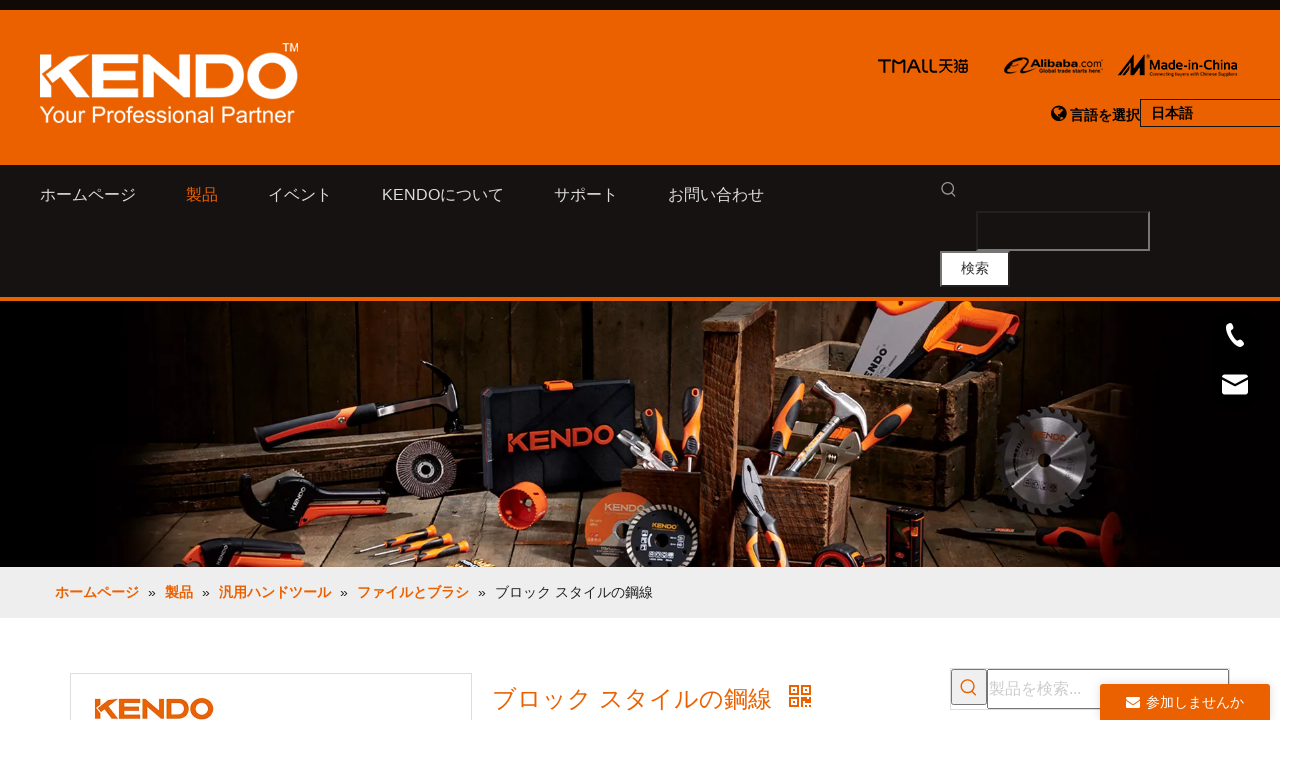

--- FILE ---
content_type: text/html;charset=utf-8
request_url: https://jp.kendo.com/%E3%83%96%E3%83%AD%E3%83%83%E3%82%AF-%E3%82%B9%E3%82%BF%E3%82%A4%E3%83%AB%E3%81%AE%E9%8B%BC%E7%B7%9A-pd585828698.html
body_size: 112042
content:
<!DOCTYPE html> <html lang="ja" prefix="og: http://ogp.me/ns#" style="height: auto;"> <head> <script>document.write=function(e){documentWrite(document.currentScript,e)};function documentWrite(documenturrentScript,e){var i=document.createElement("span");i.innerHTML=e;var o=i.querySelectorAll("script");if(o.length)o.forEach(function(t){if(t.src&&t.src!=""){var script=document.createElement("script");script.src=t.src;document.body.appendChild(script)}});document.body.appendChild(i)}
window.onloadHack=function(func){if(!!!func||typeof func!=="function")return;if(document.readyState==="complete")func();else if(window.addEventListener)window.addEventListener("load",func,false);else if(window.attachEvent)window.attachEvent("onload",func,false)};</script> <title>中国メーカーのブロック スタイル鋼線 - SAAME ツール</title> <meta name="keywords" content="ブロック スタイルの鋼線"/> <meta name="description" content="中国のメーカー SAAME ツールが提供するブロック スタイルの鋼線。低価格で高品質のブロック スタイル鋼線を直接購入します。"/> <link data-type="dns-prefetch" data-domain="jororwxhnknjlm5p-static.micyjz.com" rel="dns-prefetch" href="//jororwxhnknjlm5p-static.micyjz.com"> <link data-type="dns-prefetch" data-domain="inrorwxhnknjlm5p-static.micyjz.com" rel="dns-prefetch" href="//inrorwxhnknjlm5p-static.micyjz.com"> <link data-type="dns-prefetch" data-domain="rlrorwxhnknjlm5p-static.micyjz.com" rel="dns-prefetch" href="//rlrorwxhnknjlm5p-static.micyjz.com"> <link rel="canonical" href="https://jp.kendo.com/%E3%83%96%E3%83%AD%E3%83%83%E3%82%AF-%E3%82%B9%E3%82%BF%E3%82%A4%E3%83%AB%E3%81%AE%E9%8B%BC%E7%B7%9A-pd585828698.html"/> <link rel="alternate" hreflang="de" href="https://de.kendo.com/Stahldraht-im-Blockstil-pd507438698.html"/> <link rel="alternate" hreflang="ru" href="https://ru.kendo.com/%D0%A1%D1%82%D0%B0%D0%BB%D1%8C%D0%BD%D0%B0%D1%8F-%D0%BF%D1%80%D0%BE%D0%B2%D0%BE%D0%BB%D0%BE%D0%BA%D0%B0-%D0%B1%D0%BB%D0%BE%D1%87%D0%BD%D0%BE%D0%B3%D0%BE-%D1%82%D0%B8%D0%BF%D0%B0-pd529648698.html"/> <link rel="alternate" hreflang="ko" href="https://kr.kendo.com/%EB%B8%94%EB%A1%9D-%EC%8A%A4%ED%83%80%EC%9D%BC-%EC%8A%A4%ED%8B%B8-%EC%99%80%EC%9D%B4%EC%96%B4-pd516228698.html"/> <link rel="alternate" hreflang="in" href="https://id.kendo.com/Blok-Kawat-Baja-Gaya-pd585408698.html"/> <link rel="alternate" hreflang="en" href="https://www.kendo.com/Block-Style-Steel-Wire-pd47784569.html"/> <link rel="alternate" hreflang="fr" href="https://fr.kendo.com/Fil-d%27acier-de-style-bloc-pd562358698.html"/> <link rel="alternate" hreflang="zh-CN" href="https://cn.kendo.com/pd514568698.html"/> <link rel="alternate" hreflang="es" href="https://es.kendo.com/Alambre-de-acero-estilo-bloque-pd509048698.html"/> <link rel="alternate" hreflang="ar" href="https://sa.kendo.com/%D8%B3%D9%84%D9%83-%D9%81%D9%88%D9%84%D8%A7%D8%B0%D9%8A-%D8%B9%D9%84%D9%89-%D8%B4%D9%83%D9%84-%D9%83%D8%AA%D9%84%D8%A9-pd524958698.html"/> <link rel="alternate" hreflang="vi" href="https://vi.kendo.com/D%C3%A2y-th%C3%A9p-ki%E1%BB%83u-kh%E1%BB%91i-pd556618698.html"/> <link rel="alternate" hreflang="th" href="https://th.kendo.com/%E0%B8%A5%E0%B8%A7%E0%B8%94%E0%B9%80%E0%B8%AB%E0%B8%A5%E0%B9%87%E0%B8%81%E0%B8%AA%E0%B9%84%E0%B8%95%E0%B8%A5%E0%B9%8C%E0%B8%9A%E0%B8%A5%E0%B9%87%E0%B8%AD%E0%B8%81-pd576018698.html"/> <link rel="alternate" hreflang="ja" href="https://jp.kendo.com/%E3%83%96%E3%83%AD%E3%83%83%E3%82%AF-%E3%82%B9%E3%82%BF%E3%82%A4%E3%83%AB%E3%81%AE%E9%8B%BC%E7%B7%9A-pd585828698.html"/> <meta http-equiv="X-UA-Compatible" content="IE=edge"/> <meta name="renderer" content="webkit"/> <meta http-equiv="Content-Type" content="text/html; charset=utf-8"/> <meta name="viewport" content="width=device-width, initial-scale=1, user-scalable=no"/> <link rel="icon" href="//inrorwxhnknjlm5p-static.micyjz.com/cloud/lnBpkKqmlmSRrjokrrmkiq/favicon2.ico"> <style data-inline="true" data-type="inlineHeadStyle">.prodWrap .sitewidget-bd{position:relative}.prodWrap .sitewidget-bd{position:relative}.prodWrap .prodDiv{padding:10px 15px;position:absolute;top:60px;z-index:20000;background:#fff;border:1px solid #dfdfdf;display:none;left:0;-webkit-box-shadow:#ccc 0px 0px 4px;-moz-box-shadow:#ccc 0px 0px 4px;box-shadow:#ccc 0px 0px 4px;border-radius:4px}.prodWrap .prodDivrecomend{padding:10px 15px;position:absolute;top:46px;z-index:20000;background:#fff;border:1px solid #dfdfdf;display:none;left:0;-webkit-box-shadow:#ccc 0px 0px 4px;-moz-box-shadow:#ccc 0px 0px 4px;box-shadow:#ccc 0px 0px 4px;border-radius:4px;width:460px;height:345px}.animated{-webkit-animation-duration:1s;animation-duration:1s;-webkit-animation-fill-mode:both;animation-fill-mode:both}.bounceInUp{-webkit-animation-name:bounceInUp;animation-name:bounceInUp}.social-icon-48{display:inline-block;width:48px;height:48px;vertical-align:middle}.social-icon-48.social-icon-facebook{background:#f0f1f2 no-repeat -56px 0 #3b5998}.social-icon-48.social-icon-whitehover.social-icon-facebook{background:#f0f1f2 no-repeat -276px 0}.social-icon-48.social-icon-linkedin{background:#f0f1f2 no-repeat -56px -128px #007fb1}.social-icon-48.social-icon-whitehover.social-icon-linkedin{background:#f0f1f2 no-repeat -276px -129px}.social-icon-48.social-icon-twitter{background:#f0f1f2 no-repeat -56px -256px #00aced}.social-icon-48.social-icon-whitehover.social-icon-twitter{background:#f0f1f2 no-repeat -276px -257px}.social-icon-48.social-icon-youtube{background:#f0f1f2 no-repeat -56px -320px #cd332d}.social-icon-48.social-icon-whitehover.social-icon-youtube{background:#f0f1f2 no-repeat -276px -320px}.social-icon-48.social-icon-instagram{background:#f0f1f2 no-repeat -56px -960px #3f729b}.social-icon-48.social-icon-whitehover.social-icon-instagram{background:#f0f1f2 no-repeat -277px -960px}.social-icon-48.social-icon-pinterest{background:#f0f1f2 no-repeat -56px -1088px #bd081c}.social-icon-48.social-icon-whitehover.social-icon-pinterest{background:#f0f1f2 no-repeat -277px -1088px}.sitewidget-logo-20190422144829 img{filter:blur(0);transition:filter .5s ease}.form_fixed_button{cursor:pointer;line-height:36px;width:170px;height:36px;border-top-left-radius:3px;border-top-right-radius:3px;box-shadow:0 0 10px rgba(68,68,68,0.18);text-align:center;color:#fff;text-align:center;position:fixed;bottom:0;right:10px;z-index:9;font-size:14px;white-space:nowrap;text-overflow:ellipsis;overflow:hidden}.form_fixed_button i{margin-right:6px}.isFixed_bottom_right{width:370px;position:fixed;bottom:0;right:10px;background:#fff;z-index:100;box-shadow:0 0 10px rgba(68,68,68,0.18);border:1px solid #ddd;border-top-left-radius:8px;border-top-right-radius:8px}.control-group{display:block}.sitewidget-inquire .form-line-2 .control-group{margin-bottom:16px;width:50%;float:left}.sitewidget-inquire .form-line-2 .control-group:nth-child(even){clear:left}.sitewidget-inquire .form-line-2 .controls{padding:0 10px}.sitewidget-inquire .form-line-2 .controls,.sitewidget-inquire .form-line-3 .controls{position:relative}.sitewidget-inquire select,.sitewidget-inquire textarea,.sitewidget-inquire input[type="text"],.sitewidget-inquire input[type="password"],.sitewidget-inquire input[type="datetime"],.sitewidget-inquire input[type="datetime-local"],.sitewidget-inquire input[type="date"],.sitewidget-inquire input[type="month"],.sitewidget-inquire input[type="time"],.sitewidget-inquire input[type="week"],.sitewidget-inquire input[type="number"],.sitewidget-inquire input[type="email"],.sitewidget-inquire input[type="url"],.sitewidget-inquire input[type="search"],.sitewidget-inquire input[type="tel"],.sitewidget-inquire input[type="color"],.uneditable-input{border-radius:4px;color:#555;display:inline-block;height:20px;line-height:20px;padding:4px 6px;vertical-align:middle}.sitewidget-inquire textarea,.sitewidget-inquire input[type="text"],.sitewidget-inquire input[type="password"],.sitewidget-inquire input[type="datetime"],.sitewidget-inquire input[type="datetime-local"],.sitewidget-inquire input[type="date"],.sitewidget-inquire input[type="month"],.sitewidget-inquire input[type="time"],.sitewidget-inquire input[type="week"],.sitewidget-inquire input[type="number"],.sitewidget-inquire input[type="email"],.sitewidget-inquire input[type="url"],.sitewidget-inquire input[type="search"],.sitewidget-inquire input[type="tel"],.sitewidget-inquire input[type="color"],.uneditable-input{background-color:#fff;border:1px solid #ccc;box-shadow:1px 1px 2px rgba(0,0,0,0.1) inset;transition:border .2s linear 0,box-shadow .2s linear 0s}.sitewidget-inquire .control-group .controls input,.sitewidget-inquire .control-group .controls select,.sitewidget-inquire .control-group .controls textarea{width:100%;padding:4px 0;text-indent:6px;box-sizing:content-box;margin-left:-1px}.sitewidget-inquire .controls .uploadBtn{height:28px;line-height:28px;display:inline-block;padding:0 15px;text-align:center;border:1px solid #ddd;background:-webkit-linear-gradient(top,#e2e2e2,#f3f3f3);background:-moz-linear-gradient(top,#e2e2e2,#f3f3f3);background:-ms-linear-gradient(top,#e2e2e2,#f3f3f3);background:-o-linear-gradient(top,#e2e2e2,#f3f3f3);background:linear-gradient(top,#e2e2e2,#f3f3f3);background-color:#f3f3f3;color:#666;border-radius:3px}.sitewidget-inquire input[type="file"],.sitewidget-inquire input[type="image"],.sitewidget-inquire input[type="submit"],.sitewidget-inquire input[type="reset"],.sitewidget-inquire input[type="button"],.sitewidget-inquire input[type="radio"],.sitewidget-inquire input[type="checkbox"]{width:auto}.sitewidget-inquire select,.sitewidget-inquire input[type="file"]{height:30px;line-height:30px}.sitewidget-inquire .controls .input-file.hide{display:none !important}.sitewidget-inquire .form-line-2 .control-group.submitGroup,.sitewidget-inquire .form-line-3 .control-group.submitGroup{width:100%;margin:0}.sitewidget-inquire .btn{-moz-border-bottom-colors:none;-moz-border-left-colors:none;-moz-border-right-colors:none;-moz-border-top-colors:none;background-color:#f5f5f5;background:linear-gradient(to bottom,#fff,#e6e6e6);background-repeat:repeat-x;border-color:rgba(0,0,0,0.1) rgba(0,0,0,0.1) #b3b3b3;border-image:none;border-radius:4px;border-style:solid;border-width:1px;box-shadow:0 1px 0 rgba(255,255,255,0.2) inset,0 1px 2px rgba(0,0,0,0.05);color:#333;cursor:pointer;display:inline-block;font-size:14px;line-height:20px;margin-bottom:0;padding:4px 12px;text-align:center;vertical-align:middle}.sitewidget-inquire button.btn{font-family:inherit;margin:0;border:1px solid transparent;background:0;height:32px;padding:0 30px;display:inline-block;font-size:14px;text-shadow:none;text-align:center;white-space:nowrap;vertical-align:middle;-ms-touch-action:manipulation;touch-action:manipulation;cursor:pointer;-webkit-user-select:none;-moz-user-select:none;-ms-user-select:none;user-select:none;background:0;border:1px solid transparent;border-radius:4px;-moz-transition:all .3s ease-out;-webkit-transition:all .3s ease-out;-o-transition:all .3s ease-out;-ms-transition:all .3s ease-out;transition:all .3s ease-out;box-shadow:none}.sitewidget-inquire button.btn-inverse{color:#fff;background-color:#333;border-color:#222}.sitewidget-inquire #faptcha_response_field{width:220px}.errormessage{color:red;clear:both}.sitewidget-inquire.isFixed_bottom_right form{margin:0;padding-top:10px}.isFixed_bottom_right fieldset{max-height:500px;overflow-y:auto;overflow-x:hidden;padding:0 10px}.isFixed_bottom_right .sitewidget-hd{min-height:22px;border-bottom:1px solid #dbe0ea;padding:5px 10px;background:#f2f5f9;position:relative;border-top-left-radius:8px;border-top-right-radius:8px}.isFixed_bottom_right .sitewidget-hd h2{white-space:nowrap;overflow:hidden;text-overflow:ellipsis;max-width:90%}.isFixed_bottom_right .sitewidget-hd i{position:absolute;position:absolute;top:50%;right:10px;transform:translateY(-50%);cursor:pointer}.sitewidget-inquire .form-right-angle .control-group .controls input,.sitewidget-inquire .form-right-angle #faptcha_response_field,.sitewidget-inquire .form-right-angle .control-group .controls select,.sitewidget-inquire .form-right-angle .control-group .controls textarea{border-radius:0}.sitewidget-inquire .form-line-2 .control-group.textarea,.sitewidget-inquire .form-line-3 .control-group.textarea{width:100%;margin-left:0}.control-group textarea{width:280px;height:80px;border-radius:4px}.sitewidget-inquire .control-group .controls textarea{resize:vertical}.sitewidget-inquire.isFixed_bottom_right .submitGroup{box-sizing:border-box;padding:8px 10px 6px;background:#f2f5f9;margin:0;border-top:1px solid #dbe0ea}.sitewidget-inquire.isFixed_bottom_right form .submitGroup .controls{margin:0}.sitewidget-inquire button.btn-primary{color:#fff;background-color:#337ab7;border-color:#2e6da4}.sitewidget-inquire .form-line-2 .imgVarifyCode,.sitewidget-inquire .form-line-3 .imgVarifyCode{clear:both;margin-left:0}.follow-a{display:inline-block;margin:1px;text-align:center !important}.sitewidget-prodSearchNew-20190425102626 .outline-left-search-box .search-box form{border:1px solid #ddd;border-radius:0;background-color:#fff}.sitewidget-prodSearchNew-20190425102626 .outline-left-search-box .search-box .search-fix-wrap{margin-left:36px}.sitewidget-prodSearchNew-20190425102626 .outline-left-search-box .search-box .search-fix-wrap input[type="text"]{height:36px;line-height:36px;font-size:16px;color:#333}.sitewidget-prodSearchNew-20190425102626 .outline-left-search-box .search-box .search-fix-wrap input[type="text"]::-webkit-input-placeholder{color:#ccc}.sitewidget-prodSearchNew-20190425102626 .outline-left-search-box .search-box .search-fix-wrap button{width:36px;height:36px}.sitewidget-prodSearchNew-20190425102626 .outline-left-search-box .search-box .search-fix-wrap button .icon-svg{width:20px;height:20px;fill:#eb6100}.sitewidget-rollingNews .sitewidget-bd.hidden{visibility:hidden;height:16px;overflow:hidden;width:100%}.heightAuto{height:auto !important}.txtMarquee-top li{position:relative;line-height:24px}.rolling-time-2 span{font-weight:normal}.rolling-pic-title .title{display:block;width:226px;white-space:nowrap;overflow:hidden;text-overflow:ellipsis;text-align:justify;font-weight:bold;box-sizing:border-box}.rolling-pic-title .contOverHidden{text-overflow:ellipsis;white-space:nowrap;overflow:hidden}.rolling-pic-title .intro{width:100%;text-align:justify;box-sizing:border-box;position:relative}.sitewidget-rollingNews .sitewidget-bd .rolling-pic-title .cont{overflow:hidden;text-overflow:ellipsis;display:-webkit-box;-webkit-line-clamp:3;-webkit-box-orient:vertical}.sitewidget-rollingNews .sitewidget-bd .tempWrap{width:100% !important}.block-icon{font-family:"block-icon" !important;font-size:16px;font-style:normal;-webkit-font-smoothing:antialiased;-moz-osx-font-smoothing:grayscale;line-height:1}.block-iconbaseline-down:before{content:"\e638"}.block-icondianhua:before{content:"\e6c3"}.block-iconyouxiang:before{content:"\e6c6"}.sitewidget-searchNew .insideLeft-search-box .search-box .search-fix-wrap{position:relative}.sitewidget-searchNew .insideLeft-search-box .search-box .search-fix-wrap .search-svg{position:absolute;top:0;left:90px;display:flex;justify-content:center;align-items:center}.sitewidget-searchNew .insideLeft-search-box .search-box .search-fix-wrap .flex-wrap{display:flex;width:100%;border:1px solid #ddd}.sitewidget-searchNew .search-box-wrap input[type="text"],.sitewidget-searchNew .search-box-wrap button{box-sizing:border-box;border:0;display:block;background:0;padding:0;margin:0}.sitewidget-searchNew .insideLeft-search-box .search-box .search-fix-wrap input[type="text"]{width:100%}.sitewidget-searchNew .insideLeft-search-box .search-box .search-fix-wrap .flex-wrap .input{flex:1}.sitewidget-searchNew .search-box-wrap button{cursor:pointer;text-align:center;overflow:hidden;font-family:arial !important;display:flex;justify-content:center;align-items:center}.sitewidget-searchNew .insideLeft-search-box .search-box .search-fix-wrap .flex-wrap .search-btn{flex-basis:auto}.sitewidget-searchNew .outline-left-search-box .search-box .search-fix-wrap{position:relative}.sitewidget-searchNew .inner-container{position:absolute;left:0;top:0;height:100%;font-size:16px;box-sizing:border-box;padding:0 5px;white-space:nowrap;overflow:hidden;text-overflow:ellipsis;font-size:14px;text-align:left;display:flex;left:0;top:0;align-items:center;padding-left:15px;padding-right:10px;cursor:pointer}.sitewidget-searchNew .outline-left-search-box .search-box .search-fix-wrap input[type="text"]{width:100%}.sitewidget-searchNew .outline-left-search-box .search-box .search-fix-wrap button{position:absolute;top:0;right:100%;background:url([data-uri]) \9;background-repeat:no-repeat \9;background-position:center center \9}body,.backstage-frontendpreview{background-position:top center;background-repeat:repeat;background-attachment:scroll}.backstage-stwidgets-settingwrap,.siteblocks-container :not(.edit-normal){font-family:Arial}.sitewidget-pluginCode-20211112115233{background-color:#161212;border-left:0 solid #000;border-right:0 solid #000;border-top:0 solid #000;border-bottom:0 solid #000;border-top-right-radius:0;border-top-left-radius:0;border-bottom-right-radius:0;border-bottom-left-radius:0;margin-top:0;margin-right:0;margin-bottom:0;margin-left:0;padding-top:0;padding-right:0;padding-bottom:0;padding-left:0;box-shadow:0}.sitewidget-bd{font-family:Arial;font-size:16px;color:#545454;font-weight:400;letter-spacing:0;line-height:1.7em;text-align:left}.sitewidget-bd{background-position:left top;background-repeat:repeat;background-attachment:scroll}.sitewidget-pluginCode-20211112115233 .sitewidget-bd{border-left:0 solid #545454;border-right:0 solid #545454;border-top:0 solid #545454;border-bottom:0 solid #545454;border-top-right-radius:0;border-top-left-radius:0;border-bottom-right-radius:0;border-bottom-left-radius:0;margin-top:0;margin-right:0;margin-bottom:0;margin-left:0;padding-top:0;padding-right:0;padding-bottom:0;padding-left:0}#outerContainer_1555915709755{background-color:#eb6100;border-left:0 solid #000;border-right:0 solid #000;border-top:10px solid #100a06;border-bottom:0 solid #000;border-top-right-radius:0;border-top-left-radius:0;border-bottom-right-radius:0;border-bottom-left-radius:0;margin-top:0;margin-bottom:0;padding-top:20px;padding-bottom:0;box-shadow:0}#outerContainer_1555915709755>.container{border-left:0 solid #000;border-right:0 solid #000;border-top:0 solid #000;border-bottom:0 solid #000;border-top-right-radius:0;border-top-left-radius:0;border-bottom-right-radius:0;border-bottom-left-radius:0;margin-top:0;margin-bottom:0;padding-top:0;padding-bottom:0}.frontend-body-canvas #outerContainer_1555915709755 [data-type='columns']>div{margin-left:0;margin-right:0}div[class^='sitewidget-'] a{font-family:Arial;font-size:16px;color:#545454;font-weight:400;letter-spacing:0;line-height:1.7em;text-align:left}.sitewidget-text-20211112115440{border-left:0 solid #000;border-right:0 solid #000;border-top:0 solid #000;border-bottom:0 solid #000;border-top-right-radius:0;border-top-left-radius:0;border-bottom-right-radius:0;border-bottom-left-radius:0;margin-top:0;margin-right:0;margin-bottom:0;margin-left:0;padding-top:0;padding-right:0;padding-bottom:0;padding-left:0;box-shadow:0}.sitewidget-text-20211112115440 .sitewidget-bd{border-left:0 solid #545454;border-right:0 solid #545454;border-top:0 solid #545454;border-bottom:0 solid #545454;border-top-right-radius:0;border-top-left-radius:0;border-bottom-right-radius:0;border-bottom-left-radius:0;margin-top:0;margin-right:0;margin-bottom:0;margin-left:0;padding-top:0;padding-right:0;padding-bottom:0;padding-left:0}.sitewidget-text-20211112115440 .sitewidget-bd{font-size:14px;color:#545454;font-weight:700}.sitewidget-text-20211112115440 .sitewidget-bd *,.sitewidget-text-20211112115440 .sitewidget-bd{letter-spacing:0;line-height:1.7em;text-align:right}.sitewidget-langBar-20211112133920{border-left:0 solid #000;border-right:0 solid #000;border-top:0 solid #000;border-bottom:0 solid #000;border-top-right-radius:0;border-top-left-radius:0;border-bottom-right-radius:0;border-bottom-left-radius:0;margin-top:0;margin-right:0;margin-bottom:0;margin-left:0;padding-top:0;padding-right:0;padding-bottom:0;padding-left:0;box-shadow:0}.sitewidget-langBar-20211112133920 .sitewidget-bd{border-left:0 solid #545454;border-right:0 solid #545454;border-top:0 solid #545454;border-bottom:0 solid #545454;border-top-right-radius:0;border-top-left-radius:0;border-bottom-right-radius:0;border-bottom-left-radius:0;margin-top:0;margin-right:0;margin-bottom:0;margin-left:0;padding-top:0;padding-right:0;padding-bottom:0;padding-left:0}.sitewidget-langBar-20211112133920 .sitewidget-bd{font-size:14px;color:#545454;font-weight:700}.sitewidget-langBar-20211112133920 .sitewidget-bd *,.sitewidget-langBar-20211112133920 .sitewidget-bd{letter-spacing:0;line-height:1.7em;text-align:left}#outerContainer_1630637864177{background-color:#161212;border-left:0 solid #000;border-right:0 solid #000;border-top:0 solid #000;border-bottom:4px solid #eb6100;border-top-right-radius:0;border-top-left-radius:0;border-bottom-right-radius:0;border-bottom-left-radius:0;margin-top:0;margin-bottom:0;padding-top:0;padding-bottom:0;box-shadow:0}#outerContainer_1630637864177>.container{border-left:0 solid #000;border-right:0 solid #000;border-top:0 solid #000;border-bottom:0 solid #000;border-top-right-radius:0;border-top-left-radius:0;border-bottom-right-radius:0;border-bottom-left-radius:0;margin-top:0;margin-bottom:0;padding-top:0;padding-bottom:0}.frontend-body-canvas #outerContainer_1630637864177 [data-type='columns']>div{margin-left:0;margin-right:0}.sitewidget-prodSearchNew-20210903114547{border-left:0 solid #000;border-right:0 solid #000;border-top:0 solid #000;border-bottom:0 solid #000;border-top-right-radius:0;border-top-left-radius:0;border-bottom-right-radius:0;border-bottom-left-radius:0;margin-top:0;margin-right:0;margin-bottom:0;margin-left:0;padding-top:0;padding-right:0;padding-bottom:0;padding-left:0;box-shadow:0}.sitewidget-prodSearchNew-20210903114547 .sitewidget-bd{border-left:0 solid #545454;border-right:0 solid #545454;border-top:0 solid #545454;border-bottom:0 solid #545454;border-top-right-radius:0;border-top-left-radius:0;border-bottom-right-radius:0;border-bottom-left-radius:0;margin-top:0;margin-right:0;margin-bottom:0;margin-left:0;padding-top:0;padding-right:0;padding-bottom:0;padding-left:0}#outerContainer_1637056562534{background-color:#eee;border-left:0 solid #000;border-right:0 solid #000;border-top:0 solid #000;border-bottom:0 solid #000;border-top-right-radius:0;border-top-left-radius:0;border-bottom-right-radius:0;border-bottom-left-radius:0;margin-top:0;margin-bottom:0;padding-top:0;padding-bottom:0;box-shadow:0}#outerContainer_1637056562534>.container{border-left:0 solid #000;border-right:0 solid #000;border-top:0 solid #000;border-bottom:0 solid #000;border-top-right-radius:0;border-top-left-radius:0;border-bottom-right-radius:0;border-bottom-left-radius:0;margin-top:0;margin-bottom:0;padding-top:0;padding-bottom:0}.sitewidget-position-20210913160420{border-left:0 solid #000;border-right:0 solid #000;border-top:0 solid #1a9aa7;border-bottom:0 solid #000;border-top-right-radius:0;border-top-left-radius:0;border-bottom-right-radius:0;border-bottom-left-radius:0;margin-top:0;margin-right:0;margin-bottom:0;margin-left:0;padding-top:15px;padding-right:0;padding-bottom:15px;padding-left:0;box-shadow:0}.sitewidget-position-20210913160420 .sitewidget-bd{border-left:0 solid #545454;border-right:0 solid #545454;border-top:0 solid #545454;border-bottom:0 solid #545454;border-top-right-radius:0;border-top-left-radius:0;border-bottom-right-radius:0;border-bottom-left-radius:0;margin-top:0;margin-right:0;margin-bottom:0;margin-left:0;padding-top:0;padding-right:0;padding-bottom:0;padding-left:0}.sitewidget-position-20210913160420 .sitewidget-bd{font-size:14px;color:#222;font-weight:400}.sitewidget-position-20210913160420 .sitewidget-bd *,.sitewidget-position-20210913160420 .sitewidget-bd{letter-spacing:0;line-height:1.5em;text-align:left}.sitewidget-position-20210913160420 .sitewidget-bd a{font-size:14px;color:#eb6100;font-weight:bold;letter-spacing:0;line-height:1.5em;text-align:left}#outerContainer_1417067775027{background-color:#fff;border-left:0 solid #000;border-right:0 solid #000;border-top:0 solid #000;border-bottom:0 solid #000;border-top-right-radius:0;border-top-left-radius:0;border-bottom-right-radius:0;border-bottom-left-radius:0;margin-top:0;margin-bottom:0;padding-top:25px;padding-bottom:0;box-shadow:0}#outerContainer_1417067775027>.container{border-left:0 solid #000;border-right:0 solid #000;border-top:0 solid #000;border-bottom:0 solid #000;border-top-right-radius:0;border-top-left-radius:0;border-bottom-right-radius:0;border-bottom-left-radius:0;margin-top:0;margin-bottom:0;padding-top:0;padding-bottom:0}.sitewidget-prodDetail-20141127140104{background-color:#fff;border-left:0 solid #000;border-right:0 solid #000;border-top:0 solid #000;border-bottom:0 solid #000;border-top-right-radius:0;border-top-left-radius:0;border-bottom-right-radius:0;border-bottom-left-radius:0;margin-top:0;margin-right:0;margin-bottom:0;margin-left:0;padding-top:20px;padding-right:20px;padding-bottom:20px;padding-left:20px;box-shadow:0}.sitewidget-prodDetail-20141127140104 .sitewidget-bd{border-left:0 solid #545454;border-right:0 solid #545454;border-top:0 solid #545454;border-bottom:0 solid #545454;border-top-right-radius:0;border-top-left-radius:0;border-bottom-right-radius:0;border-bottom-left-radius:0;margin-top:0;margin-right:0;margin-bottom:0;margin-left:0;padding-top:0;padding-right:0;padding-bottom:0;padding-left:0}.sitewidget-prodDetail-20141127140104 .switch3D{bottom:calc(24px + 114px)}.gbColor0,a.gbColor0{color:#161212 !important}.gbBdColor0,a.gbBdColor0{border-color:#161212 !important}.sitewidget-prodDetail-20141127140104 .sitewidget-bd h1.this-description-name{font-size:24px;line-height:30px;letter-spacing:0;text-align:left;color:#eb6100}.sitewidget-prodDetail-20141127140104 .this-description-table .pro-detail-inquirewrap.prodd-btn-otl-colorful a.pro-detail-inquirebtn,.sitewidget-prodDetail-20141127140104 .this-description-table .pro-detail-inquirewrap.prodd-btn-otl-colorful a.pro-detail-orderbtn{border:1px solid #eb6100;color:#eb6100}.sitewidget-prodDetail-20141127140104 .this-description-table .pro-detail-inquirewrap.prodd-btn-otl-colorful a.pro-detail-basket,.sitewidget-prodDetail-20141127140104 .this-description-table .pro-detail-inquirewrap.prodd-btn-otl-colorful a.pro-detail-cart{border:1px solid #eb6100;color:#eb6100}.sitewidget-relatedProducts-20220113101334{border-left:0 solid #000;border-right:0 solid #000;border-top:0 solid #000;border-bottom:0 solid #000;border-top-right-radius:0;border-top-left-radius:0;border-bottom-right-radius:0;border-bottom-left-radius:0;margin-top:0;margin-right:0;margin-bottom:0;margin-left:0;padding-top:0;padding-right:0;padding-bottom:0;padding-left:0;box-shadow:0}.sitewidget-hd{background-position:left top;background-repeat:repeat;background-attachment:scroll}.sitewidget-relatedProducts-20220113101334 .sitewidget-hd{display:block;border-left:0 solid #000;border-right:0 solid #000;border-top:0 solid #000;border-bottom:0 solid #000;border-top-right-radius:0;border-top-left-radius:0;border-bottom-right-radius:0;border-bottom-left-radius:0;margin-top:0;margin-right:0;margin-bottom:0;margin-left:0;padding-top:0;padding-right:0;padding-bottom:0;padding-left:0}.sitewidget-hd>h2,.sitewidget-hd>h1{font-family:Arial Black;font-size:34px;color:#161212;font-weight:400;letter-spacing:0;line-height:1.2em;text-align:left}.sitewidget-relatedProducts-20220113101334 .sitewidget-hd>h2{font-family:Open Sans;font-size:30px;color:#161212;font-weight:700;letter-spacing:0;line-height:1.2em;text-align:left}.sitewidget-relatedProducts-20220113101334 .sitewidget-bd{border-left:0 solid #545454;border-right:0 solid #545454;border-top:0 solid #545454;border-bottom:0 solid #545454;border-top-right-radius:0;border-top-left-radius:0;border-bottom-right-radius:0;border-bottom-left-radius:0;margin-top:0;margin-right:0;margin-bottom:0;margin-left:0;padding-top:0;padding-right:0;padding-bottom:0;padding-left:0}.sitewidget-prodCategory-20150203111712{background-color:#eb6100;border-left:0 solid #d6d6d6;border-right:0 solid #d6d6d6;border-top:6px solid #222;border-bottom:0 solid #d6d6d6;border-top-right-radius:0;border-top-left-radius:0;border-bottom-right-radius:0;border-bottom-left-radius:0;margin-top:0;margin-right:0;margin-bottom:0;margin-left:0;padding-top:0;padding-right:12px;padding-bottom:20px;padding-left:12px;box-shadow:0}.sitewidget-prodCategory-20150203111712 .sitewidget-hd{display:block;background-color:#eb6100;border-left:0 solid #000;border-right:0 solid #000;border-top:0 solid #eee;border-bottom:2px solid #a54705;border-top-right-radius:0;border-top-left-radius:0;border-bottom-right-radius:0;border-bottom-left-radius:0;margin-top:0;margin-right:0;margin-bottom:0;margin-left:0;padding-top:20px;padding-right:0;padding-bottom:10px;padding-left:0}.sitewidget-prodCategory-20150203111712 .sitewidget-hd>h2{font-family:Open Sans;font-size:32px;color:#fff;font-weight:700;letter-spacing:0;line-height:1.5em;text-align:center}.sitewidget-prodCategory-20150203111712 .sitewidget-bd{background-color:#eb6100;border-left:0 solid #545454;border-right:0 solid #545454;border-top:0 solid #545454;border-bottom:0 solid #545454;border-top-right-radius:0;border-top-left-radius:0;border-bottom-right-radius:0;border-bottom-left-radius:0;margin-top:0;margin-right:0;margin-bottom:0;margin-left:0;padding-top:0;padding-right:0;padding-bottom:10px;padding-left:0}.sitewidget-prodCategory-20150203111712 .sitewidget-bd{font-size:17px;color:#545454;font-weight:400}.sitewidget-prodCategory-20150203111712 .sitewidget-bd *,.sitewidget-prodCategory-20150203111712 .sitewidget-bd{letter-spacing:0;line-height:1.7em;text-align:left}.sitewidget-prodCategory-20150203111712 .sitewidget-bd a{font-size:17px;color:#333;font-weight:400;letter-spacing:0;line-height:2.6em;text-align:left}.sitewidget-prodCategory-20150203111712 .sitewidget-bd .prodli a,.sitewidget-prodCategory-20150203111712 .sitewidget-bd .prodli a span{cursor:initial}.sitewidget-prodCategory-20150203111712 .sitewidget-bd .prodli a span.prodCate-jump{cursor:pointer}.sitewidget-prodCategory-20150203111712 .sm-mint-vertical>.prodli>a:before,.sitewidget-prodCategory-20150203111712 .sm-mint-vertical>.prodli>a:after{background:#eee}#outerContainer_1556110456042{border-left:0 solid #000;border-right:0 solid #000;border-top:0 solid #000;border-bottom:0 solid #000;border-top-right-radius:0;border-top-left-radius:0;border-bottom-right-radius:0;border-bottom-left-radius:0;margin-top:0;margin-bottom:0;padding-top:0;padding-bottom:0;box-shadow:0}#outerContainer_1556110456042>.container{border-left:0 solid #000;border-right:0 solid #000;border-top:0 solid #000;border-bottom:0 solid #000;border-top-right-radius:0;border-top-left-radius:0;border-bottom-right-radius:0;border-bottom-left-radius:0;margin-top:0;margin-bottom:0;padding-top:0;padding-bottom:0}#outerContainer_1555939391088{background:#f0f1f2 no-repeat scroll center top;background-size:cover;background-color:#333;border-left:0 solid #000;border-right:0 solid #000;border-top:10px solid #eb6100;border-bottom:0 solid #000;border-top-right-radius:0;border-top-left-radius:0;border-bottom-right-radius:0;border-bottom-left-radius:0;margin-top:0;margin-bottom:0;padding-top:0;padding-bottom:0;box-shadow:0}#outerContainer_1555939391088>.container{border-left:0 solid #000;border-right:0 solid #000;border-top:0 solid #000;border-bottom:0 solid #000;border-top-right-radius:0;border-top-left-radius:0;border-bottom-right-radius:0;border-bottom-left-radius:0;margin-top:0;margin-bottom:0;padding-top:0;padding-bottom:0}.sitewidget-onlineService-20211118151940.onlineservice-fixed-styleRight13{right:autopx !important;left:auto !important}.sitewidgetOnlineServiceStyle13 .sitewidget-bd .onlineservice-fixed-blocks-list{background:rgba(0,0,0,0.3) !important}.onlineservice-fixed-left13 .onlineservice-fixed-blocks-items .onlineservice-fixed-blocks-tips{background:#eb6100 !important}.sitewidget-text-20190422174248{border-left:1px solid #939393;border-right:1px solid #939393;border-top:1px solid #939393;border-bottom:1px solid #939393;border-top-right-radius:2px;border-top-left-radius:2px;border-bottom-right-radius:2px;border-bottom-left-radius:2px;margin-top:10px;margin-right:0;margin-bottom:10px;margin-left:0;padding-top:20px;padding-right:20px;padding-bottom:20px;padding-left:20px;box-shadow:0}.sitewidget-text-20190422174248 .sitewidget-bd{background:#f0f1f2 no-repeat left center;background-size:initial;border-left:0 solid #545454;border-right:0 solid #545454;border-top:0 solid #545454;border-bottom:0 solid #545454;border-top-right-radius:0;border-top-left-radius:0;border-bottom-right-radius:0;border-bottom-left-radius:0;margin-top:0;margin-right:0;margin-bottom:0;margin-left:0;padding-top:0;padding-right:0;padding-bottom:0;padding-left:50px}.sitewidget-text-20190422174248 .sitewidget-bd{font-size:16px;color:#fff;font-weight:400}.sitewidget-text-20190422174248 .sitewidget-bd *,.sitewidget-text-20190422174248 .sitewidget-bd{letter-spacing:0;line-height:1.5em;text-align:left}.sitewidget-text-20190422174253{border-left:1px solid #939393;border-right:1px solid #939393;border-top:1px solid #939393;border-bottom:1px solid #939393;border-top-right-radius:2px;border-top-left-radius:2px;border-bottom-right-radius:2px;border-bottom-left-radius:2px;margin-top:10px;margin-right:0;margin-bottom:10px;margin-left:0;padding-top:20px;padding-right:20px;padding-bottom:20px;padding-left:20px;box-shadow:0}.sitewidget-text-20190422174253 .sitewidget-bd{background:#f0f1f2 no-repeat left center;background-size:initial;border-left:0 solid #545454;border-right:0 solid #545454;border-top:0 solid #545454;border-bottom:0 solid #545454;border-top-right-radius:0;border-top-left-radius:0;border-bottom-right-radius:0;border-bottom-left-radius:0;margin-top:0;margin-right:0;margin-bottom:0;margin-left:0;padding-top:0;padding-right:0;padding-bottom:0;padding-left:50px}.sitewidget-text-20190422174253 .sitewidget-bd{font-size:16px;color:#fff;font-weight:400}.sitewidget-text-20190422174253 .sitewidget-bd *,.sitewidget-text-20190422174253 .sitewidget-bd{letter-spacing:0;line-height:1.5em;text-align:left}.sitewidget-text-20190422174253 .sitewidget-bd a{font-size:16px;color:#fff;font-weight:400;letter-spacing:0;line-height:1.5em;text-align:left}.sitewidget-text-20190422174025{border-left:1px solid #939393;border-right:1px solid #939393;border-top:1px solid #939393;border-bottom:1px solid #939393;border-top-right-radius:2px;border-top-left-radius:2px;border-bottom-right-radius:2px;border-bottom-left-radius:2px;margin-top:10px;margin-right:0;margin-bottom:10px;margin-left:0;padding-top:20px;padding-right:20px;padding-bottom:20px;padding-left:20px;box-shadow:0}.sitewidget-text-20190422174025 .sitewidget-bd{background:#f0f1f2 no-repeat left center;background-size:initial;border-left:0 solid #545454;border-right:0 solid #545454;border-top:0 solid #545454;border-bottom:0 solid #545454;border-top-right-radius:0;border-top-left-radius:0;border-bottom-right-radius:0;border-bottom-left-radius:0;margin-top:0;margin-right:0;margin-bottom:0;margin-left:0;padding-top:0;padding-right:0;padding-bottom:0;padding-left:50px}.sitewidget-text-20190422174025 .sitewidget-bd{font-size:16px;color:#fff;font-weight:400}.sitewidget-text-20190422174025 .sitewidget-bd *,.sitewidget-text-20190422174025 .sitewidget-bd{letter-spacing:0;line-height:1.5em;text-align:left}.sitewidget-text-20211018172412{border-left:1px solid #939393;border-right:1px solid #939393;border-top:1px solid #939393;border-bottom:1px solid #939393;border-top-right-radius:2px;border-top-left-radius:2px;border-bottom-right-radius:2px;border-bottom-left-radius:2px;margin-top:10px;margin-right:0;margin-bottom:10px;margin-left:0;padding-top:20px;padding-right:20px;padding-bottom:20px;padding-left:20px;box-shadow:0}.sitewidget-text-20211018172412 .sitewidget-bd{background:#f0f1f2 no-repeat left center;background-size:initial;border-left:0 solid #545454;border-right:0 solid #545454;border-top:0 solid #545454;border-bottom:0 solid #545454;border-top-right-radius:0;border-top-left-radius:0;border-bottom-right-radius:0;border-bottom-left-radius:0;margin-top:0;margin-right:0;margin-bottom:0;margin-left:0;padding-top:0;padding-right:0;padding-bottom:0;padding-left:50px}.sitewidget-text-20211018172412 .sitewidget-bd{font-size:16px;color:#fff;font-weight:400}.sitewidget-text-20211018172412 .sitewidget-bd *,.sitewidget-text-20211018172412 .sitewidget-bd{letter-spacing:0;line-height:1.5em;text-align:left}.form_fixed_button{background:#eb6100}.sitewidget-graphicNew-20211114203700{border-left:0 solid #000;border-right:0 solid #000;border-top:0 solid #000;border-bottom:0 solid #000;border-top-right-radius:0;border-top-left-radius:0;border-bottom-right-radius:0;border-bottom-left-radius:0;margin-top:0;margin-right:0;margin-bottom:0;margin-left:0;padding-top:0;padding-right:0;padding-bottom:0;padding-left:0;box-shadow:0}.sitewidget-graphicNew-20211114203700 .sitewidget-hd{display:block;border-left:0 solid #000;border-right:0 solid #000;border-top:0 solid #000;border-bottom:0 solid #000;border-top-right-radius:0;border-top-left-radius:0;border-bottom-right-radius:0;border-bottom-left-radius:0;margin-top:0;margin-right:0;margin-bottom:0;margin-left:0;padding-top:0;padding-right:0;padding-bottom:0;padding-left:10px}.sitewidget-graphicNew-20211114203700 .sitewidget-hd>h2{font-family:Open Sans;font-size:30px;color:#fff;font-weight:700;letter-spacing:0;line-height:1.4em;text-align:left}.sitewidget-graphicNew-20211114203700 .sitewidget-bd{border-left:0 solid #545454;border-right:0 solid #545454;border-top:0 solid #545454;border-bottom:0 solid #545454;border-top-right-radius:0;border-top-left-radius:0;border-bottom-right-radius:0;border-bottom-left-radius:0;margin-top:0;margin-right:0;margin-bottom:20px;margin-left:0;padding-top:0;padding-right:0;padding-bottom:0;padding-left:10px}.sitewidget-graphicNew-20211114203700 .sitewidget-bd{font-size:14px;color:#fff;font-weight:400}.sitewidget-graphicNew-20211114203700 .sitewidget-bd *,.sitewidget-graphicNew-20211114203700 .sitewidget-bd{letter-spacing:0;line-height:1.5em;text-align:left}.sitewidget-form-20211114203817{border-left:0 solid #000;border-right:0 solid #000;border-top:0 solid #000;border-bottom:0 solid #000;border-top-right-radius:0;border-top-left-radius:0;border-bottom-right-radius:0;border-bottom-left-radius:0;margin-top:0;margin-right:0;margin-bottom:0;margin-left:0;padding-top:0;padding-right:0;padding-bottom:0;padding-left:0;box-shadow:0}.sitewidget-form-20211114203817 .sitewidget-hd{display:block;border-left:0 solid #000;border-right:0 solid #000;border-top:0 solid #000;border-bottom:0 solid #000;border-top-right-radius:0;border-top-left-radius:0;border-bottom-right-radius:0;border-bottom-left-radius:0;margin-top:0;margin-right:0;margin-bottom:0;margin-left:0;padding-top:0;padding-right:0;padding-bottom:0;padding-left:0}.sitewidget-form-20211114203817 .sitewidget-bd{border-left:0 solid #545454;border-right:0 solid #545454;border-top:0 solid #545454;border-bottom:0 solid #545454;border-top-right-radius:0;border-top-left-radius:0;border-bottom-right-radius:0;border-bottom-left-radius:0;margin-top:0;margin-right:0;margin-bottom:0;margin-left:0;padding-top:0;padding-right:0;padding-bottom:0;padding-left:0}.sitewidget-form-20211114203817 .sitewidget-bd{font-size:16px;color:#eee;font-weight:400}.sitewidget-form-20211114203817 .sitewidget-bd *,.sitewidget-form-20211114203817 .sitewidget-bd{letter-spacing:0;line-height:1.7em;text-align:left}.sitewidget-form-20211114203817 select,.sitewidget-form-20211114203817 input[type="text"],.sitewidget-form-20211114203817 input[type="password"],.sitewidget-form-20211114203817 input[type="datetime"],.sitewidget-form-20211114203817 input[type="datetime-local"],.sitewidget-form-20211114203817 input[type="date"],.sitewidget-form-20211114203817 input[type="month"],.sitewidget-form-20211114203817 input[type="time"],.sitewidget-form-20211114203817 input[type="week"],.sitewidget-form-20211114203817 input[type="number"],.sitewidget-form-20211114203817 input[type="email"],.sitewidget-form-20211114203817 input[type="url"],.sitewidget-form-20211114203817 input[type="search"],.sitewidget-form-20211114203817 input[type="tel"],.sitewidget-form-20211114203817 input[type="color"],.sitewidget-form-20211114203817 .uneditable-input{height:39px !important}.sitewidget-form-20211114203817 .uploadBtn{padding:4px 15px !important;height:39px !important;line-height:39px !important}.sitewidget-form-20211114203817 #formsubmit{border:0 solid #161212;border-radius:0;background:#eb6100;color:#eee;font-size:18px;width:196px;height:45px}.sitewidget-follow-20220714181447 .follow-a{margin:0 5px 0 0}.sitewidget-quickNav-20211114171750{border-left:0 solid #000;border-right:0 solid #000;border-top:0 solid #000;border-bottom:0 solid #000;border-top-right-radius:0;border-top-left-radius:0;border-bottom-right-radius:0;border-bottom-left-radius:0;margin-top:0;margin-right:0;margin-bottom:0;margin-left:0;padding-top:0;padding-right:0;padding-bottom:0;padding-left:0;box-shadow:0}.sitewidget-quickNav-20211114171750 .sitewidget-hd{display:block;border-left:0 solid #000;border-right:0 solid #000;border-top:0 solid #000;border-bottom:0 solid #000;border-top-right-radius:0;border-top-left-radius:0;border-bottom-right-radius:0;border-bottom-left-radius:0;margin-top:0;margin-right:0;margin-bottom:0;margin-left:0;padding-top:0;padding-right:0;padding-bottom:0;padding-left:0}.sitewidget-quickNav-20211114171750 .sitewidget-bd{border-left:0 solid #545454;border-right:0 solid #545454;border-top:0 solid #545454;border-bottom:0 solid #545454;border-top-right-radius:0;border-top-left-radius:0;border-bottom-right-radius:0;border-bottom-left-radius:0;margin-top:0;margin-right:0;margin-bottom:0;margin-left:0;padding-top:0;padding-right:0;padding-bottom:0;padding-left:0}.sitewidget-quickNav-20211114171750 .sitewidget-bd{font-size:14px;color:#333;font-weight:400}.sitewidget-quickNav-20211114171750 .sitewidget-bd *,.sitewidget-quickNav-20211114171750 .sitewidget-bd{letter-spacing:0;line-height:1.5em;text-align:left}.sitewidget-quickNav-20211114171750 .sitewidget-bd a{font-size:16px;color:#fff;font-weight:400;letter-spacing:0;line-height:1.7em;text-align:left}.sitewidget-button-20211114203209{border-left:0 solid #000;border-right:0 solid #000;border-top:0 solid #000;border-bottom:0 solid #000;border-top-right-radius:0;border-top-left-radius:0;border-bottom-right-radius:0;border-bottom-left-radius:0;margin-top:0;margin-right:0;margin-bottom:0;margin-left:0;padding-top:0;padding-right:0;padding-bottom:0;padding-left:0;box-shadow:0}.sitewidget-button-20211114203209 .sitewidget-bd{border-left:0 solid #545454;border-right:0 solid #545454;border-top:0 solid #545454;border-bottom:0 solid #545454;border-top-right-radius:0;border-top-left-radius:0;border-bottom-right-radius:0;border-bottom-left-radius:0;margin-top:0;margin-right:0;margin-bottom:0;margin-left:0;padding-top:0;padding-right:0;padding-bottom:0;padding-left:0}.sitewidget-button-20211114203209 .backstage-component-btn{box-shadow:0}.sitewidget-button-20211114203209 .sitewidget-bd a{font-size:14px;color:#2a2525;font-weight:700;letter-spacing:0;line-height:2.3em;text-align:left}.sitewidget-button-20211114203209 a.backstage-component-btncolor{background-color:#eb6100;color:#2a2525;border-radius:0;border-style:solid;border-width:0;box-sizing:content-box}.sitewidget-button-20211114203209 a.backstage-component-btn i{color:#2a2525;font-size:14px}#outerContainer_1555942899837{background-color:#0c0907;border-left:0 solid #000;border-right:0 solid #000;border-top:0 solid #000;border-bottom:0 solid #000;border-top-right-radius:0;border-top-left-radius:0;border-bottom-right-radius:0;border-bottom-left-radius:0;margin-top:0;margin-bottom:0;padding-top:0;padding-bottom:20px;box-shadow:0}.sitewidget-graphicNew-20190422212807{border-left:0 solid #000;border-right:0 solid #000;border-top:0 solid #000;border-bottom:0 solid #000;border-top-right-radius:0;border-top-left-radius:0;border-bottom-right-radius:0;border-bottom-left-radius:0;margin-top:0;margin-right:0;margin-bottom:0;margin-left:0;padding-top:0;padding-right:40px;padding-bottom:0;padding-left:40px;box-shadow:0}.sitewidget-graphicNew-20190422212807 .sitewidget-bd{border-left:0 solid #545454;border-right:0 solid #545454;border-top:0 solid #545454;border-bottom:0 solid #545454;border-top-right-radius:0;border-top-left-radius:0;border-bottom-right-radius:0;border-bottom-left-radius:0;margin-top:0;margin-right:0;margin-bottom:0;margin-left:0;padding-top:15px;padding-right:0;padding-bottom:0;padding-left:0}.sitewidget-graphicNew-20190422212807 .sitewidget-bd{font-size:14px;color:#fff;font-weight:400}.sitewidget-graphicNew-20190422212807 .sitewidget-bd *,.sitewidget-graphicNew-20190422212807 .sitewidget-bd{letter-spacing:0;line-height:1.7em;text-align:center}.sitewidget-prodDetail-20141127140104 .this-description-table .pro-detail-inquirewrap.prodd-btn-otl-colorful a.pro-detail-inquirebtn i,.sitewidget-prodDetail-20141127140104 .this-description-table .pro-detail-inquirewrap.prodd-btn-otl-colorful a.pro-detail-orderbtn i{margin-left:5px}.sitewidget-prodDetail-20141127140104 .this-description-table .pro-detail-inquirewrap.prodd-btn-otl-colorful a.pro-detail-basket i,.sitewidget-prodDetail-20141127140104 .this-description-table .pro-detail-inquirewrap.prodd-btn-otl-colorful a.pro-detail-cart i{margin-left:5px}.sitewidget-form-20220225094624 select,.sitewidget-form-20220225094624 input[type="text"],.sitewidget-form-20220225094624 input[type="password"],.sitewidget-form-20220225094624 input[type="datetime"],.sitewidget-form-20220225094624 input[type="datetime-local"],.sitewidget-form-20220225094624 input[type="date"],.sitewidget-form-20220225094624 input[type="month"],.sitewidget-form-20220225094624 input[type="time"],.sitewidget-form-20220225094624 input[type="week"],.sitewidget-form-20220225094624 input[type="number"],.sitewidget-form-20220225094624 input[type="email"],.sitewidget-form-20220225094624 input[type="url"],.sitewidget-form-20220225094624 input[type="search"],.sitewidget-form-20220225094624 input[type="tel"],.sitewidget-form-20220225094624 input[type="color"],.sitewidget-form-20220225094624 .uneditable-input{height:20px !important}.sitewidget-form-20220225094624 #formsubmit{border:0 solid #2e6da4;border-radius:0;background:#eb6100;color:#fff;font-size:14px;width:160px;height:45px}body,div,dl,dt,dd,ul,ol,li,h1,h2,h3,h4,h5,h6,pre,code,form,fieldset,legend,input,textarea,p,blockquote,th,td,button,select{margin:0;padding:0}.frontend-body-canvas #backstage-headArea{position:relative;z-index:8}.container{width:1200px;margin-right:auto;margin-left:auto}.container{width:980px;max-width:100%}.container{width:1200px;max-width:100%}.container:before,.container:after{content:" ";display:table}.row{zoom:1}.row:before,.row:after{content:" ";display:table}.col-md-1,.col-md-2,.col-md-3,.col-md-4,.col-md-5,.col-md-6,.col-md-7,.col-md-8,.col-md-9,.col-md-10,.col-md-11,.col-md-12{float:left}.col-md-12{width:100%}.row>div[class^="col-"]{padding:10px 0}.row>div.col-md-12{padding:0}.row>div[class^="col-"]>div[id^="location_"]{margin:0 10px}.row>div.col-md-12>div[id^="location_"]{margin:0}.container .row>div.col-md-12>div[id^="location_"],.row .row>div.col-md-12>div[id^="location_"]{margin:0 10px}.row:after{clear:both}.container:after{clear:both}.col-md-4{width:33.33333333333333%;*width:33.2%}a{text-decoration:none}fieldset,img{border:0}.sitewidget-placeholder .sitewidget-bd>div.resizee{min-height:10px}.col-md-9{width:75%}.col-md-3{width:25%}ol,ul{list-style:none}.fix{clear:both;zoom:1}.fix:after{display:block;clear:both;height:0;overflow:hidden;visibility:hidden;content:"."}input,textarea,select{font-family:inherit;font-size:inherit;font-weight:inherit}input,textarea,select{*font-size:100%}.hide{display:none}.frontend-body-canvas #backstage-bodyArea{position:relative;z-index:7}table{border-collapse:collapse;border-spacing:0}.fll{float:left}h1,h2,h3,h4,h5,h6{font-weight:normal}address,caption,cite,code,dfn,em,th,var{font-style:normal;font-weight:normal}caption,th{text-align:left}.lazyloading{background:#eee}.flr{float:right}.sitewidget-hd{position:relative}.txtc{text-align:center}.col-md-5{width:41.66666666666667%}.col-md-1{width:8.333333333333332%}.col-md-6{width:50%}.mt10{margin-top:10px}.mb10{margin-bottom:10px}.mr10{margin-right:10px}.mb15{margin-bottom:15px}.col-md-10{width:83.33333333333334%}.col-md-2{width:16.666666666666664%}.sliderTable{position:relative;width:100%;overflow:auto}.sliderTable table{border-collapse:collapse;border:1px solid #ccc;margin-bottom:5px;width:100%}.sliderTable table{min-width:640px;width:100%}.sliderTable td{border:1px solid #ccc;padding-left:2px;padding-right:2px}.sliderTable table tbody tr td[align="left"],.sliderTable table tbody tr th[align="left"]{text-align:left}.sliderTable table tbody tr td[align="center"],.sliderTable table tbody tr th[align="center"]{text-align:center}.sliderTable .inner-zoom{position:absolute;top:8px;right:8px;font-size:42px;color:#999;z-index:9;cursor:pointer}.inquire-basket-listwrap{position:fixed;z-index:2147483647;right:0;bottom:0;width:230px;background-color:#fff;border:1px solid #aaa;box-shadow:0 0 8px #999}#prodInquireBasket{display:none}.shoppingBasketIcon{display:none;z-index:98;position:fixed;right:10px;bottom:120px;width:50px;height:50px;border-radius:25px;background:#7a8599;text-align:center;line-height:50px;font-size:25px;cursor:pointer}.shoppingBasketIcon{display:block}.shoppingBasketIcon .fa-shopping-cart{color:#fff;line-height:50px}.sitewidget-langBar .lang-bar{position:relative}.lang-bar.lang-bar-right,.lang-bar.lang-bar-right .langBar-easystyle-thumb a{text-align:right}.sitewidget-langBar .lang-bar .lang-dropdown{width:-moz-fit-content;width:-webkit-fit-content;width:fit-content;min-width:160px;position:relative;display:inline-block}.sitewidget-langBar .lang-bar .lang-dropdown .lang-selected{border:1px solid #ccc;border-radius:0;padding:4px 23px 4px 10px;height:18px;background:#fff;text-align:left;cursor:pointer;height:auto}.sitewidget-langBar .lang-bar .lang-dropdown .lang-arrow{position:absolute;top:0;right:1px;width:21px;height:100%;background:url([data-uri]) center center no-repeat;background-size:27px 30px;border-radius:0 3px 3px 0;cursor:pointer;transition:all .5s ease}.sitewidget-langBar .lang-bar .lang-dropdown .block-iconbaseline-down{position:absolute;right:5px;width:auto;line-height:28px;background:0;border-radius:0 3px 3px 0;cursor:pointer;transition:all .5s ease;height:auto;line-height:inherit;top:50%;transform:translateY(-50%)}.sitewidget-langBar .lang-bar .lang-dropdown .lang-menu{z-index:100;display:none;width:100%;background:#fff;position:absolute;top:100%;border:1px solid #ccc;border-width:0 1px 1px;border-radius:0 0 4px 4px;text-align:left;box-sizing:border-box}.sitewidget-pictureNew .sitewidget-bd .picture-wrap{line-height:0}.sitewidget-pictureNew img{vertical-align:middle}.sitewidget-pictureNew .mobile-imgBox img{position:relative;max-width:100%}#colorbox,#cboxOverlay,#cboxWrapper{position:absolute;top:0;left:0;z-index:9999;overflow:hidden}#cboxOverlay{position:fixed;width:100%;height:100%}#cboxOverlay{background:#000}#colorbox,#cboxContent,#cboxLoadedContent{box-sizing:content-box;-moz-box-sizing:content-box;-webkit-box-sizing:content-box}#colorbox{outline:0}.pro_pic_big{display:block}.pro_pic_small{display:none}.sitewidget-proddetail .prodDetail-contain-0 .thumblist-scroll-btns{padding-top:10px;overflow:hidden;margin-top:0}.sitewidget-proddetail .prodDetail-contain-0 .thumblist-scroll #thumblist li{position:relative}.sitewidget-proddetail .prodDetail-contain-0 .thumblist-scroll #thumblist li a{position:relative}.sitewidget-proddetail .prodDetail-contain-0 .thumblist-scroll #thumblist li a:after{content:'';width:0 !important;height:0 !important;border-left:5px solid transparent;border-right:5px solid transparent;border-bottom:6px solid;border-bottom-color:inherit;background:none !important;top:-6px !important;left:50% !important;transform:translateX(-50%);position:absolute;margin-left:-3px}.labelclass{position:relative;overflow:hidden}.prodDetail-ttl{display:none;flex-direction:column;align-items:center;justify-content:center;left:-25px;width:95px;min-height:30px;transform:translateX(30%) rotate(315deg) translateZ(1px);transform-origin:left top;box-shadow:0 -100px 0 100px red;color:#fff;position:absolute;top:70px;text-align:center;font-size:14px;font-weight:700;line-height:1.2;z-index:1;background-color:red;word-break:break-word}.prodDetail-ttr{display:none;flex-direction:column;align-items:center;justify-content:center;right:0;width:95px;min-height:30px;padding-bottom:5px;transform:translateX(30%) rotate(45deg) translateZ(1px);transform-origin:left top;box-shadow:0 -100px 0 100px red;color:#fff;position:absolute;top:0;text-align:center;font-size:14px;font-weight:700;line-height:1.2;z-index:1;background-color:red;word-break:break-word}.prodDetail-tt{height:26px;position:absolute;z-index:2;display:none}.prodDetail-0-tt{top:0;left:0}.prodDetail-itl{position:absolute;display:none;z-index:2}.prodDetail-0-itl{top:0;left:0}.prodDetail-itr{position:absolute;display:none;z-index:2}.prodDetail-0-itr{top:0;right:0}.prodDetail-ir{position:absolute;display:none;z-index:3}.prodDetail-0-ir{top:10px;right:0}.prodDetail-tts{white-space:nowrap;width:73px;padding:0 5px;background-color:#000;color:#fff;text-align:center;display:none;font-size:14px;font-weight:normal;line-height:1.5em;margin-bottom:-3px}#column_1636810640138{min-height:0}#column_1636689349624>div:nth-child(2){float:right !important}#column_1642039165892{width:280px !important}#column_1642039176730{width:100px !important;float:right !important}#component_fYKMFNkBLUQt>div>div>div{text-align:right !important}#component_fYKMFNkBLUQt>div>div>div>div{width:90px}#component_fYKMFNkBLUQt>div>div>div>div>div{border:1px solid #161212;border-radius:0;color:#000;padding:2px 23px 6px 10px;height:18px;background:#eb6100;text-align:left;cursor:pointer}#column_1636882113082{margin-top:86px}#component_nIfCPsaBhrvZ input{border-radius:2px;border-color:#939393;color:#eee !important}#component_nIfCPsaBhrvZ .submitGroup{display:flex;align-items:center;flex-wrap:wrap}#component_nIfCPsaBhrvZ .submitGroup .controls{margin-right:10px}#component_nIfCPsaBhrvZ .submitGroup .controls{margin-right:23px !important}#component_tTfWPYuCKaeZ{margin-top:-48px !important}#component_tTfWPYuCKaeZ .sitewidget-bd{text-align:right !important}#column_1636892995109{margin-right:5px}.sitewidget-langBar .lang-bar .lang-dropdown{width:90px;position:relative;display:inline-block}.sitewidget-langBar .lang-bar .lang-dropdown .lang-selected{border:1px solid #161212;border-radius:0;color:#000;padding:2px 23px 6px 10px;height:18px;background:#eb6100;text-align:left;cursor:pointer}.block-iconbaseline-down:before{content:"\e638";color:#000}.sitewidget-navnew .navnew-thumb-switch{display:none}.sitewidget-navnew .smsmart,.sitewidget-navnew .smsmart ul,.sitewidget-navnew .smsmart li{display:block;list-style:none;line-height:normal;direction:ltr;-webkit-tap-highlight-color:rgba(0,0,0,0)}.sitewidget-navnew .smsmart{margin-left:auto;margin-right:auto}.sitewidget-navnew .smsmart{max-width:1180px}.sitewidget-navnew .smsmart li,.sitewidget-navnew .smsmart a{position:relative}.sitewidget-navnew .smsmart>li{float:left}.sitewidget-navnew .smsmart>li{float:left}.sitewidget-navnew .smsmart a{display:block}.sitewidget-navnew .smsmart li>a{white-space:nowrap;-webkit-transition:all .3s;-moz-transition:all .3s;-ms-transition:all .3s;-o-transition:all .3s;transition:all .3s;-webkit-transition-property:color,background-color,padding-left,padding-right,margin-left,margin-right;-moz-transition-property:color,background-color,padding-left,padding-right,margin-left,margin-right;-ms-transition-property:color,background-color,padding-left,padding-right,margin-left,margin-right;-o-transition-property:color,background-color,padding-left,padding-right,margin-left,margin-right;transition-property:color,background-color,padding-left,padding-right,margin-left,margin-right}.sitewidget-navnew .smsmart ul{display:none}.sitewidget-navnew .smsmart ul{position:absolute;z-index:10;transition:transform ease-out .2s;-webkit-transition:-webkit-transform ease-out .2s;-moz-transition:-moz-transform ease-out .2s}.sitewidget-navnew .smsmart:after{content:"";display:block;height:0;font:0 / 0 serif;clear:both;visibility:hidden;overflow:hidden}.sitewidget-navnew a .sub-arrow{display:inline-block;width:24px;background-position:center center;background-repeat:no-repeat}.sitewidget-navnew a .sub-arrow{display:inline-block;width:24px;background-position:center center;background-repeat:no-repeat}.sitewidget-navnew .navnew-link .sub-arrow{background:url([data-uri]);background-repeat:no-repeat !important}.sitewidget-navnew .navnew-link:hover .sub-arrow,.sitewidget-navnew .navnew-item.on .navnew-link .sub-arrow,.sitewidget-navnew a.navnew-link.highlighted .sub-arrow{background:url([data-uri])}.navnew-style5 .navnew-link:hover .sub-arrow,.navnew-style5 .navnew-item.on .navnew-link .sub-arrow,.navnew-style5 a.navnew-link.highlighted .sub-arrow,.navnew-wide-style5 .navnew-link:hover .sub-arrow,.navnew-wide-style5 .navnew-item.on .navnew-link .sub-arrow,.navnew-wide-style5 a.navnew-link.highlighted .sub-arrow{background:url([data-uri])}.sitewidget-graphic .sitewidget-bd *,.sitewidget-text .sitewidget-bd *{font-size:inherit;color:inherit;line-height:normal}.hasOverflowX{overflow-x:auto;overflow-y:hidden}.sitewidget-graphic .sitewidget-bd.fix{word-break:break-word}html{-webkit-tap-highlight-color:rgba(0,0,0,0);-moz-tap-highlight-color:rgba(0,0,0,0);-ms-tap-highlight-color:rgba(0,0,0,0);-o-tap-highlight-color:rgba(0,0,0,0);tap-highlight-color:rgba(0,0,0,0)}#backstage-headArea-mobile{width:100%;position:fixed;top:0;left:0;z-index:109}#backstage-headArea-mobile .header-style05 .nav-logo-box{position:relative;height:46px;background-color:rgba(0,0,0,1)}#backstage-headArea-mobile .header-style05 .others-nav{position:absolute;top:46px;left:0;width:100%;background-color:inherit;box-sizing:border-box;z-index:12;height:560px;overflow-y:auto;overflow-x:hidden;-webkit-overflow-scrolling:touch;display:none}.sitewidget-prodGroupCategory{position:relative;z-index:4}.sitewidget-prodGroupCategory .sitewidget-hd .sitewidget-prodGroupCategory-settedtitle,.sitewidget-prodGroupCategory .sitewidget-hd .sitewidget-thumb{display:none}.sitewidget-prodGroupCategory .sitewidget-hd .sitewidget-thumb{position:absolute;right:8px;height:20px;width:30px;cursor:pointer;text-align:center;top:50%;margin-top:-10px}[data-type="rows"][data-level="rows"]{display:flex}.sitewidget-position .sitewidget-bd{font-size:14px;line-height:2em}.sitewidget-position .sitewidget-bd a,.sitewidget-position .sitewidget-bd .sitewidget-position-current{margin:0 5px}.fa{display:inline-block;font:normal normal normal 14px/1 FontAwesome;font-size:inherit;text-rendering:auto;-webkit-font-smoothing:antialiased;-moz-osx-font-smoothing:grayscale;font-family:FontAwesome !important}.owl-theme .owl-controls{margin-top:10px;text-align:center}.sitewidget-navigation_style-20210903105809{border-left:0 solid;border-right:0 solid;border-top:0 solid;border-bottom:0 solid;border-top-right-radius:0;border-top-left-radius:0;border-bottom-right-radius:0;border-bottom-left-radius:0;margin-top:0;margin-right:0;margin-bottom:0;margin-left:0;padding-top:0;padding-right:0;padding-bottom:0;padding-left:0}.sitewidget-navigation_style-20210903105809 .smsmart{box-shadow:0}.sitewidget-navigation_style-20210903105809 .smsmart>.navnew-item>a{letter-spacing:0;line-height:40px;text-align:center;font-size:16px;color:#ddd;font-weight:400;text-transform:uppercase}.sitewidget-navigation_style-20210903105809 .smsmart>.navnew-item>a{border-left:0 solid;border-right:0 solid;border-top:0 solid;border-bottom:0 solid;border-top-right-radius:0;border-top-left-radius:0;border-bottom-right-radius:0;border-bottom-left-radius:0;margin-top:0;margin-right:0;margin-bottom:0;margin-left:0;padding-top:0;padding-right:50px;padding-bottom:0;padding-left:0}.sitewidget-navigation_style-20210903105809 .smsmart .navnew-sub1{background-color:#1c1a1a}.sitewidget-navigation_style-20210903105809 .smsmart .navnew-sub1{border-left:0 solid;border-right:0 solid;border-top:0 solid;border-bottom:0 solid;border-top-right-radius:0;border-top-left-radius:0;border-bottom-right-radius:0;border-bottom-left-radius:0;margin-top:0;margin-right:0;margin-bottom:0;margin-left:0;padding-top:15px;padding-right:0;padding-bottom:15px;padding-left:0}.sitewidget-navigation_style-20210903105809 .smsmart>.navnew-item.on>a{letter-spacing:0;font-size:16px;color:#eb6100;font-weight:400;text-transform:uppercase}.sitewidget-navigation_style-20210903105809 .smsmart>.navnew-item.on>a{border-left:0 solid;border-right:0 solid;border-top:0 solid;border-bottom:0 solid #eb6100;border-top-right-radius:0;border-top-left-radius:0;border-bottom-right-radius:0;border-bottom-left-radius:0;padding-top:0;padding-right:50px;padding-bottom:0;padding-left:0}.sitewidget-navigation_style-20210903105809 .navnew-item>.has-submenu>.sub-arrow{display:none}.easyzoom{position:relative;display:inline-block;*display:inline;*zoom:1}.easyzoom img{vertical-align:bottom}.animated{-webkit-animation-duration:1s;animation-duration:1s;-webkit-animation-fill-mode:both;animation-fill-mode:both}.bounceInUp{-webkit-animation-name:bounceInUp;animation-name:bounceInUp}.sm-mint{border-bottom:2px solid #8db863;background:#67c696}.sm-mint-vertical{border-bottom:0}#menu-mint-vertical{background:#fff}.sm-mint a{border-bottom:2px solid #fff;padding:11px 20px 9px 20px;color:#fffefe;font-size:16px;line-height:17px;font-family:Arial,sans-serif;text-decoration:none}.sm-mint-vertical>.prodli>a:after{content:"";width:calc(100% - 30px);height:1px;position:absolute;display:block;background:#8bdcb3;left:15px;bottom:0}.sm-mint ul{background:#f2f3f3;border:1px solid #dcdcdc}.sm-mint ul a{border-bottom:0;padding:9px 20px;color:#505967;font-size:14px;line-height:normal;-moz-border-radius:0;-webkit-border-radius:0;border-radius:0}.sm-mint a.has-submenu{padding-right:32px}.sm-mint a span.sub-arrow{position:absolute;right:17px;top:50%;margin-top:-3px}.sm-mint-vertical a span.sub-arrow,.sm-mint ul a span.sub-arrow{right:15px;margin-top:-5px}.sm-mint-vertical a span.sub-arrow:before,.sm-mint ul a span.sub-arrow:before{content:"\f054"}.proddetail-bigpic{float:left;position:relative;z-index:1}.proddetail-pic400 .proddetail-bigpic{width:402px}.proddetail-picshow{position:relative;border:1px solid #ddd}.proddetail-wrap .video_play_icon{cursor:pointer;position:absolute;left:10px;bottom:10px;width:50px;height:50px;z-index:105;background:#f0f1f2 0px -2px no-repeat}.sitewidget-proddetail .proddetail-wrap[hasprodvideo="false"] .video_play_icon{display:none !important}.proddetail-pic400 .proddetail-picshow .proddetail-showinner{width:400px;min-height:70px}.proddetail-showinner td{text-align:center;vertical-align:middle;width:100%;height:100%;background-color:#fff}.proddetail-bigpic .easyzoom{display:block}.proddetail-showinner img{display:block;margin:0 auto}.proddetail-bigpic .easyzoom .jqzoom .jqzoomw400{max-width:400px}.pro_pic_small{position:relative}.prodetail-video-box{position:relative}.switch3D{cursor:pointer;position:absolute;right:10px;bottom:calc(24px + 100px);width:50px;height:50px;z-index:201;background:#f0f1f2 0px 0px no-repeat;background-size:100%;opacity:.7}.threeDBox{position:absolute;width:100%;height:calc(700px - 0px);top:0;background:#fff;z-index:200}.thumblist-scroll-btns{margin-top:10px}.sitewidget-proddetail .prodd-color-bg .thumblist-scroll-btns,.sitewidget-proddetail .prodd-color-otl .thumblist-scroll-btns{margin-top:10px}.thumblist-scroll{position:relative;overflow:hidden;margin:0 auto}.proddetail-pic400 .thumblist-scroll{width:400px}.thumblist-scroll #thumblist{width:999em}.thumblist-scroll #thumblist li{float:left;padding:0 2px}.thumblist-scroll #thumblist li:first-child{padding-left:0}.thumblist-scroll #thumblist li:last-child{padding-right:0}.thumblist-scroll #thumblist li a{display:table;height:60px;border:1px solid #CCC;outline:0}.thumblist-scroll #thumblist li .maplargepic400{height:60px}.thumblist-scroll #thumblist li a.zoomThumbActive{border:2px solid #dd4a4b}.sitewidget-proddetail .prodd-color-bg .thumblist-scroll #thumblist li a,.sitewidget-proddetail .prodd-color-otl .thumblist-scroll #thumblist li a{margin-top:6px}.sitewidget-proddetail .prodd-color-otl .thumblist-scroll #thumblist li a.zoomThumbActive{border:2px solid #c40000;position:relative}.thumblist-scroll #thumblist li a span{display:table-cell;vertical-align:middle;text-align:center;line-height:1em;font-size:0}#thumblist .maplargepic400 img{width:60px;height:auto;max-height:60px;object-fit:contain}.sitewidget-proddetail .prodd-color-bg .thumblist-scroll #thumblist li a.zoomThumbActive:after,.sitewidget-proddetail .prodd-color-otl .thumblist-scroll #thumblist li a.zoomThumbActive:after{content:' ';width:11px;height:6px;position:absolute;top:-6px;left:50%;margin-left:-3px;background:url([data-uri]) no-repeat}.sitewidget-proddetail .prodd-color-otl .thumblist-scroll #thumblist li a.zoomThumbActive:after{background-position:-170px -10px}.prodlist-pro-shareit{margin-top:10px;margin-bottom:10px}.prodlist-pro-shareit .prodlist-pro-shareiten,.prodlist-pro-shareit .prodlist-pro-shareitcn{margin-right:2px}.sitewidget-proddetail .prodlist-pro-shareit .prodlist-pro-shareiten{line-height:18px}.proddetail-description{width:100%;float:right}.proddetail-pic400 .proddetail-description{margin-left:-402px}.proddetail-pic400 .description-inner{padding-left:412px}.pro-this-description{padding:10px 10px 20px}.this-description-name{font-size:18px;font-weight:normal;line-height:1.5em;margin-bottom:5px}.sitewidget-proddetail ul.sm li>a{border:0}ul.sm ul{position:absolute;top:-999999px;left:-800px;width:100px}ul.sm:after{content:"\00a0";display:block;height:0;font:0/0 serif;clear:both;visibility:hidden;overflow:hidden}#backstage-headArea-mobile{display:none}.onlineservice-fixed-left13{left:0 !important;right:auto !important;margin-left:20px}div.onlineservice-fixed-styleRight13{left:auto !important;right:0 !important;margin-right:20px}.onlineservice-fixed-style.onlineservice-fixed-left13{top:50%;transform:translateY(-50%)}.onlineservice-fixed-style *{direction:ltr !important;text-align:center !important}.onlineservice-fixed-left13 .onlineservice-fixed-blocks-list{background:#2a282887}.sitewidgetOnlineServiceStyle13 .sitewidget-bd .onlineservice-fixed-blocks-list{border-top-left-radius:30px;border-top-right-radius:30px;background:rgba(0,0,0,.3);border-bottom-left-radius:30px;border-bottom-right-radius:30px}.sitewidget-onlineService.onlineservice-fixed-left13 .onlineservice-fixed-blocks-list .onlineservice-fixed-blocks-items{width:auto;width:50px;height:50px;position:relative;margin-bottom:0 !important}.onlineservice-fixed-style.onlineservice-fixed-left13 .bglist{overflow:hidden}.sitewidget-onlineService.onlineservice-fixed-left13 .onlineservice-fixed-blocks-list .onlineservice-fixed-blocks-items>a{display:block;width:100%;height:100%;text-align:center;background:rgba(74,74,74,0);color:#fff;border:0;box-sizing:border-box;border-bottom:0}div.sitewidget-onlineService.onlineservice-fixed-styleRight13 ul li div{background:transparent}.onlineservice-fixed-style.onlineservice-fixed-left13 .bgicon{position:relative;padding:0;border:0;border-radius:0;width:120px;height:50px;transition:all .2s}.onlineservice-fixed-style.onlineservice-fixed-left13 .bglist .ico_f{color:#fff;background:transparent}.onlineservice-fixed-style.onlineservice-fixed-left13 .bglist .ico_all{width:50px;height:50px;padding:0;border:0;border-radius:0;position:relative;float:left}.onlineservice-fixed-style ul li i.font-icon{background:0;line-height:50px;font-size:24px}.sitewidget-onlineService.onlineservice-fixed-style ul li i.font-icon{display:inline}.sitewidget-onlineService.onlineservice-fixed-left13 .onlineservice-fixed-blocks-list .onlineservice-fixed-blocks-items>a.onlineService_t_icon i{background-position:0 -56px}.onlineservice-fixed-left13 .onlineservice-fixed-blocks-items .onlineservice-fixed-blocks-tips{width:0;transition:width .4s;background:#51bc35;overflow:hidden}.sitewidget-onlineService.onlineservice-fixed-left13 .onlineservice-fixed-blocks-list .onlineservice-fixed-blocks-tips{background-color:transparent;border-radius:0;position:absolute;left:50px;top:0;transform:translateX(0);-webkit-transition:all .1s;transition:all .1s;z-index:-1;padding:0;min-height:50px}div.sitewidget-onlineService.onlineservice-fixed-styleRight13 .onlineservice-fixed-blocks-list .onlineservice-fixed-blocks-tips{background-color:transparent;border-radius:0;position:absolute;left:auto;right:50px;top:0;transform:translateX(0);-webkit-transition:all .1s;transition:all .1s;z-index:1;padding:0;min-height:50px;height:auto !important;border-top-left-radius:30px;border-bottom-left-radius:30px}div.sitewidget-onlineService.onlineservice-fixed-styleRight13 .onlineservice-fixed-blocks-list .onlineservice-fixed-blocks-tips{background-color:transparent;border-radius:0;position:absolute;left:auto;right:50px;top:0;transform:translateX(0);-webkit-transition:all .1s;transition:all .1s;z-index:1;padding:0;min-height:50px;height:auto !important;border-top-left-radius:30px;border-bottom-left-radius:30px}.sitewidget-onlineService.onlineservice-fixed-left13 .onlineservice-fixed-blocks-list .onlineservice-fixed-blocks-tips>li{width:auto;height:auto;padding:0 15px}.sitewidget-onlineService.onlineservice-fixed-left13 .onlineservice-fixed-blocks-list .onlineservice-fixed-blocks-tips>li a{display:block;min-width:30px;min-height:22px;text-align:center;line-height:50px;color:#fff;font-size:14px}.sitewidget-onlineService.onlineservice-fixed-left13 .onlineservice-fixed-blocks-list .triangleMb{display:none}.onlineservice-fixed-style ul li a i.block-iconyouxiang{font-size:20px}.sitewidgetOnlineServiceStyle13 .onlineservice-fixed-goTop{background:transparent !important;display:none}.sitewidget-prodSearchNew-20210903114547 .insideLeft-search-box .search-box .search-fix-wrap .search-svg{width:36px;height:36px;line-height:36px}.sitewidget-prodSearchNew-20210903114547 .insideLeft-search-box .search-box .search-fix-wrap .search-svg .icon-svg{width:18px;height:18px;fill:#999}.sitewidget-prodSearchNew-20210903114547 .insideLeft-search-box .search-box .search-fix-wrap input[type="text"]{height:36px;line-height:36px;text-indent:36px;font-size:14px;color:#fff;background-color:transparent;border-radius:0;padding-left:calc(36px - (1px * 2))}.sitewidget-prodSearchNew-20210903114547 .insideLeft-search-box .search-box .search-fix-wrap button{min-width:70px;padding:0 10px;height:36px;color:#333;font-size:14px;background-color:#fff;border-radius:0}.share-span{cursor:pointer;margin-right:3px}.owl-carousel{display:none;position:relative;width:100%;-ms-touch-action:pan-y}.owl-controls{-webkit-user-select:none;-khtml-user-select:none;-moz-user-select:none;-ms-user-select:none;user-select:none;-webkit-tap-highlight-color:rgba(0,0,0,0)}.owl-theme .owl-controls{margin-top:10px;text-align:center}.detial-cont-prodescription td{border:1px solid #ccc;border-collapse:collapse}@media(min-width:480px){.sitewidget-inquire .form-line-2 .controls,.sitewidget-inquire .form-line-3 .controls{position:relative}}@media(min-width:1px) and (max-width:767px){.container{width:100%}.row>div[class^="col-"]>div[id^="location_"]{margin:0 20px}.row>div[class^="col-"]{padding:5px 0}.row>div.col-md-12{padding:0}.row>div.col-md-12>div[id^="location_"]{margin:0}.container .row>div.col-md-12>div[id^="location_"],.row .row>div.col-md-12>div[id^="location_"]{margin:0 20px}}@media(min-width:421px) and (max-width:989px){.sliderTable table{min-width:360px;width:100%}}@media(min-width:1px) and (max-width:989px){.navnew-thumb{height:46px;line-height:46px;position:relative}.sitewidget-navigation_style{pointer-events:auto}}@media(min-width:1px) and (max-width:989px){.sitewidget-navigation_style-20210903105809 .smsmart{background-color:#0c6fb3}.sitewidget-navigation_style-20210903105809 .smsmart>.navnew-item>a{letter-spacing:0;line-height:40px;text-align:left;font-size:14px;color:#fff;font-weight:0;font-style:0;text-decoration:0}.sitewidget-navigation_style-20210903105809 .smsmart>.navnew-item>a{border-left:0 solid;border-right:0 solid;border-top:0 solid;border-bottom:0 solid;border-top-right-radius:0;border-top-left-radius:0;border-bottom-right-radius:0;border-bottom-left-radius:0;margin-top:0;margin-right:0;margin-bottom:0;margin-left:0;padding-top:0;padding-right:0;padding-bottom:0;padding-left:20px}.sitewidget-navigation_style-20210903105809 .smsmart>.navnew-item.on>a{letter-spacing:0;font-size:14px;color:#fff;font-weight:0;font-style:0;text-decoration:underline}.sitewidget-navigation_style-20210903105809 .smsmart>.navnew-item.on>a{border-left:0 solid;border-right:0 solid;border-top:0 solid;border-bottom:0 solid;border-top-right-radius:0;border-top-left-radius:0;border-bottom-right-radius:0;border-bottom-left-radius:0}}@media(min-width:1px) and (max-width:989px){.sitewidget-navigation_style-20210903105809 .smsmart .navnew-sub1{background-color:#107ac3}.sitewidget-navigation_style-20210903105809 .smsmart .navnew-sub1{border-top-right-radius:0;border-top-left-radius:0;border-bottom-right-radius:0;border-bottom-left-radius:0;margin-top:0;margin-right:0;margin-bottom:0;margin-left:0;padding-top:0;padding-right:0;padding-bottom:0;padding-left:0}}@media(min-width:570px){.proddetail-pic400 .proddetail-bigpic{width:402px}.proddetail-pic400 .proddetail-picshow .proddetail-showinner{width:400px;min-height:70px}.proddetail-pic400 .proddetail-description{margin-left:-402px}.proddetail-pic400 .description-inner{padding-left:412px}.proddetail-pic400 .thumblist-scroll{width:400px}}@media(min-width:481px) and (max-width:989px){.thumblist-scroll #thumblist li{display:inline-block;float:none !important}}@keyframes zoomInSmall{0%{opacity:0;-webkit-transform:scale(0.6);-moz-transform:scale(0.6);-ms-transform:scale(0.6);transform:scale(0.6)}70%{-webkit-transform:scale(1.02);-moz-transform:scale(1.02);-ms-transform:scale(1.02);transform:scale(1.02)}100%{opacity:1;-webkit-transform:scale(1);-moz-transform:scale(1);-ms-transform:scale(1);transform:scale(1)}}html,body{overflow-y:initial}#backstage-headArea-mobile{display:none}@media(min-width:1220px){.container{width:1200px;margin:0 auto}}</style> <template data-js-type='inlineHeadStyle' data-type='inlineStyle'><style data-inline="true" data-type="inlineHeadStyle" data-static="true">.prodWrap .sitewidget-bd{position:relative}.prodWrap .sitewidget-bd{position:relative}.prodWrap .prodDiv{padding:10px 15px;position:absolute;top:60px;z-index:20000;background:#fff;border:1px solid #dfdfdf;display:none;left:0;-webkit-box-shadow:#ccc 0px 0px 4px;-moz-box-shadow:#ccc 0px 0px 4px;box-shadow:#ccc 0px 0px 4px;border-radius:4px}.prodWrap .prodDivrecomend{padding:10px 15px;position:absolute;top:46px;z-index:20000;background:#fff;border:1px solid #dfdfdf;display:none;left:0;-webkit-box-shadow:#ccc 0px 0px 4px;-moz-box-shadow:#ccc 0px 0px 4px;box-shadow:#ccc 0px 0px 4px;border-radius:4px;width:460px;height:345px}.animated{-webkit-animation-duration:1s;animation-duration:1s;-webkit-animation-fill-mode:both;animation-fill-mode:both}.bounceInUp{-webkit-animation-name:bounceInUp;animation-name:bounceInUp}.social-icon-48{display:inline-block;width:48px;height:48px;vertical-align:middle}.social-icon-48.social-icon-facebook{background:#f0f1f2 no-repeat -56px 0 #3b5998}.social-icon-48.social-icon-whitehover.social-icon-facebook{background:#f0f1f2 no-repeat -276px 0}.social-icon-48.social-icon-linkedin{background:#f0f1f2 no-repeat -56px -128px #007fb1}.social-icon-48.social-icon-whitehover.social-icon-linkedin{background:#f0f1f2 no-repeat -276px -129px}.social-icon-48.social-icon-twitter{background:#f0f1f2 no-repeat -56px -256px #00aced}.social-icon-48.social-icon-whitehover.social-icon-twitter{background:#f0f1f2 no-repeat -276px -257px}.social-icon-48.social-icon-youtube{background:#f0f1f2 no-repeat -56px -320px #cd332d}.social-icon-48.social-icon-whitehover.social-icon-youtube{background:#f0f1f2 no-repeat -276px -320px}.social-icon-48.social-icon-instagram{background:#f0f1f2 no-repeat -56px -960px #3f729b}.social-icon-48.social-icon-whitehover.social-icon-instagram{background:#f0f1f2 no-repeat -277px -960px}.social-icon-48.social-icon-pinterest{background:#f0f1f2 no-repeat -56px -1088px #bd081c}.social-icon-48.social-icon-whitehover.social-icon-pinterest{background:#f0f1f2 no-repeat -277px -1088px}.sitewidget-logo-20190422144829 img{filter:blur(0);transition:filter .5s ease}.form_fixed_button{cursor:pointer;line-height:36px;width:170px;height:36px;border-top-left-radius:3px;border-top-right-radius:3px;box-shadow:0 0 10px rgba(68,68,68,0.18);text-align:center;color:#fff;text-align:center;position:fixed;bottom:0;right:10px;z-index:9;font-size:14px;white-space:nowrap;text-overflow:ellipsis;overflow:hidden}.form_fixed_button i{margin-right:6px}.isFixed_bottom_right{width:370px;position:fixed;bottom:0;right:10px;background:#fff;z-index:100;box-shadow:0 0 10px rgba(68,68,68,0.18);border:1px solid #ddd;border-top-left-radius:8px;border-top-right-radius:8px}.control-group{display:block}.sitewidget-inquire .form-line-2 .control-group{margin-bottom:16px;width:50%;float:left}.sitewidget-inquire .form-line-2 .control-group:nth-child(even){clear:left}.sitewidget-inquire .form-line-2 .controls{padding:0 10px}.sitewidget-inquire .form-line-2 .controls,.sitewidget-inquire .form-line-3 .controls{position:relative}.sitewidget-inquire select,.sitewidget-inquire textarea,.sitewidget-inquire input[type="text"],.sitewidget-inquire input[type="password"],.sitewidget-inquire input[type="datetime"],.sitewidget-inquire input[type="datetime-local"],.sitewidget-inquire input[type="date"],.sitewidget-inquire input[type="month"],.sitewidget-inquire input[type="time"],.sitewidget-inquire input[type="week"],.sitewidget-inquire input[type="number"],.sitewidget-inquire input[type="email"],.sitewidget-inquire input[type="url"],.sitewidget-inquire input[type="search"],.sitewidget-inquire input[type="tel"],.sitewidget-inquire input[type="color"],.uneditable-input{border-radius:4px;color:#555;display:inline-block;height:20px;line-height:20px;padding:4px 6px;vertical-align:middle}.sitewidget-inquire textarea,.sitewidget-inquire input[type="text"],.sitewidget-inquire input[type="password"],.sitewidget-inquire input[type="datetime"],.sitewidget-inquire input[type="datetime-local"],.sitewidget-inquire input[type="date"],.sitewidget-inquire input[type="month"],.sitewidget-inquire input[type="time"],.sitewidget-inquire input[type="week"],.sitewidget-inquire input[type="number"],.sitewidget-inquire input[type="email"],.sitewidget-inquire input[type="url"],.sitewidget-inquire input[type="search"],.sitewidget-inquire input[type="tel"],.sitewidget-inquire input[type="color"],.uneditable-input{background-color:#fff;border:1px solid #ccc;box-shadow:1px 1px 2px rgba(0,0,0,0.1) inset;transition:border .2s linear 0,box-shadow .2s linear 0s}.sitewidget-inquire .control-group .controls input,.sitewidget-inquire .control-group .controls select,.sitewidget-inquire .control-group .controls textarea{width:100%;padding:4px 0;text-indent:6px;box-sizing:content-box;margin-left:-1px}.sitewidget-inquire .controls .uploadBtn{height:28px;line-height:28px;display:inline-block;padding:0 15px;text-align:center;border:1px solid #ddd;background:-webkit-linear-gradient(top,#e2e2e2,#f3f3f3);background:-moz-linear-gradient(top,#e2e2e2,#f3f3f3);background:-ms-linear-gradient(top,#e2e2e2,#f3f3f3);background:-o-linear-gradient(top,#e2e2e2,#f3f3f3);background:linear-gradient(top,#e2e2e2,#f3f3f3);background-color:#f3f3f3;color:#666;border-radius:3px}.sitewidget-inquire input[type="file"],.sitewidget-inquire input[type="image"],.sitewidget-inquire input[type="submit"],.sitewidget-inquire input[type="reset"],.sitewidget-inquire input[type="button"],.sitewidget-inquire input[type="radio"],.sitewidget-inquire input[type="checkbox"]{width:auto}.sitewidget-inquire select,.sitewidget-inquire input[type="file"]{height:30px;line-height:30px}.sitewidget-inquire .controls .input-file.hide{display:none !important}.sitewidget-inquire .form-line-2 .control-group.submitGroup,.sitewidget-inquire .form-line-3 .control-group.submitGroup{width:100%;margin:0}.sitewidget-inquire .btn{-moz-border-bottom-colors:none;-moz-border-left-colors:none;-moz-border-right-colors:none;-moz-border-top-colors:none;background-color:#f5f5f5;background:linear-gradient(to bottom,#fff,#e6e6e6);background-repeat:repeat-x;border-color:rgba(0,0,0,0.1) rgba(0,0,0,0.1) #b3b3b3;border-image:none;border-radius:4px;border-style:solid;border-width:1px;box-shadow:0 1px 0 rgba(255,255,255,0.2) inset,0 1px 2px rgba(0,0,0,0.05);color:#333;cursor:pointer;display:inline-block;font-size:14px;line-height:20px;margin-bottom:0;padding:4px 12px;text-align:center;vertical-align:middle}.sitewidget-inquire button.btn{font-family:inherit;margin:0;border:1px solid transparent;background:0;height:32px;padding:0 30px;display:inline-block;font-size:14px;text-shadow:none;text-align:center;white-space:nowrap;vertical-align:middle;-ms-touch-action:manipulation;touch-action:manipulation;cursor:pointer;-webkit-user-select:none;-moz-user-select:none;-ms-user-select:none;user-select:none;background:0;border:1px solid transparent;border-radius:4px;-moz-transition:all .3s ease-out;-webkit-transition:all .3s ease-out;-o-transition:all .3s ease-out;-ms-transition:all .3s ease-out;transition:all .3s ease-out;box-shadow:none}.sitewidget-inquire button.btn-inverse{color:#fff;background-color:#333;border-color:#222}.sitewidget-inquire #faptcha_response_field{width:220px}.errormessage{color:red;clear:both}.sitewidget-inquire.isFixed_bottom_right form{margin:0;padding-top:10px}.isFixed_bottom_right fieldset{max-height:500px;overflow-y:auto;overflow-x:hidden;padding:0 10px}.isFixed_bottom_right .sitewidget-hd{min-height:22px;border-bottom:1px solid #dbe0ea;padding:5px 10px;background:#f2f5f9;position:relative;border-top-left-radius:8px;border-top-right-radius:8px}.isFixed_bottom_right .sitewidget-hd h2{white-space:nowrap;overflow:hidden;text-overflow:ellipsis;max-width:90%}.isFixed_bottom_right .sitewidget-hd i{position:absolute;position:absolute;top:50%;right:10px;transform:translateY(-50%);cursor:pointer}.sitewidget-inquire .form-right-angle .control-group .controls input,.sitewidget-inquire .form-right-angle #faptcha_response_field,.sitewidget-inquire .form-right-angle .control-group .controls select,.sitewidget-inquire .form-right-angle .control-group .controls textarea{border-radius:0}.sitewidget-inquire .form-line-2 .control-group.textarea,.sitewidget-inquire .form-line-3 .control-group.textarea{width:100%;margin-left:0}.control-group textarea{width:280px;height:80px;border-radius:4px}.sitewidget-inquire .control-group .controls textarea{resize:vertical}.sitewidget-inquire.isFixed_bottom_right .submitGroup{box-sizing:border-box;padding:8px 10px 6px;background:#f2f5f9;margin:0;border-top:1px solid #dbe0ea}.sitewidget-inquire.isFixed_bottom_right form .submitGroup .controls{margin:0}.sitewidget-inquire button.btn-primary{color:#fff;background-color:#337ab7;border-color:#2e6da4}.sitewidget-inquire .form-line-2 .imgVarifyCode,.sitewidget-inquire .form-line-3 .imgVarifyCode{clear:both;margin-left:0}.follow-a{display:inline-block;margin:1px;text-align:center !important}.sitewidget-prodSearchNew-20190425102626 .outline-left-search-box .search-box form{border:1px solid #ddd;border-radius:0;background-color:#fff}.sitewidget-prodSearchNew-20190425102626 .outline-left-search-box .search-box .search-fix-wrap{margin-left:36px}.sitewidget-prodSearchNew-20190425102626 .outline-left-search-box .search-box .search-fix-wrap input[type="text"]{height:36px;line-height:36px;font-size:16px;color:#333}.sitewidget-prodSearchNew-20190425102626 .outline-left-search-box .search-box .search-fix-wrap input[type="text"]::-webkit-input-placeholder{color:#ccc}.sitewidget-prodSearchNew-20190425102626 .outline-left-search-box .search-box .search-fix-wrap button{width:36px;height:36px}.sitewidget-prodSearchNew-20190425102626 .outline-left-search-box .search-box .search-fix-wrap button .icon-svg{width:20px;height:20px;fill:#eb6100}.sitewidget-rollingNews .sitewidget-bd.hidden{visibility:hidden;height:16px;overflow:hidden;width:100%}.heightAuto{height:auto !important}.txtMarquee-top li{position:relative;line-height:24px}.rolling-time-2 span{font-weight:normal}.rolling-pic-title .title{display:block;width:226px;white-space:nowrap;overflow:hidden;text-overflow:ellipsis;text-align:justify;font-weight:bold;box-sizing:border-box}.rolling-pic-title .contOverHidden{text-overflow:ellipsis;white-space:nowrap;overflow:hidden}.rolling-pic-title .intro{width:100%;text-align:justify;box-sizing:border-box;position:relative}.sitewidget-rollingNews .sitewidget-bd .rolling-pic-title .cont{overflow:hidden;text-overflow:ellipsis;display:-webkit-box;-webkit-line-clamp:3;-webkit-box-orient:vertical}.sitewidget-rollingNews .sitewidget-bd .tempWrap{width:100% !important}.block-icon{font-family:"block-icon" !important;font-size:16px;font-style:normal;-webkit-font-smoothing:antialiased;-moz-osx-font-smoothing:grayscale;line-height:1}.block-iconbaseline-down:before{content:"\e638"}.block-icondianhua:before{content:"\e6c3"}.block-iconyouxiang:before{content:"\e6c6"}.sitewidget-searchNew .insideLeft-search-box .search-box .search-fix-wrap{position:relative}.sitewidget-searchNew .insideLeft-search-box .search-box .search-fix-wrap .search-svg{position:absolute;top:0;left:90px;display:flex;justify-content:center;align-items:center}.sitewidget-searchNew .insideLeft-search-box .search-box .search-fix-wrap .flex-wrap{display:flex;width:100%;border:1px solid #ddd}.sitewidget-searchNew .search-box-wrap input[type="text"],.sitewidget-searchNew .search-box-wrap button{box-sizing:border-box;border:0;display:block;background:0;padding:0;margin:0}.sitewidget-searchNew .insideLeft-search-box .search-box .search-fix-wrap input[type="text"]{width:100%}.sitewidget-searchNew .insideLeft-search-box .search-box .search-fix-wrap .flex-wrap .input{flex:1}.sitewidget-searchNew .search-box-wrap button{cursor:pointer;text-align:center;overflow:hidden;font-family:arial !important;display:flex;justify-content:center;align-items:center}.sitewidget-searchNew .insideLeft-search-box .search-box .search-fix-wrap .flex-wrap .search-btn{flex-basis:auto}.sitewidget-searchNew .outline-left-search-box .search-box .search-fix-wrap{position:relative}.sitewidget-searchNew .inner-container{position:absolute;left:0;top:0;height:100%;font-size:16px;box-sizing:border-box;padding:0 5px;white-space:nowrap;overflow:hidden;text-overflow:ellipsis;font-size:14px;text-align:left;display:flex;left:0;top:0;align-items:center;padding-left:15px;padding-right:10px;cursor:pointer}.sitewidget-searchNew .outline-left-search-box .search-box .search-fix-wrap input[type="text"]{width:100%}.sitewidget-searchNew .outline-left-search-box .search-box .search-fix-wrap button{position:absolute;top:0;right:100%;background:url([data-uri]) \9;background-repeat:no-repeat \9;background-position:center center \9}body,.backstage-frontendpreview{background-position:top center;background-repeat:repeat;background-attachment:scroll}.backstage-stwidgets-settingwrap,.siteblocks-container :not(.edit-normal){font-family:Arial}.sitewidget-pluginCode-20211112115233{background-color:#161212;border-left:0 solid #000;border-right:0 solid #000;border-top:0 solid #000;border-bottom:0 solid #000;border-top-right-radius:0;border-top-left-radius:0;border-bottom-right-radius:0;border-bottom-left-radius:0;margin-top:0;margin-right:0;margin-bottom:0;margin-left:0;padding-top:0;padding-right:0;padding-bottom:0;padding-left:0;box-shadow:0}.sitewidget-bd{font-family:Arial;font-size:16px;color:#545454;font-weight:400;letter-spacing:0;line-height:1.7em;text-align:left}.sitewidget-bd{background-position:left top;background-repeat:repeat;background-attachment:scroll}.sitewidget-pluginCode-20211112115233 .sitewidget-bd{border-left:0 solid #545454;border-right:0 solid #545454;border-top:0 solid #545454;border-bottom:0 solid #545454;border-top-right-radius:0;border-top-left-radius:0;border-bottom-right-radius:0;border-bottom-left-radius:0;margin-top:0;margin-right:0;margin-bottom:0;margin-left:0;padding-top:0;padding-right:0;padding-bottom:0;padding-left:0}#outerContainer_1555915709755{background-color:#eb6100;border-left:0 solid #000;border-right:0 solid #000;border-top:10px solid #100a06;border-bottom:0 solid #000;border-top-right-radius:0;border-top-left-radius:0;border-bottom-right-radius:0;border-bottom-left-radius:0;margin-top:0;margin-bottom:0;padding-top:20px;padding-bottom:0;box-shadow:0}#outerContainer_1555915709755>.container{border-left:0 solid #000;border-right:0 solid #000;border-top:0 solid #000;border-bottom:0 solid #000;border-top-right-radius:0;border-top-left-radius:0;border-bottom-right-radius:0;border-bottom-left-radius:0;margin-top:0;margin-bottom:0;padding-top:0;padding-bottom:0}.frontend-body-canvas #outerContainer_1555915709755 [data-type='columns']>div{margin-left:0;margin-right:0}div[class^='sitewidget-'] a{font-family:Arial;font-size:16px;color:#545454;font-weight:400;letter-spacing:0;line-height:1.7em;text-align:left}.sitewidget-text-20211112115440{border-left:0 solid #000;border-right:0 solid #000;border-top:0 solid #000;border-bottom:0 solid #000;border-top-right-radius:0;border-top-left-radius:0;border-bottom-right-radius:0;border-bottom-left-radius:0;margin-top:0;margin-right:0;margin-bottom:0;margin-left:0;padding-top:0;padding-right:0;padding-bottom:0;padding-left:0;box-shadow:0}.sitewidget-text-20211112115440 .sitewidget-bd{border-left:0 solid #545454;border-right:0 solid #545454;border-top:0 solid #545454;border-bottom:0 solid #545454;border-top-right-radius:0;border-top-left-radius:0;border-bottom-right-radius:0;border-bottom-left-radius:0;margin-top:0;margin-right:0;margin-bottom:0;margin-left:0;padding-top:0;padding-right:0;padding-bottom:0;padding-left:0}.sitewidget-text-20211112115440 .sitewidget-bd{font-size:14px;color:#545454;font-weight:700}.sitewidget-text-20211112115440 .sitewidget-bd *,.sitewidget-text-20211112115440 .sitewidget-bd{letter-spacing:0;line-height:1.7em;text-align:right}.sitewidget-langBar-20211112133920{border-left:0 solid #000;border-right:0 solid #000;border-top:0 solid #000;border-bottom:0 solid #000;border-top-right-radius:0;border-top-left-radius:0;border-bottom-right-radius:0;border-bottom-left-radius:0;margin-top:0;margin-right:0;margin-bottom:0;margin-left:0;padding-top:0;padding-right:0;padding-bottom:0;padding-left:0;box-shadow:0}.sitewidget-langBar-20211112133920 .sitewidget-bd{border-left:0 solid #545454;border-right:0 solid #545454;border-top:0 solid #545454;border-bottom:0 solid #545454;border-top-right-radius:0;border-top-left-radius:0;border-bottom-right-radius:0;border-bottom-left-radius:0;margin-top:0;margin-right:0;margin-bottom:0;margin-left:0;padding-top:0;padding-right:0;padding-bottom:0;padding-left:0}.sitewidget-langBar-20211112133920 .sitewidget-bd{font-size:14px;color:#545454;font-weight:700}.sitewidget-langBar-20211112133920 .sitewidget-bd *,.sitewidget-langBar-20211112133920 .sitewidget-bd{letter-spacing:0;line-height:1.7em;text-align:left}#outerContainer_1630637864177{background-color:#161212;border-left:0 solid #000;border-right:0 solid #000;border-top:0 solid #000;border-bottom:4px solid #eb6100;border-top-right-radius:0;border-top-left-radius:0;border-bottom-right-radius:0;border-bottom-left-radius:0;margin-top:0;margin-bottom:0;padding-top:0;padding-bottom:0;box-shadow:0}#outerContainer_1630637864177>.container{border-left:0 solid #000;border-right:0 solid #000;border-top:0 solid #000;border-bottom:0 solid #000;border-top-right-radius:0;border-top-left-radius:0;border-bottom-right-radius:0;border-bottom-left-radius:0;margin-top:0;margin-bottom:0;padding-top:0;padding-bottom:0}.frontend-body-canvas #outerContainer_1630637864177 [data-type='columns']>div{margin-left:0;margin-right:0}.sitewidget-prodSearchNew-20210903114547{border-left:0 solid #000;border-right:0 solid #000;border-top:0 solid #000;border-bottom:0 solid #000;border-top-right-radius:0;border-top-left-radius:0;border-bottom-right-radius:0;border-bottom-left-radius:0;margin-top:0;margin-right:0;margin-bottom:0;margin-left:0;padding-top:0;padding-right:0;padding-bottom:0;padding-left:0;box-shadow:0}.sitewidget-prodSearchNew-20210903114547 .sitewidget-bd{border-left:0 solid #545454;border-right:0 solid #545454;border-top:0 solid #545454;border-bottom:0 solid #545454;border-top-right-radius:0;border-top-left-radius:0;border-bottom-right-radius:0;border-bottom-left-radius:0;margin-top:0;margin-right:0;margin-bottom:0;margin-left:0;padding-top:0;padding-right:0;padding-bottom:0;padding-left:0}#outerContainer_1637056562534{background-color:#eee;border-left:0 solid #000;border-right:0 solid #000;border-top:0 solid #000;border-bottom:0 solid #000;border-top-right-radius:0;border-top-left-radius:0;border-bottom-right-radius:0;border-bottom-left-radius:0;margin-top:0;margin-bottom:0;padding-top:0;padding-bottom:0;box-shadow:0}#outerContainer_1637056562534>.container{border-left:0 solid #000;border-right:0 solid #000;border-top:0 solid #000;border-bottom:0 solid #000;border-top-right-radius:0;border-top-left-radius:0;border-bottom-right-radius:0;border-bottom-left-radius:0;margin-top:0;margin-bottom:0;padding-top:0;padding-bottom:0}.sitewidget-position-20210913160420{border-left:0 solid #000;border-right:0 solid #000;border-top:0 solid #1a9aa7;border-bottom:0 solid #000;border-top-right-radius:0;border-top-left-radius:0;border-bottom-right-radius:0;border-bottom-left-radius:0;margin-top:0;margin-right:0;margin-bottom:0;margin-left:0;padding-top:15px;padding-right:0;padding-bottom:15px;padding-left:0;box-shadow:0}.sitewidget-position-20210913160420 .sitewidget-bd{border-left:0 solid #545454;border-right:0 solid #545454;border-top:0 solid #545454;border-bottom:0 solid #545454;border-top-right-radius:0;border-top-left-radius:0;border-bottom-right-radius:0;border-bottom-left-radius:0;margin-top:0;margin-right:0;margin-bottom:0;margin-left:0;padding-top:0;padding-right:0;padding-bottom:0;padding-left:0}.sitewidget-position-20210913160420 .sitewidget-bd{font-size:14px;color:#222;font-weight:400}.sitewidget-position-20210913160420 .sitewidget-bd *,.sitewidget-position-20210913160420 .sitewidget-bd{letter-spacing:0;line-height:1.5em;text-align:left}.sitewidget-position-20210913160420 .sitewidget-bd a{font-size:14px;color:#eb6100;font-weight:bold;letter-spacing:0;line-height:1.5em;text-align:left}#outerContainer_1417067775027{background-color:#fff;border-left:0 solid #000;border-right:0 solid #000;border-top:0 solid #000;border-bottom:0 solid #000;border-top-right-radius:0;border-top-left-radius:0;border-bottom-right-radius:0;border-bottom-left-radius:0;margin-top:0;margin-bottom:0;padding-top:25px;padding-bottom:0;box-shadow:0}#outerContainer_1417067775027>.container{border-left:0 solid #000;border-right:0 solid #000;border-top:0 solid #000;border-bottom:0 solid #000;border-top-right-radius:0;border-top-left-radius:0;border-bottom-right-radius:0;border-bottom-left-radius:0;margin-top:0;margin-bottom:0;padding-top:0;padding-bottom:0}.sitewidget-prodDetail-20141127140104{background-color:#fff;border-left:0 solid #000;border-right:0 solid #000;border-top:0 solid #000;border-bottom:0 solid #000;border-top-right-radius:0;border-top-left-radius:0;border-bottom-right-radius:0;border-bottom-left-radius:0;margin-top:0;margin-right:0;margin-bottom:0;margin-left:0;padding-top:20px;padding-right:20px;padding-bottom:20px;padding-left:20px;box-shadow:0}.sitewidget-prodDetail-20141127140104 .sitewidget-bd{border-left:0 solid #545454;border-right:0 solid #545454;border-top:0 solid #545454;border-bottom:0 solid #545454;border-top-right-radius:0;border-top-left-radius:0;border-bottom-right-radius:0;border-bottom-left-radius:0;margin-top:0;margin-right:0;margin-bottom:0;margin-left:0;padding-top:0;padding-right:0;padding-bottom:0;padding-left:0}.sitewidget-prodDetail-20141127140104 .switch3D{bottom:calc(24px + 114px)}.gbColor0,a.gbColor0{color:#161212 !important}.gbBdColor0,a.gbBdColor0{border-color:#161212 !important}.sitewidget-prodDetail-20141127140104 .sitewidget-bd h1.this-description-name{font-size:24px;line-height:30px;letter-spacing:0;text-align:left;color:#eb6100}.sitewidget-prodDetail-20141127140104 .this-description-table .pro-detail-inquirewrap.prodd-btn-otl-colorful a.pro-detail-inquirebtn,.sitewidget-prodDetail-20141127140104 .this-description-table .pro-detail-inquirewrap.prodd-btn-otl-colorful a.pro-detail-orderbtn{border:1px solid #eb6100;color:#eb6100}.sitewidget-prodDetail-20141127140104 .this-description-table .pro-detail-inquirewrap.prodd-btn-otl-colorful a.pro-detail-basket,.sitewidget-prodDetail-20141127140104 .this-description-table .pro-detail-inquirewrap.prodd-btn-otl-colorful a.pro-detail-cart{border:1px solid #eb6100;color:#eb6100}.sitewidget-relatedProducts-20220113101334{border-left:0 solid #000;border-right:0 solid #000;border-top:0 solid #000;border-bottom:0 solid #000;border-top-right-radius:0;border-top-left-radius:0;border-bottom-right-radius:0;border-bottom-left-radius:0;margin-top:0;margin-right:0;margin-bottom:0;margin-left:0;padding-top:0;padding-right:0;padding-bottom:0;padding-left:0;box-shadow:0}.sitewidget-hd{background-position:left top;background-repeat:repeat;background-attachment:scroll}.sitewidget-relatedProducts-20220113101334 .sitewidget-hd{display:block;border-left:0 solid #000;border-right:0 solid #000;border-top:0 solid #000;border-bottom:0 solid #000;border-top-right-radius:0;border-top-left-radius:0;border-bottom-right-radius:0;border-bottom-left-radius:0;margin-top:0;margin-right:0;margin-bottom:0;margin-left:0;padding-top:0;padding-right:0;padding-bottom:0;padding-left:0}.sitewidget-hd>h2,.sitewidget-hd>h1{font-family:Arial Black;font-size:34px;color:#161212;font-weight:400;letter-spacing:0;line-height:1.2em;text-align:left}.sitewidget-relatedProducts-20220113101334 .sitewidget-hd>h2{font-family:Open Sans;font-size:30px;color:#161212;font-weight:700;letter-spacing:0;line-height:1.2em;text-align:left}.sitewidget-relatedProducts-20220113101334 .sitewidget-bd{border-left:0 solid #545454;border-right:0 solid #545454;border-top:0 solid #545454;border-bottom:0 solid #545454;border-top-right-radius:0;border-top-left-radius:0;border-bottom-right-radius:0;border-bottom-left-radius:0;margin-top:0;margin-right:0;margin-bottom:0;margin-left:0;padding-top:0;padding-right:0;padding-bottom:0;padding-left:0}.sitewidget-prodCategory-20150203111712{background-color:#eb6100;border-left:0 solid #d6d6d6;border-right:0 solid #d6d6d6;border-top:6px solid #222;border-bottom:0 solid #d6d6d6;border-top-right-radius:0;border-top-left-radius:0;border-bottom-right-radius:0;border-bottom-left-radius:0;margin-top:0;margin-right:0;margin-bottom:0;margin-left:0;padding-top:0;padding-right:12px;padding-bottom:20px;padding-left:12px;box-shadow:0}.sitewidget-prodCategory-20150203111712 .sitewidget-hd{display:block;background-color:#eb6100;border-left:0 solid #000;border-right:0 solid #000;border-top:0 solid #eee;border-bottom:2px solid #a54705;border-top-right-radius:0;border-top-left-radius:0;border-bottom-right-radius:0;border-bottom-left-radius:0;margin-top:0;margin-right:0;margin-bottom:0;margin-left:0;padding-top:20px;padding-right:0;padding-bottom:10px;padding-left:0}.sitewidget-prodCategory-20150203111712 .sitewidget-hd>h2{font-family:Open Sans;font-size:32px;color:#fff;font-weight:700;letter-spacing:0;line-height:1.5em;text-align:center}.sitewidget-prodCategory-20150203111712 .sitewidget-bd{background-color:#eb6100;border-left:0 solid #545454;border-right:0 solid #545454;border-top:0 solid #545454;border-bottom:0 solid #545454;border-top-right-radius:0;border-top-left-radius:0;border-bottom-right-radius:0;border-bottom-left-radius:0;margin-top:0;margin-right:0;margin-bottom:0;margin-left:0;padding-top:0;padding-right:0;padding-bottom:10px;padding-left:0}.sitewidget-prodCategory-20150203111712 .sitewidget-bd{font-size:17px;color:#545454;font-weight:400}.sitewidget-prodCategory-20150203111712 .sitewidget-bd *,.sitewidget-prodCategory-20150203111712 .sitewidget-bd{letter-spacing:0;line-height:1.7em;text-align:left}.sitewidget-prodCategory-20150203111712 .sitewidget-bd a{font-size:17px;color:#333;font-weight:400;letter-spacing:0;line-height:2.6em;text-align:left}.sitewidget-prodCategory-20150203111712 .sitewidget-bd .prodli a,.sitewidget-prodCategory-20150203111712 .sitewidget-bd .prodli a span{cursor:initial}.sitewidget-prodCategory-20150203111712 .sitewidget-bd .prodli a span.prodCate-jump{cursor:pointer}.sitewidget-prodCategory-20150203111712 .sm-mint-vertical>.prodli>a:before,.sitewidget-prodCategory-20150203111712 .sm-mint-vertical>.prodli>a:after{background:#eee}#outerContainer_1556110456042{border-left:0 solid #000;border-right:0 solid #000;border-top:0 solid #000;border-bottom:0 solid #000;border-top-right-radius:0;border-top-left-radius:0;border-bottom-right-radius:0;border-bottom-left-radius:0;margin-top:0;margin-bottom:0;padding-top:0;padding-bottom:0;box-shadow:0}#outerContainer_1556110456042>.container{border-left:0 solid #000;border-right:0 solid #000;border-top:0 solid #000;border-bottom:0 solid #000;border-top-right-radius:0;border-top-left-radius:0;border-bottom-right-radius:0;border-bottom-left-radius:0;margin-top:0;margin-bottom:0;padding-top:0;padding-bottom:0}#outerContainer_1555939391088{background:#f0f1f2 no-repeat scroll center top;background-size:cover;background-color:#333;border-left:0 solid #000;border-right:0 solid #000;border-top:10px solid #eb6100;border-bottom:0 solid #000;border-top-right-radius:0;border-top-left-radius:0;border-bottom-right-radius:0;border-bottom-left-radius:0;margin-top:0;margin-bottom:0;padding-top:0;padding-bottom:0;box-shadow:0}#outerContainer_1555939391088>.container{border-left:0 solid #000;border-right:0 solid #000;border-top:0 solid #000;border-bottom:0 solid #000;border-top-right-radius:0;border-top-left-radius:0;border-bottom-right-radius:0;border-bottom-left-radius:0;margin-top:0;margin-bottom:0;padding-top:0;padding-bottom:0}.sitewidget-onlineService-20211118151940.onlineservice-fixed-styleRight13{right:autopx !important;left:auto !important}.sitewidgetOnlineServiceStyle13 .sitewidget-bd .onlineservice-fixed-blocks-list{background:rgba(0,0,0,0.3) !important}.onlineservice-fixed-left13 .onlineservice-fixed-blocks-items .onlineservice-fixed-blocks-tips{background:#eb6100 !important}.sitewidget-text-20190422174248{border-left:1px solid #939393;border-right:1px solid #939393;border-top:1px solid #939393;border-bottom:1px solid #939393;border-top-right-radius:2px;border-top-left-radius:2px;border-bottom-right-radius:2px;border-bottom-left-radius:2px;margin-top:10px;margin-right:0;margin-bottom:10px;margin-left:0;padding-top:20px;padding-right:20px;padding-bottom:20px;padding-left:20px;box-shadow:0}.sitewidget-text-20190422174248 .sitewidget-bd{background:#f0f1f2 no-repeat left center;background-size:initial;border-left:0 solid #545454;border-right:0 solid #545454;border-top:0 solid #545454;border-bottom:0 solid #545454;border-top-right-radius:0;border-top-left-radius:0;border-bottom-right-radius:0;border-bottom-left-radius:0;margin-top:0;margin-right:0;margin-bottom:0;margin-left:0;padding-top:0;padding-right:0;padding-bottom:0;padding-left:50px}.sitewidget-text-20190422174248 .sitewidget-bd{font-size:16px;color:#fff;font-weight:400}.sitewidget-text-20190422174248 .sitewidget-bd *,.sitewidget-text-20190422174248 .sitewidget-bd{letter-spacing:0;line-height:1.5em;text-align:left}.sitewidget-text-20190422174253{border-left:1px solid #939393;border-right:1px solid #939393;border-top:1px solid #939393;border-bottom:1px solid #939393;border-top-right-radius:2px;border-top-left-radius:2px;border-bottom-right-radius:2px;border-bottom-left-radius:2px;margin-top:10px;margin-right:0;margin-bottom:10px;margin-left:0;padding-top:20px;padding-right:20px;padding-bottom:20px;padding-left:20px;box-shadow:0}.sitewidget-text-20190422174253 .sitewidget-bd{background:#f0f1f2 no-repeat left center;background-size:initial;border-left:0 solid #545454;border-right:0 solid #545454;border-top:0 solid #545454;border-bottom:0 solid #545454;border-top-right-radius:0;border-top-left-radius:0;border-bottom-right-radius:0;border-bottom-left-radius:0;margin-top:0;margin-right:0;margin-bottom:0;margin-left:0;padding-top:0;padding-right:0;padding-bottom:0;padding-left:50px}.sitewidget-text-20190422174253 .sitewidget-bd{font-size:16px;color:#fff;font-weight:400}.sitewidget-text-20190422174253 .sitewidget-bd *,.sitewidget-text-20190422174253 .sitewidget-bd{letter-spacing:0;line-height:1.5em;text-align:left}.sitewidget-text-20190422174253 .sitewidget-bd a{font-size:16px;color:#fff;font-weight:400;letter-spacing:0;line-height:1.5em;text-align:left}.sitewidget-text-20190422174025{border-left:1px solid #939393;border-right:1px solid #939393;border-top:1px solid #939393;border-bottom:1px solid #939393;border-top-right-radius:2px;border-top-left-radius:2px;border-bottom-right-radius:2px;border-bottom-left-radius:2px;margin-top:10px;margin-right:0;margin-bottom:10px;margin-left:0;padding-top:20px;padding-right:20px;padding-bottom:20px;padding-left:20px;box-shadow:0}.sitewidget-text-20190422174025 .sitewidget-bd{background:#f0f1f2 no-repeat left center;background-size:initial;border-left:0 solid #545454;border-right:0 solid #545454;border-top:0 solid #545454;border-bottom:0 solid #545454;border-top-right-radius:0;border-top-left-radius:0;border-bottom-right-radius:0;border-bottom-left-radius:0;margin-top:0;margin-right:0;margin-bottom:0;margin-left:0;padding-top:0;padding-right:0;padding-bottom:0;padding-left:50px}.sitewidget-text-20190422174025 .sitewidget-bd{font-size:16px;color:#fff;font-weight:400}.sitewidget-text-20190422174025 .sitewidget-bd *,.sitewidget-text-20190422174025 .sitewidget-bd{letter-spacing:0;line-height:1.5em;text-align:left}.sitewidget-text-20211018172412{border-left:1px solid #939393;border-right:1px solid #939393;border-top:1px solid #939393;border-bottom:1px solid #939393;border-top-right-radius:2px;border-top-left-radius:2px;border-bottom-right-radius:2px;border-bottom-left-radius:2px;margin-top:10px;margin-right:0;margin-bottom:10px;margin-left:0;padding-top:20px;padding-right:20px;padding-bottom:20px;padding-left:20px;box-shadow:0}.sitewidget-text-20211018172412 .sitewidget-bd{background:#f0f1f2 no-repeat left center;background-size:initial;border-left:0 solid #545454;border-right:0 solid #545454;border-top:0 solid #545454;border-bottom:0 solid #545454;border-top-right-radius:0;border-top-left-radius:0;border-bottom-right-radius:0;border-bottom-left-radius:0;margin-top:0;margin-right:0;margin-bottom:0;margin-left:0;padding-top:0;padding-right:0;padding-bottom:0;padding-left:50px}.sitewidget-text-20211018172412 .sitewidget-bd{font-size:16px;color:#fff;font-weight:400}.sitewidget-text-20211018172412 .sitewidget-bd *,.sitewidget-text-20211018172412 .sitewidget-bd{letter-spacing:0;line-height:1.5em;text-align:left}.form_fixed_button{background:#eb6100}.sitewidget-graphicNew-20211114203700{border-left:0 solid #000;border-right:0 solid #000;border-top:0 solid #000;border-bottom:0 solid #000;border-top-right-radius:0;border-top-left-radius:0;border-bottom-right-radius:0;border-bottom-left-radius:0;margin-top:0;margin-right:0;margin-bottom:0;margin-left:0;padding-top:0;padding-right:0;padding-bottom:0;padding-left:0;box-shadow:0}.sitewidget-graphicNew-20211114203700 .sitewidget-hd{display:block;border-left:0 solid #000;border-right:0 solid #000;border-top:0 solid #000;border-bottom:0 solid #000;border-top-right-radius:0;border-top-left-radius:0;border-bottom-right-radius:0;border-bottom-left-radius:0;margin-top:0;margin-right:0;margin-bottom:0;margin-left:0;padding-top:0;padding-right:0;padding-bottom:0;padding-left:10px}.sitewidget-graphicNew-20211114203700 .sitewidget-hd>h2{font-family:Open Sans;font-size:30px;color:#fff;font-weight:700;letter-spacing:0;line-height:1.4em;text-align:left}.sitewidget-graphicNew-20211114203700 .sitewidget-bd{border-left:0 solid #545454;border-right:0 solid #545454;border-top:0 solid #545454;border-bottom:0 solid #545454;border-top-right-radius:0;border-top-left-radius:0;border-bottom-right-radius:0;border-bottom-left-radius:0;margin-top:0;margin-right:0;margin-bottom:20px;margin-left:0;padding-top:0;padding-right:0;padding-bottom:0;padding-left:10px}.sitewidget-graphicNew-20211114203700 .sitewidget-bd{font-size:14px;color:#fff;font-weight:400}.sitewidget-graphicNew-20211114203700 .sitewidget-bd *,.sitewidget-graphicNew-20211114203700 .sitewidget-bd{letter-spacing:0;line-height:1.5em;text-align:left}.sitewidget-form-20211114203817{border-left:0 solid #000;border-right:0 solid #000;border-top:0 solid #000;border-bottom:0 solid #000;border-top-right-radius:0;border-top-left-radius:0;border-bottom-right-radius:0;border-bottom-left-radius:0;margin-top:0;margin-right:0;margin-bottom:0;margin-left:0;padding-top:0;padding-right:0;padding-bottom:0;padding-left:0;box-shadow:0}.sitewidget-form-20211114203817 .sitewidget-hd{display:block;border-left:0 solid #000;border-right:0 solid #000;border-top:0 solid #000;border-bottom:0 solid #000;border-top-right-radius:0;border-top-left-radius:0;border-bottom-right-radius:0;border-bottom-left-radius:0;margin-top:0;margin-right:0;margin-bottom:0;margin-left:0;padding-top:0;padding-right:0;padding-bottom:0;padding-left:0}.sitewidget-form-20211114203817 .sitewidget-bd{border-left:0 solid #545454;border-right:0 solid #545454;border-top:0 solid #545454;border-bottom:0 solid #545454;border-top-right-radius:0;border-top-left-radius:0;border-bottom-right-radius:0;border-bottom-left-radius:0;margin-top:0;margin-right:0;margin-bottom:0;margin-left:0;padding-top:0;padding-right:0;padding-bottom:0;padding-left:0}.sitewidget-form-20211114203817 .sitewidget-bd{font-size:16px;color:#eee;font-weight:400}.sitewidget-form-20211114203817 .sitewidget-bd *,.sitewidget-form-20211114203817 .sitewidget-bd{letter-spacing:0;line-height:1.7em;text-align:left}.sitewidget-form-20211114203817 select,.sitewidget-form-20211114203817 input[type="text"],.sitewidget-form-20211114203817 input[type="password"],.sitewidget-form-20211114203817 input[type="datetime"],.sitewidget-form-20211114203817 input[type="datetime-local"],.sitewidget-form-20211114203817 input[type="date"],.sitewidget-form-20211114203817 input[type="month"],.sitewidget-form-20211114203817 input[type="time"],.sitewidget-form-20211114203817 input[type="week"],.sitewidget-form-20211114203817 input[type="number"],.sitewidget-form-20211114203817 input[type="email"],.sitewidget-form-20211114203817 input[type="url"],.sitewidget-form-20211114203817 input[type="search"],.sitewidget-form-20211114203817 input[type="tel"],.sitewidget-form-20211114203817 input[type="color"],.sitewidget-form-20211114203817 .uneditable-input{height:39px !important}.sitewidget-form-20211114203817 .uploadBtn{padding:4px 15px !important;height:39px !important;line-height:39px !important}.sitewidget-form-20211114203817 #formsubmit{border:0 solid #161212;border-radius:0;background:#eb6100;color:#eee;font-size:18px;width:196px;height:45px}.sitewidget-follow-20220714181447 .follow-a{margin:0 5px 0 0}.sitewidget-quickNav-20211114171750{border-left:0 solid #000;border-right:0 solid #000;border-top:0 solid #000;border-bottom:0 solid #000;border-top-right-radius:0;border-top-left-radius:0;border-bottom-right-radius:0;border-bottom-left-radius:0;margin-top:0;margin-right:0;margin-bottom:0;margin-left:0;padding-top:0;padding-right:0;padding-bottom:0;padding-left:0;box-shadow:0}.sitewidget-quickNav-20211114171750 .sitewidget-hd{display:block;border-left:0 solid #000;border-right:0 solid #000;border-top:0 solid #000;border-bottom:0 solid #000;border-top-right-radius:0;border-top-left-radius:0;border-bottom-right-radius:0;border-bottom-left-radius:0;margin-top:0;margin-right:0;margin-bottom:0;margin-left:0;padding-top:0;padding-right:0;padding-bottom:0;padding-left:0}.sitewidget-quickNav-20211114171750 .sitewidget-bd{border-left:0 solid #545454;border-right:0 solid #545454;border-top:0 solid #545454;border-bottom:0 solid #545454;border-top-right-radius:0;border-top-left-radius:0;border-bottom-right-radius:0;border-bottom-left-radius:0;margin-top:0;margin-right:0;margin-bottom:0;margin-left:0;padding-top:0;padding-right:0;padding-bottom:0;padding-left:0}.sitewidget-quickNav-20211114171750 .sitewidget-bd{font-size:14px;color:#333;font-weight:400}.sitewidget-quickNav-20211114171750 .sitewidget-bd *,.sitewidget-quickNav-20211114171750 .sitewidget-bd{letter-spacing:0;line-height:1.5em;text-align:left}.sitewidget-quickNav-20211114171750 .sitewidget-bd a{font-size:16px;color:#fff;font-weight:400;letter-spacing:0;line-height:1.7em;text-align:left}.sitewidget-button-20211114203209{border-left:0 solid #000;border-right:0 solid #000;border-top:0 solid #000;border-bottom:0 solid #000;border-top-right-radius:0;border-top-left-radius:0;border-bottom-right-radius:0;border-bottom-left-radius:0;margin-top:0;margin-right:0;margin-bottom:0;margin-left:0;padding-top:0;padding-right:0;padding-bottom:0;padding-left:0;box-shadow:0}.sitewidget-button-20211114203209 .sitewidget-bd{border-left:0 solid #545454;border-right:0 solid #545454;border-top:0 solid #545454;border-bottom:0 solid #545454;border-top-right-radius:0;border-top-left-radius:0;border-bottom-right-radius:0;border-bottom-left-radius:0;margin-top:0;margin-right:0;margin-bottom:0;margin-left:0;padding-top:0;padding-right:0;padding-bottom:0;padding-left:0}.sitewidget-button-20211114203209 .backstage-component-btn{box-shadow:0}.sitewidget-button-20211114203209 .sitewidget-bd a{font-size:14px;color:#2a2525;font-weight:700;letter-spacing:0;line-height:2.3em;text-align:left}.sitewidget-button-20211114203209 a.backstage-component-btncolor{background-color:#eb6100;color:#2a2525;border-radius:0;border-style:solid;border-width:0;box-sizing:content-box}.sitewidget-button-20211114203209 a.backstage-component-btn i{color:#2a2525;font-size:14px}#outerContainer_1555942899837{background-color:#0c0907;border-left:0 solid #000;border-right:0 solid #000;border-top:0 solid #000;border-bottom:0 solid #000;border-top-right-radius:0;border-top-left-radius:0;border-bottom-right-radius:0;border-bottom-left-radius:0;margin-top:0;margin-bottom:0;padding-top:0;padding-bottom:20px;box-shadow:0}.sitewidget-graphicNew-20190422212807{border-left:0 solid #000;border-right:0 solid #000;border-top:0 solid #000;border-bottom:0 solid #000;border-top-right-radius:0;border-top-left-radius:0;border-bottom-right-radius:0;border-bottom-left-radius:0;margin-top:0;margin-right:0;margin-bottom:0;margin-left:0;padding-top:0;padding-right:40px;padding-bottom:0;padding-left:40px;box-shadow:0}.sitewidget-graphicNew-20190422212807 .sitewidget-bd{border-left:0 solid #545454;border-right:0 solid #545454;border-top:0 solid #545454;border-bottom:0 solid #545454;border-top-right-radius:0;border-top-left-radius:0;border-bottom-right-radius:0;border-bottom-left-radius:0;margin-top:0;margin-right:0;margin-bottom:0;margin-left:0;padding-top:15px;padding-right:0;padding-bottom:0;padding-left:0}.sitewidget-graphicNew-20190422212807 .sitewidget-bd{font-size:14px;color:#fff;font-weight:400}.sitewidget-graphicNew-20190422212807 .sitewidget-bd *,.sitewidget-graphicNew-20190422212807 .sitewidget-bd{letter-spacing:0;line-height:1.7em;text-align:center}.sitewidget-prodDetail-20141127140104 .this-description-table .pro-detail-inquirewrap.prodd-btn-otl-colorful a.pro-detail-inquirebtn i,.sitewidget-prodDetail-20141127140104 .this-description-table .pro-detail-inquirewrap.prodd-btn-otl-colorful a.pro-detail-orderbtn i{margin-left:5px}.sitewidget-prodDetail-20141127140104 .this-description-table .pro-detail-inquirewrap.prodd-btn-otl-colorful a.pro-detail-basket i,.sitewidget-prodDetail-20141127140104 .this-description-table .pro-detail-inquirewrap.prodd-btn-otl-colorful a.pro-detail-cart i{margin-left:5px}.sitewidget-form-20220225094624 select,.sitewidget-form-20220225094624 input[type="text"],.sitewidget-form-20220225094624 input[type="password"],.sitewidget-form-20220225094624 input[type="datetime"],.sitewidget-form-20220225094624 input[type="datetime-local"],.sitewidget-form-20220225094624 input[type="date"],.sitewidget-form-20220225094624 input[type="month"],.sitewidget-form-20220225094624 input[type="time"],.sitewidget-form-20220225094624 input[type="week"],.sitewidget-form-20220225094624 input[type="number"],.sitewidget-form-20220225094624 input[type="email"],.sitewidget-form-20220225094624 input[type="url"],.sitewidget-form-20220225094624 input[type="search"],.sitewidget-form-20220225094624 input[type="tel"],.sitewidget-form-20220225094624 input[type="color"],.sitewidget-form-20220225094624 .uneditable-input{height:20px !important}.sitewidget-form-20220225094624 #formsubmit{border:0 solid #2e6da4;border-radius:0;background:#eb6100;color:#fff;font-size:14px;width:160px;height:45px}body,div,dl,dt,dd,ul,ol,li,h1,h2,h3,h4,h5,h6,pre,code,form,fieldset,legend,input,textarea,p,blockquote,th,td,button,select{margin:0;padding:0}.frontend-body-canvas #backstage-headArea{position:relative;z-index:8}.container{width:1200px;margin-right:auto;margin-left:auto}.container{width:980px;max-width:100%}.container{width:1200px;max-width:100%}.container:before,.container:after{content:" ";display:table}.row{zoom:1}.row:before,.row:after{content:" ";display:table}.col-md-1,.col-md-2,.col-md-3,.col-md-4,.col-md-5,.col-md-6,.col-md-7,.col-md-8,.col-md-9,.col-md-10,.col-md-11,.col-md-12{float:left}.col-md-12{width:100%}.row>div[class^="col-"]{padding:10px 0}.row>div.col-md-12{padding:0}.row>div[class^="col-"]>div[id^="location_"]{margin:0 10px}.row>div.col-md-12>div[id^="location_"]{margin:0}.container .row>div.col-md-12>div[id^="location_"],.row .row>div.col-md-12>div[id^="location_"]{margin:0 10px}.row:after{clear:both}.container:after{clear:both}.col-md-4{width:33.33333333333333%;*width:33.2%}a{text-decoration:none}fieldset,img{border:0}.sitewidget-placeholder .sitewidget-bd>div.resizee{min-height:10px}.col-md-9{width:75%}.col-md-3{width:25%}ol,ul{list-style:none}.fix{clear:both;zoom:1}.fix:after{display:block;clear:both;height:0;overflow:hidden;visibility:hidden;content:"."}input,textarea,select{font-family:inherit;font-size:inherit;font-weight:inherit}input,textarea,select{*font-size:100%}.hide{display:none}.frontend-body-canvas #backstage-bodyArea{position:relative;z-index:7}table{border-collapse:collapse;border-spacing:0}.fll{float:left}h1,h2,h3,h4,h5,h6{font-weight:normal}address,caption,cite,code,dfn,em,th,var{font-style:normal;font-weight:normal}caption,th{text-align:left}.lazyloading{background:#eee}.flr{float:right}.sitewidget-hd{position:relative}.txtc{text-align:center}.col-md-5{width:41.66666666666667%}.col-md-1{width:8.333333333333332%}.col-md-6{width:50%}.mt10{margin-top:10px}.mb10{margin-bottom:10px}.mr10{margin-right:10px}.mb15{margin-bottom:15px}.col-md-10{width:83.33333333333334%}.col-md-2{width:16.666666666666664%}.sliderTable{position:relative;width:100%;overflow:auto}.sliderTable table{border-collapse:collapse;border:1px solid #ccc;margin-bottom:5px;width:100%}.sliderTable table{min-width:640px;width:100%}.sliderTable td{border:1px solid #ccc;padding-left:2px;padding-right:2px}.sliderTable table tbody tr td[align="left"],.sliderTable table tbody tr th[align="left"]{text-align:left}.sliderTable table tbody tr td[align="center"],.sliderTable table tbody tr th[align="center"]{text-align:center}.sliderTable .inner-zoom{position:absolute;top:8px;right:8px;font-size:42px;color:#999;z-index:9;cursor:pointer}.inquire-basket-listwrap{position:fixed;z-index:2147483647;right:0;bottom:0;width:230px;background-color:#fff;border:1px solid #aaa;box-shadow:0 0 8px #999}#prodInquireBasket{display:none}.shoppingBasketIcon{display:none;z-index:98;position:fixed;right:10px;bottom:120px;width:50px;height:50px;border-radius:25px;background:#7a8599;text-align:center;line-height:50px;font-size:25px;cursor:pointer}.shoppingBasketIcon{display:block}.shoppingBasketIcon .fa-shopping-cart{color:#fff;line-height:50px}.sitewidget-langBar .lang-bar{position:relative}.lang-bar.lang-bar-right,.lang-bar.lang-bar-right .langBar-easystyle-thumb a{text-align:right}.sitewidget-langBar .lang-bar .lang-dropdown{width:-moz-fit-content;width:-webkit-fit-content;width:fit-content;min-width:160px;position:relative;display:inline-block}.sitewidget-langBar .lang-bar .lang-dropdown .lang-selected{border:1px solid #ccc;border-radius:0;padding:4px 23px 4px 10px;height:18px;background:#fff;text-align:left;cursor:pointer;height:auto}.sitewidget-langBar .lang-bar .lang-dropdown .lang-arrow{position:absolute;top:0;right:1px;width:21px;height:100%;background:url([data-uri]) center center no-repeat;background-size:27px 30px;border-radius:0 3px 3px 0;cursor:pointer;transition:all .5s ease}.sitewidget-langBar .lang-bar .lang-dropdown .block-iconbaseline-down{position:absolute;right:5px;width:auto;line-height:28px;background:0;border-radius:0 3px 3px 0;cursor:pointer;transition:all .5s ease;height:auto;line-height:inherit;top:50%;transform:translateY(-50%)}.sitewidget-langBar .lang-bar .lang-dropdown .lang-menu{z-index:100;display:none;width:100%;background:#fff;position:absolute;top:100%;border:1px solid #ccc;border-width:0 1px 1px;border-radius:0 0 4px 4px;text-align:left;box-sizing:border-box}.sitewidget-pictureNew .sitewidget-bd .picture-wrap{line-height:0}.sitewidget-pictureNew img{vertical-align:middle}.sitewidget-pictureNew .mobile-imgBox img{position:relative;max-width:100%}#colorbox,#cboxOverlay,#cboxWrapper{position:absolute;top:0;left:0;z-index:9999;overflow:hidden}#cboxOverlay{position:fixed;width:100%;height:100%}#cboxOverlay{background:#000}#colorbox,#cboxContent,#cboxLoadedContent{box-sizing:content-box;-moz-box-sizing:content-box;-webkit-box-sizing:content-box}#colorbox{outline:0}.pro_pic_big{display:block}.pro_pic_small{display:none}.sitewidget-proddetail .prodDetail-contain-0 .thumblist-scroll-btns{padding-top:10px;overflow:hidden;margin-top:0}.sitewidget-proddetail .prodDetail-contain-0 .thumblist-scroll #thumblist li{position:relative}.sitewidget-proddetail .prodDetail-contain-0 .thumblist-scroll #thumblist li a{position:relative}.sitewidget-proddetail .prodDetail-contain-0 .thumblist-scroll #thumblist li a:after{content:'';width:0 !important;height:0 !important;border-left:5px solid transparent;border-right:5px solid transparent;border-bottom:6px solid;border-bottom-color:inherit;background:none !important;top:-6px !important;left:50% !important;transform:translateX(-50%);position:absolute;margin-left:-3px}.labelclass{position:relative;overflow:hidden}.prodDetail-ttl{display:none;flex-direction:column;align-items:center;justify-content:center;left:-25px;width:95px;min-height:30px;transform:translateX(30%) rotate(315deg) translateZ(1px);transform-origin:left top;box-shadow:0 -100px 0 100px red;color:#fff;position:absolute;top:70px;text-align:center;font-size:14px;font-weight:700;line-height:1.2;z-index:1;background-color:red;word-break:break-word}.prodDetail-ttr{display:none;flex-direction:column;align-items:center;justify-content:center;right:0;width:95px;min-height:30px;padding-bottom:5px;transform:translateX(30%) rotate(45deg) translateZ(1px);transform-origin:left top;box-shadow:0 -100px 0 100px red;color:#fff;position:absolute;top:0;text-align:center;font-size:14px;font-weight:700;line-height:1.2;z-index:1;background-color:red;word-break:break-word}.prodDetail-tt{height:26px;position:absolute;z-index:2;display:none}.prodDetail-0-tt{top:0;left:0}.prodDetail-itl{position:absolute;display:none;z-index:2}.prodDetail-0-itl{top:0;left:0}.prodDetail-itr{position:absolute;display:none;z-index:2}.prodDetail-0-itr{top:0;right:0}.prodDetail-ir{position:absolute;display:none;z-index:3}.prodDetail-0-ir{top:10px;right:0}.prodDetail-tts{white-space:nowrap;width:73px;padding:0 5px;background-color:#000;color:#fff;text-align:center;display:none;font-size:14px;font-weight:normal;line-height:1.5em;margin-bottom:-3px}#column_1636810640138{min-height:0}#column_1636689349624>div:nth-child(2){float:right !important}#column_1642039165892{width:280px !important}#column_1642039176730{width:100px !important;float:right !important}#component_fYKMFNkBLUQt>div>div>div{text-align:right !important}#component_fYKMFNkBLUQt>div>div>div>div{width:90px}#component_fYKMFNkBLUQt>div>div>div>div>div{border:1px solid #161212;border-radius:0;color:#000;padding:2px 23px 6px 10px;height:18px;background:#eb6100;text-align:left;cursor:pointer}#column_1636882113082{margin-top:86px}#component_nIfCPsaBhrvZ input{border-radius:2px;border-color:#939393;color:#eee !important}#component_nIfCPsaBhrvZ .submitGroup{display:flex;align-items:center;flex-wrap:wrap}#component_nIfCPsaBhrvZ .submitGroup .controls{margin-right:10px}#component_nIfCPsaBhrvZ .submitGroup .controls{margin-right:23px !important}#component_tTfWPYuCKaeZ{margin-top:-48px !important}#component_tTfWPYuCKaeZ .sitewidget-bd{text-align:right !important}#column_1636892995109{margin-right:5px}.sitewidget-langBar .lang-bar .lang-dropdown{width:90px;position:relative;display:inline-block}.sitewidget-langBar .lang-bar .lang-dropdown .lang-selected{border:1px solid #161212;border-radius:0;color:#000;padding:2px 23px 6px 10px;height:18px;background:#eb6100;text-align:left;cursor:pointer}.block-iconbaseline-down:before{content:"\e638";color:#000}.sitewidget-navnew .navnew-thumb-switch{display:none}.sitewidget-navnew .smsmart,.sitewidget-navnew .smsmart ul,.sitewidget-navnew .smsmart li{display:block;list-style:none;line-height:normal;direction:ltr;-webkit-tap-highlight-color:rgba(0,0,0,0)}.sitewidget-navnew .smsmart{margin-left:auto;margin-right:auto}.sitewidget-navnew .smsmart{max-width:1180px}.sitewidget-navnew .smsmart li,.sitewidget-navnew .smsmart a{position:relative}.sitewidget-navnew .smsmart>li{float:left}.sitewidget-navnew .smsmart>li{float:left}.sitewidget-navnew .smsmart a{display:block}.sitewidget-navnew .smsmart li>a{white-space:nowrap;-webkit-transition:all .3s;-moz-transition:all .3s;-ms-transition:all .3s;-o-transition:all .3s;transition:all .3s;-webkit-transition-property:color,background-color,padding-left,padding-right,margin-left,margin-right;-moz-transition-property:color,background-color,padding-left,padding-right,margin-left,margin-right;-ms-transition-property:color,background-color,padding-left,padding-right,margin-left,margin-right;-o-transition-property:color,background-color,padding-left,padding-right,margin-left,margin-right;transition-property:color,background-color,padding-left,padding-right,margin-left,margin-right}.sitewidget-navnew .smsmart ul{display:none}.sitewidget-navnew .smsmart ul{position:absolute;z-index:10;transition:transform ease-out .2s;-webkit-transition:-webkit-transform ease-out .2s;-moz-transition:-moz-transform ease-out .2s}.sitewidget-navnew .smsmart:after{content:"";display:block;height:0;font:0 / 0 serif;clear:both;visibility:hidden;overflow:hidden}.sitewidget-navnew a .sub-arrow{display:inline-block;width:24px;background-position:center center;background-repeat:no-repeat}.sitewidget-navnew a .sub-arrow{display:inline-block;width:24px;background-position:center center;background-repeat:no-repeat}.sitewidget-navnew .navnew-link .sub-arrow{background:url([data-uri]);background-repeat:no-repeat !important}.sitewidget-navnew .navnew-link:hover .sub-arrow,.sitewidget-navnew .navnew-item.on .navnew-link .sub-arrow,.sitewidget-navnew a.navnew-link.highlighted .sub-arrow{background:url([data-uri])}.navnew-style5 .navnew-link:hover .sub-arrow,.navnew-style5 .navnew-item.on .navnew-link .sub-arrow,.navnew-style5 a.navnew-link.highlighted .sub-arrow,.navnew-wide-style5 .navnew-link:hover .sub-arrow,.navnew-wide-style5 .navnew-item.on .navnew-link .sub-arrow,.navnew-wide-style5 a.navnew-link.highlighted .sub-arrow{background:url([data-uri])}.sitewidget-graphic .sitewidget-bd *,.sitewidget-text .sitewidget-bd *{font-size:inherit;color:inherit;line-height:normal}.hasOverflowX{overflow-x:auto;overflow-y:hidden}.sitewidget-graphic .sitewidget-bd.fix{word-break:break-word}html{-webkit-tap-highlight-color:rgba(0,0,0,0);-moz-tap-highlight-color:rgba(0,0,0,0);-ms-tap-highlight-color:rgba(0,0,0,0);-o-tap-highlight-color:rgba(0,0,0,0);tap-highlight-color:rgba(0,0,0,0)}#backstage-headArea-mobile{width:100%;position:fixed;top:0;left:0;z-index:109}#backstage-headArea-mobile .header-style05 .nav-logo-box{position:relative;height:46px;background-color:rgba(0,0,0,1)}#backstage-headArea-mobile .header-style05 .others-nav{position:absolute;top:46px;left:0;width:100%;background-color:inherit;box-sizing:border-box;z-index:12;height:560px;overflow-y:auto;overflow-x:hidden;-webkit-overflow-scrolling:touch;display:none}.sitewidget-prodGroupCategory{position:relative;z-index:4}.sitewidget-prodGroupCategory .sitewidget-hd .sitewidget-prodGroupCategory-settedtitle,.sitewidget-prodGroupCategory .sitewidget-hd .sitewidget-thumb{display:none}.sitewidget-prodGroupCategory .sitewidget-hd .sitewidget-thumb{position:absolute;right:8px;height:20px;width:30px;cursor:pointer;text-align:center;top:50%;margin-top:-10px}[data-type="rows"][data-level="rows"]{display:flex}.sitewidget-position .sitewidget-bd{font-size:14px;line-height:2em}.sitewidget-position .sitewidget-bd a,.sitewidget-position .sitewidget-bd .sitewidget-position-current{margin:0 5px}.fa{display:inline-block;font:normal normal normal 14px/1 FontAwesome;font-size:inherit;text-rendering:auto;-webkit-font-smoothing:antialiased;-moz-osx-font-smoothing:grayscale;font-family:FontAwesome !important}.owl-theme .owl-controls{margin-top:10px;text-align:center}.sitewidget-navigation_style-20210903105809{border-left:0 solid;border-right:0 solid;border-top:0 solid;border-bottom:0 solid;border-top-right-radius:0;border-top-left-radius:0;border-bottom-right-radius:0;border-bottom-left-radius:0;margin-top:0;margin-right:0;margin-bottom:0;margin-left:0;padding-top:0;padding-right:0;padding-bottom:0;padding-left:0}.sitewidget-navigation_style-20210903105809 .smsmart{box-shadow:0}.sitewidget-navigation_style-20210903105809 .smsmart>.navnew-item>a{letter-spacing:0;line-height:40px;text-align:center;font-size:16px;color:#ddd;font-weight:400;text-transform:uppercase}.sitewidget-navigation_style-20210903105809 .smsmart>.navnew-item>a{border-left:0 solid;border-right:0 solid;border-top:0 solid;border-bottom:0 solid;border-top-right-radius:0;border-top-left-radius:0;border-bottom-right-radius:0;border-bottom-left-radius:0;margin-top:0;margin-right:0;margin-bottom:0;margin-left:0;padding-top:0;padding-right:50px;padding-bottom:0;padding-left:0}.sitewidget-navigation_style-20210903105809 .smsmart .navnew-sub1{background-color:#1c1a1a}.sitewidget-navigation_style-20210903105809 .smsmart .navnew-sub1{border-left:0 solid;border-right:0 solid;border-top:0 solid;border-bottom:0 solid;border-top-right-radius:0;border-top-left-radius:0;border-bottom-right-radius:0;border-bottom-left-radius:0;margin-top:0;margin-right:0;margin-bottom:0;margin-left:0;padding-top:15px;padding-right:0;padding-bottom:15px;padding-left:0}.sitewidget-navigation_style-20210903105809 .smsmart>.navnew-item.on>a{letter-spacing:0;font-size:16px;color:#eb6100;font-weight:400;text-transform:uppercase}.sitewidget-navigation_style-20210903105809 .smsmart>.navnew-item.on>a{border-left:0 solid;border-right:0 solid;border-top:0 solid;border-bottom:0 solid #eb6100;border-top-right-radius:0;border-top-left-radius:0;border-bottom-right-radius:0;border-bottom-left-radius:0;padding-top:0;padding-right:50px;padding-bottom:0;padding-left:0}.sitewidget-navigation_style-20210903105809 .navnew-item>.has-submenu>.sub-arrow{display:none}.easyzoom{position:relative;display:inline-block;*display:inline;*zoom:1}.easyzoom img{vertical-align:bottom}.animated{-webkit-animation-duration:1s;animation-duration:1s;-webkit-animation-fill-mode:both;animation-fill-mode:both}.bounceInUp{-webkit-animation-name:bounceInUp;animation-name:bounceInUp}.sm-mint{border-bottom:2px solid #8db863;background:#67c696}.sm-mint-vertical{border-bottom:0}#menu-mint-vertical{background:#fff}.sm-mint a{border-bottom:2px solid #fff;padding:11px 20px 9px 20px;color:#fffefe;font-size:16px;line-height:17px;font-family:Arial,sans-serif;text-decoration:none}.sm-mint-vertical>.prodli>a:after{content:"";width:calc(100% - 30px);height:1px;position:absolute;display:block;background:#8bdcb3;left:15px;bottom:0}.sm-mint ul{background:#f2f3f3;border:1px solid #dcdcdc}.sm-mint ul a{border-bottom:0;padding:9px 20px;color:#505967;font-size:14px;line-height:normal;-moz-border-radius:0;-webkit-border-radius:0;border-radius:0}.sm-mint a.has-submenu{padding-right:32px}.sm-mint a span.sub-arrow{position:absolute;right:17px;top:50%;margin-top:-3px}.sm-mint-vertical a span.sub-arrow,.sm-mint ul a span.sub-arrow{right:15px;margin-top:-5px}.sm-mint-vertical a span.sub-arrow:before,.sm-mint ul a span.sub-arrow:before{content:"\f054"}.proddetail-bigpic{float:left;position:relative;z-index:1}.proddetail-pic400 .proddetail-bigpic{width:402px}.proddetail-picshow{position:relative;border:1px solid #ddd}.proddetail-wrap .video_play_icon{cursor:pointer;position:absolute;left:10px;bottom:10px;width:50px;height:50px;z-index:105;background:#f0f1f2 0px -2px no-repeat}.sitewidget-proddetail .proddetail-wrap[hasprodvideo="false"] .video_play_icon{display:none !important}.proddetail-pic400 .proddetail-picshow .proddetail-showinner{width:400px;min-height:70px}.proddetail-showinner td{text-align:center;vertical-align:middle;width:100%;height:100%;background-color:#fff}.proddetail-bigpic .easyzoom{display:block}.proddetail-showinner img{display:block;margin:0 auto}.proddetail-bigpic .easyzoom .jqzoom .jqzoomw400{max-width:400px}.pro_pic_small{position:relative}.prodetail-video-box{position:relative}.switch3D{cursor:pointer;position:absolute;right:10px;bottom:calc(24px + 100px);width:50px;height:50px;z-index:201;background:#f0f1f2 0px 0px no-repeat;background-size:100%;opacity:.7}.threeDBox{position:absolute;width:100%;height:calc(700px - 0px);top:0;background:#fff;z-index:200}.thumblist-scroll-btns{margin-top:10px}.sitewidget-proddetail .prodd-color-bg .thumblist-scroll-btns,.sitewidget-proddetail .prodd-color-otl .thumblist-scroll-btns{margin-top:10px}.thumblist-scroll{position:relative;overflow:hidden;margin:0 auto}.proddetail-pic400 .thumblist-scroll{width:400px}.thumblist-scroll #thumblist{width:999em}.thumblist-scroll #thumblist li{float:left;padding:0 2px}.thumblist-scroll #thumblist li:first-child{padding-left:0}.thumblist-scroll #thumblist li:last-child{padding-right:0}.thumblist-scroll #thumblist li a{display:table;height:60px;border:1px solid #CCC;outline:0}.thumblist-scroll #thumblist li .maplargepic400{height:60px}.thumblist-scroll #thumblist li a.zoomThumbActive{border:2px solid #dd4a4b}.sitewidget-proddetail .prodd-color-bg .thumblist-scroll #thumblist li a,.sitewidget-proddetail .prodd-color-otl .thumblist-scroll #thumblist li a{margin-top:6px}.sitewidget-proddetail .prodd-color-otl .thumblist-scroll #thumblist li a.zoomThumbActive{border:2px solid #c40000;position:relative}.thumblist-scroll #thumblist li a span{display:table-cell;vertical-align:middle;text-align:center;line-height:1em;font-size:0}#thumblist .maplargepic400 img{width:60px;height:auto;max-height:60px;object-fit:contain}.sitewidget-proddetail .prodd-color-bg .thumblist-scroll #thumblist li a.zoomThumbActive:after,.sitewidget-proddetail .prodd-color-otl .thumblist-scroll #thumblist li a.zoomThumbActive:after{content:' ';width:11px;height:6px;position:absolute;top:-6px;left:50%;margin-left:-3px;background:url([data-uri]) no-repeat}.sitewidget-proddetail .prodd-color-otl .thumblist-scroll #thumblist li a.zoomThumbActive:after{background-position:-170px -10px}.prodlist-pro-shareit{margin-top:10px;margin-bottom:10px}.prodlist-pro-shareit .prodlist-pro-shareiten,.prodlist-pro-shareit .prodlist-pro-shareitcn{margin-right:2px}.sitewidget-proddetail .prodlist-pro-shareit .prodlist-pro-shareiten{line-height:18px}.proddetail-description{width:100%;float:right}.proddetail-pic400 .proddetail-description{margin-left:-402px}.proddetail-pic400 .description-inner{padding-left:412px}.pro-this-description{padding:10px 10px 20px}.this-description-name{font-size:18px;font-weight:normal;line-height:1.5em;margin-bottom:5px}.sitewidget-proddetail ul.sm li>a{border:0}ul.sm ul{position:absolute;top:-999999px;left:-800px;width:100px}ul.sm:after{content:"\00a0";display:block;height:0;font:0/0 serif;clear:both;visibility:hidden;overflow:hidden}#backstage-headArea-mobile{display:none}.onlineservice-fixed-left13{left:0 !important;right:auto !important;margin-left:20px}div.onlineservice-fixed-styleRight13{left:auto !important;right:0 !important;margin-right:20px}.onlineservice-fixed-style.onlineservice-fixed-left13{top:50%;transform:translateY(-50%)}.onlineservice-fixed-style *{direction:ltr !important;text-align:center !important}.onlineservice-fixed-left13 .onlineservice-fixed-blocks-list{background:#2a282887}.sitewidgetOnlineServiceStyle13 .sitewidget-bd .onlineservice-fixed-blocks-list{border-top-left-radius:30px;border-top-right-radius:30px;background:rgba(0,0,0,.3);border-bottom-left-radius:30px;border-bottom-right-radius:30px}.sitewidget-onlineService.onlineservice-fixed-left13 .onlineservice-fixed-blocks-list .onlineservice-fixed-blocks-items{width:auto;width:50px;height:50px;position:relative;margin-bottom:0 !important}.onlineservice-fixed-style.onlineservice-fixed-left13 .bglist{overflow:hidden}.sitewidget-onlineService.onlineservice-fixed-left13 .onlineservice-fixed-blocks-list .onlineservice-fixed-blocks-items>a{display:block;width:100%;height:100%;text-align:center;background:rgba(74,74,74,0);color:#fff;border:0;box-sizing:border-box;border-bottom:0}div.sitewidget-onlineService.onlineservice-fixed-styleRight13 ul li div{background:transparent}.onlineservice-fixed-style.onlineservice-fixed-left13 .bgicon{position:relative;padding:0;border:0;border-radius:0;width:120px;height:50px;transition:all .2s}.onlineservice-fixed-style.onlineservice-fixed-left13 .bglist .ico_f{color:#fff;background:transparent}.onlineservice-fixed-style.onlineservice-fixed-left13 .bglist .ico_all{width:50px;height:50px;padding:0;border:0;border-radius:0;position:relative;float:left}.onlineservice-fixed-style ul li i.font-icon{background:0;line-height:50px;font-size:24px}.sitewidget-onlineService.onlineservice-fixed-style ul li i.font-icon{display:inline}.sitewidget-onlineService.onlineservice-fixed-left13 .onlineservice-fixed-blocks-list .onlineservice-fixed-blocks-items>a.onlineService_t_icon i{background-position:0 -56px}.onlineservice-fixed-left13 .onlineservice-fixed-blocks-items .onlineservice-fixed-blocks-tips{width:0;transition:width .4s;background:#51bc35;overflow:hidden}.sitewidget-onlineService.onlineservice-fixed-left13 .onlineservice-fixed-blocks-list .onlineservice-fixed-blocks-tips{background-color:transparent;border-radius:0;position:absolute;left:50px;top:0;transform:translateX(0);-webkit-transition:all .1s;transition:all .1s;z-index:-1;padding:0;min-height:50px}div.sitewidget-onlineService.onlineservice-fixed-styleRight13 .onlineservice-fixed-blocks-list .onlineservice-fixed-blocks-tips{background-color:transparent;border-radius:0;position:absolute;left:auto;right:50px;top:0;transform:translateX(0);-webkit-transition:all .1s;transition:all .1s;z-index:1;padding:0;min-height:50px;height:auto !important;border-top-left-radius:30px;border-bottom-left-radius:30px}div.sitewidget-onlineService.onlineservice-fixed-styleRight13 .onlineservice-fixed-blocks-list .onlineservice-fixed-blocks-tips{background-color:transparent;border-radius:0;position:absolute;left:auto;right:50px;top:0;transform:translateX(0);-webkit-transition:all .1s;transition:all .1s;z-index:1;padding:0;min-height:50px;height:auto !important;border-top-left-radius:30px;border-bottom-left-radius:30px}.sitewidget-onlineService.onlineservice-fixed-left13 .onlineservice-fixed-blocks-list .onlineservice-fixed-blocks-tips>li{width:auto;height:auto;padding:0 15px}.sitewidget-onlineService.onlineservice-fixed-left13 .onlineservice-fixed-blocks-list .onlineservice-fixed-blocks-tips>li a{display:block;min-width:30px;min-height:22px;text-align:center;line-height:50px;color:#fff;font-size:14px}.sitewidget-onlineService.onlineservice-fixed-left13 .onlineservice-fixed-blocks-list .triangleMb{display:none}.onlineservice-fixed-style ul li a i.block-iconyouxiang{font-size:20px}.sitewidgetOnlineServiceStyle13 .onlineservice-fixed-goTop{background:transparent !important;display:none}.sitewidget-prodSearchNew-20210903114547 .insideLeft-search-box .search-box .search-fix-wrap .search-svg{width:36px;height:36px;line-height:36px}.sitewidget-prodSearchNew-20210903114547 .insideLeft-search-box .search-box .search-fix-wrap .search-svg .icon-svg{width:18px;height:18px;fill:#999}.sitewidget-prodSearchNew-20210903114547 .insideLeft-search-box .search-box .search-fix-wrap input[type="text"]{height:36px;line-height:36px;text-indent:36px;font-size:14px;color:#fff;background-color:transparent;border-radius:0;padding-left:calc(36px - (1px * 2))}.sitewidget-prodSearchNew-20210903114547 .insideLeft-search-box .search-box .search-fix-wrap button{min-width:70px;padding:0 10px;height:36px;color:#333;font-size:14px;background-color:#fff;border-radius:0}.share-span{cursor:pointer;margin-right:3px}.owl-carousel{display:none;position:relative;width:100%;-ms-touch-action:pan-y}.owl-controls{-webkit-user-select:none;-khtml-user-select:none;-moz-user-select:none;-ms-user-select:none;user-select:none;-webkit-tap-highlight-color:rgba(0,0,0,0)}.owl-theme .owl-controls{margin-top:10px;text-align:center}.detial-cont-prodescription td{border:1px solid #ccc;border-collapse:collapse}@media(min-width:480px){.sitewidget-inquire .form-line-2 .controls,.sitewidget-inquire .form-line-3 .controls{position:relative}}@media(min-width:1px) and (max-width:767px){.container{width:100%}.row>div[class^="col-"]>div[id^="location_"]{margin:0 20px}.row>div[class^="col-"]{padding:5px 0}.row>div.col-md-12{padding:0}.row>div.col-md-12>div[id^="location_"]{margin:0}.container .row>div.col-md-12>div[id^="location_"],.row .row>div.col-md-12>div[id^="location_"]{margin:0 20px}}@media(min-width:421px) and (max-width:989px){.sliderTable table{min-width:360px;width:100%}}@media(min-width:1px) and (max-width:989px){.navnew-thumb{height:46px;line-height:46px;position:relative}.sitewidget-navigation_style{pointer-events:auto}}@media(min-width:1px) and (max-width:989px){.sitewidget-navigation_style-20210903105809 .smsmart{background-color:#0c6fb3}.sitewidget-navigation_style-20210903105809 .smsmart>.navnew-item>a{letter-spacing:0;line-height:40px;text-align:left;font-size:14px;color:#fff;font-weight:0;font-style:0;text-decoration:0}.sitewidget-navigation_style-20210903105809 .smsmart>.navnew-item>a{border-left:0 solid;border-right:0 solid;border-top:0 solid;border-bottom:0 solid;border-top-right-radius:0;border-top-left-radius:0;border-bottom-right-radius:0;border-bottom-left-radius:0;margin-top:0;margin-right:0;margin-bottom:0;margin-left:0;padding-top:0;padding-right:0;padding-bottom:0;padding-left:20px}.sitewidget-navigation_style-20210903105809 .smsmart>.navnew-item.on>a{letter-spacing:0;font-size:14px;color:#fff;font-weight:0;font-style:0;text-decoration:underline}.sitewidget-navigation_style-20210903105809 .smsmart>.navnew-item.on>a{border-left:0 solid;border-right:0 solid;border-top:0 solid;border-bottom:0 solid;border-top-right-radius:0;border-top-left-radius:0;border-bottom-right-radius:0;border-bottom-left-radius:0}}@media(min-width:1px) and (max-width:989px){.sitewidget-navigation_style-20210903105809 .smsmart .navnew-sub1{background-color:#107ac3}.sitewidget-navigation_style-20210903105809 .smsmart .navnew-sub1{border-top-right-radius:0;border-top-left-radius:0;border-bottom-right-radius:0;border-bottom-left-radius:0;margin-top:0;margin-right:0;margin-bottom:0;margin-left:0;padding-top:0;padding-right:0;padding-bottom:0;padding-left:0}}@media(min-width:570px){.proddetail-pic400 .proddetail-bigpic{width:402px}.proddetail-pic400 .proddetail-picshow .proddetail-showinner{width:400px;min-height:70px}.proddetail-pic400 .proddetail-description{margin-left:-402px}.proddetail-pic400 .description-inner{padding-left:412px}.proddetail-pic400 .thumblist-scroll{width:400px}}@media(min-width:481px) and (max-width:989px){.thumblist-scroll #thumblist li{display:inline-block;float:none !important}}@keyframes zoomInSmall{0%{opacity:0;-webkit-transform:scale(0.6);-moz-transform:scale(0.6);-ms-transform:scale(0.6);transform:scale(0.6)}70%{-webkit-transform:scale(1.02);-moz-transform:scale(1.02);-ms-transform:scale(1.02);transform:scale(1.02)}100%{opacity:1;-webkit-transform:scale(1);-moz-transform:scale(1);-ms-transform:scale(1);transform:scale(1)}}html,body{overflow-y:initial}#backstage-headArea-mobile{display:none}@media(min-width:1220px){.container{width:1200px;margin:0 auto}}</style></template> <template data-type="inlineStyle" date-js-type="style.css"> <link href="//inrorwxhnknjlm5p-static.micyjz.com/theme/pljlKBmkmqRliSmkmqRlkSjnmnRliSjoRljSjrrkinirjrkjij/style/style.css" type="text/css" rel="preload" as="style" onload="this.onload=null;this.rel='stylesheet'" data-theme="true"/> </template> <style>@media(min-width:990px){[data-type="rows"][data-level="rows"]{display:flex}}</style> <style id="speed3DefaultStyle">.img-default-bgc{background-color:#f0f1f2;width:100%;height:100%}.prodlist-wrap li .prodlist-cell{position:relative;padding-top:100%;width:100%}.prodlist-lists-style-13 .prod_img_a_t13,.prodlist-lists-style-12 .prod_img_a_t12,.prodlist-lists-style-nophoto-11 .prod_img_a_t12{position:unset !important;min-height:unset !important}.prodlist-wrap li .prodlist-picbox img{position:absolute;width:100%;left:0;top:0}.piclist360 .prodlist-pic4-3 li .prodlist-display{max-width:100%}@media(max-width:600px){.prodlist-fix-num li{width:50% !important}}.mobile_3-small{padding-top:100%;position:relative}.mobile_3-small img{position:absolute;top:0;left:0}</style> <template id="appdStylePlace"></template> <style guid='u_723139b81200479f9a484ecf2a8eb4c8' emptyRender='true' placeholder='true' type='text/css'></style> <template data-type="inlineStyleDelay" date-js-type="site-res.css"> <link href="//rlrorwxhnknjlm5p-static.micyjz.com/site-res/rrkpKBmkmqRlkSjnmnRljSipmpjqRliSqjllnrRpjSjrrkroioiknoRpiSporopjiorprrSRil.css?1685621913883" rel="preload" as="style" onload="this.onload=null;this.rel='stylesheet'" data-extStyle="true" type="text/css" data-extAttr="20230606131658"/> </template> <style data-type="aboveTheFoldHeight">body #backstage-headArea-mobile{position:static}.outerContainer[data-type='outerContainer']{box-sizing:border-box}#outerContainer_1636810771244{height:0;width:100%;overflow:hidden}#outerContainer_1555915709755{height:155px;width:100%;overflow:hidden}#outerContainer_1630637864177{height:60px;width:100%;overflow:hidden}#outerContainer_1637056570135{height:29px;width:100%;overflow:hidden}#outerContainer_1637056562534{height:51px;width:100%;overflow:hidden}#outerContainer_1417067775027{height:1333px;width:100%;overflow:hidden}#outerContainer_1556110456042{height:55px;width:100%;overflow:hidden}#outerContainer_1555939391088{height:733px;width:100%;overflow:hidden}#outerContainer_1555942899837{height:58px;width:100%;overflow:hidden}#proddetailPicshow{height:400px;width:100%;overflow:hidden}#slider-mrUCuYkKmDGZ{height:0;width:100%;overflow:hidden}</style> <template data-js-type='style_respond' data-type='inlineStyle'></template><template data-js-type='style_head' data-type='inlineStyle'><style guid='f5740803-e1bf-4dd7-a76b-761b47de5d81' pm_pageStaticHack='' jumpName='head' pm_styles='head' type='text/css'>.sitewidget-langBar-20211112133920 .sitewidget-bd .front-icon-box.icon-style i{font-size:16px;color:#333 !important}.sitewidget-langBar-20211112133920 .sitewidget-bd .style21 #fYKMFNkBLUQt-lang-drop-arrow{color:#333 !important}.sitewidget-langBar-20211112133920 .sitewidget-bd .style21 .lang-menu .lang-item a{color:#333 !important}.sitewidget-langBar-20211112133920 .sitewidget-bd .icon-style-i{font-size:16px;color:#333 !important}.sitewidget-langBar-20211112133920 .sitewidget-bd .lang-bar.style18.lang-style .lang-dropdown .block-iconbaseline-down{color:#333 !important}.sitewidget-langBar-20211112133920 .sitewidget-bd .lang-bar.style18.lang-style .lang-dropdown .lang-selected{color:#333 !important}.sitewidget-langBar-20211112133920 .sitewidget-bd .lang-bar.style18.lang-style .lang-dropdown .lang-menu a{color:#333 !important}.sitewidget-langBar-20211112133920 .sitewidget-bd .lang-bar.style18.lang-style .lang-dropdown .lang-menu{border-color:#333 !important}.sitewidget-langBar-20211112133920 .sitewidget-bd .lang-bar.style21.lang-style .lang-dropdown .lang-menu .menu-close-btn i{background:#333 !important}.sitewidget-langBar-20211112133920 .sitewidget-bd .front-icon-box i{font-size:20px;color:#333 !important}.sitewidget-langBar-20211112133920 .sitewidget-bd .front-icon-box.icon-style i{font-size:20px;color:#333 !important}.sitewidget-langBar-20211112133920 .sitewidget-bd .front-icon-box i:hover{color:#333 !important}.sitewidget-langBar-20211112133920.sitewidget-langBar .lang-bar>.front-icon-box{display:none}.sitewidget-langBar-20211112133920.sitewidget-langBar .lang-bar.style16 .lang-dropdown .lang-menu{box-sizing:content-box;left:-1px}.sitewidget-prodDetail-20141127140104 .proddetail-wrap .video-js video{height:100% !important}.sitewidget-prodDetail-20141127140104 .prodetail-slider .prod-pic-item .prodetail-slider-btn{color:black}.sitewidget-prodDetail-20141127140104 .ms-skin-default .ms-nav-next,.sitewidget-prodDetail-20141127140104 .ms-skin-default .ms-nav-prev{color:black}.sitewidget-prodDetail-20141127140104 .pro-this-prodBrief table{max-width:100%}.sitewidget-prodDetail-20141127140104 .this-description-table .pro-detail-inquirewrap.prodd-btn-otl-colorful a.pro-detail-inquirebtn i,.sitewidget-prodDetail-20141127140104 .this-description-table .pro-detail-inquirewrap.prodd-btn-otl-colorful a.pro-detail-orderbtn i{margin-left:5px}.sitewidget-prodDetail-20141127140104 .this-description-table .pro-detail-inquirewrap.prodd-btn-otl-colorful a.pro-detail-basket i,.sitewidget-prodDetail-20141127140104 .this-description-table .pro-detail-inquirewrap.prodd-btn-otl-colorful a.pro-detail-cart i{margin-left:5px}.sitewidget-prodDetail-20141127140104 .this-description-table .pro-detail-inquirewrap.prodd-btn-otl-colorful a.pro-detail-inquirebtn,.sitewidget-prodDetail-20141127140104 .this-description-table .pro-detail-inquirewrap.prodd-btn-otl-colorful a.pro-detail-orderbtn{border:1px solid #eb6100;color:#eb6100}.sitewidget-prodDetail-20141127140104 .this-description-table .pro-detail-inquirewrap.prodd-btn-otl-colorful a.pro-detail-inquirebtn:hover,.sitewidget-prodDetail-20141127140104 .this-description-table .pro-detail-inquirewrap.prodd-btn-otl-colorful a.pro-detail-orderbtn:hover{background-color:#eb6100;color:#fff}.sitewidget-prodDetail-20141127140104 .this-description-table .pro-detail-inquirewrap.prodd-btn-otl-colorful a.pro-detail-basket,.sitewidget-prodDetail-20141127140104 .this-description-table .pro-detail-inquirewrap.prodd-btn-otl-colorful a.pro-detail-cart{border:1px solid #eb6100;color:#eb6100}.sitewidget-prodDetail-20141127140104 .this-description-table .pro-detail-inquirewrap.prodd-btn-otl-colorful a.pro-detail-basket:hover,.sitewidget-prodDetail-20141127140104 .this-description-table .pro-detail-inquirewrap.prodd-btn-otl-colorful a.pro-detail-cart:hover{background-color:#eb6100;color:#fff}.sitewidget-prodDetail-20141127140104 .prodd-btn-otl-colorful .pdfDownLoad{border:1px solid #eb6100;color:#eb6100}.sitewidget-prodDetail-20141127140104 .prodd-btn-otl-colorful .pdfDownLoad:hover{background-color:#eb6100;color:#fff}.sitewidget-prodDetail-20141127140104 #orderModel{display:block}.sitewidget-prodDetail-20141127140104 #paypalBtn{max-width:280px;margin-top:15px}.sitewidget-prodDetail-20141127140104 #paypalBtn #paypal-button-container{padding:0}.sitewidget-prodDetail-20141127140104 #paypalBtn #paypal-button-container .paypal-buttons>iframe.component-frame{z-index:1}.sitewidget-prodDetail-20141127140104 .switch3D{bottom:calc(24px + 114px)}@media(max-width:500px){.sitewidget-prodDetail-20141127140104 .switch3D{bottom:calc(24px + 28px)}}.new-threed-box{position:fixed;top:50%;left:50%;transform:translate(-50%,-50%);box-shadow:0 0 20px 0 rgba(0,0,0,0.2);z-index:10000000000000;line-height:1;border-radius:10px}.new-threed-box iframe{width:950px;height:720px;max-width:100vw;max-height:100vh;border-radius:10px;border:0}.new-threed-box iframe .only_full_width{display:block !important}.new-threed-box .close{position:absolute;right:11px;top:12px;width:18px;height:18px;cursor:pointer}@media(max-width:800px){.new-threed-box iframe{width:100vw;height:100vh;border-radius:0}.new-threed-box{border-radius:0}}.sitewidget-prodDetail-20141127140104 .sitewidget-bd .tinymce-render-box *{all:revert-layer}.sitewidget-prodDetail-20141127140104 .sitewidget-bd .tinymce-render-box img{vertical-align:middle;max-width:100%}.sitewidget-prodDetail-20141127140104 .sitewidget-bd .tinymce-render-box iframe{max-width:100%}.sitewidget-prodDetail-20141127140104 .sitewidget-bd .tinymce-render-box table{border-collapse:collapse}.sitewidget-prodDetail-20141127140104 .sitewidget-bd .tinymce-render-box *{margin:0}.sitewidget-prodDetail-20141127140104 .sitewidget-bd .tinymce-render-box table:not([cellpadding]) td,.sitewidget-prodDetail-20141127140104 .sitewidget-bd .tinymce-render-box table:not([cellpadding]) th{padding:.4rem}.sitewidget-prodDetail-20141127140104 .sitewidget-bd .tinymce-render-box table[border]:not([border="0"]):not([style*=border-width]) td,.sitewidget-prodDetail-20141127140104 .sitewidget-bd .tinymce-render-box table[border]:not([border="0"]):not([style*=border-width]) th{border-width:1px}.sitewidget-prodDetail-20141127140104 .sitewidget-bd .tinymce-render-box table[border]:not([border="0"]):not([style*=border-style]) td,.sitewidget-prodDetail-20141127140104 .sitewidget-bd .tinymce-render-box table[border]:not([border="0"]):not([style*=border-style]) th{border-style:solid}.sitewidget-prodDetail-20141127140104 .sitewidget-bd .tinymce-render-box table[border]:not([border="0"]):not([style*=border-color]) td,.sitewidget-prodDetail-20141127140104 .sitewidget-bd .tinymce-render-box table[border]:not([border="0"]):not([style*=border-color]) th{border-color:#ccc}.sitewidget-prodDetail-20141127140104 .sitewidget-bd h1.this-description-name{font-size:24px;line-height:30px;letter-spacing:0;text-align:left;color:#eb6100}.sitewidget-prodDetail-20141127140104 .proddetail-wrap .prod-specifics-brand label,.sitewidget-prodDetail-20141127140104 .proddetail-wrap .prod-specifics-num label,.sitewidget-prodDetail-20141127140104 .proddetails-detial-wrap .pro-itemspecifics-list>li label,.sitewidget-prodDetail-20141127140104 .proddetails-detial-wrap .proddetail-pic600 .pro-info-list>li label{font-size:12px;line-height:14px;letter-spacing:0;color:#333}.sitewidget-prodDetail-20141127140104 .prod_member_desc{position:relative}.sitewidget-prodDetail-20141127140104 .prod_member_desc .prod_member_desc_pop{display:none;position:absolute;border:1px solid #ccc;background:#fff;width:300px;border-radius:6px;padding:5px 8px;left:0;z-index:1000}.sitewidget-prodDetail-20141127140104 .prod_member_desc .prod_member_desc_icon{margin:0 1px;width:12px;height:12px;cursor:pointer;transform:translateY(-4px)}.sitewidget-relatedProducts-20220113101334 .sitewidget-relatedProducts-container .InquireAndBasket,.sitewidget-relatedProducts-20220113101334 .sitewidget-relatedProducts-container .prodlist-pro-inquir,.sitewidget-relatedProducts-20220113101334 .sitewidget-relatedProducts-container .default-addbasket,.sitewidget-relatedProducts-20220113101334 .sitewidget-relatedProducts-container .prodlist-parameter-btns .default-button{color:;background-color:}.sitewidget-relatedProducts-20220113101334 .sitewidget-relatedProducts-container .InquireAndBasket i,.sitewidget-relatedProducts-20220113101334 .sitewidget-relatedProducts-container .prodlist-pro-inquir i,.sitewidget-relatedProducts-20220113101334 .sitewidget-relatedProducts-container.InquireAndBasket span,.sitewidget-relatedProducts-20220113101334 .sitewidget-relatedProducts-container .prodlist-pro-inquir span .sitewidget-relatedProducts-20220113101334 .prodlist-parameter-btns .default-button{color:}.sitewidget-relatedProducts-20220113101334 .relatedProducts-img-box{border:1px solid #eee}.sitewidget-relatedProducts-20220113101334 .sitewidget-relatedProducts-container .related-prod-video{display:block;position:relative;z-index:1}.sitewidget-relatedProducts-20220113101334 .sitewidget-relatedProducts-container .related-prod-video .related-prod-video-play-icon{background:rgba(0,0,0,0.50);border-radius:14px;color:#fff;padding:0 10px;left:10px;bottom:20px;cursor:pointer;font-size:12px;position:absolute;z-index:10}.sitewidget-relatedProducts .sitewidget-relatedProducts-hasBtns{padding:0 35px}.sitewidget-prodCategory-20150203111712 .sitewidget-bd ul li.on>a,.sitewidget-prodCategory-20150203111712 .sitewidget-bd ul.sm li.on>a{border-bottom-color:rgba(0,0,0,0);background:rgba(0,0,0,0)}.sitewidget-prodCategory-20150203111712 .sm-mint-vertical>.prodli>a:before,.sitewidget-prodCategory-20150203111712 .sm-mint-vertical>.prodli>a:after{background:#eee}.sitewidget-prodCategory-20150203111712 .sm-mint a:hover,.sm-mint a:focus,.sm-mint a:active,.sm-mint a.highlighted{border-bottom-color:#e1e1e1 !important;background:#e1e1e1 !important;color:#eb6100 !important}.sitewidget-prodCategory-20150203111712 .sitewidget-bd ul li.on>a,.sitewidget-prodCategory-20150203111712 .sitewidget-bd ul.sm li.on>a{color:#1f1813}.sitewidget-prodCategory-20150203111712 .sitewidget-bd .prodli a,.sitewidget-prodCategory-20150203111712 .sitewidget-bd .prodli a span{cursor:initial}.sitewidget-prodCategory-20150203111712 .sitewidget-bd .prodli a span.prodCate-jump{cursor:pointer}.sitewidget-form-20220225094624 #formsubmit{pointer-events:none}.sitewidget-form-20220225094624 #formsubmit.releaseClick{pointer-events:unset}.sitewidget-form-20220225094624 .form-horizontal input,.sitewidget-form-20220225094624 .form-horizontal span:not(.select2-selection--single),.sitewidget-form-20220225094624 .form-horizontal label,.sitewidget-form-20220225094624 .form-horizontal .form-builder button{height:20px !important;line-height:20px !important}.sitewidget-form-20220225094624 .uploadBtn{padding:4px 15px !important;height:20px !important;line-height:20px !important}.sitewidget-form-20220225094624 select,.sitewidget-form-20220225094624 input[type="text"],.sitewidget-form-20220225094624 input[type="password"],.sitewidget-form-20220225094624 input[type="datetime"],.sitewidget-form-20220225094624 input[type="datetime-local"],.sitewidget-form-20220225094624 input[type="date"],.sitewidget-form-20220225094624 input[type="month"],.sitewidget-form-20220225094624 input[type="time"],.sitewidget-form-20220225094624 input[type="week"],.sitewidget-form-20220225094624 input[type="number"],.sitewidget-form-20220225094624 input[type="email"],.sitewidget-form-20220225094624 input[type="url"],.sitewidget-form-20220225094624 input[type="search"],.sitewidget-form-20220225094624 input[type="tel"],.sitewidget-form-20220225094624 input[type="color"],.sitewidget-form-20220225094624 .uneditable-input{height:20px !important}.sitewidget-form-20220225094624.sitewidget-inquire .control-group .controls .select2-container .select2-selection--single .select2-selection__rendered{height:20px !important;line-height:20px !important}.sitewidget-form-20220225094624 textarea.cus-message-input{min-height:20px !important}.sitewidget-form-20220225094624 .add-on,.sitewidget-form-20220225094624 .add-on{height:20px !important;line-height:20px !important}.sitewidget-form-20220225094624 .input-valid-bg{background:#ffece8 !important;outline:0}.sitewidget-form-20220225094624 .input-valid-bg:focus{background:#fff !important;border:1px solid #f53f3f !important}.sitewidget-form-20220225094624 #formsubmit{border:0 solid #2e6da4;border-radius:0;background:#eb6100;color:#fff;font-size:14px;width:160px;height:45px}.sitewidget-form-20220225094624 #formsubmit:hover{border:0 solid #204d74;border-radius:0;background:#222;color:#fff;font-size:14px}.sitewidget-form-20220225094624 #formreset{width:160px;font-size:14px;height:45px}.sitewidget-form-20220225094624 #formreset:hover{font-size:14px}.sitewidget-form-20220225094624 .submitGroup .controls{text-align:left}.form_fixed_button{background:#eb6100}.sitewidget-form-20220225094624 .multiple-parent input[type='checkbox']+label:before{content:"";display:inline-block;width:12px;height:12px;border:1px solid #888;border-radius:3px;margin-right:6px;margin-left:6px;transition-duration:.2s}.sitewidget-form-20220225094624 .multiple-parent input[type='checkbox']:checked+label:before{width:50%;border-color:#888;border-left-color:transparent;border-top-color:transparent;-webkit-transform:rotate(45deg) translate(1px,-4px);transform:rotate(45deg) translate(1px,-4px);margin-right:12px;width:6px}.sitewidget-form-20220225094624 .multiple-parent input[type="checkbox"]{display:none}.sitewidget-form-20220225094624 .multiple-parent{display:none;width:100%}.sitewidget-form-20220225094624 .multiple-parent ul{list-style:none;width:100%;text-align:left;border-radius:4px;padding:10px 5px;box-sizing:border-box;height:auto;overflow-x:hidden;overflow-y:scroll;box-shadow:0 4px 5px 0 rgb(0 0 0 / 14%),0 1px 10px 0 rgb(0 0 0 / 12%),0 2px 4px -1px rgb(0 0 0 / 30%);background-color:#fff;margin:2px 0 0 0;border:1px solid #ccc;box-shadow:1px 1px 2px rgb(0 0 0 / 10%) inset}.sitewidget-form-20220225094624 .multiple-parent ul::-webkit-scrollbar{width:2px;height:4px}.sitewidget-form-20220225094624 .multiple-parent ul::-webkit-scrollbar-thumb{border-radius:5px;-webkit-box-shadow:inset 0 0 5px rgba(0,0,0,0.2);background:#4e9e97}.sitewidget-form-20220225094624 .multiple-parent ul::-webkit-scrollbar-track{-webkit-box-shadow:inset 0 0 5px rgba(0,0,0,0.2);border-radius:0;background:rgba(202,202,202,0.23)}.sitewidget-form-20220225094624 .multiple-select{width:100%;height:auto;min-height:40px;line-height:40px;border-radius:4px;padding-right:10px;padding-left:10px;box-sizing:border-box;overflow:hidden;background-size:auto 80%;border:1px solid #ccc;box-shadow:1px 1px 2px rgb(0 0 0 / 10%) inset;background-color:#fff;position:relative}.sitewidget-form-20220225094624 .multiple-select:after{content:'';position:absolute;top:50%;right:6px;width:0;height:0;border:8px solid transparent;border-top-color:#888;transform:translateY(calc(-50% + 4px));cursor:pointer}.sitewidget-form-20220225094624 .multiple-select span{line-height:28px;color:#666}.sitewidget-form-20220225094624 .multiple-parent label{color:#333;display:inline-flex;align-items:center;height:30px;line-height:22px;padding:0}.sitewidget-form-20220225094624 .select-content{display:inline-block;border-radius:4px;line-height:23px;margin:2px 2px 0 2px;padding:0 3px;border:1px solid #888;height:auto}.sitewidget-form-20220225094624 .select-delete{cursor:pointer}.sitewidget-form-20220225094624 select[multiple]{display:none}.sitewidget-form-20211114203817 #formsubmit{pointer-events:none}.sitewidget-form-20211114203817 #formsubmit.releaseClick{pointer-events:unset}.sitewidget-form-20211114203817 .form-horizontal input,.sitewidget-form-20211114203817 .form-horizontal span:not(.select2-selection--single),.sitewidget-form-20211114203817 .form-horizontal label,.sitewidget-form-20211114203817 .form-horizontal .form-builder button{height:39px !important;line-height:39px !important}.sitewidget-form-20211114203817 .uploadBtn{padding:4px 15px !important;height:39px !important;line-height:39px !important}.sitewidget-form-20211114203817 select,.sitewidget-form-20211114203817 input[type="text"],.sitewidget-form-20211114203817 input[type="password"],.sitewidget-form-20211114203817 input[type="datetime"],.sitewidget-form-20211114203817 input[type="datetime-local"],.sitewidget-form-20211114203817 input[type="date"],.sitewidget-form-20211114203817 input[type="month"],.sitewidget-form-20211114203817 input[type="time"],.sitewidget-form-20211114203817 input[type="week"],.sitewidget-form-20211114203817 input[type="number"],.sitewidget-form-20211114203817 input[type="email"],.sitewidget-form-20211114203817 input[type="url"],.sitewidget-form-20211114203817 input[type="search"],.sitewidget-form-20211114203817 input[type="tel"],.sitewidget-form-20211114203817 input[type="color"],.sitewidget-form-20211114203817 .uneditable-input{height:39px !important}.sitewidget-form-20211114203817.sitewidget-inquire .control-group .controls .select2-container .select2-selection--single .select2-selection__rendered{height:39px !important;line-height:39px !important}.sitewidget-form-20211114203817 textarea.cus-message-input{min-height:39px !important}.sitewidget-form-20211114203817 .add-on,.sitewidget-form-20211114203817 .add-on{height:39px !important;line-height:39px !important}.sitewidget-form-20211114203817 .input-valid-bg{background:#ffece8 !important;outline:0}.sitewidget-form-20211114203817 .input-valid-bg:focus{background:#fff !important;border:1px solid #f53f3f !important}.sitewidget-form-20211114203817 #formsubmit{border:0 solid #161212;border-radius:0;background:#eb6100;color:#eee;font-size:18px;width:196px;height:45px}.sitewidget-form-20211114203817 #formsubmit:hover{border:0 solid #161212;border-radius:0;background:#cb5401;color:#eee;font-size:18px}.sitewidget-form-20211114203817 #formreset{width:196px;font-size:18px;height:45px}.sitewidget-form-20211114203817 #formreset:hover{font-size:18px}.sitewidget-form-20211114203817 .submitGroup .controls{text-align:left}.sitewidget-form-20211114203817 .multiple-parent input[type='checkbox']+label:before{content:"";display:inline-block;width:12px;height:12px;border:1px solid #888;border-radius:3px;margin-right:6px;margin-left:6px;transition-duration:.2s}.sitewidget-form-20211114203817 .multiple-parent input[type='checkbox']:checked+label:before{width:50%;border-color:#888;border-left-color:transparent;border-top-color:transparent;-webkit-transform:rotate(45deg) translate(1px,-4px);transform:rotate(45deg) translate(1px,-4px);margin-right:12px;width:6px}.sitewidget-form-20211114203817 .multiple-parent input[type="checkbox"]{display:none}.sitewidget-form-20211114203817 .multiple-parent{display:none;width:100%}.sitewidget-form-20211114203817 .multiple-parent ul{list-style:none;width:100%;text-align:left;border-radius:4px;padding:10px 5px;box-sizing:border-box;height:auto;overflow-x:hidden;overflow-y:scroll;box-shadow:0 4px 5px 0 rgb(0 0 0 / 14%),0 1px 10px 0 rgb(0 0 0 / 12%),0 2px 4px -1px rgb(0 0 0 / 30%);background-color:#fff;margin:2px 0 0 0;border:1px solid #ccc;box-shadow:1px 1px 2px rgb(0 0 0 / 10%) inset}.sitewidget-form-20211114203817 .multiple-parent ul::-webkit-scrollbar{width:2px;height:4px}.sitewidget-form-20211114203817 .multiple-parent ul::-webkit-scrollbar-thumb{border-radius:5px;-webkit-box-shadow:inset 0 0 5px rgba(0,0,0,0.2);background:#4e9e97}.sitewidget-form-20211114203817 .multiple-parent ul::-webkit-scrollbar-track{-webkit-box-shadow:inset 0 0 5px rgba(0,0,0,0.2);border-radius:0;background:rgba(202,202,202,0.23)}.sitewidget-form-20211114203817 .multiple-select{width:100%;height:auto;min-height:40px;line-height:40px;border-radius:4px;padding-right:10px;padding-left:10px;box-sizing:border-box;overflow:hidden;background-size:auto 80%;border:1px solid #ccc;box-shadow:1px 1px 2px rgb(0 0 0 / 10%) inset;background-color:#fff;position:relative}.sitewidget-form-20211114203817 .multiple-select:after{content:'';position:absolute;top:50%;right:6px;width:0;height:0;border:8px solid transparent;border-top-color:#888;transform:translateY(calc(-50% + 4px));cursor:pointer}.sitewidget-form-20211114203817 .multiple-select span{line-height:28px;color:#666}.sitewidget-form-20211114203817 .multiple-parent label{color:#333;display:inline-flex;align-items:center;height:30px;line-height:22px;padding:0}.sitewidget-form-20211114203817 .select-content{display:inline-block;border-radius:4px;line-height:23px;margin:2px 2px 0 2px;padding:0 3px;border:1px solid #888;height:auto}.sitewidget-form-20211114203817 .select-delete{cursor:pointer}.sitewidget-form-20211114203817 select[multiple]{display:none}.sitewidget-button-20211114203209 .backstage-component-btn{box-shadow:0}.button-left-animate i{position:absolute;left:15px;top:50%;transform:translateY(-50%)}.sitewidget-button-20211114203209 a.backstage-component-btncolor{background-color:#eb6100;color:#2a2525;border-radius:0;border-style:solid;border-width:0;box-sizing:content-box}.sitewidget-button-20211114203209 a.backstage-component-btndefault{border-style:solid;border-width:1px;border-radius:3px}.sitewidget-button-20211114203209 a.backstage-component-btncolorActive{background-image:none;background-color:!important;color:!important;border-radius:0;border-style:solid;border-width:0;height:auto !important}.sitewidget-button-20211114203209 a.backstage-component-btncolorhover:hover{background-image:none;background-color:#333;color:#fff;border-radius:0;border-style:solid;border-width:0}.sitewidget-button-20211114203209 a.backstage-component-btn i{color:#2a2525;font-size:14px}.sitewidget-button-20211114203209 a.backstage-component-btn:hover i{color:#fff;font-size:14px}</style></template><template data-js-type='style_respond' data-type='inlineStyle'></template><template data-js-type='style_head' data-type='inlineStyle'></template><script data-ignoreMinify="true">
	function loadInlineStyle(){
		var allInlineStyle = document.querySelectorAll("template[data-type='inlineStyle']");
		var length = document.querySelectorAll("template[data-type='inlineStyle']").length;
		for(var i = 0;i < length;i++){
			var style = allInlineStyle[i].innerHTML;
			allInlineStyle[i].outerHTML = style;
		}
	}
loadInlineStyle();
</script> <link rel='preload' as='style' onload='this.onload=null;this.rel="stylesheet"' href='https://fonts.googleapis.com/css?family=Open+Sans:700&display=swap' data-type='1' type='text/css' media='all'/> <script type="text/javascript" data-src="//jororwxhnknjlm5p-static.micyjz.com/static/t-7nBmBKiKpoonijimpkkpj/assets/script/jquery-1.11.0.concat.js"></script> <script type="text/javascript" data-src="//ld-analytics.micyjz.com/ljioKBjnmnRlrSSRRQRiiSjpppkr/ltm-web.js?v=1686028618000"></script><script type="text/x-delay-ids" data-type="delayIds" data-device="pc" data-xtype="0" data-delayIds='["fCKMkYupSUBt","hBpMFDaqVHYE","jtpCasuKIfNO","uoACPDagSZEj","udfWkiaLntPj","pPUhaiFBStNj","eiUWPYkLqpaE","fYKMFNkBLUQt","tIUCkiufJQME","mAUMaDPKJQiZ","kCKMasPVEATt","egKhPiFqpQCO","mrUCuYkKmDGZ","wTfMFYagIOQt","qrfhuDPLntHj","srUMuskAnQdO","oAKhPDuqEbJZ","oapWFiPUwRqZ","zvAMaskBQJSO","jtUCPYkhKaZO","gpfraiuMAkFt","sRACPDkpSgIE","gNUWaDuBOhrE","iLUrksaghMdj","nwfCFikqWhHZ","nofrFYaghWuO"]'></script> <script guid='234b928e-9b2a-47f4-8740-4a8ee79f8760' pm_pageStaticHack='true' jumpName='head' pm_scripts='head' type='text/javascript'>try{(function(window,undefined){var phoenixSite=window.phoenixSite||(window.phoenixSite={});phoenixSite.lanEdition="JA_JP";var page=phoenixSite.page||(phoenixSite.page={});page.cdnUrl="//inrorwxhnknjlm5p-static.micyjz.com";page.siteUrl="https://jp.kendo.com";page.lanEdition=phoenixSite.lanEdition;page._menu_prefix="";page._menu_trans_flag="";page._captcha_domain_prefix="captcha.c";page._pId="wvpfWSqdeHMZ";phoenixSite._sViewMode="true";phoenixSite._templateSupport="true";phoenixSite._singlePublish=
"false"})(this)}catch(e){try{console&&console.log&&console.log(e)}catch(e){}};</script> <script id='u_a909d0367e294f15be33183054b81a75' guid='u_a909d0367e294f15be33183054b81a75' pm_script='init_top' type='text/javascript'>try{(function(window,undefined){var datalazyloadDefaultOptions=window.datalazyloadDefaultOptions||(window.datalazyloadDefaultOptions={});datalazyloadDefaultOptions["version"]="3.0.0";datalazyloadDefaultOptions["isMobileViewer"]="false";datalazyloadDefaultOptions["hasCLSOptimizeAuth"]="false";datalazyloadDefaultOptions["_version"]="3.0.0";datalazyloadDefaultOptions["isPcOptViewer"]="false"})(this);(function(window,undefined){window.__ph_optSet__='{"loadImgType":"2"}'})(this)}catch(e){try{console&&
console.log&&console.log(e)}catch(e){}};</script> <script id='u_39885ff07e094703b44c594d5484eada' guid='u_39885ff07e094703b44c594d5484eada' type='text/javascript'>try{var thisUrl=location.host;var referUrl=document.referrer;if(referUrl.indexOf(thisUrl)==-1)localStorage.setItem("landedPage",document.URL)}catch(e){try{console&&console.log&&console.log(e)}catch(e){}};</script> </head> <body class=" frontend-body-canvas "> <div id='backstage-headArea' headFlag='1' class='hideForMobile'><div class="outerContainer" data-mobileBg="true" id="outerContainer_1636810771244" data-type="outerContainer" data-level="rows"><div class="container" data-type="container" data-level="rows" cnttype="backstage-container-mark"><div class="row" data-type="rows" data-level="rows" data-attr-xs="null" data-attr-sm="null"><div class="col-md-12" id="column_1636810640138" data-type="columns" data-level="columns"><div id="location_1636810640140" data-type="locations" data-level="rows"><template data-type='code_template' data-lazyload-template='true' data-lazyload-alias='pluginCode' data-settingId='joUCPNuqLKjZ' data-lazyload-uuid='pluginCode_joUCPNuqLKjZ' data-uuid='uuid_893fe8d1da65471f97159989e409ea63'><div class="backstage-stwidgets-settingwrap" id="component_joUCPNuqLKjZ" data-scope="0" data-settingId="joUCPNuqLKjZ" data-relationCommonId="wvpfWSqdeHMZ" data-classAttr="sitewidget-pluginCode-20211112115233"> <div class="sitewidget-pluginCode sitewidget-pluginCode-20211112115233 "> <div class="sitewidget-bd"> <style>.sitewidget-langBar .lang-bar .lang-dropdown .lang-selected{border:1px solid #161212;border-radius:0;color:#000;padding:2px 23px 6px 10px;height:18px;background:#eb6100;text-align:left;cursor:pointer}.sitewidget-langBar .lang-bar .lang-dropdown{width:90px;position:relative;display:inline-block}.block-iconbaseline-down:before{content:"\e638";color:#000}</style> </div> </div> </div></template> </div></div></div></div></div><div class="outerContainer" data-mobileBg="true" id="outerContainer_1555915709755" data-type="outerContainer" data-level="rows"><div class="container" data-type="container" data-level="rows" cnttype="backstage-container-mark"><div class="row" data-type="rows" data-level="rows" data-attr-xs="null" data-attr-sm="null"><div class="col-md-4" id="column_1636790254870" data-type="columns" data-level="columns"><div id="location_1636790254871" data-type="locations" data-level="rows"><div class="backstage-stwidgets-settingwrap" scope="0" settingId="fCKMkYupSUBt" id="component_fCKMkYupSUBt" relationCommonId="wvpfWSqdeHMZ" classAttr="sitewidget-logo-20190422144829"> <div class="sitewidget-pictureNew sitewidget-logo sitewidget-logo-20190422144829"> <div class="sitewidget-bd"> <style data-type='inlineHeadStyle'>.sitewidget-logo-20190422144829 span.pic-style-default,.sitewidget-logo-20190422144829 .imgBox{width:100%}.sitewidget-logo-20190422144829 .imgBox .img-default-bgc{max-width:100%;width:100%;filter:blur(15px) !important}</style> <style>.sitewidget-logo-20190422144829 img{filter:blur(0);transition:filter .5s ease}</style> <div class="picture-resize-wrap " style="position: relative; width: 100%; text-align: left; "> <span class="picture-wrap pic-style-default 666 animated bounceInUp" data-ee="animated bounceInUp" id="picture-wrap-fCKMkYupSUBt" style="display: inline-block; position: relative;max-width: 100%;"> <a class="imgBox mobile-imgBox" style="display: inline-block; position: relative;max-width: 100%;" href="/index.html" target="_blank" rel="noopener"> <img class="img-default-bgc" data-src="//inrorwxhnknjlm5p-static.micyjz.com/cloud/lqBpkKqmlmSRrjojnmkpip/logo.png" src="//inrorwxhnknjlm5p-static.micyjz.com/cloud/lqBpkKqmlmSRrjojnmkpip/logo-60-60.png" alt="logo" title="" phoenixLazyload='true'/> </a> </span> </div> </div> </div> </div> <script type="text/x-delay-script" data-id="fCKMkYupSUBt" data-jsLazyloadType="1" data-alias="logo" data-jsLazyload='true' data-type="component" data-jsDepand='["//rlrorwxhnknjlm5p-static.micyjz.com/static/t-7nBmBKiKpoonijimpkkpj/assets/widget/script/plugins/jquery.lazyload.js","//jororwxhnknjlm5p-static.micyjz.com/static/t-7nBmBKiKpoonijimpkkpj/assets/widget/script/compsettings/comp.logo.settings.js"]' data-jsThreshold='5' data-cssDepand='["//inrorwxhnknjlm5p-static.micyjz.com/static/t-7nBmBKiKpoonijimpkkpj/assets/widget/script/plugins/picture/animate.css","//rlrorwxhnknjlm5p-static.micyjz.com/static/t-7nBmBKiKpoonijimpkkpj/assets/widget/script/plugins/picture/animate.css","//jororwxhnknjlm5p-static.micyjz.com/static/t-7nBmBKiKpoonijimpkkpj/assets/widget/style/component/pictureNew/widget_setting_description/picture.description.css","//inrorwxhnknjlm5p-static.micyjz.com/static/t-7nBmBKiKpoonijimpkkpj/assets/widget/style/component/pictureNew/public/public.css"]' data-cssThreshold='5'>(function(window,$,undefined){try{(function(window,$,undefined){var respSetting={},temp;$(function(){$("#picture-wrap-fCKMkYupSUBt").on("webkitAnimationEnd webkitTransitionEnd mozAnimationEnd MSAnimationEnd oanimationend animationend",function(){var rmClass="animated bounce zoomIn pulse rotateIn swing fadeIn bounceInDown bounceInLeft bounceInRight bounceInUp fadeInDownBig fadeInLeftBig fadeInRightBig fadeInUpBig zoomInDown zoomInLeft zoomInRight zoomInUp";$(this).removeClass(rmClass)});var version=
$.trim("20200313131553");if(!!!version)version=undefined;if(phoenixSite.phoenixCompSettings&&typeof phoenixSite.phoenixCompSettings.logo!=="undefined"&&phoenixSite.phoenixCompSettings.logo.version==version&&typeof phoenixSite.phoenixCompSettings.logo.logoLoadEffect=="function"){phoenixSite.phoenixCompSettings.logo.logoLoadEffect("fCKMkYupSUBt",".sitewidget-logo-20190422144829","animated bounceInUp","animated bounce",respSetting);if(!!phoenixSite.phoenixCompSettings.logo.version&&phoenixSite.phoenixCompSettings.logo.version!=
"1.0.0")loadAnimationCss();return}var resourceUrl="//rlrorwxhnknjlm5p-static.micyjz.com/static/assets/widget/script/compsettings/comp.logo.settings.js?_\x3d1685621913883";if(phoenixSite&&phoenixSite.page){var cdnUrl=phoenixSite.page.cdnUrl;resourceUrl=cdnUrl+"/static/assets/widget/script/compsettings/comp.logo.settings.js?_\x3d1685621913883"}var callback=function(){phoenixSite.phoenixCompSettings.logo.logoLoadEffect("fCKMkYupSUBt",".sitewidget-logo-20190422144829","animated bounceInUp","animated bounce",
respSetting);if(!!phoenixSite.phoenixCompSettings.logo.version&&phoenixSite.phoenixCompSettings.logo.version!="1.0.0")loadAnimationCss()};if(phoenixSite.cachedScript)phoenixSite.cachedScript(resourceUrl,callback());else $.getScript(resourceUrl,callback())});function loadAnimationCss(){var link=document.createElement("link");link.rel="stylesheet";link.type="text/css";link.href="//jororwxhnknjlm5p-static.micyjz.com/static/assets/widget/script/plugins/picture/animate.css?1685621913883";var head=document.getElementsByTagName("head")[0];
head.appendChild(link)}try{loadTemplateImg("sitewidget-logo-20190422144829")}catch(e){try{console&&(console.log&&console.log(e))}catch(e){}}})(window,jQuery)}catch(e){try{console&&console.log&&console.log(e)}catch(e){}}})(window,$);</script><div class="backstage-stwidgets-settingwrap" id="component_hBpMFDaqVHYE" data-scope="0" data-settingId="hBpMFDaqVHYE" data-relationCommonId="wvpfWSqdeHMZ" data-classAttr="sitewidget-placeHolder-20211113160828"> <div class="sitewidget-placeholder sitewidget-placeHolder-20211113160828"> <div class="sitewidget-bd"> <div class="resizee" style="height:30px"></div> </div> </div> <script type="text/x-delay-script" data-id="hBpMFDaqVHYE" data-jsLazyloadType="1" data-alias="placeHolder" data-jsLazyload='true' data-type="component" data-jsDepand='' data-jsThreshold='' data-cssDepand='' data-cssThreshold=''>(function(window,$,undefined){})(window,$);</script></div> </div></div><div class="col-md-4" id="column_1555917074375" data-type="columns" data-level="columns"><div id="location_1555917074376" data-type="locations" data-level="rows"><div class="backstage-stwidgets-settingwrap" id="component_jtpCasuKIfNO" data-scope="0" data-settingId="jtpCasuKIfNO" data-relationCommonId="wvpfWSqdeHMZ" data-classAttr="sitewidget-placeHolder-20190422151114"> <div class="sitewidget-placeholder sitewidget-placeHolder-20190422151114"> <div class="sitewidget-bd"> <div class="resizee" style="height:25px"></div> </div> </div> <script type="text/x-delay-script" data-id="jtpCasuKIfNO" data-jsLazyloadType="1" data-alias="placeHolder" data-jsLazyload='true' data-type="component" data-jsDepand='' data-jsThreshold='' data-cssDepand='' data-cssThreshold=''>(function(window,$,undefined){})(window,$);</script></div> </div></div><div class="col-md-4" id="column_1636689349624" data-type="columns" data-level="columns"><div class="row" data-type="rows" data-level="rows"><div class="col-md-4" id="column_1654148043751" data-type="columns" data-level="columns"><div id="location_1654148043754" data-type="locations" data-level="rows"><style data-type='inlineHeadStyle'>#picture-wrap-uoACPDagSZEj .img-default-bgc{max-width:100%;width:99px}</style> <div class="backstage-stwidgets-settingwrap " scope="0" settingId="uoACPDagSZEj" id="component_uoACPDagSZEj" relationCommonId="wvpfWSqdeHMZ" classAttr="sitewidget-pictureNew-20220113095619"> <div class="sitewidget-pictureNew sitewidget-pictureNew-20220113095619"> <div class="sitewidget-bd"> <div class="picture-resize-wrap " style="position: relative; width: 100%; text-align: right; "> <span class="picture-wrap pic-style-default " id="picture-wrap-uoACPDagSZEj" style="display: inline-block;vertical-align: middle; position: relative; max-width: 100%; "> <a class="imgBox mobile-imgBox" isMobileViewMode="false" style="display: inline-block; position: relative;max-width: 100%;" aria-label="logo-tamll"> <img class="lazy mb4 img-default-bgc" phoenix-lazyload="//inrorwxhnknjlm5p-static.micyjz.com/cloud/lmBpkKqmlmSRijijjlnrio/logo-tamll.png" src="//inrorwxhnknjlm5p-static.micyjz.com/static/assets/images/transparent.png?1685621913883" alt="logo-tamll" title="" style="visibility:visible;"/> </a> </span> </div> </div> </div> </div> <script type="text/x-delay-script" data-id="uoACPDagSZEj" data-jsLazyloadType="1" data-alias="pictureNew" data-jsLazyload='true' data-type="component" data-jsDepand='["//rlrorwxhnknjlm5p-static.micyjz.com/static/t-7nBmBKiKpoonijimpkkpj/assets/widget/script/plugins/jquery.lazyload.js","//jororwxhnknjlm5p-static.micyjz.com/static/t-7nBmBKiKpoonijimpkkpj/assets/widget/script/compsettings/comp.pictureNew.settings.js"]' data-jsThreshold='5' data-cssDepand='["//inrorwxhnknjlm5p-static.micyjz.com/static/t-7nBmBKiKpoonijimpkkpj/assets/widget/script/plugins/picture/animate.css","//rlrorwxhnknjlm5p-static.micyjz.com/static/t-7nBmBKiKpoonijimpkkpj/assets/widget/style/component/pictureNew/widget_setting_description/picture.description.css","//jororwxhnknjlm5p-static.micyjz.com/static/t-7nBmBKiKpoonijimpkkpj/assets/widget/style/component/pictureNew/public/public.css"]' data-cssThreshold='5'>(function(window,$,undefined){try{(function(window,$,undefined){var respSetting={},temp;$(function(){if("0"=="10")$("#picture-wrap-uoACPDagSZEj").mouseenter(function(){$(this).addClass("singleHoverValue")});if("0"=="11")$("#picture-wrap-uoACPDagSZEj").mouseenter(function(){$(this).addClass("picHoverReflection")});var version=$.trim("20210301111340");if(!!!version)version=undefined;var initPicHoverEffect_uoACPDagSZEj=function(obj){$(obj).find(".picture-wrap").removeClass("animated bounceInDown bounceInLeft bounceInRight bounceInUp fadeInDownBig fadeInLeftBig fadeInRightBig fadeInUpBig zoomInDown zoomInLeft zoomInRight zoomInUp");
$(obj).find(".picture-wrap").removeClass("animated bounce zoomIn pulse rotateIn swing fadeIn")};if(phoenixSite.phoenixCompSettings&&typeof phoenixSite.phoenixCompSettings.pictureNew!=="undefined"&&phoenixSite.phoenixCompSettings.pictureNew.version==version&&typeof phoenixSite.phoenixCompSettings.pictureNew.pictureLoadEffect=="function"){phoenixSite.phoenixCompSettings.pictureNew.pictureLoadEffect("uoACPDagSZEj",".sitewidget-pictureNew-20220113095619","","",respSetting);return}var resourceUrl="//inrorwxhnknjlm5p-static.micyjz.com/static/assets/widget/script/compsettings/comp.pictureNew.settings.js?_\x3d1685621913883";
if(phoenixSite&&phoenixSite.page){var cdnUrl=phoenixSite.page.cdnUrl;resourceUrl=cdnUrl+"/static/assets/widget/script/compsettings/comp.pictureNew.settings.js?_\x3d1685621913883"}var callback=function(){phoenixSite.phoenixCompSettings.pictureNew.pictureLoadEffect("uoACPDagSZEj",".sitewidget-pictureNew-20220113095619","","",respSetting)};if(phoenixSite.cachedScript)phoenixSite.cachedScript(resourceUrl,callback());else $.getScript(resourceUrl,callback())})})(window,jQuery)}catch(e){try{console&&console.log&&
console.log(e)}catch(e){}}})(window,$);</script> </div></div><div class="col-md-4" id="column_1654148088977" data-type="columns" data-level="columns"><div id="location_1654148088978" data-type="locations" data-level="rows"><style data-type='inlineHeadStyle'>#picture-wrap-udfWkiaLntPj .img-default-bgc{max-width:100%;width:107px}</style> <div class="backstage-stwidgets-settingwrap " scope="0" settingId="udfWkiaLntPj" id="component_udfWkiaLntPj" relationCommonId="wvpfWSqdeHMZ" classAttr="sitewidget-pictureNew-20220113095653"> <div class="sitewidget-pictureNew sitewidget-pictureNew-20220113095653"> <div class="sitewidget-bd"> <div class="picture-resize-wrap " style="position: relative; width: 100%; text-align: right; "> <span class="picture-wrap pic-style-default " id="picture-wrap-udfWkiaLntPj" style="display: inline-block;vertical-align: middle; position: relative; max-width: 100%; "> <a class="imgBox mobile-imgBox" isMobileViewMode="false" style="display: inline-block; position: relative;max-width: 100%;" aria-label="logo-aliba"> <img class="lazy mb4 img-default-bgc" phoenix-lazyload="//inrorwxhnknjlm5p-static.micyjz.com/cloud/lqBpkKqmlmSRijijjlkrio/logo-aliba.png" src="//rlrorwxhnknjlm5p-static.micyjz.com/static/assets/images/transparent.png?1685621913883" alt="logo-aliba" title="" style="visibility:visible;"/> </a> </span> </div> </div> </div> </div> <script type="text/x-delay-script" data-id="udfWkiaLntPj" data-jsLazyloadType="1" data-alias="pictureNew" data-jsLazyload='true' data-type="component" data-jsDepand='["//jororwxhnknjlm5p-static.micyjz.com/static/t-7nBmBKiKpoonijimpkkpj/assets/widget/script/plugins/jquery.lazyload.js","//inrorwxhnknjlm5p-static.micyjz.com/static/t-7nBmBKiKpoonijimpkkpj/assets/widget/script/compsettings/comp.pictureNew.settings.js"]' data-jsThreshold='5' data-cssDepand='["//rlrorwxhnknjlm5p-static.micyjz.com/static/t-7nBmBKiKpoonijimpkkpj/assets/widget/script/plugins/picture/animate.css","//jororwxhnknjlm5p-static.micyjz.com/static/t-7nBmBKiKpoonijimpkkpj/assets/widget/style/component/pictureNew/widget_setting_description/picture.description.css","//inrorwxhnknjlm5p-static.micyjz.com/static/t-7nBmBKiKpoonijimpkkpj/assets/widget/style/component/pictureNew/public/public.css"]' data-cssThreshold='5'>(function(window,$,undefined){try{(function(window,$,undefined){var respSetting={},temp;$(function(){if("0"=="10")$("#picture-wrap-udfWkiaLntPj").mouseenter(function(){$(this).addClass("singleHoverValue")});if("0"=="11")$("#picture-wrap-udfWkiaLntPj").mouseenter(function(){$(this).addClass("picHoverReflection")});var version=$.trim("20210301111340");if(!!!version)version=undefined;var initPicHoverEffect_udfWkiaLntPj=function(obj){$(obj).find(".picture-wrap").removeClass("animated bounceInDown bounceInLeft bounceInRight bounceInUp fadeInDownBig fadeInLeftBig fadeInRightBig fadeInUpBig zoomInDown zoomInLeft zoomInRight zoomInUp");
$(obj).find(".picture-wrap").removeClass("animated bounce zoomIn pulse rotateIn swing fadeIn")};if(phoenixSite.phoenixCompSettings&&typeof phoenixSite.phoenixCompSettings.pictureNew!=="undefined"&&phoenixSite.phoenixCompSettings.pictureNew.version==version&&typeof phoenixSite.phoenixCompSettings.pictureNew.pictureLoadEffect=="function"){phoenixSite.phoenixCompSettings.pictureNew.pictureLoadEffect("udfWkiaLntPj",".sitewidget-pictureNew-20220113095653","","",respSetting);return}var resourceUrl="//rlrorwxhnknjlm5p-static.micyjz.com/static/assets/widget/script/compsettings/comp.pictureNew.settings.js?_\x3d1685621913883";
if(phoenixSite&&phoenixSite.page){var cdnUrl=phoenixSite.page.cdnUrl;resourceUrl=cdnUrl+"/static/assets/widget/script/compsettings/comp.pictureNew.settings.js?_\x3d1685621913883"}var callback=function(){phoenixSite.phoenixCompSettings.pictureNew.pictureLoadEffect("udfWkiaLntPj",".sitewidget-pictureNew-20220113095653","","",respSetting)};if(phoenixSite.cachedScript)phoenixSite.cachedScript(resourceUrl,callback());else $.getScript(resourceUrl,callback())})})(window,jQuery)}catch(e){try{console&&console.log&&
console.log(e)}catch(e){}}})(window,$);</script> </div></div><div class="col-md-4" id="column_1654148111001" data-type="columns" data-level="columns"><div id="location_1654148111002" data-type="locations" data-level="rows"><style data-type='inlineHeadStyle'>#picture-wrap-pPUhaiFBStNj .img-default-bgc{max-width:100%;width:126px}</style> <div class="backstage-stwidgets-settingwrap " scope="0" settingId="pPUhaiFBStNj" id="component_pPUhaiFBStNj" relationCommonId="wvpfWSqdeHMZ" classAttr="sitewidget-pictureNew-20220113095524"> <div class="sitewidget-pictureNew sitewidget-pictureNew-20220113095524"> <div class="sitewidget-bd"> <div class="picture-resize-wrap " style="position: relative; width: 100%; text-align: right; "> <span class="picture-wrap pic-style-default " id="picture-wrap-pPUhaiFBStNj" style="display: inline-block;vertical-align: middle; position: relative; max-width: 100%; "> <a class="imgBox mobile-imgBox" isMobileViewMode="false" style="display: inline-block; position: relative;max-width: 100%;" aria-label="logo-made in china"> <img class="lazy mb4 img-default-bgc" phoenix-lazyload="//inrorwxhnknjlm5p-static.micyjz.com/cloud/lpBpkKqmlmSRijijjllrio/logo-made-in-china.png" src="//jororwxhnknjlm5p-static.micyjz.com/static/assets/images/transparent.png?1685621913883" alt="logo-made in china" title="" style="visibility:visible;"/> </a> </span> </div> </div> </div> </div> <script type="text/x-delay-script" data-id="pPUhaiFBStNj" data-jsLazyloadType="1" data-alias="pictureNew" data-jsLazyload='true' data-type="component" data-jsDepand='["//inrorwxhnknjlm5p-static.micyjz.com/static/t-7nBmBKiKpoonijimpkkpj/assets/widget/script/plugins/jquery.lazyload.js","//rlrorwxhnknjlm5p-static.micyjz.com/static/t-7nBmBKiKpoonijimpkkpj/assets/widget/script/compsettings/comp.pictureNew.settings.js"]' data-jsThreshold='5' data-cssDepand='["//jororwxhnknjlm5p-static.micyjz.com/static/t-7nBmBKiKpoonijimpkkpj/assets/widget/script/plugins/picture/animate.css","//inrorwxhnknjlm5p-static.micyjz.com/static/t-7nBmBKiKpoonijimpkkpj/assets/widget/style/component/pictureNew/widget_setting_description/picture.description.css","//rlrorwxhnknjlm5p-static.micyjz.com/static/t-7nBmBKiKpoonijimpkkpj/assets/widget/style/component/pictureNew/public/public.css"]' data-cssThreshold='5'>(function(window,$,undefined){try{(function(window,$,undefined){var respSetting={},temp;$(function(){if("0"=="10")$("#picture-wrap-pPUhaiFBStNj").mouseenter(function(){$(this).addClass("singleHoverValue")});if("0"=="11")$("#picture-wrap-pPUhaiFBStNj").mouseenter(function(){$(this).addClass("picHoverReflection")});var version=$.trim("20210301111340");if(!!!version)version=undefined;var initPicHoverEffect_pPUhaiFBStNj=function(obj){$(obj).find(".picture-wrap").removeClass("animated bounceInDown bounceInLeft bounceInRight bounceInUp fadeInDownBig fadeInLeftBig fadeInRightBig fadeInUpBig zoomInDown zoomInLeft zoomInRight zoomInUp");
$(obj).find(".picture-wrap").removeClass("animated bounce zoomIn pulse rotateIn swing fadeIn")};if(phoenixSite.phoenixCompSettings&&typeof phoenixSite.phoenixCompSettings.pictureNew!=="undefined"&&phoenixSite.phoenixCompSettings.pictureNew.version==version&&typeof phoenixSite.phoenixCompSettings.pictureNew.pictureLoadEffect=="function"){phoenixSite.phoenixCompSettings.pictureNew.pictureLoadEffect("pPUhaiFBStNj",".sitewidget-pictureNew-20220113095524","","",respSetting);return}var resourceUrl="//jororwxhnknjlm5p-static.micyjz.com/static/assets/widget/script/compsettings/comp.pictureNew.settings.js?_\x3d1685621913883";
if(phoenixSite&&phoenixSite.page){var cdnUrl=phoenixSite.page.cdnUrl;resourceUrl=cdnUrl+"/static/assets/widget/script/compsettings/comp.pictureNew.settings.js?_\x3d1685621913883"}var callback=function(){phoenixSite.phoenixCompSettings.pictureNew.pictureLoadEffect("pPUhaiFBStNj",".sitewidget-pictureNew-20220113095524","","",respSetting)};if(phoenixSite.cachedScript)phoenixSite.cachedScript(resourceUrl,callback());else $.getScript(resourceUrl,callback())})})(window,jQuery)}catch(e){try{console&&console.log&&
console.log(e)}catch(e){}}})(window,$);</script> </div></div></div><div class="row" data-type="rows" data-level="rows"><div class="col-md-9" id="column_1642039165892" data-type="columns" data-level="columns"><div id="location_1642039165894" data-type="locations" data-level="rows"><div class="backstage-stwidgets-settingwrap " id="component_eiUWPYkLqpaE" data-scope="0" data-settingId="eiUWPYkLqpaE" data-relationCommonId="wvpfWSqdeHMZ" data-classAttr="sitewidget-text-20211112115440"> <div class="sitewidget-text sitewidget-text-20211112115440 sitewidget-olul-liststyle"> <div class=" sitewidget-bd "> <span style="color:#000000;"><span style="font-size:18px;"><i class="fa"></i></span> 言語を選択</span> </div> </div> <script type="text/x-delay-script" data-id="eiUWPYkLqpaE" data-jsLazyloadType="1" data-alias="text" data-jsLazyload='true' data-type="component" data-jsDepand='["//inrorwxhnknjlm5p-static.micyjz.com/static/t-7nBmBKiKpoonijimpkkpj/assets/widget/script/compsettings/comp.text.settings.js"]' data-jsThreshold='5' data-cssDepand='["//rlrorwxhnknjlm5p-static.micyjz.com/static/t-7nBmBKiKpoonijimpkkpj/assets/widget/style/component/graphic/graphic.css","//jororwxhnknjlm5p-static.micyjz.com/static/t-7nBmBKiKpoonijimpkkpj/assets/widget/script/plugins/picture/animate.css"]' data-cssThreshold='5'>(function(window,$,undefined){})(window,$);</script><template data-type='js_template' data-settingId='eiUWPYkLqpaE'><script id='u_77aa957dfd0d4922b522505d66d2b2af' guid='u_77aa957dfd0d4922b522505d66d2b2af' type='text/javascript'>try{$(function(){$(".sitewidget-text-20211112115440 .sitewidget-bd a").each(function(){if($(this).attr("href"))if($(this).attr("href").indexOf("#")!=-1){console.log("anchor-link",$(this));$(this).attr("anchor-link","true")}})})}catch(e){try{console&&console.log&&console.log(e)}catch(e){}};</script></template> </div> </div></div><div class="col-md-3" id="column_1642039176730" data-type="columns" data-level="columns"><div id="location_1642039176731" data-type="locations" data-level="rows"><div class="backstage-stwidgets-settingwrap" scope="0" settingId="fYKMFNkBLUQt" id="component_fYKMFNkBLUQt" relationCommonId="wvpfWSqdeHMZ" classAttr="sitewidget-langBar-20211112133920"> <div class="sitewidget-langBar sitewidget-langBar-20211112133920"> <div class="sitewidget-bd"> <div class="lang-bar lang-bar-right "> <div class="lang-dropdown"> <div class="lang-selected">日本語</div> <i class="lang-arrow font-icon block-icon block-iconbaseline-down" aria-hidden="true" id="fYKMFNkBLUQt-lang-drop-arrow"></i> <ul class="lang-menu" id="fYKMFNkBLUQt-lang-drop-menu" style="margin-top: 0"> <li class="lang-item" data-lanCode="0" data-default="0"><a target="_blank" href='https://www.kendo.com/Block-Style-Steel-Wire-pd47784569.html' target="_blank">English</a></li> <li class="lang-item" data-lanCode="1" data-default="0"><a target="_blank" href='https://cn.kendo.com/pd514568698.html' target="_blank">简体中文</a></li> <li class="lang-item" data-lanCode="3" data-default="0"><a target="_blank" href='https://sa.kendo.com/%D8%B3%D9%84%D9%83-%D9%81%D9%88%D9%84%D8%A7%D8%B0%D9%8A-%D8%B9%D9%84%D9%89-%D8%B4%D9%83%D9%84-%D9%83%D8%AA%D9%84%D8%A9-pd524958698.html' target="_blank">العربية</a></li> <li class="lang-item" data-lanCode="4" data-default="0"><a target="_blank" href='https://fr.kendo.com/Fil-d%27acier-de-style-bloc-pd562358698.html' target="_blank">Français</a></li> <li class="lang-item" data-lanCode="5" data-default="0"><a target="_blank" href='https://ru.kendo.com/%D0%A1%D1%82%D0%B0%D0%BB%D1%8C%D0%BD%D0%B0%D1%8F-%D0%BF%D1%80%D0%BE%D0%B2%D0%BE%D0%BB%D0%BE%D0%BA%D0%B0-%D0%B1%D0%BB%D0%BE%D1%87%D0%BD%D0%BE%D0%B3%D0%BE-%D1%82%D0%B8%D0%BF%D0%B0-pd529648698.html' target="_blank">Pусский</a></li> <li class="lang-item" data-lanCode="6" data-default="0"><a target="_blank" href='https://es.kendo.com/Alambre-de-acero-estilo-bloque-pd509048698.html' target="_blank">Español</a></li> <li class="lang-item" data-lanCode="8" data-default="0"><a target="_blank" href='https://de.kendo.com/Stahldraht-im-Blockstil-pd507438698.html' target="_blank">Deutsch</a></li> <li class="lang-item" data-lanCode="11" data-default="0"><a target="_blank" href='https://kr.kendo.com/%EB%B8%94%EB%A1%9D-%EC%8A%A4%ED%83%80%EC%9D%BC-%EC%8A%A4%ED%8B%B8-%EC%99%80%EC%9D%B4%EC%96%B4-pd516228698.html' target="_blank">한국어</a></li> <li class="lang-item" data-lanCode="13" data-default="0"><a target="_blank" href='https://vi.kendo.com/D%C3%A2y-th%C3%A9p-ki%E1%BB%83u-kh%E1%BB%91i-pd556618698.html' target="_blank">Tiếng Việt</a></li> <li class="lang-item" data-lanCode="14" data-default="0"><a target="_blank" href='https://th.kendo.com/%E0%B8%A5%E0%B8%A7%E0%B8%94%E0%B9%80%E0%B8%AB%E0%B8%A5%E0%B9%87%E0%B8%81%E0%B8%AA%E0%B9%84%E0%B8%95%E0%B8%A5%E0%B9%8C%E0%B8%9A%E0%B8%A5%E0%B9%87%E0%B8%AD%E0%B8%81-pd576018698.html' target="_blank">ไทย</a></li> <li class="lang-item" data-lanCode="24" data-default="0"><a target="_blank" href='https://id.kendo.com/Blok-Kawat-Baja-Gaya-pd585408698.html' target="_blank">Bahasa indonesia</a></li> </ul> </div> </div> </div> </div> <style>.sitewidget-langBar .lang-bar.style17 .lang-dropdown .lang-menu{display:none}</style> <template data-type='js_template' data-settingId='fYKMFNkBLUQt'><script id='u_f5aa01b579a0460cba47d726979f916c' guid='u_f5aa01b579a0460cba47d726979f916c' type='text/javascript'>try{function sortableli(el,data,value){var newArr=[];if(value=="0"||value=="1"||value=="2"||value=="3"||value=="4"||value=="5"||value=="6"||value=="7"||value=="8"||value=="12"||value=="14"){for(var i=0;i<data.length;i++)el.find(".lang-cont").each(function(){if(data[i].isDefault=="0"){if($(this).attr("data-default")=="0")if($(this).attr("data-lancode")==data[i].islanCode){var cloneSpan=$(this).clone(true);newArr.push(cloneSpan)}}else if($(this).attr("data-default")=="1")if($(this).attr("data-lancode")==
data[i].islanCode){var cloneSpan=$(this).clone(true);newArr.push(cloneSpan)}});if(value=="0"||value=="6"||value=="3")var langDivMid=' \x3cspan class\x3d"lang-div-mid"\x3e|\x3c/span\x3e ';else if(value=="1"||value=="4"||value=="7"||value=="14")var langDivMid=' \x3cspan class\x3d"lang-div-mid"\x3e\x3c/span\x3e ';else if(value=="2"||value=="12"||value=="5"||value=="8")var langDivMid=' \x3cspan class\x3d"lang-div-mid"\x3e/\x3c/span\x3e ';else var langDivMid=' \x3cspan class\x3d"lang-div-mid"\x3e|\x3c/span\x3e ';
if(newArr.length>=0){el.find("span").remove();for(var i=0;i<newArr.length;i++){el.append(newArr[i]);if(i==newArr.length-1);else el.append(langDivMid)}}}else{for(var i=0;i<data.length;i++)el.find(".lang-item").each(function(){if(data[i].isDefault=="0"){if($(this).attr("data-default")=="0")if($(this).attr("data-lancode")==data[i].islanCode){var cloneSpan=$(this).clone(true);newArr.push(cloneSpan)}}else if($(this).attr("data-default")=="1")if($(this).attr("data-lancode")==data[i].islanCode){var cloneSpan=
$(this).clone(true);newArr.push(cloneSpan)}});if(newArr.length>=0){el.find(".lang-item").remove();for(var i=0;i<newArr.length;i++)if(value=="13")el.find(".langBar-easystyle-sub").append(newArr[i]);else el.find(".lang-menu").append(newArr[i])}}}$(function(){var dom=$(".sitewidget-langBar-20211112133920 .sitewidget-bd .lang-bar");var sortArr=[{"id":0,"islanCode":"0","isDefault":"0"},{"id":1,"islanCode":"1","isDefault":"0"},{"id":2,"islanCode":"3","isDefault":"0"},{"id":3,"islanCode":"4","isDefault":"0"},
{"id":4,"islanCode":"5","isDefault":"0"},{"id":5,"islanCode":"6","isDefault":"0"},{"id":6,"islanCode":"8","isDefault":"0"},{"id":7,"islanCode":"10","isDefault":"0"},{"id":8,"islanCode":"11","isDefault":"0"},{"id":9,"islanCode":"13","isDefault":"0"},{"id":10,"islanCode":"14","isDefault":"0"},{"id":11,"islanCode":"24","isDefault":"0"}];if(sortArr!=""&&sortArr!=undefined)sortableli(dom,sortArr,16)})}catch(e){try{console&&console.log&&console.log(e)}catch(e){}};</script></template> <script type="text/x-delay-script" data-id="fYKMFNkBLUQt" data-jsLazyloadType="1" data-alias="langBar" data-jsLazyload='true' data-type="component" data-jsDepand='["//inrorwxhnknjlm5p-static.micyjz.com/static/t-rrBqBKqKlnzlzr7n/assets/widget/script/compsettings/comp.langBar.settings.js"]' data-jsThreshold='5' data-cssDepand='["//rlrorwxhnknjlm5p-static.micyjz.com/static/t-okBpBKmKrmxyzy7n/assets/widget/style/component/langBar/langBar.css"]' data-cssThreshold='5'>(function(window,$,undefined){try{$(function(){if(!phoenixSite.phoenixCompSettings||!phoenixSite.phoenixCompSettings.langBar)$.getScript("//jororwxhnknjlm5p-static.micyjz.com/static/assets/widget/script/compsettings/comp.langBar.settings.js?_\x3d1767865383065",function(){phoenixSite.phoenixCompSettings.langBar.langBarSublist("fYKMFNkBLUQt","16",".sitewidget-langBar-20211112133920")});else phoenixSite.phoenixCompSettings.langBar.langBarSublist("fYKMFNkBLUQt","16",".sitewidget-langBar-20211112133920")})}catch(e){try{console&&
console.log&&console.log(e)}catch(e){}}})(window,$);</script></div> </div></div></div></div></div></div></div><div class="outerContainer" data-mobileBg="true" id="outerContainer_1630637864177" data-type="outerContainer" data-level="rows"><div class="container" data-type="container" data-level="rows" cnttype="backstage-container-mark"><div class="row" data-type="rows" data-level="rows" data-attr-xs="null" data-attr-sm="null"><div class="col-md-9" id="column_1630637965335" data-type="columns" data-level="columns"><div id="location_1630637965336" data-type="locations" data-level="rows"><div class="backstage-stwidgets-settingwrap" scope="0" settingId="tIUCkiufJQME" id="component_tIUCkiufJQME" relationCommonId="wvpfWSqdeHMZ" classAttr="sitewidget-navigation_style-20210903105809"> <div class="sitewidget-navigation_style sitewidget-navnew fix sitewidget-navigation_style-20210903105809 navnew-wide-style5 navnew-style5 navnew-way-slide navnew-slideRight"> <a href="javascript:;" class="navnew-thumb-switch navnew-thumb-way-slide navnew-thumb-slideRight" style="background-color:transparent"> <span class="nav-thumb-ham first" style="background-color:#333333"></span> <span class="nav-thumb-ham second" style="background-color:#333333"></span> <span class="nav-thumb-ham third" style="background-color:#333333"></span> </a> <style>@media(min-width:1220px){.sitewidget-navnew.sitewidget-navigation_style-20210903105809 .smsmart{max-width:unset}}@media(max-width:1219px) and (min-width:990px){.sitewidget-navnew.sitewidget-navigation_style-20210903105809 .smsmart{max-width:unset}}@media(min-width:1200px) and (max-width:1365px){.sitewidget-navnew.sitewidget-navigation_style-20210903105809 .smsmart{max-width:unset}}</style> <style>@media(min-width:990px){.navnew-substyle4 .nav-sub-list .nav-sub-item .nav-sub-item-hd span{font-size:inherit;font-weight:inherit;line-height:inherit;cursor:pointer}.navnew-substyle4 .nav-sub-list .nav-sub-item .nav-sub-item-hd span:hover,.navnew-substyle4 .nav-sub-list .nav-sub-item .nav-sub-item-bd .nav-sub-item-bd-item .nav-sub-item-bd-info:hover{color:inherit}.navnew-substyle4 .nav-sub-list .nav-sub-item .nav-sub-item-bd .nav-sub-item-bd-item .nav-sub-item-bd-info{font-size:inherit;color:inherit;font-weight:inherit;text-align:inherit}}</style> <ul class="navnew smsmart navnew-way-slide navnew-slideRight navnew-wide-substyle-new0 "> <li id="parent_0" class="navnew-item navLv1 " data-visible="1"> <a id="nav_27041254" target="_self" rel="" class="navnew-link" data-currentIndex="" href="/"><i class="icon "></i><span class="text-width">ホームページ</span> </a> <span class="navnew-separator"></span> </li> <li id="parent_1" class="navnew-item navLv1 " data-visible="1"> <a id="nav_27041224" target="_self" rel="" class="navnew-link" data-currentIndex="" href="/products.html"><i class="icon "></i><span class="text-width">製品</span> </a> <span class="navnew-separator"></span> <ul class="navnew-sub1 " data-visible="1"> <li class="navnew-sub1-item navLv2" data-visible="1"> <a id="nav_27041274" target="_self" rel="" class="navnew-sub1-link" data-currentIndex="" href="/%E6%B1%8E%E7%94%A8%E3%83%8F%E3%83%B3%E3%83%89%E3%83%84%E3%83%BC%E3%83%AB-pl40913287.html"> <i class="icon undefined"></i>汎用ハンドツール</a> <ul class="navnew-sub2"> <li class=" navnew-sub2-item navLv3" data-visible="1"> <a class="navnew-sub2-link" id="nav_27040984" target="_self" rel="" data-currentIndex='' href="/%E3%83%9A%E3%83%B3%E3%83%81-pl44803287.html"><i class="icon undefined"> </i>ペンチ</a> </li> <li class=" navnew-sub2-item navLv3" data-visible="1"> <a class="navnew-sub2-link" id="nav_27040994" target="_self" rel="" data-currentIndex='' href="/%E7%95%99%E3%82%81%E5%85%B7-pl45803287.html"><i class="icon undefined"> </i>留め具</a> </li> <li class=" navnew-sub2-item navLv3" data-visible="1"> <a class="navnew-sub2-link" id="nav_27041004" target="_self" rel="" data-currentIndex='' href="/%E3%83%84%E3%83%BC%E3%83%AB%E3%82%BB%E3%83%83%E3%83%88-pl46803287.html"><i class="icon undefined"> </i>ツールセット</a> </li> <li class=" navnew-sub2-item navLv3" data-visible="1"> <a class="navnew-sub2-link" id="nav_27041014" target="_self" rel="" data-currentIndex='' href="/%E4%BF%9D%E7%AE%A1%E6%89%80-pl47803287.html"><i class="icon undefined"> </i>保管所</a> </li> <li class=" navnew-sub2-item navLv3" data-visible="1"> <a class="navnew-sub2-link" id="nav_27041024" target="_self" rel="" data-currentIndex='' href="/%E3%82%B9%E3%83%91%E3%83%8A%E3%81%A8%E3%82%BD%E3%82%B1%E3%83%83%E3%83%88-pl48803287.html"><i class="icon undefined"> </i>スパナとソケット</a> </li> <li class=" navnew-sub2-item navLv3" data-visible="1"> <a class="navnew-sub2-link" id="nav_27041034" target="_self" rel="" data-currentIndex='' href="/%E6%B8%AC%E5%AE%9A%E3%83%84%E3%83%BC%E3%83%AB-pl49913287.html"><i class="icon undefined"> </i>測定ツール</a> </li> <li class=" navnew-sub2-item navLv3" data-visible="1"> <a class="navnew-sub2-link" id="nav_27041044" target="_self" rel="" data-currentIndex='' href="/%E6%89%93%E6%92%83%E3%83%84%E3%83%BC%E3%83%AB-pl42013287.html"><i class="icon undefined"> </i>打撃ツール</a> </li> <li class=" navnew-sub2-item navLv3" data-visible="1"> <a class="navnew-sub2-link" id="nav_27040944" target="_self" rel="" data-currentIndex='' href="/%E3%82%AF%E3%83%A9%E3%83%B3%E3%83%97-pl41913287.html"><i class="icon undefined"> </i>クランプ</a> </li> <li class=" navnew-sub2-item navLv3" data-visible="1"> <a class="navnew-sub2-link" id="nav_27041064" target="_self" rel="" data-currentIndex='1' href="/%E3%83%95%E3%82%A1%E3%82%A4%E3%83%AB%E3%81%A8%E3%83%96%E3%83%A9%E3%82%B7-pl42913287.html"><i class="icon undefined"> </i>ファイルとブラシ</a> </li> <li class=" navnew-sub2-item navLv3" data-visible="1"> <a class="navnew-sub2-link" id="nav_27041074" target="_self" rel="" data-currentIndex='' href="/%E3%81%AE%E3%81%93%E3%81%8E%E3%82%8A%E3%80%81%E3%83%8A%E3%82%A4%E3%83%95%E3%80%81%E3%81%AF%E3%81%95%E3%81%BF-pl43913287.html"><i class="icon undefined"> </i>のこぎり、ナイフ、はさみ</a> </li> </ul> </li> <li class="navnew-sub1-item navLv2" data-visible="1"> <a id="nav_27041334" target="_self" rel="" class="navnew-sub1-link" data-currentIndex="" href="/%E6%B1%8E%E7%94%A8%E9%9B%BB%E5%8B%95%E5%B7%A5%E5%85%B7%E3%82%A2%E3%82%AF%E3%82%BB%E3%82%B5%E3%83%AA-pl44913287.html"> <i class="icon "></i>汎用電動工具アクセサリ</a> <ul class="navnew-sub2"> <li class=" navnew-sub2-item navLv3" data-visible="1"> <a class="navnew-sub2-link" id="nav_27041084" target="_self" rel="" data-currentIndex='' href="/%E3%83%A6%E3%83%8B%E3%83%90%E3%83%BC%E3%82%B5%E3%83%AB%E3%83%89%E3%83%AA%E3%83%AB%26%E3%83%93%E3%83%83%E3%83%88%E3%82%BB%E3%83%83%E3%83%88-pl45913287.html"><i class="icon undefined"> </i>ユニバーサルドリル&amp;ビットセット</a> </li> <li class=" navnew-sub2-item navLv3" data-visible="1"> <a class="navnew-sub2-link" id="nav_27041094" target="_self" rel="" data-currentIndex='' href="/%E7%A9%B4%E3%81%82%E3%81%91-pl46913287.html"><i class="icon undefined"> </i>穴あけ</a> </li> <li class=" navnew-sub2-item navLv3" data-visible="1"> <a class="navnew-sub2-link" id="nav_27041104" target="_self" rel="" data-currentIndex='' href="/%E3%81%AD%E3%81%98%E5%9B%9E%E3%81%97-pl47913287.html"><i class="icon undefined"> </i>ねじ回し</a> </li> <li class=" navnew-sub2-item navLv3" data-visible="1"> <a class="navnew-sub2-link" id="nav_27041114" target="_self" rel="" data-currentIndex='' href="/%E3%82%BD%E3%83%BC%E3%82%A4%E3%83%B3%E3%82%B0-pl48913287.html"><i class="icon undefined"> </i>ソーイング</a> </li> <li class=" navnew-sub2-item navLv3" data-visible="1"> <a class="navnew-sub2-link" id="nav_27041124" target="_self" rel="" data-currentIndex='' href="/%E5%A4%9A%E6%A9%9F%E8%83%BD%E3%83%84%E3%83%BC%E3%83%AB%E3%83%96%E3%83%AC%E3%83%BC%E3%83%89-pl49013287.html"><i class="icon undefined"> </i>多機能ツールブレード</a> </li> <li class=" navnew-sub2-item navLv3" data-visible="1"> <a class="navnew-sub2-link" id="nav_27041134" target="_self" rel="" data-currentIndex='' href="/%E5%88%87%E5%89%8A%E3%83%BB%E7%A0%94%E5%89%8A-pl40013287.html"><i class="icon undefined"> </i>切削・研削</a> </li> <li class=" navnew-sub2-item navLv3" data-visible="1"> <a class="navnew-sub2-link" id="nav_27041144" target="_self" rel="" data-currentIndex='' href="/%E3%82%B5%E3%83%B3%E3%83%87%E3%82%A3%E3%83%B3%E3%82%B0%26%E3%83%9D%E3%83%AA%E3%83%83%E3%82%B7%E3%83%B3%E3%82%B0-pl41013287.html"><i class="icon undefined"> </i>サンディング&amp;ポリッシング</a> </li> </ul> </li> <li class="navnew-sub1-item navLv2" data-visible="1"> <a id="nav_27041284" target="_self" rel="" class="navnew-sub1-link" data-currentIndex="" href="/Electrician-pl41803287.html"> <i class="icon undefined"></i>Electrician</a> </li> <li class="navnew-sub1-item navLv2" data-visible="1"> <a id="nav_27041294" target="_self" rel="" class="navnew-sub1-link" data-currentIndex="" href="/%E5%BB%BA%E8%A8%AD%E3%81%A8%E8%A3%85%E9%A3%BE-pl49803287.html"> <i class="icon undefined"></i>建設と装飾</a> </li> <li class="navnew-sub1-item navLv2" data-visible="1"> <a id="nav_27041304" target="_self" rel="" class="navnew-sub1-link" data-currentIndex="" href="/%E9%85%8D%E7%AE%A1%E5%B7%A5-pl40803287.html"> <i class="icon undefined"></i>配管工</a> </li> <li class="navnew-sub1-item navLv2" data-visible="1"> <a id="nav_27041314" target="_self" rel="" class="navnew-sub1-link" data-currentIndex="" href="/%E5%A4%A7%E5%B7%A5-pl42803287.html"> <i class="icon undefined"></i>大工</a> </li> <li class="navnew-sub1-item navLv2" data-visible="1"> <a id="nav_27041324" target="_self" rel="" class="navnew-sub1-link" data-currentIndex="" href="/PPE-pl43803287.html"> <i class="icon undefined"></i>PPE</a> </li> </ul> </li> <li id="parent_2" class="navnew-item navLv1 " data-visible="1"> <a id="nav_27041234" target="_self" rel="" class="navnew-link" data-currentIndex="" href="/news.html"><i class="icon "></i><span class="text-width">イベント</span> </a> <span class="navnew-separator"></span> </li> <li id="parent_3" class="navnew-item navLv1 " data-visible="1"> <a id="nav_27041154" target="_self" rel="" class="navnew-link" data-currentIndex="" href="/Why-Choose-KENDO.html"><i class="icon "></i><span class="text-width">KENDOについて</span> </a> <span class="navnew-separator"></span> <ul class="navnew-sub1"> <li class="navnew-sub1-item navLv2" data-visible="1"> <a id="nav_27041354" class="navnew-sub1-link" target="_self" rel="" data-currentIndex='' href="/Why-Choose-KENDO.html#jmBqrKjjjrljmrilnlr" anchor-link="true"> <i class="icon "></i>KENDOを選ぶ理由</a> </li> <li class="navnew-sub1-item navLv2" data-visible="1"> <a id="nav_27041054" class="navnew-sub1-link" target="_self" rel="" data-currentIndex='' href="/Why-Choose-KENDO.html#joBqrKjjjrljmrjlnrr" anchor-link="true"> <i class="icon undefined"></i>証明書</a> </li> <li class="navnew-sub1-item navLv2" data-visible="1"> <a id="nav_27040954" class="navnew-sub1-link" target="_self" rel="" data-currentIndex='' href="/Why-Choose-KENDO.html#jiBqrKjjjrljmrjlmii" anchor-link="true"> <i class="icon undefined"></i>品質管理</a> </li> <li class="navnew-sub1-item navLv2" data-visible="1"> <a id="nav_27040964" class="navnew-sub1-link" target="_self" rel="" data-currentIndex='' href="/Why-Choose-KENDO.html#jjBqrKjjjrljmrjlpki" anchor-link="true"> <i class="icon undefined"></i>技術的利点</a> </li> <li class="navnew-sub1-item navLv2" data-visible="1"> <a id="nav_27040974" class="navnew-sub1-link" target="_self" rel="" data-currentIndex='' href="/Why-Choose-KENDO.html#jjBqrKjjjrljmrjloni" anchor-link="true"> <i class="icon undefined"></i>会社概要</a> </li> </ul> </li> <li id="parent_4" class="navnew-item navLv1 " data-visible="1"> <a id="nav_27041344" target="_self" rel="" class="navnew-link" data-currentIndex="" href="/Support.html"><i class="icon "></i><span class="text-width">サポート</span> </a> <span class="navnew-separator"></span> </li> <li id="parent_5" class="navnew-item navLv1 " data-visible="1"> <a id="nav_27041244" target="_self" rel="" class="navnew-link" data-currentIndex="" href="/contactus.html"><i class="icon "></i><span class="text-width">お問い合わせ</span> </a> <span class="navnew-separator"></span> </li> </ul> </div> </div> <script type="text/x-delay-script" data-id="tIUCkiufJQME" data-jsLazyloadType="1" data-alias="navigation_style" data-jsLazyload='true' data-type="component" data-jsDepand='["//inrorwxhnknjlm5p-static.micyjz.com/static/t-poBpBKoKiymxlx7r/assets/widget/script/plugins/smartmenu/js/jquery.smartmenusUpdate.js","//rlrorwxhnknjlm5p-static.micyjz.com/static/t-niBoBKnKrqmlmp7q/assets/widget/script/compsettings/comp.navigation_style.settings.js"]' data-jsThreshold='5' data-cssDepand='["//jororwxhnknjlm5p-static.micyjz.com/static/t-rkBqBKrKqjipmx7r/assets/widget/script/plugins/smartmenu/css/navigation.css"]' data-cssThreshold='5'>(function(window,$,undefined){try{$(function(){if(phoenixSite.phoenixCompSettings&&typeof phoenixSite.phoenixCompSettings.navigation_style!=="undefined"&&typeof phoenixSite.phoenixCompSettings.navigation_style.navigationStyle=="function"){phoenixSite.phoenixCompSettings.navigation_style.navigationStyle(".sitewidget-navigation_style-20210903105809","","navnew-wide-substyle-new0","0","0","100px","0","0");return}$.getScript("//inrorwxhnknjlm5p-static.micyjz.com/static/assets/widget/script/compsettings/comp.navigation_style.settings.js?_\x3d1767865383065",
function(){phoenixSite.phoenixCompSettings.navigation_style.navigationStyle(".sitewidget-navigation_style-20210903105809","","navnew-wide-substyle-new0","0","0","100px","0","0")})})}catch(e){try{console&&console.log&&console.log(e)}catch(e){}}})(window,$);</script> </div></div><div class="col-md-3" id="column_1630640752446" data-type="columns" data-level="columns"><div id="location_1630640752447" data-type="locations" data-level="rows"><div class="backstage-stwidgets-settingwrap " scope="0" settingId="mAUMaDPKJQiZ" id="component_mAUMaDPKJQiZ" relationCommonId="wvpfWSqdeHMZ" classAttr="sitewidget-prodSearchNew-20210903114547"> <div class="sitewidget-searchNew sitewidget-prodSearchNew sitewidget-prodSearchNew-20210903114547 prodWrap"> <style type="text/css">.prodDiv.margin20{margin-top:20px}.sitewidget-prodSearchNew-20210903114547 .prodsearch-styles-wrap q{font-size:px;color:}.sitewidget-prodSearchNew-20210903114547 .insideLeft-search-box .search-box .search-fix-wrap input[type="text"]{height:36px;line-height:36px;text-indent:36px;font-size:14px;color:#fff;background-color:transparent;border-radius:0;padding-left:calc(36px - (1px * 2))}.sitewidget-prodSearchNew-20210903114547 .insideLeft-search-box .search-box .search-fix-wrap input[type="text"]::-webkit-input-placeholder{color:}.sitewidget-prodSearchNew-20210903114547 .insideLeft-search-box .search-box .search-fix-wrap input[type="text"]::-moz-placeholder{color:}.sitewidget-prodSearchNew-20210903114547 .insideLeft-search-box .search-box .search-fix-wrap input[type="text"]::-ms-input-placeholder{color:}.sitewidget-prodSearchNew-20210903114547 .insideLeft-search-box .search-box .search-fix-wrap input[type="text"]{+height:34px;+line-height:34px}.sitewidget-prodSearchNew-20210903114547 .insideLeft-search-box .search-box .search-fix-wrap button{min-width:70px;padding:0 10px;height:36px;color:#333;font-size:14px;background-color:#fff;border-radius:0}.sitewidget-prodSearchNew-20210903114547 .insideLeft-search-box .search-box .search-fix-wrap .search-svg{width:36px;height:36px;line-height:36px}.sitewidget-prodSearchNew-20210903114547 .insideLeft-search-box .search-box .search-fix-wrap .search-svg .icon-svg{width:18px;height:18px;fill:#999}@media(min-width:900px){.sitewidget-prodSearchNew-20210903114547 .positionLeft .search-keywords{line-height:36px}.sitewidget-prodSearchNew-20210903114547 .positionRight .search-keywords{line-height:36px}}.sitewidget-prodSearchNew-20210903114547 .positionDrop .search-keywords{border:1px solid #999;border-top:0}.sitewidget-prodSearchNew-20210903114547 .positionDrop q{margin-left:10px}</style> <div class="sitewidget-bd"> <div class="search-box-wrap insideLeft-search-box "> <div class="search-box "> <form action="/phoenix/admin/prod/search" onsubmit="return checkSubmit(this)" method="get" novalidate> <div class="search-fix-wrap"> <div class="search-svg"> <svg xmlns="http://www.w3.org/2000/svg" xmlns:xlink="http://www.w3.org/1999/xlink" t="1660616305377" class="icon icon-svg shape-search" viewBox="0 0 1024 1024" version="1.1" p-id="26257" width="20" height="20"><defs><style type="text/css">@font-face{font-family:feedback-iconfont;src:url("//at.alicdn.com/t/font_1031158_u69w8yhxdu.woff2?t=1630033759944") format("woff2"),url("//at.alicdn.com/t/font_1031158_u69w8yhxdu.woff?t=1630033759944") format("woff"),url("//at.alicdn.com/t/font_1031158_u69w8yhxdu.ttf?t=1630033759944") format("truetype")}</style></defs><path d="M147.9168 475.5968a291.2768 291.2768 0 1 1 582.5024 0 291.2768 291.2768 0 0 1-582.5024 0z m718.848 412.416l-162.9696-162.8672a362.3424 362.3424 0 0 0 99.4816-249.5488A364.0832 364.0832 0 1 0 439.1936 839.68a361.8304 361.8304 0 0 0 209.5104-66.6624l166.5024 166.5024a36.4544 36.4544 0 0 0 51.5072-51.5072" p-id="26258"/></svg> </div> <div class="inner-container unshow-flag" style="display: none;"> <span class="inner-text unshow-flag"></span> <span class="">&nbsp;:</span> </div> <div class="flex-wrap"> <input class='input' type="text" name="searchValue" value="" placeholder="" autocomplete="off" aria-label="searchProd"/> <button class="search-btn" type="submit" aria-label="人気検索キーワード:"> <div class="text">検索</div> </button> </div> <input type="hidden" name="searchProdStyle" value=""/> <input type="hidden" name="searchComponentSettingId" value="mAUMaDPKJQiZ"/> </div> </form> </div> </div> <script id="prodSearch" type="application/ld+json"></script> <div class="prodDiv "> <input type="hidden" id="prodCheckList" name="prodCheckList" value="none"> <input type="hidden" id="prodCheckIdList" name="prodCheckIdList" value=""> <i class="triangle"></i> <ul class="prodUl unshow-flag" id="prodULs"> <li search="rangeAll" class="prodUlLi fontColorS0 fontColorS1hover unshow-flag" id="rangeAll" style="display: none">すべて</li> <li search="name" class="prodUlLi fontColorS0 fontColorS1hover unshow-flag" id="name" style="display: none">製品名</li> <li search="keyword" class="prodUlLi fontColorS0 fontColorS1hover unshow-flag" id="keyword" style="display: none">キーワード</li> <li search="model" class="prodUlLi fontColorS0 fontColorS1hover unshow-flag" id="model" style="display: none">製品モデル</li> <li search="summary" class="prodUlLi fontColorS0 fontColorS1hover unshow-flag" id="summary" style="display: none">製品概要</li> <li search="desc" class="prodUlLi fontColorS0 fontColorS1hover unshow-flag" id="desc" style="display: none">商品説明</li> <li search="" class="prodUlLi fontColorS0 fontColorS1hover unshow-flag" id="all" style="display: none">全文検索</li> </ul> </div> <div class="prodDivrecomend 2"> <ul class="prodUl"> </ul> </div> <svg xmlns="http://www.w3.org/2000/svg" width="0" height="0" class="hide"> <symbol id="icon-search" viewBox="0 0 1024 1024"> <path class="path1" d="M426.667 42.667q78 0 149.167 30.5t122.5 81.833 81.833 122.5 30.5 149.167q0 67-21.833 128.333t-62.167 111.333l242.333 242q12.333 12.333 12.333 30.333 0 18.333-12.167 30.5t-30.5 12.167q-18 0-30.333-12.333l-242-242.333q-50 40.333-111.333 62.167t-128.333 21.833q-78 0-149.167-30.5t-122.5-81.833-81.833-122.5-30.5-149.167 30.5-149.167 81.833-122.5 122.5-81.833 149.167-30.5zM426.667 128q-60.667 0-116 23.667t-95.333 63.667-63.667 95.333-23.667 116 23.667 116 63.667 95.333 95.333 63.667 116 23.667 116-23.667 95.333-63.667 63.667-95.333 23.667-116-23.667-116-63.667-95.333-95.333-63.667-116-23.667z"></path> </symbol> </svg> </div> </div> <template data-type='js_template' data-settingId='mAUMaDPKJQiZ'><script id='u_cf341b2b20f344449d37fb02e6b5e272' guid='u_cf341b2b20f344449d37fb02e6b5e272' type='text/javascript'>try{function checkSubmit(form){var $inputVal=$(form).find('input[name\x3d"searchValue"]').val();if($inputVal)return true;else{alert("\u5165\u529b\u3057\u3066\u304f\u3060\u3055\u3044\u30ad\u30fc\u30ef\u30fc\u30c9");return false}}}catch(e){try{console&&console.log&&console.log(e)}catch(e){}};</script></template> </div> <script type="text/x-delay-script" data-id="mAUMaDPKJQiZ" data-jsLazyloadType="1" data-alias="prodSearchNew" data-jsLazyload='true' data-type="component" data-jsDepand='' data-jsThreshold='5' data-cssDepand='["//rlrorwxhnknjlm5p-static.micyjz.com/static/t-7nBmBKiKpoonijimpkkpj/assets/widget/style/component/prodSearchNew/prodSearchNew.css","//jororwxhnknjlm5p-static.micyjz.com/static/t-7nBmBKiKpoonijimpkkpj/assets/widget/style/component/prodsearch/prodsearch.css"]' data-cssThreshold='5'>(function(window,$,undefined){try{function setInputPadding(){console.log("diyici");var indent=$(".sitewidget-prodSearchNew-20210903114547 .search-fix-wrap .inner-container").innerWidth();if("insideLeft-search-box"=="slideLeft-search-box")if($(".sitewidget-prodSearchNew-20210903114547 .search-fix-wrap input[name\x3dsearchValue]").hasClass("isselect"))indent=indent-15;else if(!$("#component_mAUMaDPKJQiZ .prodWrap .search-fix-wrap input[name\x3dsearchProdStyle]").hasClass("oneSelect"))indent=indent-
45;else indent=indent-15;if("insideLeft-search-box"=="showUnder-search-box")if($(".sitewidget-prodSearchNew-20210903114547 .search-fix-wrap input[name\x3dsearchValue]").hasClass("isselect"))indent=indent-5;else if(!$("#component_mAUMaDPKJQiZ .prodWrap .search-fix-wrap input[name\x3dsearchProdStyle]").hasClass("oneSelect"))indent=indent-45;else indent=indent-5;if("insideLeft-search-box"=="slideLeftRight-search-box")if($(".sitewidget-prodSearchNew-20210903114547 .search-fix-wrap input[name\x3dsearchValue]").hasClass("isselect"))indent=
indent-9;else if(!$("#component_mAUMaDPKJQiZ .prodWrap .search-fix-wrap input[name\x3dsearchProdStyle]").hasClass("oneSelect"))indent=indent-45;else indent=indent-9;if("insideLeft-search-box"=="insideLeft-search-box"){$(".sitewidget-prodSearchNew-20210903114547 .search-fix-wrap .search-svg").css("left",0+"px");indent=indent;var inderwidth=$(".sitewidget-prodSearchNew-20210903114547 .search-svg").width();$(".sitewidget-prodSearchNew-20210903114547 .inner-container").css("left",inderwidth+"px")}$(".sitewidget-prodSearchNew-20210903114547 .search-fix-wrap input[name\x3dsearchValue]").css("padding-left",
indent+"px")}function getUrlParam(name){var reg=new RegExp("(^|\x26)"+name+"\x3d([^\x26]*)(\x26|$)","i");var r=window.location.search.substr(1).match(reg);if(r!=null)return decodeURIComponent(r[2].replace(/\+/g,"%20"));else return null}$(function(){var searchValueAfter=getUrlParam("searchValue");if(!searchValueAfter){var reg=new RegExp("^/search/([^/]+).html");var r=window.location.pathname.match(reg);if(!!r)searchValueAfter=r[1]}var isChange=false;if(searchValueAfter!=null)$(".sitewidget-prodSearchNew-20210903114547 .search-fix-wrap input[name\x3dsearchValue]").val(decodeURIComponent(searchValueAfter));
$(".sitewidget-prodSearchNew-20210903114547 .search-fix-wrap input[name\x3dsearchValue]").on("focus",function(){if(searchValueAfter!=null&&!isChange)$(".sitewidget-prodSearchNew-20210903114547 .search-fix-wrap input[name\x3dsearchValue]").val("")});$(".sitewidget-prodSearchNew-20210903114547 .search-fix-wrap input[name\x3dsearchValue]").on("blur",function(){if(!isChange)if(searchValueAfter!=null)$(".sitewidget-prodSearchNew-20210903114547 .search-fix-wrap input[name\x3dsearchValue]").val(decodeURIComponent(searchValueAfter))});
$(".sitewidget-prodSearchNew-20210903114547 .search-fix-wrap input[name\x3dsearchValue]").on("input",function(){isChange=true});$(".sitewidget-prodSearchNew-20210903114547 .search-fix-wrap input[name\x3dsearchValue]").on("change",function(){isChange=true});$(".sitewidget-prodSearchNew-20210903114547 .search-fix-wrap input[name\x3dsearchValue]").css("text-indent","0!important");if("insideLeft-search-box"=="insideLeft-search-box"){$(".sitewidget-prodSearchNew-20210903114547 .search-fix-wrap input[name\x3dsearchValue]").css("text-indent",
0);var inderwidth=$(".sitewidget-prodSearchNew-20210903114547 .search-svg").width();console.log("inderwidth",inderwidth);$(".sitewidget-prodSearchNew-20210903114547 .search-fix-wrap input[name\x3dsearchValue]").css("padding-left",0+"px");$(".sitewidget-prodSearchNew-20210903114547 .search-fix-wrap input[name\x3dsearchValue]").css("margin-left",inderwidth+"px");$(".sitewidget-prodSearchNew-20210903114547 .search-svg").css("left","0px")}var prodNows=$(".sitewidget-prodSearchNew-20210903114547 .prodDiv input[name\x3dprodCheckList]").val();
var prodNow=prodNows.replace(/\s/g,"").split("\x26\x26");var prodIdss=$(".sitewidget-prodSearchNew-20210903114547 .prodDiv input[name\x3dprodCheckIdList]").val();var prodIds=prodIdss.split("\x26\x26");var prodPool=["all","desc","summary","model","keyword","name","none"];var prod=[];var prodId=[];for(var i=0;i<prodNow.length;i++){if(prodPool.indexOf(prodNow[i])==-1)prod.push(prodNow[i]);if(prodPool.indexOf(prodNow[i])==-1)prodId.push(prodIds[i])}var prodHtml="";for(var i=0;i<prod.length;i++)prodHtml+=
"\x3cli search\x3d'"+prodId[i]+"' class\x3d'prodUlLi fontColorS0 fontColorS1hover' id\x3d'"+prodId[i]+"'\x3e"+prod[i]+"\x3c/li\x3e";$(".sitewidget-prodSearchNew-20210903114547 .prodDiv .prodUl").append(prodHtml)});$(function(){var url=window.location.href;try{var urlAll=window.location.search.substring(1);var urls=urlAll.split("\x26");if(urls&&urls.length==2){var searchValues=urls[0].split("\x3d");var searchValueKey=searchValues[0];var searchValue=searchValues[1];var searchProds=urls[1].split("\x3d");
var searchProdStyleKey=searchProds[0];var searchProdStyle=searchProds[1];searchValue=searchValue.replace(/\+/g," ");searchValue=decodeURIComponent(searchValue);searchProdStyle=searchProdStyle.replace(/\+/g," ");searchProdStyle=decodeURIComponent(searchProdStyle);if(searchValueKey=="searchValue"&&searchProdStyleKey=="searchProdStyle"){$(".sitewidget-prodSearchNew-20210903114547 .search-fix-wrap input[name\x3dsearchValue]").val(searchValue);$(".sitewidget-prodSearchNew-20210903114547 .search-fix-wrap input[name\x3dsearchProdStyle]").val(searchProdStyle)}}}catch(e){}var target=
"http://"+window.location.host+"/phoenix/admin/prod/search?searchValue\x3d{search_term_string}";$("#prodSearch").html('{"@context": "http://schema.org","@type": "WebSite","url": "'+url+'","potentialAction": {"@type": "SearchAction", "target": "'+target+'", "query-input": "required name\x3dsearch_term_string"}}');$(".sitewidget-prodSearchNew-20210903114547 .prodDiv").parent().find(".inner-container").remove();$('.sitewidget-prodSearchNew-20210903114547 button.search-btn[type\x3d"submit"]').bind("click",
function(){if(window.fbq&&!window.fbAccessToken)window.fbq("track","Search");if(window.ttq)window.ttq.track("Search")});$(".sitewidget-prodSearchNew-20210903114547 .sitewidget-bd").focusin(function(){$(this).addClass("focus");var $templateDiv=$(".sitewidget-prodSearchNew-20210903114547"),$prodDiv=$(".sitewidget-prodSearchNew-20210903114547 .prodDiv"),$body=$("body");var prodDivHeight=$prodDiv.height(),bodyHeight=$body.height(),templateDivHeight=$templateDiv.height(),templateDivTop=$templateDiv.offset().top,
allheight=prodDivHeight+40+templateDivHeight+templateDivTop;if(bodyHeight<allheight&&bodyHeight>prodDivHeight+40+templateDivHeight){$templateDiv.find(".prodDiv").css({top:"unset",bottom:20+templateDivHeight+"px"});$prodDiv.find("i").css({top:"unset",bottom:"-10px",transform:"rotate(180deg)"})}else{$templateDiv.find(".prodDiv").attr("style","display:none");$prodDiv.find("i").attr("style","")}if($templateDiv.find(".prodDivpositionLeft").length>0){$form=$(".sitewidget-prodSearchNew-20210903114547 .search-box form");
var prodDivWidth=$prodDiv.width(),formWidth=$form.width();$templateDiv.find(".prodDiv").css({right:formWidth-prodDivWidth-32+"px"})}});$(".sitewidget-prodSearchNew-20210903114547 .sitewidget-bd").focusout(function(){$(this).removeClass("focus")})})}catch(e){try{console&&console.log&&console.log(e)}catch(e){}}try{$(function(){$(".sitewidget-prodSearchNew-20210903114547 .inner-container").click(function(){var $templateDiv=$(".sitewidget-prodSearchNew-20210903114547"),$prodDiv=$(".sitewidget-prodSearchNew-20210903114547 .prodDiv"),
$body=$("body");var prodDivHeight=$prodDiv.height(),bodyHeight=$body.height(),templateDivHeight=$templateDiv.height(),templateDivTop=$templateDiv.offset().top,allheight=prodDivHeight+40+templateDivHeight+templateDivTop;if(bodyHeight<allheight&&bodyHeight>prodDivHeight+40+templateDivHeight){$templateDiv.find(".prodDiv").css({top:"unset",bottom:20+templateDivHeight+"px"});$prodDiv.find("i").css({top:"unset",bottom:"-10px",transform:"rotate(180deg)"})}else{$templateDiv.find(".prodDiv").attr("style",
"display:none");$prodDiv.find("i").attr("style","")}if($templateDiv.find(".prodDivpositionLeft").length>0){$form=$(".sitewidget-prodSearchNew-20210903114547 .search-box form");var prodDivWidth=$prodDiv.width(),formWidth=$form.width();$templateDiv.find(".prodDiv").css({right:formWidth-prodDivWidth-32+"px"})}$(this).parents(".search-box-wrap").siblings(".prodDiv").show()});$(".sitewidget-prodSearchNew-20210903114547 .prodDiv .prodUl li").mousedown(function(){$(".sitewidget-prodSearchNew-20210903114547 .inner-container").show();
$(".sitewidget-prodSearchNew-20210903114547 .search-fix-wrap input[name\x3dsearchValue]").attr("prodDivShow","1");$(".sitewidget-prodSearchNew-20210903114547 .prodDiv").parent().find(".inner-container .inner-text").text($(this).text());$(".sitewidget-prodSearchNew-20210903114547 .prodDiv").hide(100);var searchStyle=$(this).attr("search");$(".sitewidget-prodSearchNew-20210903114547 .prodDiv").parent().find("input[name\x3dsearchProdStyle]").val(searchStyle);$(".sitewidget-prodSearchNew-20210903114547 .search-fix-wrap input[name\x3dsearchValue]").addClass("isselect");
setInputPadding()});$(".sitewidget-prodSearchNew-20210903114547 .search-fix-wrap input[name\x3dsearchValue]").focus(function(){if($(this).val()===""){var prodSearch=$(".sitewidget-prodSearchNew-20210903114547 .prodDiv input[name\x3dprodCheckList]").val();if(prodSearch=="none")$(this).parents(".search-box-wrap").siblings(".prodDiv").hide(100);else;$(this).parents(".search-box-wrap").siblings(".prodDivrecomend").hide(100)}else $(this).parents(".search-box-wrap").siblings(".prodDiv").hide(100);var prodCheckStr=
"".split("\x26\x26");if(prodCheckStr&&prodCheckStr.length&&prodCheckStr.length>=2)if($(this).attr("prodDivShow")!="1")$(".sitewidget-prodSearchNew-20210903114547 .prodDiv").show();if("insideLeft-search-box"=="showUnder-search-box")$(".sitewidget-prodSearchNew-20210903114547 .prodDiv").addClass("margin20")});var oldTime=0;var newTime=0;$("#component_mAUMaDPKJQiZ .prodWrap .search-fix-wrap input[name\x3dsearchValue]").bind("input propertychange",function(){_this=$(this);if(_this.val()==="")_this.parents(".search-box-wrap").siblings(".prodDivrecomend").hide();
else{_this.parents(".search-box-wrap").siblings(".prodDiv").hide(100);oldTime=newTime;newTime=(new Date).getTime();var theTime=newTime;setTimeout(function(){if(_this.val()!=="")if(newTime-oldTime>300||theTime==newTime){var sty=$("#component_mAUMaDPKJQiZ .prodWrap .search-fix-wrap input[name\x3dsearchProdStyle]").val();$.ajax({url:"/phoenix/admin/prod/search/recommend",type:"get",dataType:"json",data:{searchValue:_this.val(),searchProdStyle:sty,searchComponentSettingId:"mAUMaDPKJQiZ"},success:function(xhr){$(".prodDivrecomend .prodUl").html(" ");
_this.parents(".search-box-wrap").siblings(".prodDivrecomend").show();var centerBody=$(window).width()/2;var inpLeft=_this.offset().left;if(inpLeft>centerBody)_this.parents(".search-box-wrap").siblings(".prodDivrecomend").css({"right":"0","left":"initial","overflow-y":"auto"});var prodHtml="";function escapeHtml(value){if(typeof value!=="string")return value;return value.replace(/[&<>`"'\/]/g,function(result){return{"\x26":"\x26amp;","\x3c":"\x26lt;","\x3e":"\x26gt;","`":"\x26#x60;",'"':"\x26quot;",
"'":"\x26#x27;","/":"\x26#x2f;"}[result]})}if(xhr.msg!=null&&xhr.msg!="")prodHtml=escapeHtml(xhr.msg);else for(var i=0;i<xhr.length;i++)prodHtml+="\x3cli\x3e\x3ca href\x3d'"+xhr[i].prodUrl+"?searchValue\x3d"+encodeURIComponent(xhr[i].prodName.replace(/\+/g,"%20"))+"'\x3e\x3cimg src\x3d'"+xhr[i].photoUrl240+"'/\x3e\x3cspan\x3e"+xhr[i].prodName+"\x3c/span\x3e\x3c/a\x3e\x3c/li\x3e";$(".prodDivrecomend .prodUl").html(prodHtml);$(document).click(function(e){if(!_this.parents(".search-box-wrap").siblings(".prodDivrecomend")[0].contains(e.target))_this.parents(".search-box-wrap").siblings(".prodDivrecomend").hide()})}})}else;
},300)}});$("#component_mAUMaDPKJQiZ .prodWrap .search-fix-wrap input[name\x3dsearchValue]").blur(function(){$(this).parents(".search-box-wrap").siblings(".prodDiv").hide(100)});$(".sitewidget-prodSearchNew-20210903114547 .search-fix-wrap input[name\x3dsearchValue]").keydown(function(event){var value=$(".sitewidget-prodSearchNew-20210903114547  .search-fix-wrap input[name\x3dsearchValue]").val();var search=$(".sitewidget-prodSearchNew-20210903114547  .search-fix-wrap input[name\x3dsearchProdStyle]").val();
var flag=$(".sitewidget-prodSearchNew-20210903114547 .prodDiv .prodUl li[search\x3d"+search+"]").html()+"\uff1a";if(event.keyCode!="8")return;if(value==flag){$(".sitewidget-prodSearchNew-20210903114547  .search-fix-wrap input[name\x3dsearchValue]").val("");$(".sitewidget-prodSearchNew-20210903114547  .search-fix-wrap input[name\x3dsearchProdStyle]").val("")}})})}catch(e){try{console&&console.log&&console.log(e)}catch(e){}}})(window,$);</script> </div></div></div></div></div></div><div id='backstage-headArea-mobile' class='sitewidget-mobile_showFontFamily' mobileHeadId='GLfKpUAAAAjg' _mobileHeadId='GLfKpUAAAAjg' headflag='1' mobileHeadNo='05'> <ul class="header-styles"> <li class="header-item"> <div class="header-style05" id="mobileHeaderStyle5"> <div class="nav-logo-box headbox" style="background-color:rgb(235, 97, 0)"> <div class="logo-box mobile_sitewidget-logo-20190422144829 mobile_head_style_5" mobile_settingId="fCKMkYupSUBt" id="mobile_component_fCKMkYupSUBt" classAttr="mobile_sitewidget-logo-20190422144829"> <a class="logo-url" href="/index.html" target="_blank" rel="noopener"> <img class="hide logo-pic" src="//inrorwxhnknjlm5p-static.micyjz.com/static/assets/images/transparent.png?1685621913883" data-src="//inrorwxhnknjlm5p-static.micyjz.com/cloud/lqBpkKqmlmSRrjojnmkpip/logo.png" style="display: inline;" alt="logo" title=""> </a> </div> <div class="nav-title1 nav-title" style="background-color:rgb(235, 97, 0)"> <a class="nav-btn"> <span class="line line-top"></span> <span class="line line-middle"></span> <span class="line line-bottom"></span> </a> </div> <div class="others-nav" style="display: none;background-color:rgb(235, 97, 0)"> <div class="search-box others-ele showOn search-box2 mobile_sitewidget-prodSearchNew-20210903114547 mobile_head_style_5" mobile_settingId="mAUMaDPKJQiZ" id="mobile_component_mAUMaDPKJQiZ" classAttr="mobile_sitewidget-prodSearchNew-20210903114547"> <form action="/phoenix/admin/prod/search" method="get" novalidate> <div class="search-inner"> <button class="search-btn" type="submit"> <svg t="1642763598175" class="icon" viewBox="0 0 1024 1024" version="1.1" xmlns="http://www.w3.org/2000/svg" p-id="4223" width="20" height="20"><path d="M453.568 94.592a358.976 358.976 0 0 1 276.352 588.032l181.312 181.44a33.408 33.408 0 0 1-44.032 49.92l-3.2-2.752-181.376-181.312a358.976 358.976 0 1 1-229.12-635.328z m0 66.816a292.16 292.16 0 1 0 0 584.32 292.16 292.16 0 0 0 0-584.32z" p-id="4224" fill="#ffffff"></path></svg> </button> <div class="inner-container unshow-flag" style="display: none;"> <span class="inner-text unshow-flag"></span> <span>:</span> </div> <input type="hidden" name="searchProdStyle" value=""/> <input type="hidden" name="searchComponentSettingId" value="mAUMaDPKJQiZ"/> <input name="searchValue" class="white_transparent" type="text" placeholder="" autocomplete="off" aria-label="searchProd"> </div> </form> </div> <div class="sitewidget-prodSearchNew-mobile search_params_sitewidget-prodSearchNew-20210903114547"> <div class="prodDiv"> <input type="hidden" id="prodCheckList" name="prodCheckList" value="none"> <input type="hidden" id="prodCheckIdList" name="prodCheckIdList" value=""> <i class="triangle"></i> <ul class="prodUl unshow-flag" id="prodULs"> <li search="rangeAll" class="prodUlLi fontColorS0 fontColorS1hover unshow-flag" id="rangeAll" style="display: none">すべて</li> <li search="name" class="prodUlLi fontColorS0 fontColorS1hover unshow-flag" id="name" style="display: none">製品名</li> <li search="keyword" class="prodUlLi fontColorS0 fontColorS1hover unshow-flag" id="keyword" style="display: none">キーワード</li> <li search="model" class="prodUlLi fontColorS0 fontColorS1hover unshow-flag" id="model" style="display: none">製品モデル</li> <li search="summary" class="prodUlLi fontColorS0 fontColorS1hover unshow-flag" id="summary" style="display: none">製品概要</li> <li search="desc" class="prodUlLi fontColorS0 fontColorS1hover unshow-flag" id="desc" style="display: none">商品説明</li> <li search="" class="prodUlLi fontColorS0 fontColorS1hover unshow-flag" id="all" style="display: none">全文検索</li> </ul> </div> </div><div class="nav-box showOn others-ele mobile_sitewidget-navigation_style-20210903105809 mobile_head_style_5" mobile_settingId="tIUCkiufJQME" id="mobile_component_tIUCkiufJQME" classAttr="mobile_sitewidget-navigation_style-20210903105809"> <div class="nav-list1-box"> <ul class="nav-list1 nav-list"> <li class="nav-item1 nav-item "> <a href="/" class="item-cont">ホームページ</a> </li> <li class="nav-item1 nav-item "> <div class="nav-title2 nav-title"> <a href="/products.html" class="nav-words">製品</a> <a href="javascript:;" class="item-btn"><svg t="1642987465706" class="icon" viewBox="0 0 1024 1024" version="1.1" xmlns="http://www.w3.org/2000/svg" p-id="4799" width="10" height="10"><path d="M803.072 294.72a38.4 38.4 0 0 1 61.888 44.992l-4.032 5.568-320 365.696a38.4 38.4 0 0 1-52.928 4.736l-4.928-4.736-320-365.696a38.4 38.4 0 0 1 52.8-55.36l5.056 4.8L512 627.392l291.072-332.672z" p-id="4800"></path></svg></a> </div> <ul class="nav-list2 nav-list "> <li class="nav-item2 nav-item "> <div class="nav-title3 nav-title"> <a href="/%E6%B1%8E%E7%94%A8%E3%83%8F%E3%83%B3%E3%83%89%E3%83%84%E3%83%BC%E3%83%AB-pl40913287.html" class="nav-words">汎用ハンドツール</a> <a href="javascript:;" class="item-btn"><svg t="1642987465706" class="icon" viewBox="0 0 1024 1024" version="1.1" xmlns="http://www.w3.org/2000/svg" p-id="4799" width="10" height="10"><path d="M803.072 294.72a38.4 38.4 0 0 1 61.888 44.992l-4.032 5.568-320 365.696a38.4 38.4 0 0 1-52.928 4.736l-4.928-4.736-320-365.696a38.4 38.4 0 0 1 52.8-55.36l5.056 4.8L512 627.392l291.072-332.672z" p-id="4800"></path></svg></a> </div> <ul class="nav-list3 nav-list "> <li class="nav-item3 nav-item "> <a href="/%E3%83%9A%E3%83%B3%E3%83%81-pl44803287.html" class="item-cont">ペンチ</a> </li> <li class="nav-item3 nav-item "> <a href="/%E7%95%99%E3%82%81%E5%85%B7-pl45803287.html" class="item-cont">留め具</a> </li> <li class="nav-item3 nav-item "> <a href="/%E3%83%84%E3%83%BC%E3%83%AB%E3%82%BB%E3%83%83%E3%83%88-pl46803287.html" class="item-cont">ツールセット</a> </li> <li class="nav-item3 nav-item "> <a href="/%E4%BF%9D%E7%AE%A1%E6%89%80-pl47803287.html" class="item-cont">保管所</a> </li> <li class="nav-item3 nav-item "> <a href="/%E3%82%B9%E3%83%91%E3%83%8A%E3%81%A8%E3%82%BD%E3%82%B1%E3%83%83%E3%83%88-pl48803287.html" class="item-cont">スパナとソケット</a> </li> <li class="nav-item3 nav-item "> <a href="/%E6%B8%AC%E5%AE%9A%E3%83%84%E3%83%BC%E3%83%AB-pl49913287.html" class="item-cont">測定ツール</a> </li> <li class="nav-item3 nav-item "> <a href="/%E6%89%93%E6%92%83%E3%83%84%E3%83%BC%E3%83%AB-pl42013287.html" class="item-cont">打撃ツール</a> </li> <li class="nav-item3 nav-item "> <a href="/%E3%82%AF%E3%83%A9%E3%83%B3%E3%83%97-pl41913287.html" class="item-cont">クランプ</a> </li> <li class="nav-item3 nav-item "> <a href="/%E3%83%95%E3%82%A1%E3%82%A4%E3%83%AB%E3%81%A8%E3%83%96%E3%83%A9%E3%82%B7-pl42913287.html" class="item-cont">ファイルとブラシ</a> </li> <li class="nav-item3 nav-item "> <a href="/%E3%81%AE%E3%81%93%E3%81%8E%E3%82%8A%E3%80%81%E3%83%8A%E3%82%A4%E3%83%95%E3%80%81%E3%81%AF%E3%81%95%E3%81%BF-pl43913287.html" class="item-cont">のこぎり、ナイフ、はさみ</a> </li> </ul> </li> <li class="nav-item2 nav-item "> <div class="nav-title3 nav-title"> <a href="/%E6%B1%8E%E7%94%A8%E9%9B%BB%E5%8B%95%E5%B7%A5%E5%85%B7%E3%82%A2%E3%82%AF%E3%82%BB%E3%82%B5%E3%83%AA-pl44913287.html" class="nav-words">汎用電動工具アクセサリ</a> <a href="javascript:;" class="item-btn"><svg t="1642987465706" class="icon" viewBox="0 0 1024 1024" version="1.1" xmlns="http://www.w3.org/2000/svg" p-id="4799" width="10" height="10"><path d="M803.072 294.72a38.4 38.4 0 0 1 61.888 44.992l-4.032 5.568-320 365.696a38.4 38.4 0 0 1-52.928 4.736l-4.928-4.736-320-365.696a38.4 38.4 0 0 1 52.8-55.36l5.056 4.8L512 627.392l291.072-332.672z" p-id="4800"></path></svg></a> </div> <ul class="nav-list3 nav-list "> <li class="nav-item3 nav-item "> <a href="/%E3%83%A6%E3%83%8B%E3%83%90%E3%83%BC%E3%82%B5%E3%83%AB%E3%83%89%E3%83%AA%E3%83%AB%26%E3%83%93%E3%83%83%E3%83%88%E3%82%BB%E3%83%83%E3%83%88-pl45913287.html" class="item-cont">ユニバーサルドリル&amp;ビットセット</a> </li> <li class="nav-item3 nav-item "> <a href="/%E7%A9%B4%E3%81%82%E3%81%91-pl46913287.html" class="item-cont">穴あけ</a> </li> <li class="nav-item3 nav-item "> <a href="/%E3%81%AD%E3%81%98%E5%9B%9E%E3%81%97-pl47913287.html" class="item-cont">ねじ回し</a> </li> <li class="nav-item3 nav-item "> <a href="/%E3%82%BD%E3%83%BC%E3%82%A4%E3%83%B3%E3%82%B0-pl48913287.html" class="item-cont">ソーイング</a> </li> <li class="nav-item3 nav-item "> <a href="/%E5%A4%9A%E6%A9%9F%E8%83%BD%E3%83%84%E3%83%BC%E3%83%AB%E3%83%96%E3%83%AC%E3%83%BC%E3%83%89-pl49013287.html" class="item-cont">多機能ツールブレード</a> </li> <li class="nav-item3 nav-item "> <a href="/%E5%88%87%E5%89%8A%E3%83%BB%E7%A0%94%E5%89%8A-pl40013287.html" class="item-cont">切削・研削</a> </li> <li class="nav-item3 nav-item "> <a href="/%E3%82%B5%E3%83%B3%E3%83%87%E3%82%A3%E3%83%B3%E3%82%B0%26%E3%83%9D%E3%83%AA%E3%83%83%E3%82%B7%E3%83%B3%E3%82%B0-pl41013287.html" class="item-cont">サンディング&amp;ポリッシング</a> </li> </ul> </li> <li class="nav-item2 nav-item "> <a href="/Electrician-pl41803287.html" class="item-cont">Electrician</a> </li> <li class="nav-item2 nav-item "> <a href="/%E5%BB%BA%E8%A8%AD%E3%81%A8%E8%A3%85%E9%A3%BE-pl49803287.html" class="item-cont">建設と装飾</a> </li> <li class="nav-item2 nav-item "> <a href="/%E9%85%8D%E7%AE%A1%E5%B7%A5-pl40803287.html" class="item-cont">配管工</a> </li> <li class="nav-item2 nav-item "> <a href="/%E5%A4%A7%E5%B7%A5-pl42803287.html" class="item-cont">大工</a> </li> <li class="nav-item2 nav-item "> <a href="/PPE-pl43803287.html" class="item-cont">PPE</a> </li> </ul> </li> <li class="nav-item1 nav-item "> <a href="/news.html" class="item-cont">イベント</a> </li> <li class="nav-item1 nav-item "> <div class="nav-title2 nav-title"> <a href="/Why-Choose-KENDO.html" class="nav-words">KENDOについて</a> <a href="javascript:;" class="item-btn"><svg t="1642987465706" class="icon" viewBox="0 0 1024 1024" version="1.1" xmlns="http://www.w3.org/2000/svg" p-id="4799" width="10" height="10"><path d="M803.072 294.72a38.4 38.4 0 0 1 61.888 44.992l-4.032 5.568-320 365.696a38.4 38.4 0 0 1-52.928 4.736l-4.928-4.736-320-365.696a38.4 38.4 0 0 1 52.8-55.36l5.056 4.8L512 627.392l291.072-332.672z" p-id="4800"></path></svg></a> </div> <ul class="nav-list2 nav-list "> <li class="nav-item2 nav-item "> <a href="/Why-Choose-KENDO.html#jmBqrKjjjrljmrilnlr" class="item-cont">KENDOを選ぶ理由</a> </li> <li class="nav-item2 nav-item "> <a href="/Why-Choose-KENDO.html#joBqrKjjjrljmrjlnrr" class="item-cont">証明書</a> </li> <li class="nav-item2 nav-item "> <a href="/Why-Choose-KENDO.html#jiBqrKjjjrljmrjlmii" class="item-cont">品質管理</a> </li> <li class="nav-item2 nav-item "> <a href="/Why-Choose-KENDO.html#jjBqrKjjjrljmrjlpki" class="item-cont">技術的利点</a> </li> <li class="nav-item2 nav-item "> <a href="/Why-Choose-KENDO.html#jjBqrKjjjrljmrjloni" class="item-cont">会社概要</a> </li> </ul> </li> <li class="nav-item1 nav-item "> <a href="/Support.html" class="item-cont">サポート</a> </li> <li class="nav-item1 nav-item "> <a href="/contactus.html" class="item-cont">お問い合わせ</a> </li> </ul> </div> </div> <div class="lang-box showOn others-ele mobile_sitewidget-langBar-20211112133920 mobile_head_style_5" mobile_settingId="253511064" id="mobile_component_253511064" classAttr="mobile_sitewidget-langBar-20211112133920"> <div class="lang-show-word"> <div class="lang-show-word-left"> <svg t="1641784204742" class="icon" viewBox="0 0 1024 1024" version="1.1" xmlns="http://www.w3.org/2000/svg" p-id="3791" width="16" height="16"><path d="M957.888 510.976A446.848 446.848 0 0 0 510.976 64 446.848 446.848 0 0 0 64 510.976a446.848 446.848 0 0 0 446.976 446.912 443.648 443.648 0 0 0 305.28-120.832 25.792 25.792 0 0 0 13.504-8.832 29.76 29.76 0 0 0 6.784-10.944 446.72 446.72 0 0 0 121.344-306.304z m-481.856 385.984c-0.512-1.024-1.536-1.536-2.56-2.56a512.96 512.96 0 0 1-116.16-145.92 399.232 399.232 0 0 1 123.968-29.12v177.6h-5.248zM124.416 539.584h115.136c3.136 62.528 16.64 123.52 39.616 180.8-21.888 12.48-42.24 26.56-62.016 42.688a384.896 384.896 0 0 1-92.736-223.488zM220.288 254.72c19.264 15.616 39.552 29.184 60.416 41.664a552.32 552.32 0 0 0-41.152 183.872h-114.56A388.992 388.992 0 0 1 220.224 254.72z m324.48-129.728c1.088 1.088 1.6 2.112 3.2 3.2a507.52 507.52 0 0 1 113.536 140.608 400.704 400.704 0 0 1-120.832 28.16V124.864h4.16z m352.192 355.264h-115.136a569.152 569.152 0 0 0-41.6-183.872c21.312-11.968 41.6-26.048 60.864-41.6a386.24 386.24 0 0 1 95.872 225.472z m-415.68 0H299.52a507.712 507.712 0 0 1 35.392-157.824 454.4 454.4 0 0 0 146.368 33.92v123.904z m0 59.392v119.808a464.192 464.192 0 0 0-148.48 34.432 516.48 516.48 0 0 1-33.28-154.24h181.76z m59.392 0h181.248a516.352 516.352 0 0 1-33.28 154.752 465.024 465.024 0 0 0-147.968-34.944V539.584z m0-59.392V356.224a461.44 461.44 0 0 0 145.856-33.28c19.776 49.92 31.744 103.104 35.392 157.248H540.672z m174.464-238.08a566.784 566.784 0 0 0-61.952-91.648 382.72 382.72 0 0 1 105.216 62.528c-14.08 10.88-28.672 20.8-43.264 29.184zM481.28 124.48V296.32a397.12 397.12 0 0 1-120.896-28.16 503.488 503.488 0 0 1 113.088-140.096l3.648-3.648c1.024 0.512 2.56 0.512 4.16 0z m-174.528 117.76a483.2 483.2 0 0 1-43.264-29.184 386.112 386.112 0 0 1 104.704-62.016c-23.424 28.16-44.224 58.88-61.44 91.2z m-2.56 532.864c17.664 33.92 39.04 66.176 63.488 95.872a394.816 394.816 0 0 1-108.352-65.088c14.592-11.52 29.696-21.376 44.8-30.72z m236.48 122.432v-177.6a399.552 399.552 0 0 1 123.456 29.12 512.96 512.96 0 0 1-116.16 145.92l-2.624 2.56a7.232 7.232 0 0 0-4.672 0z m176.576-121.856c15.104 9.344 30.208 19.2 44.288 30.72a382.976 382.976 0 0 1-107.84 64.64c24.512-29.248 45.824-61.504 63.552-95.36z m25.536-54.72c22.912-57.28 36.48-118.784 39.552-181.312h115.2a388.48 388.48 0 0 1-93.312 224.576 485.76 485.76 0 0 0-61.44-43.264z" p-id="3792" fill="#ffffff"></path></svg> <span class="lang-show-word-text">日本語</span> </div> <div class="lang-show-word-right"> <svg t="1641783133611" class="icon" viewBox="0 0 1024 1024" version="1.1" xmlns="http://www.w3.org/2000/svg" p-id="4184" width="10" height="10"><path d="M250.809686 1004.945409a65.525754 65.525754 0 0 1-4.933047-84.513331l5.212276-5.956887L641.358073 514.712245 250.809686 109.085488A65.525754 65.525754 0 0 1 245.783562 24.572158L251.088915 18.615271a60.685784 60.685784 0 0 1 81.907192-5.026123l5.863811 5.305352 434.294274 451.048018c22.338325 23.082936 23.920623 59.382715 4.933047 84.420254l-5.212276 6.049963-434.387351 444.904979a60.685784 60.685784 0 0 1-87.677926-0.372305z" p-id="4185" fill="#ffffff"></path></svg> </div> </div> <ul class="lang-ul-list sort-lang-dot" style="background-color:"> <li class="lang-ul-list-first"> <svg t="1641784789224" class="icon" viewBox="0 0 1024 1024" version="1.1" xmlns="http://www.w3.org/2000/svg" p-id="4051" width="16" height="16"><path d="M934.4 512a38.4 38.4 0 0 1-32.192 37.888L896 550.4H184.576l288.704 252.672a38.4 38.4 0 0 1-44.992 61.888l-5.568-4.032-365.696-320a38.4 38.4 0 0 1-4.736-52.928l4.736-4.928 365.696-320a38.4 38.4 0 0 1 55.36 52.8l-4.8 5.056L184.576 473.6H896a38.4 38.4 0 0 1 38.4 38.4z" p-id="4052" fill="#ffffff"></path></svg> </li> <li data-lanCode="0" class="lang-mobile-item" data-default="0"> <a style="display: flex;align-items: center;" href='https://www.kendo.com/Block-Style-Steel-Wire-pd47784569.html'> <div class="mr10 sprites sprites-0"></div> <div>English</div> </a> </li> <li data-lanCode="1" class="lang-mobile-item" data-default="0"> <a style="display: flex;align-items: center;" href='https://cn.kendo.com/pd514568698.html'> <div class="mr10 sprites sprites-1"></div> <div>简体中文</div> </a> </li> <li data-lanCode="3" class="lang-mobile-item" data-default="0"> <a style="display: flex;align-items: center;" href='https://sa.kendo.com/%D8%B3%D9%84%D9%83-%D9%81%D9%88%D9%84%D8%A7%D8%B0%D9%8A-%D8%B9%D9%84%D9%89-%D8%B4%D9%83%D9%84-%D9%83%D8%AA%D9%84%D8%A9-pd524958698.html'> <div class="mr10 sprites sprites-3"></div> <div>العربية</div> </a> </li> <li data-lanCode="4" class="lang-mobile-item" data-default="0"> <a style="display: flex;align-items: center;" href='https://fr.kendo.com/Fil-d%27acier-de-style-bloc-pd562358698.html'> <div class="mr10 sprites sprites-4"></div> <div>Français</div> </a> </li> <li data-lanCode="5" class="lang-mobile-item" data-default="0"> <a style="display: flex;align-items: center;" href='https://ru.kendo.com/%D0%A1%D1%82%D0%B0%D0%BB%D1%8C%D0%BD%D0%B0%D1%8F-%D0%BF%D1%80%D0%BE%D0%B2%D0%BE%D0%BB%D0%BE%D0%BA%D0%B0-%D0%B1%D0%BB%D0%BE%D1%87%D0%BD%D0%BE%D0%B3%D0%BE-%D1%82%D0%B8%D0%BF%D0%B0-pd529648698.html'> <div class="mr10 sprites sprites-5"></div> <div>Pусский</div> </a> </li> <li data-lanCode="6" class="lang-mobile-item" data-default="0"> <a style="display: flex;align-items: center;" href='https://es.kendo.com/Alambre-de-acero-estilo-bloque-pd509048698.html'> <div class="mr10 sprites sprites-6"></div> <div>Español</div> </a> </li> <li data-lanCode="8" class="lang-mobile-item" data-default="0"> <a style="display: flex;align-items: center;" href='https://de.kendo.com/Stahldraht-im-Blockstil-pd507438698.html'> <div class="mr10 sprites sprites-8"></div> <div>Deutsch</div> </a> </li> <li data-lanCode="10" class="lang-mobile-item" data-default="0"> <a style="display: flex;align-items: center;" href='https://jp.kendo.com/%E3%83%96%E3%83%AD%E3%83%83%E3%82%AF-%E3%82%B9%E3%82%BF%E3%82%A4%E3%83%AB%E3%81%AE%E9%8B%BC%E7%B7%9A-pd585828698.html'> <div class="mr10 sprites sprites-10"></div> <div>日本語</div> </a> </li> <li data-lanCode="11" class="lang-mobile-item" data-default="0"> <a style="display: flex;align-items: center;" href='https://kr.kendo.com/%EB%B8%94%EB%A1%9D-%EC%8A%A4%ED%83%80%EC%9D%BC-%EC%8A%A4%ED%8B%B8-%EC%99%80%EC%9D%B4%EC%96%B4-pd516228698.html'> <div class="mr10 sprites sprites-11"></div> <div>한국어</div> </a> </li> <li data-lanCode="13" class="lang-mobile-item" data-default="0"> <a style="display: flex;align-items: center;" href='https://vi.kendo.com/D%C3%A2y-th%C3%A9p-ki%E1%BB%83u-kh%E1%BB%91i-pd556618698.html'> <div class="mr10 sprites sprites-13"></div> <div>Tiếng Việt</div> </a> </li> <li data-lanCode="14" class="lang-mobile-item" data-default="0"> <a style="display: flex;align-items: center;" href='https://th.kendo.com/%E0%B8%A5%E0%B8%A7%E0%B8%94%E0%B9%80%E0%B8%AB%E0%B8%A5%E0%B9%87%E0%B8%81%E0%B8%AA%E0%B9%84%E0%B8%95%E0%B8%A5%E0%B9%8C%E0%B8%9A%E0%B8%A5%E0%B9%87%E0%B8%AD%E0%B8%81-pd576018698.html'> <div class="mr10 sprites sprites-14"></div> <div>ไทย</div> </a> </li> <li data-lanCode="24" class="lang-mobile-item" data-default="0"> <a style="display: flex;align-items: center;" href='https://id.kendo.com/Blok-Kawat-Baja-Gaya-pd585408698.html'> <div class="mr10 sprites sprites-24"></div> <div>Bahasa indonesia</div> </a> </li> </ul> </div> <template data-type='js_template' data-settingId='fYKMFNkBLUQt'><script id='u_e17d25df19e64c1abd9dbff8cc913c3d' guid='u_e17d25df19e64c1abd9dbff8cc913c3d' type='text/javascript'>try{function sortableliDom(el,data,parentEl){var newArr=[];Array.from(el).forEach(function(e){var code=e.getAttribute("data-lancode");var index=data.findIndex(function(item){return item.islanCode==code});newArr[index]=e;e.remove()});newArr.forEach(function(item){if(item)parentEl.appendChild(item)})}var dom=document.querySelectorAll(".mobile_sitewidget-langBar-20211112133920 .sort-lang-dot .lang-mobile-item");var parentDom=document.querySelector(".mobile_sitewidget-langBar-20211112133920 .sort-lang-dot");
var sortArr=[{"id":0,"islanCode":"0","isDefault":"0"},{"id":1,"islanCode":"1","isDefault":"0"},{"id":2,"islanCode":"3","isDefault":"0"},{"id":3,"islanCode":"4","isDefault":"0"},{"id":4,"islanCode":"5","isDefault":"0"},{"id":5,"islanCode":"6","isDefault":"0"},{"id":6,"islanCode":"8","isDefault":"0"},{"id":7,"islanCode":"10","isDefault":"0"},{"id":8,"islanCode":"11","isDefault":"0"},{"id":9,"islanCode":"13","isDefault":"0"},{"id":10,"islanCode":"14","isDefault":"0"},{"id":11,"islanCode":"24","isDefault":"0"}];
if(sortArr!=""&&sortArr!=undefined)sortableliDom(dom,sortArr,parentDom)}catch(e){try{console&&console.log&&console.log(e)}catch(e){}};</script></template> </div> </div> </div> </li> </ul> <style data-type="backstage-headArea-mobile">#backstage-headArea-mobile #mobileHeaderStyle5.header-style05 svg path{fill:}#backstage-headArea-mobile #mobileHeaderStyle5.header-style05 .nav-item a,#backstage-headArea-mobile #mobileHeaderStyle5.header-style05 .text-box,#backstage-headArea-mobile #mobileHeaderStyle5.header-style05 .lang-show-word-text,#backstage-headArea-mobile #mobileHeaderStyle5.header-style05 .lang-show-word,#backstage-headArea-mobile #mobileHeaderStyle5.header-style05 .lang-mobile-item a,#backstage-headArea-mobile #mobileHeaderStyle5.header-style05 .shop-all-content a,#backstage-headArea-mobile #mobileHeaderStyle5.header-style05 .shop-all-content span{color:}#backstage-headArea-mobile #mobileHeaderStyle5.header-style05 .nav-btn .line{background:}#backstage-headArea-mobile #mobileHeaderStyle5.header-style05 .shop-all-content-bg{background-color:#eb6100}#backstage-headArea-mobile #mobileHeaderStyle5.header-style05 .head-arrow-warp:after{display:none}</style> </div><div id="backstage-bodyArea"><div class="outerContainer" data-mobileBg="true" id="outerContainer_1637056570135" data-type="outerContainer" data-level="rows"><div class="container-opened" data-type="container" data-level="rows" cnttype="backstage-container-mark"><div class="row" data-type="rows" data-level="rows" data-attr-xs="null" data-attr-sm="null"><div class="col-md-12" id="column_1637056562675" data-type="columns" data-level="columns"><div id="location_1637056562677" data-type="locations" data-level="rows"><style data-type='inlineHeadStyle'>#picture-wrap-kCKMasPVEATt .img-default-bgc{max-width:100%;width:1925px}</style> <div class="backstage-stwidgets-settingwrap " scope="0" settingId="kCKMasPVEATt" id="component_kCKMasPVEATt" relationCommonId="wvpfWSqdeHMZ" classAttr="sitewidget-pictureNew-20211116175500"> <div class="sitewidget-pictureNew sitewidget-pictureNew-20211116175500"> <div class="sitewidget-bd"> <div class="picture-resize-wrap " style="position: relative; width: 100%; text-align: left; "> <span class="picture-wrap pic-style-default " id="picture-wrap-kCKMasPVEATt" style="display: inline-block;vertical-align: middle; position: relative; max-width: 100%; "> <a class="imgBox mobile-imgBox" isMobileViewMode="false" style="display: inline-block; position: relative;max-width: 100%;" aria-label="product-banner"> <img class="lazy mb4 img-default-bgc" phoenix-lazyload="//inrorwxhnknjlm5p-static.micyjz.com/cloud/ljBpkKqmlmSRkjjnkjpnip/product-banner.jpg" src="//rlrorwxhnknjlm5p-static.micyjz.com/static/assets/images/transparent.png?1685621913883" alt="product-banner" title="" style="visibility:visible;"/> </a> </span> </div> </div> </div> </div> <script type="text/x-delay-script" data-id="kCKMasPVEATt" data-jsLazyloadType="1" data-alias="pictureNew" data-jsLazyload='true' data-type="component" data-jsDepand='["//jororwxhnknjlm5p-static.micyjz.com/static/t-7nBmBKiKpoonijimpkkpj/assets/widget/script/plugins/jquery.lazyload.js","//inrorwxhnknjlm5p-static.micyjz.com/static/t-7nBmBKiKpoonijimpkkpj/assets/widget/script/compsettings/comp.pictureNew.settings.js"]' data-jsThreshold='5' data-cssDepand='["//rlrorwxhnknjlm5p-static.micyjz.com/static/t-7nBmBKiKpoonijimpkkpj/assets/widget/script/plugins/picture/animate.css","//jororwxhnknjlm5p-static.micyjz.com/static/t-7nBmBKiKpoonijimpkkpj/assets/widget/style/component/pictureNew/widget_setting_description/picture.description.css","//inrorwxhnknjlm5p-static.micyjz.com/static/t-7nBmBKiKpoonijimpkkpj/assets/widget/style/component/pictureNew/public/public.css"]' data-cssThreshold='5'>(function(window,$,undefined){try{(function(window,$,undefined){var respSetting={},temp;var picLinkTop="";temp={};temp["alt"]="79df70c3-df9d-4726-904b-005e0408d6fc";temp["title"]="79df70c3-df9d-4726-904b-005e0408d6fc";temp["picAlignStyle"]="0";temp["picLink"]=picLinkTop;temp["src"]="//inrorwxhnknjlm5p-static.micyjz.com/cloud/liBpkKqmlmSRnjloimooim/79df70c3-df9d-4726-904b-005e0408d6fc.jpg";temp["picHeight"]="350";temp["picWidth"]="750";temp["picDescJson"]="";respSetting["0"]=temp;$(function(){if("0"==
"10")$("#picture-wrap-kCKMasPVEATt").mouseenter(function(){$(this).addClass("singleHoverValue")});if("0"=="11")$("#picture-wrap-kCKMasPVEATt").mouseenter(function(){$(this).addClass("picHoverReflection")});var version=$.trim("20210301111340");if(!!!version)version=undefined;var initPicHoverEffect_kCKMasPVEATt=function(obj){$(obj).find(".picture-wrap").removeClass("animated bounceInDown bounceInLeft bounceInRight bounceInUp fadeInDownBig fadeInLeftBig fadeInRightBig fadeInUpBig zoomInDown zoomInLeft zoomInRight zoomInUp");
$(obj).find(".picture-wrap").removeClass("animated bounce zoomIn pulse rotateIn swing fadeIn")};if(phoenixSite.phoenixCompSettings&&typeof phoenixSite.phoenixCompSettings.pictureNew!=="undefined"&&phoenixSite.phoenixCompSettings.pictureNew.version==version&&typeof phoenixSite.phoenixCompSettings.pictureNew.pictureLoadEffect=="function"){phoenixSite.phoenixCompSettings.pictureNew.pictureLoadEffect("kCKMasPVEATt",".sitewidget-pictureNew-20211116175500","","",respSetting);return}var resourceUrl="//rlrorwxhnknjlm5p-static.micyjz.com/static/assets/widget/script/compsettings/comp.pictureNew.settings.js?_\x3d1685621913883";
if(phoenixSite&&phoenixSite.page){var cdnUrl=phoenixSite.page.cdnUrl;resourceUrl=cdnUrl+"/static/assets/widget/script/compsettings/comp.pictureNew.settings.js?_\x3d1685621913883"}var callback=function(){phoenixSite.phoenixCompSettings.pictureNew.pictureLoadEffect("kCKMasPVEATt",".sitewidget-pictureNew-20211116175500","","",respSetting)};if(phoenixSite.cachedScript)phoenixSite.cachedScript(resourceUrl,callback());else $.getScript(resourceUrl,callback())})})(window,jQuery)}catch(e){try{console&&console.log&&
console.log(e)}catch(e){}}})(window,$);</script> </div></div></div></div></div><div class="outerContainer" data-mobileBg="true" id="outerContainer_1637056562534" data-type="outerContainer" data-level="rows"><div class="container" data-type="container" data-level="rows" cnttype="backstage-container-mark"><div class="row" data-type="rows" data-level="rows" data-attr-xs="null" data-attr-sm="null"><div class="col-md-12" id="column_1637056554662" data-type="columns" data-level="columns"><div id="location_1637056554664" data-type="locations" data-level="rows"><div class="backstage-stwidgets-settingwrap" scope="0" settingId="egKhPiFqpQCO" id="component_egKhPiFqpQCO" relationCommonId="wvpfWSqdeHMZ" classAttr="sitewidget-position-20210913160420"> <div class="sitewidget-position sitewidget-position-20210913160420"> <div class="sitewidget-bd fix "> <span class="position-description-hidden sitewidget-position-icon"></span> <span itemprop="itemListElement" itemscope="" itemtype="https://schema.org/ListItem"> <a itemprop="item" href="/"> <span itemprop="name">ホームページ</span> </a> <meta itemprop="position" content="1"> </span> &raquo; <span itemprop="itemListElement" itemscope="" itemtype="https://schema.org/ListItem"> <a itemprop="item" href="/products.html"> <span itemprop="name">製品</span> </a> <meta itemprop="position" content="2"> </span> &raquo; <span itemprop="itemListElement" itemscope="" itemtype="https://schema.org/ListItem"> <a itemprop="item" href="/%E6%B1%8E%E7%94%A8%E3%83%8F%E3%83%B3%E3%83%89%E3%83%84%E3%83%BC%E3%83%AB-pl40913287.html"> <span itemprop="name">汎用ハンドツール</span> </a> <meta itemprop="position" content="3"> </span> &raquo; <span itemprop="itemListElement" itemscope="" itemtype="https://schema.org/ListItem"> <a itemprop="item" href="/%E3%83%95%E3%82%A1%E3%82%A4%E3%83%AB%E3%81%A8%E3%83%96%E3%83%A9%E3%82%B7-pl42913287.html"> <span itemprop="name">ファイルとブラシ</span> </a> <meta itemprop="position" content="4"> </span> &raquo; <span class="sitewidget-position-current">ブロック スタイルの鋼線</span> </div> </div> <script type="text/x-delay-script" data-id="egKhPiFqpQCO" data-jsLazyloadType="1" data-alias="position" data-jsLazyload='true' data-type="component" data-jsDepand='' data-jsThreshold='5' data-cssDepand='["//jororwxhnknjlm5p-static.micyjz.com/static/t-okBpBKsKzymjom7i/assets/widget/style/component/position/position.css"]' data-cssThreshold='5'>(function(window,$,undefined){})(window,$);</script></div> </div></div></div></div></div><div class="outerContainer" data-mobileBg="true" id="outerContainer_1417067775027" data-type="outerContainer" data-level="rows"><div class="container" data-type="container" data-level="rows" cnttype="backstage-container-mark"><div class="row" data-type="rows" data-level="rows" data-attr-xs="null" data-attr-sm="null"><div class="col-md-9" id="column_7315ee1ae38d42ef85602636eda8a7a1" data-type="columns" data-level="columns"><div id="location_1417067775056" data-type="locations" data-level="rows"><div class="backstage-stwidgets-settingwrap" scope="0" settingId="mrUCuYkKmDGZ" data-speedType="hight" id="component_mrUCuYkKmDGZ" relationCommonId="wvpfWSqdeHMZ" classAttr="sitewidget-prodDetail-20141127140104"> <div data-fieldAlignStyle="0" class="sitewidget-proddetail sitewidget-prodDetail-20141127140104 sitewidget-proddetail-0 "> <div class="sitewidget-bd prodDetail-tab-style prodDetail-tab-style-grey prodd-color-otl prodd-btn-otl-colorful"> <form id="productInfo" method="post" novalidate> <input type="hidden" name="id" value="fIfBpNgHVELt"/> <input type="hidden" name="name" value="ブロック スタイルの鋼線"/> <input type="hidden" name="category" value=""/> <input type="hidden" name="brand" value=""/> <input type="hidden" name="variant" value=""/> <input type="hidden" name="price" value="0"/> <input type="hidden" name="commentUrl" value=""/> <input type="hidden" name="isOpenFlashSaleCfg" value="0"/> </form> <style>@media(min-width:989px){.pro_pic_big{display:block}.pro_pic_small{display:none}}@media(max-width:990px){.pro_pic_big{display:none}.pro_pic_small{display:block;position:relative}.pro_pic_small .owl-controls{position:absulate;margin-top:-40px;left:0;right:0}}.prodDetail-2 .proddetail-wrap .proddetail-bigpic{width:100%}.prodDetail-2 .proddetail-bigpic .proddetail-picshow .proddetail-showinner{width:100%;max-height:580px}.prodDetail-2 .proddetail-bigpic .proddetail-picshow .proddetail-showinner img{max-height:580px;cursor:pointer;width:auto}.prodDetail-2 .thumblist-scroll #thumblist{display:flex;justify-content:center;width:100%}.transparent{opacity:0}.sitewidget-proddetail .prodDetail-contain-0 .thumblist-scroll #thumblist li a{position:relative}.sitewidget-proddetail .prodDetail-contain-0 .thumblist-scroll #thumblist li a:after{content:'';width:0 !important;height:0 !important;border-left:5px solid transparent;border-right:5px solid transparent;border-bottom:6px solid;border-bottom-color:inherit;background:none !important;top:-6px !important;left:50% !important;transform:translateX(-50%);position:absolute;margin-left:-3px}.sitewidget-proddetail .prodDetail-contain-0 .thumblist-scroll #thumblist li{position:relative}.sitewidget-proddetail .prodDetail-contain-0 .thumblist-scroll-btns{padding-top:10px;overflow:hidden;margin-top:0}.sitewidget-prodDetail-20141127140104 .attr_BigImgOnly_leadong{max-width:100%;height:auto}</style> <div class="proddetail-wrap 88 prdetail-main-default prodDetail-contain-0 fix proddetail-pic400 proddetail-zoomin " hasprodvideo="false"> <div class="proddetail-bigpic"> <div class="proddetail-picArea"> <div class="proddetail-picshow pro_pic_big 5" id="proddetailPicshow" data-type="sliders"> <span class="video_play_icon hide"></span> <table class="proddetail-showinner"> <tr> <td> <div class="easyzoom easyzoom--overlay labelclass" style="position: relative"> <div class="prodDetail-0-ttl prodDetail-ttl"><div></div></div> <div class="prodDetail-0-ttr prodDetail-ttr"><div></div></div> <div class="prodDetail-0-tt prodDetail-tt"></div> <div class="prodDetail-0-itl prodDetail-itl"><img src=""/></div> <div class="prodDetail-0-itr prodDetail-itr"><img src=""/></div> <div class="prodDetail-0-ir prodDetail-ir"></div> <a href="//inrorwxhnknjlm5p-static.micyjz.com/cloud/liBpkKqmlmSRqjkniqqqim/31402.jpg" class="jqzoom" rel="gallerys"> <img bigimgonly="attr_BigImgOnly_leadong" class="jqzoomw400 img-default-bgc history-point-image img-default-fast" src="//inrorwxhnknjlm5p-static.micyjz.com/static/assets/images/transparent.png?1767865383065" data-original="//inrorwxhnknjlm5p-static.micyjz.com/cloud/liBpkKqmlmSRqjkniqqqim/31402-800-800.jpg" alt="ブロック スタイルの鋼線"/> </a> </div> </td> </tr> </table> <span class="mobile-zoom-layer"></span> </div> <div class="pro_pic_small"> <span class="video_play_icon hide"></span> <div class="prodetail-slider owl-carousel" data-type="sliders" id="slider-mrUCuYkKmDGZ"> <div class="prod-pic-item labelclass"> <div class="prodDetail-0-ttl prodDetail-ttl"><div></div></div> <div class="prodDetail-0-ttr prodDetail-ttr"><div></div></div> <div class="prodDetail-0-tt prodDetail-tt"></div> <div class="prodDetail-0-itl prodDetail-itl"><img src=""/></div> <div class="prodDetail-0-itr prodDetail-itr"><img src=""/></div> <div class="prodDetail-0-ir prodDetail-ir"></div> <a href="javascript:;"> <picture> <img class="history-point-image" src="//inrorwxhnknjlm5p-static.micyjz.com/cloud/liBpkKqmlmSRqjkniqqqim/31402.jpg" org-src='//inrorwxhnknjlm5p-static.micyjz.com/cloud/liBpkKqmlmSRqjkniqqqim/31402.jpg' alt="ブロック スタイルの鋼線"> </picture> </a> </div> <div class="prod-pic-item labelclass"> <div class="prodDetail-0-ttl prodDetail-ttl"><div></div></div> <div class="prodDetail-0-ttr prodDetail-ttr"><div></div></div> <div class="prodDetail-0-tt prodDetail-tt"></div> <div class="prodDetail-0-itl prodDetail-itl"><img src=""/></div> <div class="prodDetail-0-itr prodDetail-itr"><img src=""/></div> <div class="prodDetail-0-ir prodDetail-ir"></div> <a href="javascript:;"> <picture> <img class="history-point-image" src="//inrorwxhnknjlm5p-static.micyjz.com/cloud/lqBpkKqmlmSRqjkniqkqip/2.jpg" org-src='//inrorwxhnknjlm5p-static.micyjz.com/cloud/lqBpkKqmlmSRqjkniqkqip/2.jpg' alt="ブロック スタイルの鋼線"> </picture> </a> </div> <div class="prod-pic-item labelclass"> <div class="prodDetail-0-ttl prodDetail-ttl"><div></div></div> <div class="prodDetail-0-ttr prodDetail-ttr"><div></div></div> <div class="prodDetail-0-tt prodDetail-tt"></div> <div class="prodDetail-0-itl prodDetail-itl"><img src=""/></div> <div class="prodDetail-0-itr prodDetail-itr"><img src=""/></div> <div class="prodDetail-0-ir prodDetail-ir"></div> <a href="javascript:;"> <picture> <img class="history-point-image" src="//inrorwxhnknjlm5p-static.micyjz.com/cloud/lpBpkKqmlmSRqjkniqlqip/4.jpg" org-src='//inrorwxhnknjlm5p-static.micyjz.com/cloud/lpBpkKqmlmSRqjkniqlqip/4.jpg' alt="ブロック スタイルの鋼線"> </picture> </a> </div> <div class="prod-pic-item labelclass"> <div class="prodDetail-0-ttl prodDetail-ttl"><div></div></div> <div class="prodDetail-0-ttr prodDetail-ttr"><div></div></div> <div class="prodDetail-0-tt prodDetail-tt"></div> <div class="prodDetail-0-itl prodDetail-itl"><img src=""/></div> <div class="prodDetail-0-itr prodDetail-itr"><img src=""/></div> <div class="prodDetail-0-ir prodDetail-ir"></div> <a href="javascript:;"> <picture> <img class="history-point-image" src="//inrorwxhnknjlm5p-static.micyjz.com/cloud/lmBpkKqmlmSRqjkniqnqip/5.jpg" org-src='//inrorwxhnknjlm5p-static.micyjz.com/cloud/lmBpkKqmlmSRqjkniqnqip/5.jpg' alt="ブロック スタイルの鋼線"> </picture> </a> </div> <div class="prod-pic-item labelclass"> <div class="prodDetail-0-ttl prodDetail-ttl"><div></div></div> <div class="prodDetail-0-ttr prodDetail-ttr"><div></div></div> <div class="prodDetail-0-tt prodDetail-tt"></div> <div class="prodDetail-0-itl prodDetail-itl"><img src=""/></div> <div class="prodDetail-0-itr prodDetail-itr"><img src=""/></div> <div class="prodDetail-0-ir prodDetail-ir"></div> <a href="javascript:;"> <picture> <img class="history-point-image" src="//inrorwxhnknjlm5p-static.micyjz.com/cloud/lrBpkKqmlmSRqjkniqoqim/6.jpg" org-src='//inrorwxhnknjlm5p-static.micyjz.com/cloud/lrBpkKqmlmSRqjkniqoqim/6.jpg' alt="ブロック スタイルの鋼線"> </picture> </a> </div> <div class="prod-pic-item labelclass"> <div class="prodDetail-0-ttl prodDetail-ttl"><div></div></div> <div class="prodDetail-0-ttr prodDetail-ttr"><div></div></div> <div class="prodDetail-0-tt prodDetail-tt"></div> <div class="prodDetail-0-itl prodDetail-itl"><img src=""/></div> <div class="prodDetail-0-itr prodDetail-itr"><img src=""/></div> <div class="prodDetail-0-ir prodDetail-ir"></div> <a href="javascript:;"> <picture> <img class="history-point-image" src="//inrorwxhnknjlm5p-static.micyjz.com/cloud/ljBpkKqmlmSRqjkniqpqim/1.jpg" org-src='//inrorwxhnknjlm5p-static.micyjz.com/cloud/ljBpkKqmlmSRqjkniqpqim/1.jpg' alt="ブロック スタイルの鋼線"> </picture> </a> </div> </div> </div> </div> <div class="prodetail-video-box hide"> <span class="fa fa-close closeVideo"></span> <div class="prodetail-video-wrap" data-mute="1"> </div> </div> <div style="display: none"> <input type="hidden" id="adaptationWindow" value="適応ウィンドウ"> <input type="hidden" id="yUp" value="Y軸上"> <input type="hidden" id="zUp" value="Z軸上"> <input type="hidden" id="flipUp" value="上に反転"> <input type="hidden" id="upwardFixation" value="上向き固定"> <input type="hidden" id="freeOrbit" value="自由軌道"> <input type="hidden" id="lightMode" value="ライトモード"> <input type="hidden" id="darkMode" value="ダークモード"> <input type="hidden" id="modelDisplay" value="モデル表示"> <input type="hidden" id="backgroundColor" value="背景色"> <input type="hidden" id="environment" value="環境"> <input type="hidden" id="showEdges" value="エッジを表示"> <input type="hidden" id="edgeColor" value="エッジの色"> <input type="hidden" id="restorDefault" value="デフォルトに戻す"> <input type="hidden" id="backgroundImage" value="背景画像として使用"> <input type="hidden" id="modelLoading" value="モデル読み込み中"> <input type="hidden" id="defaultColor" value="デフォルトの色"> <input type="hidden" id="importSettings" value="設定をインポート"> </div> <div class="switch3D hide"> </div> <div class="threeDBox hide"> <div class="ThreeD_containter" id="ThreeD_containter_main"> <div id="threeDLoading" class="caseViolette"> <div id="cercle"> <div id="cercleCache"></div> </div> <div id="load"> <p>loading</p> </div> <div id="point"></div> </div> <div id="threeDclose"> <svg xmlns="http://www.w3.org/2000/svg" xmlns:xlink="http://www.w3.org/1999/xlink" t="1680162299428" class="icon" viewBox="0 0 1024 1024" version="1.1" p-id="2720" width="200" height="200" style=""> <path d="M872.802928 755.99406 872.864326 755.99406 872.864326 755.624646Z" fill="#272536" p-id="2721"></path> <path d="M927.846568 511.997953c0-229.315756-186.567139-415.839917-415.838893-415.839917-229.329059 0-415.85322 186.524161-415.85322 415.839917 0 229.300406 186.524161 415.84094 415.85322 415.84094C741.278405 927.838893 927.846568 741.29836 927.846568 511.997953M512.007675 868.171955c-196.375529 0-356.172979-159.827125-356.172979-356.174002 0-196.374506 159.797449-356.157629 356.172979-356.157629 196.34483 0 356.144326 159.783123 356.144326 356.157629C868.152001 708.34483 708.352505 868.171955 512.007675 868.171955" fill="#272536" p-id="2722"></path> <path d="M682.378947 642.227993 553.797453 513.264806 682.261267 386.229528c11.661597-11.514241 11.749602-30.332842 0.234337-41.995463-11.514241-11.676947-30.362518-11.765975-42.026162-0.222057L511.888971 471.195665 385.223107 344.130711c-11.602246-11.603269-30.393217-11.661597-42.025139-0.059352-11.603269 11.618619-11.603269 30.407544-0.059352 42.011836l126.518508 126.887922L342.137823 639.104863c-11.662621 11.543917-11.780301 30.305213-0.23536 41.96988 5.830799 5.89015 13.429871 8.833179 21.086248 8.833179 7.53972 0 15.136745-2.8847 20.910239-8.569166l127.695311-126.311801L640.293433 684.195827c5.802146 5.8001 13.428847 8.717546 21.056572 8.717546 7.599072 0 15.165398-2.917446 20.968567-8.659217C693.922864 672.681586 693.950494 653.889591 682.378947 642.227993" fill="#272536" p-id="2723"></path> </svg> </div> <div id="threeDControl"> <div class="zoom-box" style="display: none"> <svg id="zoom_amplify" xmlns="http://www.w3.org/2000/svg" xmlns:xlink="http://www.w3.org/1999/xlink" t="1680082784015" class="icon" viewBox="0 0 1024 1024" version="1.1" p-id="5603" width="200" height="200"> <path d="M919.264 905.984l-138.912-138.912C851.808 692.32 896 591.328 896 480c0-229.376-186.624-416-416-416S64 250.624 64 480s186.624 416 416 416c95.008 0 182.432-32.384 252.544-86.208l141.44 141.44a31.904 31.904 0 0 0 45.248 0 32 32 0 0 0 0.032-45.248zM128 480C128 285.92 285.92 128 480 128s352 157.92 352 352-157.92 352-352 352S128 674.08 128 480z" p-id="5604"/> <path d="M625.792 448H512v-112a32 32 0 0 0-64 0V448h-112a32 32 0 0 0 0 64H448v112a32 32 0 1 0 64 0V512h113.792a32 32 0 1 0 0-64z" p-id="5605"/> </svg> <svg id="zoom_reduce" xmlns="http://www.w3.org/2000/svg" xmlns:xlink="http://www.w3.org/1999/xlink" t="1680082773861" class="icon" viewBox="0 0 1024 1024" version="1.1" p-id="4606" width="200" height="200"> <path d="M919.264 905.984l-138.912-138.912C851.808 692.32 896 591.328 896 480c0-229.376-186.624-416-416-416S64 250.624 64 480s186.624 416 416 416c95.008 0 182.432-32.384 252.544-86.208l141.44 141.44a31.904 31.904 0 0 0 45.248 0 32 32 0 0 0 0.032-45.248zM128 480C128 285.92 285.92 128 480 128s352 157.92 352 352-157.92 352-352 352S128 674.08 128 480z" p-id="4607"/> <path d="M625.792 448H336a32 32 0 0 0 0 64h289.792a32 32 0 1 0 0-64z" p-id="4608"/> </svg> </div> <div class="setting-box" style="display: none"> <svg id="full_screen" xmlns="http://www.w3.org/2000/svg" xmlns:xlink="http://www.w3.org/1999/xlink" t="1680090352428" class="icon" viewBox="0 0 1024 1024" version="1.1" p-id="5693" width="200" height="200" style=""> <path d="M237.248 192H352a32 32 0 1 0 0-64H160a32 32 0 0 0-32 32v192a32 32 0 1 0 64 0v-114.752l137.36 137.36a32 32 0 1 0 45.232-45.264L237.248 192zM832 237.248V352a32 32 0 1 0 64 0V160a32 32 0 0 0-32-32H672a32 32 0 1 0 0 64h114.752l-137.36 137.36a32 32 0 1 0 45.264 45.232L832 237.248zM237.248 832H352a32 32 0 1 1 0 64H160a32 32 0 0 1-32-32V672a32 32 0 1 1 64 0v114.752l137.36-137.36a32 32 0 1 1 45.232 45.264L237.248 832zM832 786.752V672a32 32 0 1 1 64 0v192a32 32 0 0 1-32 32H672a32 32 0 1 1 0-64h114.752l-137.36-137.36a32 32 0 1 1 45.264-45.232L832 786.752z" fill="#231815" p-id="5694"> </path> </svg> </div> </div> </div> </div> <div class="thumblist-scroll-btns fix pro_pic_big"> <div class="thumblist-scroll"> <ul id="thumblist"> <li> <a class="zoomThumbActive gbColor0 gbBdColor0 gbBdColor0hover needchangeColor maplargepic400" href='javascript:void(0);' smallimage='//inrorwxhnknjlm5p-static.micyjz.com/cloud/liBpkKqmlmSRqjkniqqqim/31402-800-800.jpg' largeimage='//inrorwxhnknjlm5p-static.micyjz.com/cloud/liBpkKqmlmSRqjkniqqqim/31402.jpg'} rel="{gallery: 'gallerys', smallimage: '//inrorwxhnknjlm5p-static.micyjz.com/cloud/liBpkKqmlmSRqjkniqqqim/31402-800-800.jpg',largeimage: '//inrorwxhnknjlm5p-static.micyjz.com/cloud/liBpkKqmlmSRqjkniqqqim/31402.jpg'}"> <span> <img class="img-default-bgc history-point-image" src="//rlrorwxhnknjlm5p-static.micyjz.com/static/assets/images/transparent.png?1767865383065" data-original='//inrorwxhnknjlm5p-static.micyjz.com/cloud/liBpkKqmlmSRqjkniqqqim/31402-100-100.jpg' alt="ブロック スタイルの鋼線"/> </span> </a> </li> <li> <a class="maplargepic400" href='javascript:void(0);' smallimage='//inrorwxhnknjlm5p-static.micyjz.com/cloud/lqBpkKqmlmSRqjkniqkqip/2-800-800.jpg' largeimage='//inrorwxhnknjlm5p-static.micyjz.com/cloud/lqBpkKqmlmSRqjkniqkqip/2.jpg'} rel="{gallery: 'gallerys', smallimage: '//inrorwxhnknjlm5p-static.micyjz.com/cloud/lqBpkKqmlmSRqjkniqkqip/2-800-800.jpg',largeimage: '//inrorwxhnknjlm5p-static.micyjz.com/cloud/lqBpkKqmlmSRqjkniqkqip/2.jpg'}"> <span> <img class="img-default-bgc history-point-image" src="//jororwxhnknjlm5p-static.micyjz.com/static/assets/images/transparent.png?1767865383065" data-original='//inrorwxhnknjlm5p-static.micyjz.com/cloud/lqBpkKqmlmSRqjkniqkqip/2-100-100.jpg' alt="ブロック スタイルの鋼線"/> </span> </a> </li> <li> <a class="maplargepic400" href='javascript:void(0);' smallimage='//inrorwxhnknjlm5p-static.micyjz.com/cloud/lpBpkKqmlmSRqjkniqlqip/4-800-800.jpg' largeimage='//inrorwxhnknjlm5p-static.micyjz.com/cloud/lpBpkKqmlmSRqjkniqlqip/4.jpg'} rel="{gallery: 'gallerys', smallimage: '//inrorwxhnknjlm5p-static.micyjz.com/cloud/lpBpkKqmlmSRqjkniqlqip/4-800-800.jpg',largeimage: '//inrorwxhnknjlm5p-static.micyjz.com/cloud/lpBpkKqmlmSRqjkniqlqip/4.jpg'}"> <span> <img class="img-default-bgc history-point-image" src="//inrorwxhnknjlm5p-static.micyjz.com/static/assets/images/transparent.png?1767865383065" data-original='//inrorwxhnknjlm5p-static.micyjz.com/cloud/lpBpkKqmlmSRqjkniqlqip/4-100-100.jpg' alt="ブロック スタイルの鋼線"/> </span> </a> </li> <li> <a class="maplargepic400" href='javascript:void(0);' smallimage='//inrorwxhnknjlm5p-static.micyjz.com/cloud/lmBpkKqmlmSRqjkniqnqip/5-800-800.jpg' largeimage='//inrorwxhnknjlm5p-static.micyjz.com/cloud/lmBpkKqmlmSRqjkniqnqip/5.jpg'} rel="{gallery: 'gallerys', smallimage: '//inrorwxhnknjlm5p-static.micyjz.com/cloud/lmBpkKqmlmSRqjkniqnqip/5-800-800.jpg',largeimage: '//inrorwxhnknjlm5p-static.micyjz.com/cloud/lmBpkKqmlmSRqjkniqnqip/5.jpg'}"> <span> <img class="img-default-bgc history-point-image" src="//rlrorwxhnknjlm5p-static.micyjz.com/static/assets/images/transparent.png?1767865383065" data-original='//inrorwxhnknjlm5p-static.micyjz.com/cloud/lmBpkKqmlmSRqjkniqnqip/5-100-100.jpg' alt="ブロック スタイルの鋼線"/> </span> </a> </li> <li> <a class="maplargepic400" href='javascript:void(0);' smallimage='//inrorwxhnknjlm5p-static.micyjz.com/cloud/lrBpkKqmlmSRqjkniqoqim/6-800-800.jpg' largeimage='//inrorwxhnknjlm5p-static.micyjz.com/cloud/lrBpkKqmlmSRqjkniqoqim/6.jpg'} rel="{gallery: 'gallerys', smallimage: '//inrorwxhnknjlm5p-static.micyjz.com/cloud/lrBpkKqmlmSRqjkniqoqim/6-800-800.jpg',largeimage: '//inrorwxhnknjlm5p-static.micyjz.com/cloud/lrBpkKqmlmSRqjkniqoqim/6.jpg'}"> <span> <img class="img-default-bgc history-point-image" src="//jororwxhnknjlm5p-static.micyjz.com/static/assets/images/transparent.png?1767865383065" data-original='//inrorwxhnknjlm5p-static.micyjz.com/cloud/lrBpkKqmlmSRqjkniqoqim/6-100-100.jpg' alt="ブロック スタイルの鋼線"/> </span> </a> </li> <li> <a class="maplargepic400" href='javascript:void(0);' smallimage='//inrorwxhnknjlm5p-static.micyjz.com/cloud/ljBpkKqmlmSRqjkniqpqim/1-800-800.jpg' largeimage='//inrorwxhnknjlm5p-static.micyjz.com/cloud/ljBpkKqmlmSRqjkniqpqim/1.jpg'} rel="{gallery: 'gallerys', smallimage: '//inrorwxhnknjlm5p-static.micyjz.com/cloud/ljBpkKqmlmSRqjkniqpqim/1-800-800.jpg',largeimage: '//inrorwxhnknjlm5p-static.micyjz.com/cloud/ljBpkKqmlmSRqjkniqpqim/1.jpg'}"> <span> <img class="img-default-bgc history-point-image" src="//inrorwxhnknjlm5p-static.micyjz.com/static/assets/images/transparent.png?1767865383065" data-original='//inrorwxhnknjlm5p-static.micyjz.com/cloud/ljBpkKqmlmSRqjkniqpqim/1-100-100.jpg' alt="ブロック スタイルの鋼線"/> </span> </a> </li> </ul> </div> </div> <div class="prodlist-pro-shareit"> <div class="fix"> <div class="fll prodlist-pro-shareiten"> にシェア: </div> <div class="fll"> <div class="st-custom-button" data-network="facebook"> <img alt="facebook sharing button" src="//platform-cdn.sharethis.com/img/facebook.svg"/> </div> <div class="st-custom-button" data-network="wechat"> <img alt="wechat sharing button" src="//platform-cdn.sharethis.com/img/wechat.svg"/> </div> <div class="st-custom-button" data-network="linkedin"> <img alt="linkedin sharing button" src="//platform-cdn.sharethis.com/img/linkedin.svg"/> </div> <div class="st-custom-button" data-network="pinterest"> <img alt="pinterest sharing button" src="//platform-cdn.sharethis.com/img/pinterest.svg"/> </div> <div class="st-custom-button" data-network="sharethis"> <img alt="sharethis sharing button" src="//platform-cdn.sharethis.com/img/sharethis.svg"/> </div> <template data-type='js_template' data-settingId='mrUCuYkKmDGZ'><script type='text/javascript' src='//platform-api.sharethis.com/js/sharethis.js#property=657aaf9c4850bc0012599081&product=sop' async='async'></script></template> <template data-type='js_template' data-settingId='mrUCuYkKmDGZ'><script type="text/javascript">var switchTo5x=true;</script></template> <style>#stcpDiv{top:-9999999px !important;left:-9999988px !important}.en-social-icon{display:inline-block;width:16px;height:16px;vertical-align:baseline}.en-social-icon.social-icon-wechat{background:url("//rlrorwxhnknjlm5p-static.micyjz.com/static/assets/widget/images/follow/weixin.png");background-size:100%}.en-social-icon.social-icon-line{background:url("//jororwxhnknjlm5p-static.micyjz.com/static/assets/widget/images/follow/line.png");background-size:100%}.share-span{cursor:pointer;margin-right:3px}.share-span .stButton .stLarge:hover{opacity:.75;background-position:0 0}.share-span.share-large{width:32px;height:32px;margin-right:0}</style> <style>.sitewidget-prodDetail-20141127140104 .prodlist-pro-shareit{display:flex;flex-wrap:wrap}.st-custom-button{background-color:#4267b2;-moz-box-sizing:border-box;-webkit-box-sizing:border-box;box-sizing:border-box;-moz-transition:all .2s ease-in;-ms-transition:all .2s ease-in;-o-transition:all .2s ease-in;-webkit-transition:all .2s ease-in;transition:all .2s ease-in;border:0;cursor:pointer;display:inline-block;height:20px;line-height:24px;margin-bottom:0;opacity:1;overflow:hidden;padding:2px;position:relative;text-align:left;top:0;vertical-align:top;white-space:nowrap;width:20px;border-radius:4px;margin:0 10px 6px 0}.st-custom-button>img{-webkit-transition:all .2s ease-in;transition:all .2s ease-in;height:16px;margin-left:0;vertical-align:top;width:16px}.st-custom-button:hover{opacity:.8}.st-custom-button[data-network='facebook']{background-color:#4267b2}.st-custom-button[data-network='twitter']{background-color:#000}.st-custom-button[data-network='line']{background-color:#00c300}.st-custom-button[data-network='wechat']{background-color:#4ec034}.st-custom-button[data-network='linkedin']{background-color:#0077b5}.st-custom-button[data-network='pinterest']{background-color:#cb2027}.st-custom-button[data-network='whatsapp']{background-color:#25d366}.st-custom-button[data-network='kakao']{background-color:#f9dd4a}.st-custom-button[data-network='snapchat']{background-color:#fffc00}.st-custom-button[data-network='sharethis']{background-color:#95d03a}</style> </div> </div> </div> </div> <div class="proddetail-description"> <div class="description-inner"> <div class="pro-this-description "> <h1 class="this-description-name"> <span class="prodDetail-tts"></span> ブロック スタイルの鋼線 <span> <i class="fa fa-qrcode" aria-hidden="true"></i></span> </h1> <div class="pro-this-prodBrief"></div> <div class="prod-discount-main hide"> <div class="discount-tips"></div> </div> <div class="detial-cont-info"> <ul class="pro-info-list fix"> <li class="prod-specifics-brand"> <label>製品ブランド：</label> <p> kendo </p> </li> </ul> </div> <table class="this-description-table"> <tbody> <tr class="skuState hide"> <th>可用性ステータス:</th> <td class="skuStateLabel"><span></span><div class="absoluteLabel hide"></div></td> </tr> <tr class="skuStateBottonLabel"> <th></th> <td class="bottomLabel hide"></td> </tr> <tr> <td colspan="2"></td> </tr> <tr> <td colspan="2"> </td> </tr> <tr> <td colspan="2"> <div id="prod_subscription"></div> <div class="pro-detail-inquirewrap prodd-btn-otl-colorful"> <a href="javascript:void(0);" id="prodInquire" class="pro-detail-btn pro-detail-inquirebtn " rel="nofollow">問い合わせ</a> <a href="javascript:void(0);" rel="nofollow" prodId="fIfBpNgHVELt" prodName="ブロック スタイルの鋼線" prodPhotoUrl="//inrorwxhnknjlm5p-static.micyjz.com/cloud/liBpkKqmlmSRqjkniqqqim/31402-40-40.jpg" id="addToBasket" class="pro-detail-btn pro-detail-basket ">ほしい物リストに追加する</a> <input type="hidden" name="notifyStatus" id="notifyStatus" value="0"> <input type="hidden" name="outStockNotifyFlag" id="outStockNotifyFlag" value="1"> <p class="prowishBtn"> </p> </div> </td> </tr> <tr> <th></th> <td> </td> <tr> </tbody> </table> </div> </div> </div> </div> <div class="proddetails-detial-wrap"> <div class="detial-wrap-head"> </div> <div class="detial-wrap-cont"> <div class="detial-cont-index"> <div class="detial-cont-divsions detial-cont-prodescription"> <ul class="detial-cont-tabslabel fix"> <li class="on"><a href="javascript:;"> 製品説明</a> </li> </ul> <div class="detial-cont-tabscont"> <input type="hidden" name="delay_static_mobile_above" value="true"> <input type="hidden" name="settingId" value="mrUCuYkKmDGZ"> <div class="fix prodDesc"> <div class="prodDetail-editor-container "> <table width="818" align="center"> <tbody> <tr class="firstRow"> <td width="158" valign="middle" align="left" style="margin: 0px; border-collapse: collapse; word-break: break-word;">商品名</td> <td rowspan="1" colspan="4" width="695" valign="middle" align="left" style="margin: 0px; border-collapse: collapse; word-break: break-word;">ブロックスタイルスチール &nbsp; ワイヤー</td> </tr> <tr> <td width="158" valign="middle" align="left" style="margin: 0px; border-collapse: collapse; word-break: break-word;"><p>製品 &nbsp;</p><p>説明</p></td> <td rowspan="1" colspan="4" width="695" valign="middle" align="left" style="margin: 0px; border-collapse: collapse; word-break: break-word;"><p> &nbsp; &nbsp; 塗装や錆びの除去だけでなく、厳しい洗浄にも最適です。</p> <ul class=" list-paddingleft-2" style="padding: 0px 0px 0px 20px; list-style-position: initial; list-style-image: initial;"> <li><p>鋼線：5&times;18列</p></li> <li><p>人間工学に基づいた滑りにくいソフトグリップ</p></li> <li><p>広い平らな表面領域を準備するのに最適</p></li> </ul></td> </tr> <tr> <td width="158" valign="middle" align="left" style="margin: 0px; border-collapse: collapse; word-break: break-word;"><p>製品アイコン</p></td> <td rowspan="1" colspan="4" width="695" valign="middle" align="left" style="margin: 0px; border-collapse: collapse; word-break: break-word;"><img src="[data-uri]" width="400" height="47" alt="31402_画板 1" data-original="//inrorwxhnknjlm5p-static.micyjz.com/cloud/ljBpkKqmlmSRqjkniqqpim/31402_huaban.png" class=" lazyimg"/></td> </tr> <tr> <td width="158" valign="middle" align="left" style="margin: 0px; border-collapse: collapse; word-break: break-word;"><p>包装 &nbsp;</p><p>方法</p></td> <td rowspan="1" colspan="4" width="695" valign="middle" align="left" style="margin: 0px; border-collapse: collapse; word-break: break-word;">PPカードハンガー</td> </tr> <tr> <td rowspan="2" colspan="1" width="158" valign="middle" align="left" style="margin: 0px; border-collapse: collapse; word-break: break-word;">製品詳細</td> <td width="158" valign="middle" align="left" style="margin: 0px; border-collapse: collapse; word-break: break-word;"> &nbsp;アートNo. &nbsp;</td> <td width="158" valign="middle" align="center" style="margin: 0px; border-collapse: collapse; text-align: center;">サイズ</td> <td width="158" valign="middle" align="center" style="margin: 0px; border-collapse: collapse; text-align: center;"><img src="[data-uri]" title="空盒子" alt="空盒子" class="lazyloaded lazyimg" style="border: 0px; vertical-align: top;" data-original="https://ikrorwxhnknjlq5p-static.micyjz.com/cloud/loBpkKqmlmSRjjnjrqiniq/konghezi.png"/></td> <td width="158" valign="middle" align="center" style="margin: 0px; border-collapse: collapse; text-align: center;"><img src="[data-uri]" title="空盒子01" alt="空盒子01" width="30" vspace="0" hspace="0" height="29" border="0" class="lazyloaded lazyimg" style="border: 0px; vertical-align: top; height: 29px; width: 30px;" data-original="https://rjrorwxhnknjlq5p-static.micyjz.com/cloud/loBpkKqmlmSRjjnjrqroiq/konghezi01.png"/></td> </tr> <tr> <td colspan="1" rowspan="1" valign="middle" align="left" style="margin: 0px; border-collapse: collapse;">31402</td> <td colspan="1" rowspan="1" valign="middle" align="center" style="margin: 0px; border-collapse: collapse; text-align: center;">16&times;7.5&times;5.2cm</td> <td colspan="1" rowspan="1" valign="middle" align="center" style="margin: 0px; border-collapse: collapse; text-align: center;">10</td> <td colspan="1" rowspan="1" valign="middle" align="center" style="margin: 0px; border-collapse: collapse; text-align: center;">30</td> </tr> </tbody> </table> <p> </p> </div> </div> <div class="fix prodDescTemplate"> <template class="visibility"><table width="818" align="center"> <tbody> <tr class="firstRow"> <td width="158" valign="middle" align="left" style="margin: 0px; border-collapse: collapse; word-break: break-word;">商品名</td> <td rowspan="1" colspan="4" width="695" valign="middle" align="left" style="margin: 0px; border-collapse: collapse; word-break: break-word;">ブロックスタイルスチール &nbsp; ワイヤー</td> </tr> <tr> <td width="158" valign="middle" align="left" style="margin: 0px; border-collapse: collapse; word-break: break-word;"><p>製品 &nbsp;</p><p>説明</p></td> <td rowspan="1" colspan="4" width="695" valign="middle" align="left" style="margin: 0px; border-collapse: collapse; word-break: break-word;"><p> &nbsp; &nbsp; 塗装や錆びの除去だけでなく、厳しい洗浄にも最適です。</p> <ul class=" list-paddingleft-2" style="padding: 0px 0px 0px 20px; list-style-position: initial; list-style-image: initial;"> <li><p>鋼線：5&times;18列</p></li> <li><p>人間工学に基づいた滑りにくいソフトグリップ</p></li> <li><p>広い平らな表面領域を準備するのに最適</p></li> </ul></td> </tr> <tr> <td width="158" valign="middle" align="left" style="margin: 0px; border-collapse: collapse; word-break: break-word;"><p>製品アイコン</p></td> <td rowspan="1" colspan="4" width="695" valign="middle" align="left" style="margin: 0px; border-collapse: collapse; word-break: break-word;"><img src="[data-uri]" width="400" height="47" alt="31402_画板 1" data-original="//inrorwxhnknjlm5p-static.micyjz.com/cloud/ljBpkKqmlmSRqjkniqqpim/31402_huaban.png" class=" lazyimg"/></td> </tr> <tr> <td width="158" valign="middle" align="left" style="margin: 0px; border-collapse: collapse; word-break: break-word;"><p>包装 &nbsp;</p><p>方法</p></td> <td rowspan="1" colspan="4" width="695" valign="middle" align="left" style="margin: 0px; border-collapse: collapse; word-break: break-word;">PPカードハンガー</td> </tr> <tr> <td rowspan="2" colspan="1" width="158" valign="middle" align="left" style="margin: 0px; border-collapse: collapse; word-break: break-word;">製品詳細</td> <td width="158" valign="middle" align="left" style="margin: 0px; border-collapse: collapse; word-break: break-word;"> &nbsp;アートNo. &nbsp;</td> <td width="158" valign="middle" align="center" style="margin: 0px; border-collapse: collapse; text-align: center;">サイズ</td> <td width="158" valign="middle" align="center" style="margin: 0px; border-collapse: collapse; text-align: center;"><img src="[data-uri]" title="空盒子" alt="空盒子" class="lazyloaded lazyimg" style="border: 0px; vertical-align: top;" data-original="https://ikrorwxhnknjlq5p-static.micyjz.com/cloud/loBpkKqmlmSRjjnjrqiniq/konghezi.png"/></td> <td width="158" valign="middle" align="center" style="margin: 0px; border-collapse: collapse; text-align: center;"><img src="[data-uri]" title="空盒子01" alt="空盒子01" width="30" vspace="0" hspace="0" height="29" border="0" class="lazyloaded lazyimg" style="border: 0px; vertical-align: top; height: 29px; width: 30px;" data-original="https://rjrorwxhnknjlq5p-static.micyjz.com/cloud/loBpkKqmlmSRjjnjrqroiq/konghezi01.png"/></td> </tr> <tr> <td colspan="1" rowspan="1" valign="middle" align="left" style="margin: 0px; border-collapse: collapse;">31402</td> <td colspan="1" rowspan="1" valign="middle" align="center" style="margin: 0px; border-collapse: collapse; text-align: center;">16&times;7.5&times;5.2cm</td> <td colspan="1" rowspan="1" valign="middle" align="center" style="margin: 0px; border-collapse: collapse; text-align: center;">10</td> <td colspan="1" rowspan="1" valign="middle" align="center" style="margin: 0px; border-collapse: collapse; text-align: center;">30</td> </tr> </tbody> </table> <p> </p></template> </div> </div> </div> </div> </div> </div> <div class="pro-detials-listshow fix"> <div class="fll">前:&nbsp;<a href="javaScript:;"></a></div> <div class="flr">次:&nbsp;<a href="javaScript:;"></a></div> </div> <div class="keyword_box"> <div class="keyword_list fix"> <a href="javascript:void(0)" title="ブロック スタイルの鋼線" style="cursor:default">ブロック スタイルの鋼線</a> </div> </div> <template data-type='js_template' data-settingId='mrUCuYkKmDGZ'><script>var name="FPS\x3d";var ca=document.cookie.split(";");for(var i=0;i<ca.length;i++){var c=ca[i].trim();if(c.indexOf(name)==0)if(c.substring(name.length,c.length)=="0"){$(".sitewidget-prodDetail-20141127140104 .prod-desc-money").css("display","none");$(".sitewidget-prodDetail-20141127140104 .this-description-table").find(".pro-detail-cart").css("display","none")}};</script></template> <input type="hidden" id="isSkuProd" value="1"/> <input type="hidden" name="" id="has3d_state" value="false"/> <input type="hidden" name="customUnit" value=""/> <input type="hidden" name="prodSeparatorColon" value='：'/> <input type="hidden" name="phoenix_product_member_remark" value='備考'/> <input type="hidden" name="phoenix_product_member_remark_txt" value='実際の会員価格は、チェックアウトページに表示される金額に準じます。'/> <input type="hidden" name="memberPriceText" value="会員価格"/> <script type="text/x-delay-script" data-id="mrUCuYkKmDGZ" data-jsLazyloadType="1" data-alias="prodDetail" data-jsLazyload='true' data-type="component" data-jsDepand='["//inrorwxhnknjlm5p-static.micyjz.com/static/t-mmBoBKpKjjnpno7o/assets/widget/script/plugins/owlcarousel/masterslider.js","//rlrorwxhnknjlm5p-static.micyjz.com/static/t-qjBpBKjKqsqzyp7i/assets/widget/script/plugins/proddetail/js/prodDetail_table.js","//jororwxhnknjlm5p-static.micyjz.com/static/t-glBpBKmKiwyzkl7l/assets/widget/script/plugins/proddetail/js/prodDetail_base.js","//inrorwxhnknjlm5p-static.micyjz.com/static/t-nlBqBKmKznzpqr7o/assets/widget/script/plugins/proddetail/js/comment.js","//rlrorwxhnknjlm5p-static.micyjz.com/static/t-lkBpBKkKlplwsz7r/assets/widget/script/plugins/jquery.lazyload.js","//jororwxhnknjlm5p-static.micyjz.com/static/t-ioBqBKlKomyjwi7l/assets/widget/script/plugins/select2/select2.js","//inrorwxhnknjlm5p-static.micyjz.com/static/t-poBpBKkKpgpswi7r/assets/widget/script/plugins/tiptap_richText/tiptap_richText.js","//rlrorwxhnknjlm5p-static.micyjz.com/static/t-wlBpBKyKxqkjsz7m/assets/widget/script/plugins/easyzoom/js/easyzoom.js","//jororwxhnknjlm5p-static.micyjz.com/static/t-zqBpBKiKnzsnnq7r/assets/widget/script/plugins/panzoom/jquery.panzoom.js","//inrorwxhnknjlm5p-static.micyjz.com/static/t-zlBmBKxKyyiywn7k/assets/widget/script/plugins/panzoom/jquery.mousewheel.js","//rlrorwxhnknjlm5p-static.micyjz.com/static/t-qiBpBKyKxwmgrw7m/assets/widget/script/plugins/gallery/colorbox/jquery.colorbox-min.js","//jororwxhnknjlm5p-static.micyjz.com/static/t-skBpBKnKxxlloj7r/assets/widget/script/plugins/owlcarousel/owl.carousel.js","//inrorwxhnknjlm5p-static.micyjz.com/static/t-joBpBKsKgjwwow7p/assets/widget/script/plugins/shoppingcartStatus/shoppingcartStatus.js","//rlrorwxhnknjlm5p-static.micyjz.com/static/t-wjBpBKwKmszkwj7m/assets/widget/script/plugins/slick/slick.js","//jororwxhnknjlm5p-static.micyjz.com/static/t-skBpBKnKxxlloj7r/assets/widget/script/plugins/owlcarousel/owl.carousel.js"]' data-jsThreshold='5' data-cssDepand='["//inrorwxhnknjlm5p-static.micyjz.com/static/t-noBpBKqKlpyksg7r/assets/widget/style/component/proddetail/public/public.css","//rlrorwxhnknjlm5p-static.micyjz.com/static/t-jnBqBKwKpgyqrl7m/assets/widget/style/component/proddetail/public/comment.css","//jororwxhnknjlm5p-static.micyjz.com/static/t-jnBqBKwKkojnkg7l/assets/widget/style/component/proddetail/label/label.css","//inrorwxhnknjlm5p-static.micyjz.com/static/t-mrBpBKsKwiisll7r/assets/widget/style/component/orderList/public/public.css","//rlrorwxhnknjlm5p-static.micyjz.com/static/t-ziBpBKxKlymikn7r/assets/widget/script/plugins/videojs/video-js.min.css","//jororwxhnknjlm5p-static.micyjz.com/static/t-kpBpBKzKziwwgn7p/assets/widget/script/plugins/select2/select2.css","//inrorwxhnknjlm5p-static.micyjz.com/static/t-ikBqBKrKnoipsl7r/assets/widget/style/component/tiptap_richText/tiptap_richText.css","//rlrorwxhnknjlm5p-static.micyjz.com/static/t-wrBpBKlKrxjpxm7r/assets/widget/script/plugins/easyzoom/css/easyzoom.css","//jororwxhnknjlm5p-static.micyjz.com/static/t-zkBpBKgKqlolly7r/assets/widget/script/plugins/gallery/colorbox/colorbox.css","//inrorwxhnknjlm5p-static.micyjz.com/static/t-zqBqBKyKjxlilq7m/assets/widget/script/plugins/owlcarousel/masterslider.css","//rlrorwxhnknjlm5p-static.micyjz.com/static/t-nlBpBKwKlyyjgw7p/assets/widget/script/plugins/owlcarousel/style.css","//jororwxhnknjlm5p-static.micyjz.com/static/t-ypBqBKrKoonllw7l/assets/widget/script/plugins/owlcarousel/ms-showcase2.css","//inrorwxhnknjlm5p-static.micyjz.com/static/t-onBqBKxKiyjgjq7m/assets/widget/script/plugins/owlcarousel/owl.carousel.css","//rlrorwxhnknjlm5p-static.micyjz.com/static/t-ziBpBKzKyjiywm7m/assets/widget/style/component/proddetail/widget_style/style_2.css","//jororwxhnknjlm5p-static.micyjz.com/static/t-pnBpBKiKssksyq7n/assets/widget/script/plugins/owlcarousel/owl.theme.css","//inrorwxhnknjlm5p-static.micyjz.com/static/t-klBpBKsKsgqmjr7r/assets/widget/style/component/shoppingcartStatus/shoppingcartStatus.css","//rlrorwxhnknjlm5p-static.micyjz.com/static/t-yiBqBKnKinqiox7n/assets/widget/script/plugins/slick/slick.css","//jororwxhnknjlm5p-static.micyjz.com/static/t-qqBqBKzKkllkwr7l/assets/widget/style/component/prodlistAsync/widget_style/style_11.css","//inrorwxhnknjlm5p-static.micyjz.com/static/t-onBqBKxKiyjgjq7m/assets/widget/script/plugins/owlcarousel/owl.carousel.css","//rlrorwxhnknjlm5p-static.micyjz.com/static/t-pnBpBKiKssksyq7n/assets/widget/script/plugins/owlcarousel/owl.theme.css"]' data-cssThreshold='5'>(function(window,$,undefined){try{(function($,window){$(function(){var flagMobile=navigator.userAgent.match(/(phone|pad|pod|iPhone|iPod|ios|iPad|Android|Mobile|BlackBerry|IEMobile|MQQBrowser|JUC|Fennec|wOSBrowser|BrowserNG|WebOS|Symbian|Windows Phone)/i);var selectParent=$(".sitewidget-prodDetail-20141127140104");var prodSkuDom=$("#thumblist").children().clone();$("#component_mrUCuYkKmDGZ .prodetail-slider").owlCarousel({slideSpeed:1E3,rewindSpeed:1E3,paginationSpeed:1E3,singleItem:true,autoHeight:true,
addClassActive:true,beforeMove:function(){if($(".skuChangImgWrap").length)$("#component_mrUCuYkKmDGZ"+" .skuChangImgWrap").removeClass("skuChangImgWrap").find("\x3eimg").remove();$(".sitewidget-prodDetail-20141127140104 .owl-carousel .owl-item").each(function(){var img=$(this).find("img");img.attr("src",img.attr("org-img"))});$(".prodetail-slider .owl-wrapper-outer .owl-wrapper a").find(".skuChangImg").fadeOut(200,function(){$(this).remove()});$(".prodetail-slider .owl-wrapper-outer .owl-wrapper a").find("img").removeClass("transparent")}});
$(".sitewidget-prodDetail-20141127140104 .skuParams .description-btn-wrap a").bind("click",function(){var this_=$(this);var MobileWrap=$(".prodetail-slider .owl-wrapper-outer .owl-wrapper a");if(!$(this).hasClass("choosed"))if(!!$(this).attr("attr-img")){var testStr=$(this).attr("attr-img");var testArray=testStr.split(",");testStr=testArray[0];var re=new RegExp("(.*)-(.*)-(.*)","ig");var r=re.exec(testStr);var Imgtype="."+testStr.replace(/^.+\./,"");var src=r[1]+Imgtype;$(".sitewidget-prodDetail-20141127140104 img[bigimgonly\x3dattr_BigImgOnly_leadong]").attr("src",
src);var html="";var htmlM="";if(testArray.length>1){testArray.forEach(function(item,index){html+="\x3cli\x3e";html+="\x3ca class\x3d'maplargepic400' href\x3d'javascript:void(0);' smallimage\x3d'"+item+"'largeimage\x3d'"+item+"'rel\x3d\"{ gallery: 'gallerys', smallimage: '"+item+"', largeimage: '"+item+"'}\"\x3e";html+="\x3cspan\x3e";html+="\x3cimg src\x3d'"+item+"'alt\x3d'"+item+"' /\x3e";html+="\x3c/span\x3e";html+="\x3c/a\x3e";html+="\x3c/li\x3e";htmlM+='\x3cdiv class\x3d"prod-pic-item labelclass"\x3e';
if($(".sitewidget-prodDetail-20141127140104 .pro_pic_small").css("display")!="none"){htmlM+='\x3cdiv class\x3d"prodDetail-0-ttl prodDetail-ttl"\x3e';htmlM+="\x3cdiv\x3e\x3c/div\x3e";htmlM+="\x3c/div\x3e";htmlM+='\x3cdiv class\x3d"prodDetail-0-ttr prodDetail-ttr"\x3e';htmlM+="\x3cdiv\x3e\x3c/div\x3e";htmlM+="\x3c/div\x3e";htmlM+='\x3cdiv class\x3d"prodDetail-0-tt prodDetail-tt"\x3e\x3c/div\x3e';htmlM+='\x3cdiv class\x3d"prodDetail-0-itl prodDetail-itl"\x3e\x3cimg src\x3d"" /\x3e\x3c/div\x3e';htmlM+=
'\x3cdiv class\x3d"prodDetail-0-itr prodDetail-itr"\x3e\x3cimg src\x3d"" /\x3e\x3c/div\x3e';htmlM+='\x3cdiv class\x3d"prodDetail-0-ir prodDetail-ir"\x3e\x3c/div\x3e'}htmlM+="\x3ca href\x3d'javascript:;'\x3e";htmlM+="\x3cimg src\x3d'"+item+"' org-src\x3d'"+item+"' alt\x3d'"+item+"'  class\x3d'viewsImg'/\x3e";htmlM+="\x3c/a\x3e";htmlM+="\x3c/div\x3e"});$(".sitewidget-prodDetail-20141127140104 #thumblist").empty().append(html);$(".sitewidget-prodDetail-20141127140104 #thumblist").find("li").find("a").addClass("gbBdColor0hover needchangeColor");
$(".sitewidget-prodDetail-20141127140104 #thumblist").find("li").eq(0).find("a").addClass("zoomThumbActive gbBdColor0");$(".sitewidget-prodDetail-20141127140104 #thumblist").find("li").eq(0).siblings().find("a").removeClass("zoomThumbActive gbBdColor0");phoenixSite.prodDetail.bindImgEvent();if(flagMobile){$("#component_mrUCuYkKmDGZ #slider-mrUCuYkKmDGZ").empty().append(htmlM);if($(".sitewidget-prodDetail-20141127140104 #slider-mrUCuYkKmDGZ img").length)$("#component_mrUCuYkKmDGZ .prodetail-slider").data("owlCarousel").reinit({items:1,
autoPlay:false});initLabel()}}else if(flagMobile){if(!MobileWrap.find(".skuChangImg").length){MobileWrap.find("img").first().addClass("transparent");MobileWrap.first().append('\x3cimg bigimgonly\x3d"attr_BigImgOnly_leadong " class\x3d"skuChangImg viewsImg" style\x3d"width: 100%; height: auto; position: absolute; top: 50%; left: 0px; transform: translateY(-50%); " src\x3d"'+src+'" /\x3e')}else{MobileWrap.find("img").first().addClass("transparent");MobileWrap.find(".skuChangImg").attr("src",src)}$("#component_mrUCuYkKmDGZ .prodetail-slider").data("owlCarousel").reinit({items:1,
autoPlay:false})}}else{$(".sitewidget-prodDetail-20141127140104 #thumblist").find("li").find("a").addClass("gbBdColor0hover needchangeColor");$(".sitewidget-prodDetail-20141127140104 #thumblist").find("li").eq(0).find("a").addClass("zoomThumbActive gbBdColor0");$(".sitewidget-prodDetail-20141127140104 #thumblist").find("li").eq(0).siblings().find("a").removeClass("zoomThumbActive gbBdColor0")}else{var flag=0;$(".sitewidget-prodDetail-20141127140104 .skuParams .description-btn-wrap a").each(function(){if($(this).hasClass("choosed"))if($(this).attr("value")!=
this_.attr("value"))flag++});if(flag>0){var id=this_.attr("value");var testStr=$(".sitewidget-prodDetail-20141127140104 .skuParams .description-btn-wrap a.choosed[value!\x3d"+id+"]").attr("attr-img");if(!!testStr){var testArray=testStr.split(",");testStr=testArray[0];var re=new RegExp("(.*)-(.*)-(.*)","ig");var r=re.exec(testStr);var Imgtype="."+testStr.replace(/^.+\./,"");var src=r[1]+Imgtype;$(".sitewidget-prodDetail-20141127140104 img[bigimgonly\x3dattr_BigImgOnly_leadong]").attr("src",src);var html=
"";var htmlM="";if(testArray.length>1){testArray.forEach(function(item,index){html+="\x3cli\x3e";html+="\x3ca class\x3d'maplargepic400' href\x3d'javascript:void(0);' smallimage\x3d'"+item+"'largeimage\x3d'"+item+"'rel\x3d\"{ gallery: 'gallerys', smallimage: '"+item+"', largeimage: '"+item+"'}\"\x3e";html+="\x3cspan\x3e";html+="\x3cimg src\x3d'"+item+"'alt\x3d'"+item+"' /\x3e";html+="\x3c/span\x3e";html+="\x3c/a\x3e";html+="\x3c/li\x3e";htmlM+='\x3cdiv class\x3d"prod-pic-item labelclass"\x3e';if($(".sitewidget-prodDetail-20141127140104 .pro_pic_small").css("display")!=
"none"){htmlM+='\x3cdiv class\x3d"prodDetail-0-ttl prodDetail-ttl"\x3e';htmlM+="\x3cdiv\x3e\x3c/div\x3e";htmlM+="\x3c/div\x3e";htmlM+='\x3cdiv class\x3d"prodDetail-0-ttr prodDetail-ttr"\x3e';htmlM+="\x3cdiv\x3e\x3c/div\x3e";htmlM+="\x3c/div\x3e";htmlM+='\x3cdiv class\x3d"prodDetail-0-tt prodDetail-tt"\x3e\x3c/div\x3e';htmlM+='\x3cdiv class\x3d"prodDetail-0-itl prodDetail-itl"\x3e\x3cimg src\x3d"" /\x3e\x3c/div\x3e';htmlM+='\x3cdiv class\x3d"prodDetail-0-itr prodDetail-itr"\x3e\x3cimg src\x3d"" /\x3e\x3c/div\x3e';
htmlM+='\x3cdiv class\x3d"prodDetail-0-ir prodDetail-ir"\x3e\x3c/div\x3e'}htmlM+="\x3ca href\x3d'javascript:;'\x3e";htmlM+="\x3cimg src\x3d'"+item+"' org-src\x3d'"+item+"' alt\x3d'"+item+"'  class\x3d'viewsImg'/\x3e";htmlM+="\x3c/a\x3e";htmlM+="\x3c/div\x3e"});$(".sitewidget-prodDetail-20141127140104 #thumblist").empty().append(html);$(".sitewidget-prodDetail-20141127140104 #thumblist").find("li").find("a").addClass("gbBdColor0hover needchangeColor");$(".sitewidget-prodDetail-20141127140104 #thumblist").find("li").eq(0).find("a").addClass("zoomThumbActive gbBdColor0");
$(".sitewidget-prodDetail-20141127140104 #thumblist").find("li").eq(0).siblings().find("a").removeClass("zoomThumbActive gbBdColor0");if(flagMobile){$("#component_mrUCuYkKmDGZ #slider-mrUCuYkKmDGZ").empty().append(htmlM);if($(".sitewidget-prodDetail-20141127140104 #slider-mrUCuYkKmDGZ img").length)$("#component_mrUCuYkKmDGZ .prodetail-slider").data("owlCarousel").reinit({items:1,autoPlay:false});initLabel()}phoenixSite.prodDetail.bindImgEvent()}}}else{$(".sitewidget-prodDetail-20141127140104 #thumblist").empty().append(prodSkuDom);
$(".sitewidget-prodDetail-20141127140104 #thumblist").find("li").find("a").addClass("gbBdColor0hover needchangeColor");$(".sitewidget-prodDetail-20141127140104 #thumblist").find("li").eq(0).find("a").addClass("zoomThumbActive gbBdColor0");$(".sitewidget-prodDetail-20141127140104 #thumblist").find("li").eq(0).siblings().find("a").removeClass("zoomThumbActive gbBdColor0");var imgSrc=$(".sitewidget-prodDetail-20141127140104 #thumblist li:nth-of-type(1)").find("img").attr("src");if(imgSrc){var re=new RegExp("(.*)-(.*)-(.*)",
"ig");var r=re.exec(imgSrc);var Imgtype="."+imgSrc.replace(/^.+\./,"");var src=r[1]+Imgtype;$(".sitewidget-prodDetail-20141127140104 img[bigimgonly\x3dattr_BigImgOnly_leadong]").attr("src",src);phoenixSite.prodDetail.bindImgEvent()}var htmlM="";htmlM+='\x3cdiv class\x3d"prod-pic-item labelclass"\x3e';if($(".sitewidget-prodDetail-20141127140104 .pro_pic_small").css("display")!="none"){htmlM+='\x3cdiv class\x3d"prodDetail-0-ttl prodDetail-ttl"\x3e';htmlM+="\x3cdiv\x3e\x3c/div\x3e";htmlM+="\x3c/div\x3e";
htmlM+='\x3cdiv class\x3d"prodDetail-0-ttr prodDetail-ttr"\x3e';htmlM+="\x3cdiv\x3e\x3c/div\x3e";htmlM+="\x3c/div\x3e";htmlM+='\x3cdiv class\x3d"prodDetail-0-tt prodDetail-tt"\x3e\x3c/div\x3e';htmlM+='\x3cdiv class\x3d"prodDetail-0-itl prodDetail-itl"\x3e\x3cimg src\x3d"" /\x3e\x3c/div\x3e';htmlM+='\x3cdiv class\x3d"prodDetail-0-itr prodDetail-itr"\x3e\x3cimg src\x3d"" /\x3e\x3c/div\x3e';htmlM+='\x3cdiv class\x3d"prodDetail-0-ir prodDetail-ir"\x3e\x3c/div\x3e'}htmlM+='\x3ca href\x3d"javascript:;"\x3e';
htmlM+='\x3cimg src\x3d"//inrorwxhnknjlm5p-static.micyjz.com/cloud/liBpkKqmlmSRqjkniqqqim/31402.jpg" org-src\x3d"//inrorwxhnknjlm5p-static.micyjz.com/cloud/liBpkKqmlmSRqjkniqqqim/31402.jpg" alt\x3d"\u30d6\u30ed\u30c3\u30af \u30b9\u30bf\u30a4\u30eb\u306e\u92fc\u7dda" class\x3d"viewsImg"  \x3e';htmlM+="\x3c/a\x3e";htmlM+="\x3c/div\x3e";htmlM+='\x3cdiv class\x3d"prod-pic-item labelclass"\x3e';if($(".sitewidget-prodDetail-20141127140104 .pro_pic_small").css("display")!="none"){htmlM+='\x3cdiv class\x3d"prodDetail-0-ttl prodDetail-ttl"\x3e';
htmlM+="\x3cdiv\x3e\x3c/div\x3e";htmlM+="\x3c/div\x3e";htmlM+='\x3cdiv class\x3d"prodDetail-0-ttr prodDetail-ttr"\x3e';htmlM+="\x3cdiv\x3e\x3c/div\x3e";htmlM+="\x3c/div\x3e";htmlM+='\x3cdiv class\x3d"prodDetail-0-tt prodDetail-tt"\x3e\x3c/div\x3e';htmlM+='\x3cdiv class\x3d"prodDetail-0-itl prodDetail-itl"\x3e\x3cimg src\x3d"" /\x3e\x3c/div\x3e';htmlM+='\x3cdiv class\x3d"prodDetail-0-itr prodDetail-itr"\x3e\x3cimg src\x3d"" /\x3e\x3c/div\x3e';htmlM+='\x3cdiv class\x3d"prodDetail-0-ir prodDetail-ir"\x3e\x3c/div\x3e'}htmlM+=
'\x3ca href\x3d"javascript:;"\x3e';htmlM+='\x3cimg src\x3d"//inrorwxhnknjlm5p-static.micyjz.com/cloud/lqBpkKqmlmSRqjkniqkqip/2.jpg" org-src\x3d"//inrorwxhnknjlm5p-static.micyjz.com/cloud/lqBpkKqmlmSRqjkniqkqip/2.jpg" alt\x3d"\u30d6\u30ed\u30c3\u30af \u30b9\u30bf\u30a4\u30eb\u306e\u92fc\u7dda" class\x3d"viewsImg"  \x3e';htmlM+="\x3c/a\x3e";htmlM+="\x3c/div\x3e";htmlM+='\x3cdiv class\x3d"prod-pic-item labelclass"\x3e';if($(".sitewidget-prodDetail-20141127140104 .pro_pic_small").css("display")!="none"){htmlM+=
'\x3cdiv class\x3d"prodDetail-0-ttl prodDetail-ttl"\x3e';htmlM+="\x3cdiv\x3e\x3c/div\x3e";htmlM+="\x3c/div\x3e";htmlM+='\x3cdiv class\x3d"prodDetail-0-ttr prodDetail-ttr"\x3e';htmlM+="\x3cdiv\x3e\x3c/div\x3e";htmlM+="\x3c/div\x3e";htmlM+='\x3cdiv class\x3d"prodDetail-0-tt prodDetail-tt"\x3e\x3c/div\x3e';htmlM+='\x3cdiv class\x3d"prodDetail-0-itl prodDetail-itl"\x3e\x3cimg src\x3d"" /\x3e\x3c/div\x3e';htmlM+='\x3cdiv class\x3d"prodDetail-0-itr prodDetail-itr"\x3e\x3cimg src\x3d"" /\x3e\x3c/div\x3e';
htmlM+='\x3cdiv class\x3d"prodDetail-0-ir prodDetail-ir"\x3e\x3c/div\x3e'}htmlM+='\x3ca href\x3d"javascript:;"\x3e';htmlM+='\x3cimg src\x3d"//inrorwxhnknjlm5p-static.micyjz.com/cloud/lpBpkKqmlmSRqjkniqlqip/4.jpg" org-src\x3d"//inrorwxhnknjlm5p-static.micyjz.com/cloud/lpBpkKqmlmSRqjkniqlqip/4.jpg" alt\x3d"\u30d6\u30ed\u30c3\u30af \u30b9\u30bf\u30a4\u30eb\u306e\u92fc\u7dda" class\x3d"viewsImg"  \x3e';htmlM+="\x3c/a\x3e";htmlM+="\x3c/div\x3e";htmlM+='\x3cdiv class\x3d"prod-pic-item labelclass"\x3e';
if($(".sitewidget-prodDetail-20141127140104 .pro_pic_small").css("display")!="none"){htmlM+='\x3cdiv class\x3d"prodDetail-0-ttl prodDetail-ttl"\x3e';htmlM+="\x3cdiv\x3e\x3c/div\x3e";htmlM+="\x3c/div\x3e";htmlM+='\x3cdiv class\x3d"prodDetail-0-ttr prodDetail-ttr"\x3e';htmlM+="\x3cdiv\x3e\x3c/div\x3e";htmlM+="\x3c/div\x3e";htmlM+='\x3cdiv class\x3d"prodDetail-0-tt prodDetail-tt"\x3e\x3c/div\x3e';htmlM+='\x3cdiv class\x3d"prodDetail-0-itl prodDetail-itl"\x3e\x3cimg src\x3d"" /\x3e\x3c/div\x3e';htmlM+=
'\x3cdiv class\x3d"prodDetail-0-itr prodDetail-itr"\x3e\x3cimg src\x3d"" /\x3e\x3c/div\x3e';htmlM+='\x3cdiv class\x3d"prodDetail-0-ir prodDetail-ir"\x3e\x3c/div\x3e'}htmlM+='\x3ca href\x3d"javascript:;"\x3e';htmlM+='\x3cimg src\x3d"//inrorwxhnknjlm5p-static.micyjz.com/cloud/lmBpkKqmlmSRqjkniqnqip/5.jpg" org-src\x3d"//inrorwxhnknjlm5p-static.micyjz.com/cloud/lmBpkKqmlmSRqjkniqnqip/5.jpg" alt\x3d"\u30d6\u30ed\u30c3\u30af \u30b9\u30bf\u30a4\u30eb\u306e\u92fc\u7dda" class\x3d"viewsImg"  \x3e';htmlM+=
"\x3c/a\x3e";htmlM+="\x3c/div\x3e";htmlM+='\x3cdiv class\x3d"prod-pic-item labelclass"\x3e';if($(".sitewidget-prodDetail-20141127140104 .pro_pic_small").css("display")!="none"){htmlM+='\x3cdiv class\x3d"prodDetail-0-ttl prodDetail-ttl"\x3e';htmlM+="\x3cdiv\x3e\x3c/div\x3e";htmlM+="\x3c/div\x3e";htmlM+='\x3cdiv class\x3d"prodDetail-0-ttr prodDetail-ttr"\x3e';htmlM+="\x3cdiv\x3e\x3c/div\x3e";htmlM+="\x3c/div\x3e";htmlM+='\x3cdiv class\x3d"prodDetail-0-tt prodDetail-tt"\x3e\x3c/div\x3e';htmlM+='\x3cdiv class\x3d"prodDetail-0-itl prodDetail-itl"\x3e\x3cimg src\x3d"" /\x3e\x3c/div\x3e';
htmlM+='\x3cdiv class\x3d"prodDetail-0-itr prodDetail-itr"\x3e\x3cimg src\x3d"" /\x3e\x3c/div\x3e';htmlM+='\x3cdiv class\x3d"prodDetail-0-ir prodDetail-ir"\x3e\x3c/div\x3e'}htmlM+='\x3ca href\x3d"javascript:;"\x3e';htmlM+='\x3cimg src\x3d"//inrorwxhnknjlm5p-static.micyjz.com/cloud/lrBpkKqmlmSRqjkniqoqim/6.jpg" org-src\x3d"//inrorwxhnknjlm5p-static.micyjz.com/cloud/lrBpkKqmlmSRqjkniqoqim/6.jpg" alt\x3d"\u30d6\u30ed\u30c3\u30af \u30b9\u30bf\u30a4\u30eb\u306e\u92fc\u7dda" class\x3d"viewsImg"  \x3e';
htmlM+="\x3c/a\x3e";htmlM+="\x3c/div\x3e";htmlM+='\x3cdiv class\x3d"prod-pic-item labelclass"\x3e';if($(".sitewidget-prodDetail-20141127140104 .pro_pic_small").css("display")!="none"){htmlM+='\x3cdiv class\x3d"prodDetail-0-ttl prodDetail-ttl"\x3e';htmlM+="\x3cdiv\x3e\x3c/div\x3e";htmlM+="\x3c/div\x3e";htmlM+='\x3cdiv class\x3d"prodDetail-0-ttr prodDetail-ttr"\x3e';htmlM+="\x3cdiv\x3e\x3c/div\x3e";htmlM+="\x3c/div\x3e";htmlM+='\x3cdiv class\x3d"prodDetail-0-tt prodDetail-tt"\x3e\x3c/div\x3e';htmlM+=
'\x3cdiv class\x3d"prodDetail-0-itl prodDetail-itl"\x3e\x3cimg src\x3d"" /\x3e\x3c/div\x3e';htmlM+='\x3cdiv class\x3d"prodDetail-0-itr prodDetail-itr"\x3e\x3cimg src\x3d"" /\x3e\x3c/div\x3e';htmlM+='\x3cdiv class\x3d"prodDetail-0-ir prodDetail-ir"\x3e\x3c/div\x3e'}htmlM+='\x3ca href\x3d"javascript:;"\x3e';htmlM+='\x3cimg src\x3d"//inrorwxhnknjlm5p-static.micyjz.com/cloud/ljBpkKqmlmSRqjkniqpqim/1.jpg" org-src\x3d"//inrorwxhnknjlm5p-static.micyjz.com/cloud/ljBpkKqmlmSRqjkniqpqim/1.jpg" alt\x3d"\u30d6\u30ed\u30c3\u30af \u30b9\u30bf\u30a4\u30eb\u306e\u92fc\u7dda" class\x3d"viewsImg"  \x3e';
htmlM+="\x3c/a\x3e";htmlM+="\x3c/div\x3e";if(flagMobile){$("#component_mrUCuYkKmDGZ #slider-mrUCuYkKmDGZ").empty().append(htmlM);if($(".sitewidget-prodDetail-20141127140104 #slider-mrUCuYkKmDGZ img").length)$("#component_mrUCuYkKmDGZ .prodetail-slider").data("owlCarousel").reinit({items:1,autoPlay:false});initLabel()}}}})});var timer=null;function initLabel(){isLoadLabel=false;clearTimeout(timer);timer=setTimeout(function(){phoenixSite.prodDetail.initLabel({encodeProductId:"fIfBpNgHVELt",widgetClass:"sitewidget-prodDetail-20141127140104",
isMobile:true})},50)}})(jQuery,window,undefined)}catch(e){try{console&&console.log&&console.log(e)}catch(e){}}try{$(function(){if($(".sitewidget-prodDetail-20141127140104 .proddetail-wrap").hasClass("proddetail-zoomin")){$("body\x3e.proddetail-zoomin-picwrap").remove();$("body").append("\x3cdiv class\x3d'proddetail-zoomin-picwrap'\x3e\x3c/div\x3e");$(".sitewidget-prodDetail-20141127140104 #thumblist li").each(function(){var appendBigImgSrc=$(this).find("a").attr("largeimage");var appendNormalImgSrc=
$(this).find("a").attr("smallimage");$(".proddetail-zoomin-picwrap").append("\x3cimg src\x3d"+appendBigImgSrc+" alt\x3d'' /\x3e"+"\x3cimg src\x3d"+appendNormalImgSrc+" alt\x3d'' /\x3e")})}})}catch(e){try{console&&console.log&&console.log(e)}catch(e){}}try{$(function(){var templateSaveJson="";var templateSaveJsonEncode="";var isShow3d=false;var payModuleFlag=$("input[name\x3dpayModuleFlag]")[0]==undefined?"0":"1";var orderModuleFlag=$("input[name\x3dorderModuleFlag]")[0]==undefined?"0":"1";var cartModuleFlag=
$("input[name\x3dcartModuleFlag]")[0]==undefined?"0":"1";var options={widgetClass:"sitewidget-prodDetail-20141127140104",productId:"103171414",encodeProductId:"fIfBpNgHVELt",phoenix_error_standard_must_choosed:"\u3042\u306a\u305f\u3092\u9078\u629e\u3057\u3066\u304f\u3060\u3055\u3044",phoenix_error_no_stock:"\u3053\u3061\u3089\u306e\u5546\u54c1\u306f\u5728\u5eab\u5207\u308c\u3067\u3059!",phoenix_order_sold_out:"\u58f2\u308a\u5207\u308c",phoenix_shopingcart_notice:"\u65b0\u3057\u3044\u30a2\u30a4\u30c6\u30e0\u304c\u3042\u306a\u305f\u306e\u30b7\u30e7\u30c3\u30d4\u30f3\u30b0\u30ab\u30fc\u30c8\u306b\u8ffd\u52a0\u3055\u308c\u307e\u3057\u305f\u3002",
prodDetailShowStyle:"0",payModuleFlag:payModuleFlag,orderModuleFlag:orderModuleFlag,cartModuleFlag:cartModuleFlag,phoenix_error_buy_prod:"\u64cd\u4f5c\u306f\u3042\u306a\u305f\u304c\u5546\u54c1\u3092\u8cfc\u5165\u3057\u306a\u3044\u3053\u3068\u3092\u9078\u629e\u3057\u3001\u5931\u6557\u3057\u307e\u3057\u305f",skuValueMap:JSON.stringify({"":{"skuCode":"","skuBarCode":"","prodWeight":"","prodWeightUnit":"kg","comparePrice":"","price":"","barcode":"","isAlarmed":"false","alarmNum":"","emailAlarm":"false",
"phoneAlarm":"false","weixinAlarm":"false","stockType":"false","weight":"","volume":"","point":"","skuValueId":"wapBJVgdnSOW","hasState":"0","hasScheme":"0"}}),picSize:"2",prodDetailSkuStyle:"1",prodImgZoomSize:"0",settingId:"mrUCuYkKmDGZ",assign_prodTradEnabled4_solutionName:"",templateSaveJsonEncode:templateSaveJsonEncode,isShow3d:isShow3d};phoenixSite.prodDetail.init(options);try{phoenixSite.previewHistory.init()}catch(e){console.log(e)}})}catch(e){try{console&&console.log&&console.log(e)}catch(e){}}try{$(function(){var mall_val=
"";var name="mall_cfg\x3d";var ca=document.cookie.split(";");for(var i=0;i<ca.length;i++){var c=ca[i].trim();if(c.indexOf(name)==0)mall_val=c.substring(name.length,c.length)}if(mall_val!=""){var tempSkuValueMap=JSON.parse(JSON.stringify({"":{"skuCode":"","skuBarCode":"","prodWeight":"","prodWeightUnit":"kg","comparePrice":"","price":"","barcode":"","isAlarmed":"false","alarmNum":"","emailAlarm":"false","phoneAlarm":"false","weixinAlarm":"false","stockType":"false","weight":"","volume":"","point":"",
"skuValueId":"wapBJVgdnSOW","hasState":"0","hasScheme":"0"}}));var curSkuValue=$(".sitewidget-prodDetail-20141127140104 input[name\x3dskuValueId]").val()||"";if(curSkuValue&&$(".sitewidget-prodDetail-20141127140104 .radio-choose-btn").length==0)if(tempSkuValueMap[""]&&(tempSkuValueMap[""]["price"]||tempSkuValueMap[""]["comparePrice"])){var tempPrice=tempSkuValueMap[""]["price"]==""?tempSkuValueMap[""]["comparePrice"]:tempSkuValueMap[""]["price"];createMemberHtml2Page(tempPrice)}$(".sitewidget-prodDetail-20141127140104 .radio-choose-btn").click(function(){var value_key=
"";var choosedSize=$(".sitewidget-prodDetail-20141127140104 .radio-choose-btn.choosed").length;if(choosedSize==$(".sitewidget-prodDetail-20141127140104 .skuParams").length){$(".sitewidget-prodDetail-20141127140104 .radio-choose-btn.choosed").each(function(){if(!!value_key)value_key+="~!!~";value_key+=$(this).attr("value")});if(tempSkuValueMap[value_key]&&(tempSkuValueMap[value_key]["price"]||tempSkuValueMap[value_key]["comparePrice"])){var tempPrice=tempSkuValueMap[value_key]["price"]==""?tempSkuValueMap[value_key]["comparePrice"]:
tempSkuValueMap[value_key]["price"];createMemberHtml2Page(tempPrice)}}else removeMemberHtml()});function processingStyleCompatibility(){var curProdDetailShowStyle="0";if(curProdDetailShowStyle=="12"||curProdDetailShowStyle=="13"||curProdDetailShowStyle=="14"){$(".sitewidget-prodDetail-20141127140104 .prod-desc-money.prod-desc-money-menber").parent().css("flex-wrap","wrap");$(".sitewidget-prodDetail-20141127140104 .prod-desc-money.prod-desc-money-remark").width("100%");$(".sitewidget-prodDetail-20141127140104 .prod-desc-money.prod-desc-money-menber").width("100%")}}
function removeMemberHtml(){if($(".sitewidget-prodDetail-20141127140104 .prod-desc-money.prod-desc-money-menber").length>0){$(".sitewidget-prodDetail-20141127140104 .prod-desc-money.prod-desc-money-menber").remove();$(".sitewidget-prodDetail-20141127140104 .prod-desc-money.prod-desc-money-remark").remove()}$(".sitewidget-prodDetail-20141127140104 .prod-desc-money").not(".prod-desc-money-menber,.prod-desc-money-remark").each(function(){$(this).find(".prod-price-suspend.custom-prod-member-price").removeClass("prod-price-suspend custom-prod-member-price").addClass("prod-desc-discountprice")})}
function setOtherLines(){$(".sitewidget-prodDetail-20141127140104 .prod-desc-money").not(".prod-desc-money-menber,.prod-desc-money-remark").each(function(){$(this).find(".prod-desc-discountprice").removeClass("prod-desc-discountprice").addClass("prod-price-suspend custom-prod-member-price")})}function createMemberHtml2Page(originPrice){removeMemberHtml();var memberPriceRate=JSON.parse(JSON.parse(mall_val))["d-rate"]!=undefined&&JSON.parse(JSON.parse(mall_val))["d-rate"]!=null&&JSON.parse(JSON.parse(mall_val))["d-rate"]!=
""?JSON.parse(JSON.parse(mall_val))["d-rate"]:1;var phoenix_product_member_remark=$(".sitewidget-prodDetail-20141127140104 input[name\x3d'phoenix_product_member_remark']").val();var phoenix_product_member_remark_txt=$(".sitewidget-prodDetail-20141127140104 input[name\x3d'phoenix_product_member_remark_txt']").val();var customUnit=$(".sitewidget-prodDetail-20141127140104 input[name\x3d'customUnit']").val();var customHtml="";if(customUnit)customHtml="\x3cspan\x3e/ "+customUnit+"\x3c/span\x3e";var popHtml=
'\x3cdiv class\x3d"prod_member_desc_pop"\x3e'+phoenix_product_member_remark_txt+"\x3c/div\x3e";var memberPriceText=$(".sitewidget-prodDetail-20141127140104 input[name\x3d'memberPriceText']").val();var prodSeparatorColon=$(".sitewidget-prodDetail-20141127140104 input[name\x3d'prodSeparatorColon']").val();var memberPriceTipHtml="\x3cspan\x3e"+memberPriceText+"\x3c/span\x3e"+'\x3cspan class\x3d"prod_member_desc"\x3e'+popHtml+'\x3csvg t\x3d"1715327417848" class\x3d"prod_member_desc_icon" viewBox\x3d"0 0 1024 1024" version\x3d"1.1" xmlns\x3d"http://www.w3.org/2000/svg" p-id\x3d"4558" id\x3d"mx_n_1715327417849" width\x3d"16" height\x3d"16"\x3e\x3cpath d\x3d"M512 0a512 512 0 1 1 0 1024A512 512 0 0 1 512 0z m-5.266286 689.517714c-16.822857 0-30.500571 4.827429-40.96 16.091429a51.346286 51.346286 0 0 0-17.773714 41.033143c0 16.091429 5.632 29.769143 17.700571 41.033143a53.394286 53.394286 0 0 0 41.033143 16.896c16.091429 0 30.573714-5.632 42.642286-16.091429a56.393143 56.393143 0 0 0 16.896-41.837714 53.394286 53.394286 0 0 0-16.822857-41.033143c-11.264-11.264-25.746286-16.091429-42.642286-16.091429z m13.750857-470.674285c-58.733714 0-105.398857 16.896-139.190857 51.492571-34.669714 33.792-51.565714 79.652571-51.565714 138.386286h85.357714c0-35.401143 7.241143-63.561143 21.650286-82.870857 16.091429-22.528 42.642286-33.792 78.921143-33.792 28.964571 0 51.492571 8.045714 67.510857 24.137142 15.36 16.091429 23.405714 37.814857 23.405714 65.974858 0 20.918857-7.314286 40.228571-21.723428 58.733714l-13.750857 15.286857c-49.810286 44.251429-80.457143 77.238857-91.648 99.766857-10.459429 20.918857-15.36 46.665143-15.36 76.434286v13.677714h86.162285v-13.677714c0-20.114286 3.949714-37.814857 12.873143-53.906286 7.241143-14.482286 18.505143-28.16 32.914286-41.033143 38.692571-32.987429 61.220571-53.906286 68.461714-62.756571 19.236571-25.746286 29.696-58.733714 29.696-98.157714 0-48.274286-16.091429-86.893714-47.469714-115.053715-32.182857-28.964571-74.020571-42.642286-126.317714-42.642285z" fill\x3d"#5c85b7" p-id\x3d"4559"\x3e\x3c/path\x3e\x3c/svg\x3e\x3c/span\x3e'+
"\x3cspan\x3e"+prodSeparatorColon+"\x3c/span\x3e";var infoData=getCurPageUnitPrice();var memberPrice=parseFloat(Number(originPrice)*Number(memberPriceRate)).toFixed(2);var tempHtml='\x3cdiv class\x3d"prod-desc-money prod-desc-money-menber" style\x3d"display: none;"\x3e'+'\x3cdiv id\x3d"prodMemberPrice" class\x3d"prod-desc-discountprice"\x3e'+'\x3cspan class\x3d"prod-desc-price-text"\x3e'+memberPriceTipHtml+"\x3c/span\x3e"+'\x3cspan class\x3d"currencySymbol"\x3e'+infoData.currencySymbol+"\x3c/span\x3e"+
'\x3cspan class\x3d"needExchangeValue" exchangevalue\x3d"'+memberPrice+'"\x3e'+memberPrice+"\x3c/span\x3e"+customHtml+"\x3c/div\x3e"+"\x3c/div\x3e";$(".sitewidget-prodDetail-20141127140104 .prod-desc-money:last").after(tempHtml);$(".sitewidget-prodDetail-20141127140104 .prod-desc-money.prod-desc-money-menber").find(".prod_member_desc_icon").hover(function(){$(".sitewidget-prodDetail-20141127140104 .prod-desc-money.prod-desc-money-menber").find(".prod_member_desc_pop").show()},function(){$(".sitewidget-prodDetail-20141127140104 .prod-desc-money.prod-desc-money-menber").find(".prod_member_desc_pop").hide()});
var isShowMemberRemark=JSON.parse(JSON.parse(mall_val))["remark"]!=undefined&&JSON.parse(JSON.parse(mall_val))["remark"]!=null&&JSON.parse(JSON.parse(mall_val))["remark"].length>0?true:false;if(isShowMemberRemark){var memberRemarkText=decodeURIComponent(JSON.parse(JSON.parse(mall_val))["remark"]);var tempRemarkHtml='\x3cdiv class\x3d"prod-desc-money prod-desc-money-remark" style\x3d"display: none;"\x3e'+'\x3cdiv id\x3d"prodMemberPriceRemark" class\x3d"prod-desc-discountprice"\x3e'+'\x3cspan class\x3d"prod-desc-price-text"\x3e'+
phoenix_product_member_remark+prodSeparatorColon+"\x3c/span\x3e"+"\x3cspan \x3e"+memberRemarkText+"\x3c/span\x3e"+"\x3c/div\x3e"+"\x3c/div\x3e";$(".sitewidget-prodDetail-20141127140104 .prod-desc-money.prod-desc-money-menber").after(tempRemarkHtml);$(".sitewidget-prodDetail-20141127140104 .prod-desc-money.prod-desc-money-remark").show()}phoenixSite.payCoinExchange.handleElement($(".sitewidget-prodDetail-20141127140104 #prodMemberPrice"));processingStyleCompatibility();$(".sitewidget-prodDetail-20141127140104 .prod-desc-money.prod-desc-money-menber").show();
setOtherLines();var _isAddProdFlashSale=JSON.parse(JSON.parse(mall_val))["isAddProdFlashSale"];var _isOpenFlashSaleCfg=$("input[name\x3d'isOpenFlashSaleCfg']").val();if(_isAddProdFlashSale=="0"&&_isOpenFlashSaleCfg=="1"){$(".sitewidget-prodDetail-20141127140104 #prodDiscountPrice").removeClass("prod-price-suspend").addClass("prod-desc-discountprice");$(".sitewidget-prodDetail-20141127140104 #prodDiscountPriceCurrent").removeClass("prod-price-suspend").addClass("prod-desc-discountprice");$(".sitewidget-prodDetail-20141127140104 .prod-desc-money.prod-desc-money-menber").hide();
$(".sitewidget-prodDetail-20141127140104 .prod-desc-money.prod-desc-money-remark").hide()}}function getCurPageUnitPrice(){var currencySymbol="";$(".sitewidget-prodDetail-20141127140104 #prodDiscountPrice, .sitewidget-prodDetail-20141127140104 #prodDiscountPriceCurrent").each(function(index){if($(this).is(":visible"))currencySymbol=$(this).find(".currencySymbol").text()});return{currencySymbol:currencySymbol}}}})}catch(e){try{console&&console.log&&console.log(e)}catch(e){}}try{(function(window,$,undefined){$(function(){phoenixSite.payCoinExchange.handleElement($("#component_mrUCuYkKmDGZ"));
$("#component_mrUCuYkKmDGZ .sitewidget-proddetail .fa-qrcode").on("click",function(){var that=$(this);var codeOffset=that.offset();if(codeOffset.left<200)$(".prodDetailCode").css({"right":"auto","left":0});else $(".prodDetailCode").css({"right":"0","left":"auto"});if(!that.parent().hasClass("codeed")){var prodId="103171414";var imgSrc="/phoenix/admin/prod/qrcode/"+prodId;var code=$("\x3cdiv class\x3d'prodDetailCode' \x3e\x3cimg src\x3d"+imgSrc+" alt\x3d'product' /\x3e\x3cp\x3e"+phoenixSite.message(phoenixSite.lanEdition,
"phoenix_code")+"\x3c/p\x3e\x3c/div\x3e");if(codeOffset.left<200)code=$("\x3cdiv class\x3d'prodDetailCode' style\x3d'right:auto;left:0;'\x3e\x3cimg src\x3d"+imgSrc+" alt\x3d'product' /\x3e\x3cp\x3e"+phoenixSite.message(phoenixSite.lanEdition,"phoenix_code")+"\x3c/p\x3e\x3c/div\x3e");else code=$("\x3cdiv class\x3d'prodDetailCode' style\x3d'right:0;left:auto;'\x3e\x3cimg src\x3d"+imgSrc+" alt\x3d'product' /\x3e\x3cp\x3e"+phoenixSite.message(phoenixSite.lanEdition,"phoenix_code")+"\x3c/p\x3e\x3c/div\x3e");
code.mousemove(function(){$(this).addClass("codefocused")});code.mouseout(function(){$(this).removeClass("codefocused")});that.parent().css({"position":"relative","display":"inline-block"});that.parent().append(code);that.parent().removeClass("codeed").addClass("codeed")}else $(".prodDetailCode").toggle()});$(document).on("click",function(event){var evt=window.event||event;var targetObj=evt.target||evt.srcElement;if($(targetObj).hasClass("fa-qrcode"))return;if(!$(".prodDetailCode").hasClass("codefocused"))if($("#component_mrUCuYkKmDGZ .sitewidget-proddetail .fa-qrcode").parent().hasClass("codeed"))$(".prodDetailCode").hide()})})})(window,
jQuery)}catch(e){try{console&&console.log&&console.log(e)}catch(e){}}try{$(function(){var _pencilIcon=$('\x3ci style\x3d"margin-left:10px;" class\x3d"fa fa-pencil-square-o" aria-hidden\x3d"true"\x3e\x3c/i\x3e');var _basketIcon=$('\x3ci style\x3d"font-size:18px;" class\x3d"fa fa-cart-plus" aria-hidden\x3d"true"\x3e\x3c/i\x3e');var _cardIcon=$('\x3ci style\x3d"margin-left:10px;" class\x3d"fa fa-credit-card" aria-hidden\x3d"true"\x3e\x3c/i\x3e');$(".sitewidget-prodDetail-20141127140104 a#prodInquire").children("i").remove();
$(".sitewidget-prodDetail-20141127140104 a#addToBasket").children("i").remove();$(".sitewidget-prodDetail-20141127140104 a#addToCart").children("i").remove();$(".sitewidget-prodDetail-20141127140104 a#placeOrder").children("i").remove();$(".sitewidget-prodDetail-20141127140104 a#prodInquire").append(_pencilIcon);$(".sitewidget-prodDetail-20141127140104 a#addToBasket").append(_basketIcon);$(".sitewidget-prodDetail-20141127140104 a#addToCart").append(_basketIcon);$(".sitewidget-prodDetail-20141127140104 a#placeOrder").append(_cardIcon)})}catch(e){try{console&&
console.log&&console.log(e)}catch(e){}}try{$(function(){var prodCategoryId=$.cookie("PFCC");var prodCateId="";if(prodCategoryId!=undefined){var prodCateIdArray=$.cookie("PFCC").split("_");if(prodCateIdArray.length==2)prodCateId=prodCateIdArray[1]}phoenixSite.ajax({url:"/phoenix/admin/nextPreUrl",data:{"prodId":"103171414","prodCateId":prodCateId,"displayMode":"0","prodPreNextShowSameCate":"0","prodPreNextShowSameCateSource":"0"},type:"get",done:function(response){$("#component_mrUCuYkKmDGZ"+" div.pro-detials-listshow").html(response)}})})}catch(e){try{console&&
console.log&&console.log(e)}catch(e){}}try{}catch(e){try{console&&console.log&&console.log(e)}catch(e){}}try{if($.lazyload)$(".sitewidget-prodDetail-20141127140104 img.lazyimg").lazyload({effect:"fadeIn"});else $(".sitewidget-prodDetail-20141127140104 img.lazyimg").each(function(){var img=$(this);img.attr("src",img.attr("data-original"))});function bindEvent4SubmitAccessPassword(downloadAccessPasswordId){var downloadPop=$("#"+downloadAccessPasswordId);downloadPop.fadeIn();downloadPop.find("a.pop-close").unbind("click").bind("click",
function(ev){downloadPop.fadeOut();ev.stopPropagation()});downloadPop.find(".pop-input").on("input propertyChange",function(){if($(this).val()!="")$(this).nextAll(".err-tip").hide()});downloadPop.find("a[submitAccessPassword\x3dtrue]").unbind("click").bind("click",function(){var url="/phoenix/admin/download/submitAccessPassword";var postData={};postData["fileId"]=$.trim(downloadPop.find("input[name\x3dencodeFileId]").val());postData["accessPassword"]=$.trim(downloadPop.find("input[name\x3daccessPassword]").val());
phoenixSite.ajax({url:url,type:"post",data:postData,done:function(result){result=$.parseJSON(result);if($.isEmptyObject(result)){downloadPop.fadeOut();return}if(result["authAccessPassword"]){downloadPop.find(".err-tip").html("\u9593\u9055\u3063\u305f\u30d1\u30b9\u30ef\u30fc\u30c9").show();return}downloadPop.fadeOut();var tempwindow=window.open();tempwindow.location=result["url"]}})})}$(".getFileDownload").on("click",function(){var id=$(this).attr("data-downloadFildId");if(id)$.ajax({url:"/phoenix/admin/download/getAssauth",
type:"post",data:{"fileId":id},success:function(xhr){var result;try{result=JSON.parse(xhr);var filedId=id;var download_policy=result.download_policy;var fileAuth=result.fileAuth;if(fileAuth&&fileAuth=="-2"){var url="/phoenix/admin/download/accessPasswordPop";var postData={};postData["fileId"]=filedId;phoenixSite.ajax({url:url,type:"post",data:postData,done:function(response){var downloadAccessPasswordId="downloadAccessPassword_"+filedId;$("#"+downloadAccessPasswordId).remove();$("body").append(response);
bindEvent4SubmitAccessPassword(downloadAccessPasswordId)}})}if(fileAuth&&fileAuth=="-3"){var dwnurl="/phoenix/admin/download?fileId\x3d"+filedId+"\x26dp\x3d"+download_policy;var url="/phoenix/admin/download/formPop";var postData={};postData["fileId"]=filedId;phoenixSite.ajax({url:url,type:"post",data:postData,done:function(response){var downloadAccessFormId="downloadAccessForm_"+filedId;$("#"+downloadAccessFormId).remove();$("body").append(response);$(".pop-downloadList .sitewidget-inquire form fieldset").prepend('\x3cinput type\x3d"hidden" name\x3d"fileDownUrl" value\x3d"'+
dwnurl+'"\x3e');$(".pop-downloadList .sitewidget-inquire form fieldset").prepend('\x3cinput type\x3d"hidden" name\x3d"pageId" value\x3d"wvpfWSqdeHMZ"\x3e');var downloadPop=$("#"+downloadAccessFormId);downloadPop.fadeIn();downloadPop.find("a.pop-close").unbind("click").bind("click",function(ev){downloadPop.fadeOut();ev.stopPropagation()})}})}if(fileAuth&&fileAuth!="-3"&&fileAuth!="-2"){var tempwindow=window.open();var dwnurl="/phoenix/admin/download?fileId\x3d"+filedId+"\x26dp\x3d"+download_policy;
tempwindow.location=dwnurl}if(!fileAuth){var tempwindow=window.open();var dwnurl="/phoenix/admin/download?fileId\x3d"+filedId+"\x26dp\x3d"+download_policy;tempwindow.location=dwnurl}}catch(e){}}})})}catch(e){try{console&&console.log&&console.log(e)}catch(e){}}try{$(function(){setTimeout(function(){$(".sitewidget-prodDetail-20141127140104 iframe").each(function(item){if($(this).attr("data-src")){var src=$(this).attr("data-src");$(this).attr("src",src)}});function generateRandomString(length){var result=
"";var characters="ABCDEFGHIJKLMNOPQRSTUVWXYZabcdefghijklmnopqrstuvwxyz0123456789";var charactersLength=characters.length;for(var i=0;i<length;i++)result+=characters.charAt(Math.floor(Math.random()*charactersLength));return result}if($('.sitewidget-prodDetail-20141127140104 video[data-pro-m3u8\x3d"1"]').length>0)$.getScript(phoenixSite.page.cdnUrl+"/static/assets/widget/script/plugins/videojs/video.min.js",function(){var newPhoenixM3u8=window.newPhoenixM3u8||(window.newPhoenixM3u8={});$('.sitewidget-prodDetail-20141127140104 video[data-pro-m3u8\x3d"1"]').each(function(){var tempVideo=
$(this);var onlyId=tempVideo.attr("id")+generateRandomString(8);tempVideo.attr("id",onlyId);if(newPhoenixM3u8[onlyId])videojs(onlyId).dispose();newPhoenixM3u8[onlyId]=videojs(onlyId,{autoplay:false,loop:false,controls:true,muted:false,sources:[{src:tempVideo.attr("data-src"),type:tempVideo.attr("data-type")}]})})})},3E3)})}catch(e){try{console&&console.log&&console.log(e)}catch(e){}}try{$(function(){$.getScript("//jororwxhnknjlm5p-static.micyjz.com/static/assets/widget/script/plugins/proddetail/js/prodDetail_subscription.js?_\x3d1767865383065",
function(){var options={widgetClass:"sitewidget-prodDetail-20141127140104",productId:"103171414"};phoenixSite.prodSubscription.init(options);$(".sitewidget-prodDetail-20141127140104 .skuParams .description-btn-wrap a").bind("click",function(){setTimeout(function(){phoenixSite.prodSubscription.queryData()},10)})})})}catch(e){try{console&&console.log&&console.log(e)}catch(e){}}try{$(function(){if($(".sitewidget-prodDetail-20141127140104 .mobile_3-small").length){var smallWidth=$(".sitewidget-prodDetail-20141127140104 .mobile_3-small").width();
$(".sitewidget-prodDetail-20141127140104 .mobile_3-small .img-default-bgc").each((index,ele)=>{$(ele).height(smallWidth)})}$(".placeholder-container").remove();$(".mobile_3-small").remove();loadTemplateImg("sitewidget-prodDetail-20141127140104")})}catch(e){try{console&&console.log&&console.log(e)}catch(e){}}})(window,$);</script> <form id="prodPlaceOrder" action="/phoenix/admin/order/confirm" method="post" novalidate> <input type="hidden" name="confirmType" value="1"/> <input type="hidden" name="extendProp"/> <input type="hidden" name="prodIds" id="productId" value="103171414"/> <input type="hidden" name="quantity" value=""/> <input type="hidden" name="skuValueId" id="skuValueId" value="wapBJVgdnSOW"/> <input type="hidden" name="skuImgUrl" id="skuImgUrl" value=""/> <input type="hidden" name="pluginType" value=""/> <input type="hidden" name="subscribeId" value=""/> </form> <input type="hidden" id="prodPropDefaultSet" value="1"/> </div> <input type="hidden" name="prodDetailTabOffset" value="0"/> <input type="hidden" name="inquireMutualType" value="1"/> <input type="hidden" name="isJumpToNew" value="0"> <input type="hidden" name="redirectUrl" value="/index.html"> <input type="hidden" name="curBackendPageId" value="wvpfWSqdeHMZ"/> <input type="hidden" name="data-pluginType" value=""/> <input type="hidden" name="data-subscribeId" value=""/> <form id="prodInquire" action="/phoenix/admin/prod/inquire" method="post" novalidate> <input type="hidden" name="inquireParams"/> </form> </div> <input type="hidden" class="linkPopupForm linkPopupForm_idHidden_product" name="" value="103171414"/> <input type="hidden" class="linkPopupForm linkPopupForm_skuHidden" name="" value=""/> <div class="prodDailTableIconDisplay"></div> </div> </div><div class="row" data-type="rows" data-level="rows"><div class="col-md-12" id="column_1642040206084" data-type="columns" data-level="columns"><div id="location_1642040206087" data-type="locations" data-level="rows"><div class="backstage-stwidgets-settingwrap" scope="0" settingId="wTfMFYagIOQt" id="component_wTfMFYagIOQt" relationCommonId="wvpfWSqdeHMZ" classAttr="sitewidget-relatedProducts-20220113101334"> <div class="sitewidget-relatedProducts sitewidget-relatedProducts-x sitewidget-relatedProducts-20220113101334"> <div class="sitewidget-hd"> <h2>関連製品</h2> </div> <div class="sitewidget-bd sitewidget-relatedProducts-container "> <div wrap="owl-carousel-wrap" class=" sitewidget-relatedProducts-hasBtns "> <div class="owl-carousel sitewidget-relatedProducts-wrap"> <div class="item"> <div class="sitewidget-relatedProducts-pic relatedProducts-img-box sitewidget-relatedProducts-table"> <a href="/%E3%83%AF%E3%82%A4%E3%83%A4%E3%83%BC%E3%83%96%E3%83%A9%E3%82%B7%E3%83%BB%E6%9C%A8%E6%9F%84%28%E9%8A%85%E3%83%A1%E3%83%83%E3%82%AD%E9%8B%BC%29-pd701500988.html" target=""> <picture> <source media="(min-width: 450px)" srcset="//inrorwxhnknjlm5p-static.micyjz.com/cloud/jrBpkKqmlmSRikljopmqim/31504-640-640.jpg"/> <source media="(max-width: 449px)" srcset="//inrorwxhnknjlm5p-static.micyjz.com/cloud/jrBpkKqmlmSRikljopmqim/31504-300-300.jpg"/> <img class="lazyOwl relatedProducts-img" src="//inrorwxhnknjlm5p-static.micyjz.com/cloud/jrBpkKqmlmSRikljopmqim/31504-300-300.jpg" alt="ワイヤーブラシ・木柄(銅メッキ鋼)"> </picture> </a> </div> <div class="sitewidget-relatedProducts-title proname-singleline"> <a href="/%E3%83%AF%E3%82%A4%E3%83%A4%E3%83%BC%E3%83%96%E3%83%A9%E3%82%B7%E3%83%BB%E6%9C%A8%E6%9F%84%28%E9%8A%85%E3%83%A1%E3%83%83%E3%82%AD%E9%8B%BC%29-pd701500988.html" target="" title="ワイヤーブラシ・木柄(銅メッキ鋼)">ワイヤーブラシ・木柄(銅メッキ鋼)</a> </div> <div class="prodlist-ops-container" data-pid="wtUqgfTeZnJr"> </div> <div class="custom-related-other-container"> </div> <div class="prodlist-parameter-btns prodlist-parameter-btns-container" style="max-width:100%; width: 100%;"> </div> </div> <div class="item"> <div class="sitewidget-relatedProducts-pic relatedProducts-img-box sitewidget-relatedProducts-table"> <a href="/%E3%82%B3%E3%83%B3%E3%83%93%E3%83%8D%E3%83%BC%E3%82%B7%E3%83%A7%E3%83%B3%E7%A0%A5%E7%9F%B3-pd555828698.html" target=""> <picture> <source media="(min-width: 450px)" srcset="//inrorwxhnknjlm5p-static.micyjz.com/cloud/lnBpkKqmlmSRqjknporjip/30248-640-640.jpg"/> <source media="(max-width: 449px)" srcset="//inrorwxhnknjlm5p-static.micyjz.com/cloud/lnBpkKqmlmSRqjknporjip/30248-300-300.jpg"/> <img class="lazyOwl relatedProducts-img" src="//inrorwxhnknjlm5p-static.micyjz.com/cloud/lnBpkKqmlmSRqjknporjip/30248-300-300.jpg" alt="コンビネーション砥石"> </picture> </a> </div> <div class="sitewidget-relatedProducts-title proname-singleline"> <a href="/%E3%82%B3%E3%83%B3%E3%83%93%E3%83%8D%E3%83%BC%E3%82%B7%E3%83%A7%E3%83%B3%E7%A0%A5%E7%9F%B3-pd555828698.html" target="" title="コンビネーション砥石">コンビネーション砥石</a> </div> <div class="prodlist-ops-container" data-pid="fPKBfNLwgjtO"> </div> <div class="custom-related-other-container"> </div> <div class="prodlist-parameter-btns prodlist-parameter-btns-container" style="max-width:100%; width: 100%;"> </div> </div> <div class="item"> <div class="sitewidget-relatedProducts-pic relatedProducts-img-box sitewidget-relatedProducts-table"> <a href="/%E7%A0%A5%E7%9F%B3-%E6%A5%95%E5%86%86%E5%BD%A2-pd545828698.html" target=""> <picture> <source media="(min-width: 450px)" srcset="//inrorwxhnknjlm5p-static.micyjz.com/cloud/lrBpkKqmlmSRqjknrqnmim/30249-640-640.jpg"/> <source media="(max-width: 449px)" srcset="//inrorwxhnknjlm5p-static.micyjz.com/cloud/lrBpkKqmlmSRqjknrqnmim/30249-300-300.jpg"/> <img class="lazyOwl relatedProducts-img" src="//inrorwxhnknjlm5p-static.micyjz.com/cloud/lrBpkKqmlmSRqjknrqnmim/30249-300-300.jpg" alt="砥石 楕円形"> </picture> </a> </div> <div class="sitewidget-relatedProducts-title proname-singleline"> <a href="/%E7%A0%A5%E7%9F%B3-%E6%A5%95%E5%86%86%E5%BD%A2-pd545828698.html" target="" title="砥石 楕円形">砥石 楕円形</a> </div> <div class="prodlist-ops-container" data-pid="dWKqAsLRBZPO"> </div> <div class="custom-related-other-container"> </div> <div class="prodlist-parameter-btns prodlist-parameter-btns-container" style="max-width:100%; width: 100%;"> </div> </div> <div class="item"> <div class="sitewidget-relatedProducts-pic relatedProducts-img-box sitewidget-relatedProducts-table"> <a href="/%E3%83%AF%E3%82%A4%E3%83%A4%E3%83%96%E3%83%A9%E3%82%B7-pd575828698.html" target=""> <picture> <source media="(min-width: 450px)" srcset="//inrorwxhnknjlm5p-static.micyjz.com/cloud/lkBpkKqmlmSRqjknkqkiip/31501-640-640.jpg"/> <source media="(max-width: 449px)" srcset="//inrorwxhnknjlm5p-static.micyjz.com/cloud/lkBpkKqmlmSRqjknkqkiip/31501-300-300.jpg"/> <img class="lazyOwl relatedProducts-img" src="//inrorwxhnknjlm5p-static.micyjz.com/cloud/lkBpkKqmlmSRqjknkqkiip/31501-300-300.jpg" alt="ワイヤブラシ"> </picture> </a> </div> <div class="sitewidget-relatedProducts-title proname-singleline"> <a href="/%E3%83%AF%E3%82%A4%E3%83%A4%E3%83%96%E3%83%A9%E3%82%B7-pd575828698.html" target="" title="ワイヤブラシ">ワイヤブラシ</a> </div> <div class="prodlist-ops-container" data-pid="hoKLUNgmBtWO"> </div> <div class="custom-related-other-container"> </div> <div class="prodlist-parameter-btns prodlist-parameter-btns-container" style="max-width:100%; width: 100%;"> </div> </div> <div class="item"> <div class="sitewidget-relatedProducts-pic relatedProducts-img-box sitewidget-relatedProducts-table"> <a href="/%E3%83%A9%E3%83%90%E3%83%BC%E3%82%B5%E3%83%B3%E3%83%87%E3%82%A3%E3%83%B3%E3%82%B0%E3%83%96%E3%83%AD%E3%83%83%E3%82%AF-pd565828698.html" target=""> <picture> <source media="(min-width: 450px)" srcset="//inrorwxhnknjlm5p-static.micyjz.com/cloud/lqBpkKqmlmSRqjknqomoim/30247-640-640.jpg"/> <source media="(max-width: 449px)" srcset="//inrorwxhnknjlm5p-static.micyjz.com/cloud/lqBpkKqmlmSRqjknqomoim/30247-300-300.jpg"/> <img class="lazyOwl relatedProducts-img" src="//inrorwxhnknjlm5p-static.micyjz.com/cloud/lqBpkKqmlmSRqjknqomoim/30247-300-300.jpg" alt="ラバーサンディングブロック"> </picture> </a> </div> <div class="sitewidget-relatedProducts-title proname-singleline"> <a href="/%E3%83%A9%E3%83%90%E3%83%BC%E3%82%B5%E3%83%B3%E3%83%87%E3%82%A3%E3%83%B3%E3%82%B0%E3%83%96%E3%83%AD%E3%83%83%E3%82%AF-pd565828698.html" target="" title="ラバーサンディングブロック">ラバーサンディングブロック</a> </div> <div class="prodlist-ops-container" data-pid="ekfqADVmLjNZ"> </div> <div class="custom-related-other-container"> </div> <div class="prodlist-parameter-btns prodlist-parameter-btns-container" style="max-width:100%; width: 100%;"> </div> </div> <div class="item"> <div class="sitewidget-relatedProducts-pic relatedProducts-img-box sitewidget-relatedProducts-table"> <a href="/%E3%82%B9%E3%82%AF%E3%83%AC%E3%83%BC%E3%83%91%E3%83%BC%E4%BB%98%E3%81%8D%E9%8B%BC%E7%B7%9A%E3%83%96%E3%83%A9%E3%82%B7-pd516828698.html" target=""> <picture> <source media="(min-width: 450px)" srcset="//inrorwxhnknjlm5p-static.micyjz.com/cloud/lkBpkKqmlmSRpjnjpokqim/31201-640-640.jpg"/> <source media="(max-width: 449px)" srcset="//inrorwxhnknjlm5p-static.micyjz.com/cloud/lkBpkKqmlmSRpjnjpokqim/31201-300-300.jpg"/> <img class="lazyOwl relatedProducts-img" src="//inrorwxhnknjlm5p-static.micyjz.com/cloud/lkBpkKqmlmSRpjnjpokqim/31201-300-300.jpg" alt="スクレーパー付き鋼線ブラシ"> </picture> </a> </div> <div class="sitewidget-relatedProducts-title proname-singleline"> <a href="/%E3%82%B9%E3%82%AF%E3%83%AC%E3%83%BC%E3%83%91%E3%83%BC%E4%BB%98%E3%81%8D%E9%8B%BC%E7%B7%9A%E3%83%96%E3%83%A9%E3%82%B7-pd516828698.html" target="" title="スクレーパー付き鋼線ブラシ">スクレーパー付き鋼線ブラシ</a> </div> <div class="prodlist-ops-container" data-pid="mTAqUDBwVYIO"> </div> <div class="custom-related-other-container"> </div> <div class="prodlist-parameter-btns prodlist-parameter-btns-container" style="max-width:100%; width: 100%;"> </div> </div> <div class="item"> <div class="sitewidget-relatedProducts-pic relatedProducts-img-box sitewidget-relatedProducts-table"> <a href="/%E9%8B%BC%E7%B7%9A%E3%83%96%E3%83%A9%E3%82%B7-pd506828698.html" target=""> <picture> <source media="(min-width: 450px)" srcset="//inrorwxhnknjlm5p-static.micyjz.com/cloud/lmBpkKqmlmSRqjknrqqoip/31301-640-640.jpg"/> <source media="(max-width: 449px)" srcset="//inrorwxhnknjlm5p-static.micyjz.com/cloud/lmBpkKqmlmSRqjknrqqoip/31301-300-300.jpg"/> <img class="lazyOwl relatedProducts-img" src="//inrorwxhnknjlm5p-static.micyjz.com/cloud/lmBpkKqmlmSRqjknrqqoip/31301-300-300.jpg" alt="鋼線ブラシ"> </picture> </a> </div> <div class="sitewidget-relatedProducts-title proname-singleline"> <a href="/%E9%8B%BC%E7%B7%9A%E3%83%96%E3%83%A9%E3%82%B7-pd506828698.html" target="" title="鋼線ブラシ">鋼線ブラシ</a> </div> <div class="prodlist-ops-container" data-pid="fLpqAiVcgYeZ"> </div> <div class="custom-related-other-container"> </div> <div class="prodlist-parameter-btns prodlist-parameter-btns-container" style="max-width:100%; width: 100%;"> </div> </div> <div class="item"> <div class="sitewidget-relatedProducts-pic relatedProducts-img-box sitewidget-relatedProducts-table"> <a href="/%E3%82%A6%E3%83%83%E3%83%89%E3%83%A4%E3%82%B9%E3%83%AA3%E7%82%B9%E3%82%BB%E3%83%83%E3%83%88-pd546828698.html" target=""> <picture> <source media="(min-width: 450px)" srcset="//inrorwxhnknjlm5p-static.micyjz.com/cloud/liBpkKqmlmSRqjknrqilip/85117-640-640.jpg"/> <source media="(max-width: 449px)" srcset="//inrorwxhnknjlm5p-static.micyjz.com/cloud/liBpkKqmlmSRqjknrqilip/85117-300-300.jpg"/> <img class="lazyOwl relatedProducts-img" src="//inrorwxhnknjlm5p-static.micyjz.com/cloud/liBpkKqmlmSRqjknrqilip/85117-300-300.jpg" alt="ウッドヤスリ3点セット"> </picture> </a> </div> <div class="sitewidget-relatedProducts-title proname-singleline"> <a href="/%E3%82%A6%E3%83%83%E3%83%89%E3%83%A4%E3%82%B9%E3%83%AA3%E7%82%B9%E3%82%BB%E3%83%83%E3%83%88-pd546828698.html" target="" title="ウッドヤスリ3点セット">ウッドヤスリ3点セット</a> </div> <div class="prodlist-ops-container" data-pid="cCKgUYVmBNFO"> </div> <div class="custom-related-other-container"> </div> <div class="prodlist-parameter-btns prodlist-parameter-btns-container" style="max-width:100%; width: 100%;"> </div> </div> <div class="item"> <div class="sitewidget-relatedProducts-pic relatedProducts-img-box sitewidget-relatedProducts-table"> <a href="/%E6%8F%A1%E3%82%8A%E3%82%84%E3%81%99%E3%81%84%E3%83%AF%E3%82%A4%E3%83%A4%E3%83%BC%E3%83%96%E3%83%A9%E3%82%B7-pd595828698.html" target=""> <picture> <source media="(min-width: 450px)" srcset="//inrorwxhnknjlm5p-static.micyjz.com/cloud/liBpkKqmlmSRqjknrqkjip/31401-640-640.jpg"/> <source media="(max-width: 449px)" srcset="//inrorwxhnknjlm5p-static.micyjz.com/cloud/liBpkKqmlmSRqjknrqkjip/31401-300-300.jpg"/> <img class="lazyOwl relatedProducts-img" src="//inrorwxhnknjlm5p-static.micyjz.com/cloud/liBpkKqmlmSRqjknrqkjip/31401-300-300.jpg" alt="握りやすいワイヤーブラシ"> </picture> </a> </div> <div class="sitewidget-relatedProducts-title proname-singleline"> <a href="/%E6%8F%A1%E3%82%8A%E3%82%84%E3%81%99%E3%81%84%E3%83%AF%E3%82%A4%E3%83%A4%E3%83%BC%E3%83%96%E3%83%A9%E3%82%B7-pd595828698.html" target="" title="握りやすいワイヤーブラシ">握りやすいワイヤーブラシ</a> </div> <div class="prodlist-ops-container" data-pid="dHABfDgcVtUZ"> </div> <div class="custom-related-other-container"> </div> <div class="prodlist-parameter-btns prodlist-parameter-btns-container" style="max-width:100%; width: 100%;"> </div> </div> <div class="item"> <div class="sitewidget-relatedProducts-pic relatedProducts-img-box sitewidget-relatedProducts-table"> <a href="/%E3%82%B9%E3%83%81%E3%83%BC%E3%83%AB%E3%83%A4%E3%82%B9%E3%83%AA3%E7%82%B9%E3%82%BB%E3%83%83%E3%83%88-pd536828698.html" target=""> <picture> <source media="(min-width: 450px)" srcset="//inrorwxhnknjlm5p-static.micyjz.com/cloud/lpBpkKqmlmSRqjknjqmiip/85118-640-640.jpg"/> <source media="(max-width: 449px)" srcset="//inrorwxhnknjlm5p-static.micyjz.com/cloud/lpBpkKqmlmSRqjknjqmiip/85118-300-300.jpg"/> <img class="lazyOwl relatedProducts-img" src="//inrorwxhnknjlm5p-static.micyjz.com/cloud/lpBpkKqmlmSRqjknjqmiip/85118-300-300.jpg" alt="スチールヤスリ3点セット"> </picture> </a> </div> <div class="sitewidget-relatedProducts-title proname-singleline"> <a href="/%E3%82%B9%E3%83%81%E3%83%BC%E3%83%AB%E3%83%A4%E3%82%B9%E3%83%AA3%E7%82%B9%E3%82%BB%E3%83%83%E3%83%88-pd536828698.html" target="" title="スチールヤスリ3点セット">スチールヤスリ3点セット</a> </div> <div class="prodlist-ops-container" data-pid="eiKgfsqHLNvZ"> </div> <div class="custom-related-other-container"> </div> <div class="prodlist-parameter-btns prodlist-parameter-btns-container" style="max-width:100%; width: 100%;"> </div> </div> <div class="item"> <div class="sitewidget-relatedProducts-pic relatedProducts-img-box sitewidget-relatedProducts-table"> <a href="/%E3%83%9F%E3%83%8B%E3%83%96%E3%83%A9%E3%82%B73%E6%9C%AC%E3%82%BB%E3%83%83%E3%83%88-pd526828698.html" target=""> <picture> <source media="(min-width: 450px)" srcset="//inrorwxhnknjlm5p-static.micyjz.com/cloud/liBpkKqmlmSRqjknjqoqim/31101-640-640.jpg"/> <source media="(max-width: 449px)" srcset="//inrorwxhnknjlm5p-static.micyjz.com/cloud/liBpkKqmlmSRqjknjqoqim/31101-300-300.jpg"/> <img class="lazyOwl relatedProducts-img" src="//inrorwxhnknjlm5p-static.micyjz.com/cloud/liBpkKqmlmSRqjknjqoqim/31101-300-300.jpg" alt="ミニブラシ3本セット"> </picture> </a> </div> <div class="sitewidget-relatedProducts-title proname-singleline"> <a href="/%E3%83%9F%E3%83%8B%E3%83%96%E3%83%A9%E3%82%B73%E6%9C%AC%E3%82%BB%E3%83%83%E3%83%88-pd526828698.html" target="" title="ミニブラシ3本セット">ミニブラシ3本セット</a> </div> <div class="prodlist-ops-container" data-pid="loKLUigwVsRZ"> </div> <div class="custom-related-other-container"> </div> <div class="prodlist-parameter-btns prodlist-parameter-btns-container" style="max-width:100%; width: 100%;"> </div> </div> <div class="item"> <div class="sitewidget-relatedProducts-pic relatedProducts-img-box sitewidget-relatedProducts-table"> <a href="/%E4%B8%B8%E6%9C%A8%E3%83%A4%E3%82%B9%E3%83%AA-pd566828698.html" target=""> <picture> <source media="(min-width: 450px)" srcset="//inrorwxhnknjlm5p-static.micyjz.com/cloud/loBpkKqmlmSRqjknqoikip/30207-640-640.jpg"/> <source media="(max-width: 449px)" srcset="//inrorwxhnknjlm5p-static.micyjz.com/cloud/loBpkKqmlmSRqjknqoikip/30207-300-300.jpg"/> <img class="lazyOwl relatedProducts-img" src="//inrorwxhnknjlm5p-static.micyjz.com/cloud/loBpkKqmlmSRqjknqoikip/30207-300-300.jpg" alt="丸木ヤスリ"> </picture> </a> </div> <div class="sitewidget-relatedProducts-title proname-singleline"> <a href="/%E4%B8%B8%E6%9C%A8%E3%83%A4%E3%82%B9%E3%83%AA-pd566828698.html" target="" title="丸木ヤスリ">丸木ヤスリ</a> </div> <div class="prodlist-ops-container" data-pid="dPfgANBRViDj"> </div> <div class="custom-related-other-container"> </div> <div class="prodlist-parameter-btns prodlist-parameter-btns-container" style="max-width:100%; width: 100%;"> </div> </div> <div class="item"> <div class="sitewidget-relatedProducts-pic relatedProducts-img-box sitewidget-relatedProducts-table"> <a href="/%E5%8D%8A%E4%B8%B8%E3%82%B9%E3%83%81%E3%83%BC%E3%83%AB%E3%83%A4%E3%82%B9%E3%83%AA-pd507828698.html" target=""> <picture> <source media="(min-width: 450px)" srcset="//inrorwxhnknjlm5p-static.micyjz.com/cloud/loBpkKqmlmSRqjknnoqmim/30114-640-640.jpg"/> <source media="(max-width: 449px)" srcset="//inrorwxhnknjlm5p-static.micyjz.com/cloud/loBpkKqmlmSRqjknnoqmim/30114-300-300.jpg"/> <img class="lazyOwl relatedProducts-img" src="//inrorwxhnknjlm5p-static.micyjz.com/cloud/loBpkKqmlmSRqjknnoqmim/30114-300-300.jpg" alt="半丸スチールヤスリ"> </picture> </a> </div> <div class="sitewidget-relatedProducts-title proname-singleline"> <a href="/%E5%8D%8A%E4%B8%B8%E3%82%B9%E3%83%81%E3%83%BC%E3%83%AB%E3%83%A4%E3%82%B9%E3%83%AA-pd507828698.html" target="" title="半丸スチールヤスリ">半丸スチールヤスリ</a> </div> <div class="prodlist-ops-container" data-pid="lIKqpYVcgrzj"> </div> <div class="custom-related-other-container"> </div> <div class="prodlist-parameter-btns prodlist-parameter-btns-container" style="max-width:100%; width: 100%;"> </div> </div> <div class="item"> <div class="sitewidget-relatedProducts-pic relatedProducts-img-box sitewidget-relatedProducts-table"> <a href="/%E9%87%9D%E3%82%84%E3%81%99%E3%82%8A6%E6%9C%AC%E3%82%BB%E3%83%83%E3%83%88-pd556828698.html" target=""> <picture> <source media="(min-width: 450px)" srcset="//inrorwxhnknjlm5p-static.micyjz.com/cloud/lnBpkKqmlmSRqjknpoqnim/30181-640-640.jpg"/> <source media="(max-width: 449px)" srcset="//inrorwxhnknjlm5p-static.micyjz.com/cloud/lnBpkKqmlmSRqjknpoqnim/30181-300-300.jpg"/> <img class="lazyOwl relatedProducts-img" src="//inrorwxhnknjlm5p-static.micyjz.com/cloud/lnBpkKqmlmSRqjknpoqnim/30181-300-300.jpg" alt="針やすり6本セット"> </picture> </a> </div> <div class="sitewidget-relatedProducts-title proname-singleline"> <a href="/%E9%87%9D%E3%82%84%E3%81%99%E3%82%8A6%E6%9C%AC%E3%82%BB%E3%83%83%E3%83%88-pd556828698.html" target="" title="針やすり6本セット">針やすり6本セット</a> </div> <div class="prodlist-ops-container" data-pid="ePKBpYLwgNtj"> </div> <div class="custom-related-other-container"> </div> <div class="prodlist-parameter-btns prodlist-parameter-btns-container" style="max-width:100%; width: 100%;"> </div> </div> <div class="item"> <div class="sitewidget-relatedProducts-pic relatedProducts-img-box sitewidget-relatedProducts-table"> <a href="/%E4%B8%B8%E9%8B%BC%E3%83%A4%E3%82%B9%E3%83%AA-pd596828698.html" target=""> <picture> <source media="(min-width: 450px)" srcset="//inrorwxhnknjlm5p-static.micyjz.com/cloud/liBpkKqmlmSRqjknoopjim/30123-640-640.jpg"/> <source media="(max-width: 449px)" srcset="//inrorwxhnknjlm5p-static.micyjz.com/cloud/liBpkKqmlmSRqjknoopjim/30123-300-300.jpg"/> <img class="lazyOwl relatedProducts-img" src="//inrorwxhnknjlm5p-static.micyjz.com/cloud/liBpkKqmlmSRqjknoopjim/30123-300-300.jpg" alt="丸鋼ヤスリ"> </picture> </a> </div> <div class="sitewidget-relatedProducts-title proname-singleline"> <a href="/%E4%B8%B8%E9%8B%BC%E3%83%A4%E3%82%B9%E3%83%AA-pd596828698.html" target="" title="丸鋼ヤスリ">丸鋼ヤスリ</a> </div> <div class="prodlist-ops-container" data-pid="ddfBpNVwqYUO"> </div> <div class="custom-related-other-container"> </div> <div class="prodlist-parameter-btns prodlist-parameter-btns-container" style="max-width:100%; width: 100%;"> </div> </div> <div class="item"> <div class="sitewidget-relatedProducts-pic relatedProducts-img-box sitewidget-relatedProducts-table"> <a href="/%E3%83%95%E3%83%A9%E3%83%83%E3%83%88%E3%82%A6%E3%83%83%E3%83%89%E3%82%84%E3%81%99%E3%82%8A-pd586828698.html" target=""> <picture> <source media="(min-width: 450px)" srcset="//inrorwxhnknjlm5p-static.micyjz.com/cloud/lkBpkKqmlmSRqjkniqqmim/30201-640-640.jpg"/> <source media="(max-width: 449px)" srcset="//inrorwxhnknjlm5p-static.micyjz.com/cloud/lkBpkKqmlmSRqjkniqqmim/30201-300-300.jpg"/> <img class="lazyOwl relatedProducts-img" src="//inrorwxhnknjlm5p-static.micyjz.com/cloud/lkBpkKqmlmSRqjkniqqmim/30201-300-300.jpg" alt="フラットウッドやすり"> </picture> </a> </div> <div class="sitewidget-relatedProducts-title proname-singleline"> <a href="/%E3%83%95%E3%83%A9%E3%83%83%E3%83%88%E3%82%A6%E3%83%83%E3%83%89%E3%82%84%E3%81%99%E3%82%8A-pd586828698.html" target="" title="フラットウッドやすり">フラットウッドやすり</a> </div> <div class="prodlist-ops-container" data-pid="VpAqKiVwgYLj"> </div> <div class="custom-related-other-container"> </div> <div class="prodlist-parameter-btns prodlist-parameter-btns-container" style="max-width:100%; width: 100%;"> </div> </div> <div class="item"> <div class="sitewidget-relatedProducts-pic relatedProducts-img-box sitewidget-relatedProducts-table"> <a href="/%E5%8D%8A%E4%B8%B8%E6%9C%A8%E3%82%84%E3%81%99%E3%82%8A-pd576828698.html" target=""> <picture> <source media="(min-width: 450px)" srcset="//inrorwxhnknjlm5p-static.micyjz.com/cloud/lpBpkKqmlmSRmjinpnorip/30204-640-640.jpg"/> <source media="(max-width: 449px)" srcset="//inrorwxhnknjlm5p-static.micyjz.com/cloud/lpBpkKqmlmSRmjinpnorip/30204-300-300.jpg"/> <img class="lazyOwl relatedProducts-img" src="//inrorwxhnknjlm5p-static.micyjz.com/cloud/lpBpkKqmlmSRmjinpnorip/30204-300-300.jpg" alt="半丸木やすり"> </picture> </a> </div> <div class="sitewidget-relatedProducts-title proname-singleline"> <a href="/%E5%8D%8A%E4%B8%B8%E6%9C%A8%E3%82%84%E3%81%99%E3%82%8A-pd576828698.html" target="" title="半丸木やすり">半丸木やすり</a> </div> <div class="prodlist-ops-container" data-pid="cPpqfDBRgYWj"> </div> <div class="custom-related-other-container"> </div> <div class="prodlist-parameter-btns prodlist-parameter-btns-container" style="max-width:100%; width: 100%;"> </div> </div> <div class="item"> <div class="sitewidget-relatedProducts-pic relatedProducts-img-box sitewidget-relatedProducts-table"> <a href="/%E5%B9%B3%E9%8B%BC%E3%83%A4%E3%82%B9%E3%83%AA-pd517828698.html" target=""> <picture> <source media="(min-width: 450px)" srcset="//inrorwxhnknjlm5p-static.micyjz.com/cloud/lrBpkKqmlmSRqjknnoolim/30105-640-640.jpg"/> <source media="(max-width: 449px)" srcset="//inrorwxhnknjlm5p-static.micyjz.com/cloud/lrBpkKqmlmSRqjknnoolim/30105-300-300.jpg"/> <img class="lazyOwl relatedProducts-img" src="//inrorwxhnknjlm5p-static.micyjz.com/cloud/lrBpkKqmlmSRqjknnoolim/30105-300-300.jpg" alt="平鋼ヤスリ"> </picture> </a> </div> <div class="sitewidget-relatedProducts-title proname-singleline"> <a href="/%E5%B9%B3%E9%8B%BC%E3%83%A4%E3%82%B9%E3%83%AA-pd517828698.html" target="" title="平鋼ヤスリ">平鋼ヤスリ</a> </div> <div class="prodlist-ops-container" data-pid="dgKVAYLcqCIE"> </div> <div class="custom-related-other-container"> </div> <div class="prodlist-parameter-btns prodlist-parameter-btns-container" style="max-width:100%; width: 100%;"> </div> </div> </div> </div> </div> <form id="relatedProdInquire" action="/phoenix/admin/prod/inquire" method="post" novalidate> <input type="hidden" name="inquireParams"/> </form> </div> <script type="text/x-delay-script" data-id="wTfMFYagIOQt" data-jsLazyloadType="1" data-alias="relatedProducts" data-jsLazyload='true' data-type="component" data-jsDepand='["//inrorwxhnknjlm5p-static.micyjz.com/static/t-skBpBKnKxxlloj7r/assets/widget/script/plugins/owlcarousel/owl.carousel.js"]' data-jsThreshold='5' data-cssDepand='["//rlrorwxhnknjlm5p-static.micyjz.com/static/t-nmBqBKyKxyimnk7m/assets/widget/style/component/relatedProducts/relatedProducts.css","//jororwxhnknjlm5p-static.micyjz.com/static/t-pnBpBKiKssksyq7n/assets/widget/script/plugins/owlcarousel/owl.theme.css","//inrorwxhnknjlm5p-static.micyjz.com/static/t-onBqBKxKiyjgjq7m/assets/widget/script/plugins/owlcarousel/owl.carousel.css","//rlrorwxhnknjlm5p-static.micyjz.com/static/t-lrBpBKnKxjsqyx7n/assets/widget/style/component/touchgraphicslider/touchgraphicslider.css"]' data-cssThreshold='5'>(function(window,$,undefined){try{$(function(){var relatedProductsCarousel=function(){$(".sitewidget-relatedProducts-20220113101334 .sitewidget-relatedProducts-wrap").owlCarousel({navigation:true,slideSpeed:400,stopOnHover:true,lazyLoad:true,items:3,itemsDesktop:[1199,3],itemsDesktopSmall:[979,3],itemsTablet:[768,3],itemsMobile:[480,2],mouseDrag:false,afterInit:function(){$(".sitewidget-relatedProducts-20220113101334 .sitewidget-relatedProducts-pic").each(function(){var width=$(this).width();var height=
width;$(this).height(height);var theImg=new Image;theImg.src=$(this).find("img").prop("src");var _this=this;theImg.onload=function(){var rw=theImg.width;var rh=theImg.height;if(rh/(rw/width)>height)$(_this).find("img").css({"height":"100%","width":"auto"})}})},pagination:false,addClassActive:true,navigationText:['\x3ci style\x3d"margin-left: 4px;line-height: 34px;" class\x3d"block-icon block-iconzuo" aria-hidden\x3d"true"\x3e\x3c/i\x3e','\x3ci style\x3d"margin-left: -4px;line-height: 34px;" class\x3d"block-icon block-icongengduo" aria-hidden\x3d"true"\x3e\x3c/i\x3e'],
rewindNav:false})};if($.fn&&$.fn.owlCarousel&&typeof $.fn.owlCarousel=="function"){relatedProductsCarousel();return}$("head").append('\x3clink href\x3d"//jororwxhnknjlm5p-static.micyjz.com/static/assets/widget/script/plugins/owlcarousel/owl.carousel.css?_\x3d1767865383065" rel\x3d"stylesheet"\x3e');$("head").append('\x3clink href\x3d"//inrorwxhnknjlm5p-static.micyjz.com/static/assets/widget/script/plugins/owlcarousel/owl.theme.css?_\x3d1767865383065" rel\x3d"stylesheet"\x3e');$.getScript("//rlrorwxhnknjlm5p-static.micyjz.com/static/assets/widget/script/plugins/owlcarousel/owl.carousel.js?_\x3d1767865383065",
function(){relatedProductsCarousel()})})}catch(e){try{console&&console.log&&console.log(e)}catch(e){}}try{$(".sitewidget-relatedProducts-20220113101334").on("mouseover",".InquireAndBasket",function(){var that=$(this);that.addClass("ing");setTimeout(rolling,200);function rolling(){if(that.hasClass("ing")){that.find("span").show();var _width=that.parent().width()-40+"px";that.addClass("large").animate({"width":_width},"fast")}}});$(".sitewidget-relatedProducts-20220113101334").on("mouseout",".InquireAndBasket",
function(){var that=$(this);that.removeClass("ing");setTimeout(rollingBack,50);function rollingBack(){if(!that.hasClass("ing")){that.removeClass("large").animate({"width":"40px"},"fast");that.find("span").hide()}}});$(".sitewidget-relatedProducts-20220113101334").on("click",".prodlist-pro-addbasket-btn",function(){if(window.fbq&&!window.fbAccessToken)window.fbq("track","AddToCart");if(window.ttq)window.ttq.track("AddToCart")});$(".sitewidget-relatedProducts-20220113101334").on("click",".prodlist-pro-inquire",
function(){var inquireParam=[{prodId:$(this).attr("prodId"),skuParam:"",selectParam:"",quantity:$(this).parent().parent().siblings().find(".order-quan-input").val()||1}];$(".sitewidget-relatedProducts-20220113101334 #relatedProdInquire input[name\x3dinquireParams]").val($.toJSON(inquireParam));$(".sitewidget-relatedProducts-20220113101334 #relatedProdInquire").submit()})}catch(e){try{console&&console.log&&console.log(e)}catch(e){}}try{(function(window,jQuery,undefined){$(function(){phoenixSite.payCoinExchange.handleElement($("#component_wTfMFYagIOQt"))})})(window,
jQuery)}catch(e){try{console&&console.log&&console.log(e)}catch(e){}}try{var prodRating=function(){var LightStar=function(el,options){this.$el=$(el);this.$item=this.$el.find("img");this.opts=options};LightStar.prototype.init=function(){this.lightOn(this.opts.num)};LightStar.prototype.lightOn=function(num){var count=parseInt(num),isHalf=count!=num;this.$item.each(function(index){if(index<count)$(this).attr("src","//inrorwxhnknjlm5p-static.micyjz.com/cloud/ikBqiKimRikSmimijljo/full1.png");else $(this).attr("src",
"//inrorwxhnknjlm5p-static.micyjz.com/cloud/iqBqjKlqRikSmriijnjn/empty1.png")});if(isHalf)this.$item.eq(count).attr("src","//inrorwxhnknjlm5p-static.micyjz.com/cloud/ipBqiKimRikSmimiqljo/half1.png")};var defaults={num:5,readOnly:true};var init=function(el,options){options=$.extend({},defaults,options);(new LightStar(el,options)).init()};return{init:init}}();$(".prodlist-star-container .prodlist-star-list").each(function(){var star_this=$(this);prodRating.init(star_this,{num:star_this.attr("star-id")})})}catch(e){try{console&&
console.log&&console.log(e)}catch(e){}}})(window,$);</script></div> </div></div></div></div><div class="col-md-3" id="column_1556110254256" data-type="columns" data-level="columns"><div class="row" data-type="rows" data-level="rows"><div class="col-md-12" id="column_1642040982794" data-type="columns" data-level="columns"><div id="location_1642040982796" data-type="locations" data-level="rows"><div class="backstage-stwidgets-settingwrap" id="component_qrfhuDPLntHj" data-scope="0" data-settingId="qrfhuDPLntHj" data-relationCommonId="wvpfWSqdeHMZ" data-classAttr="sitewidget-placeHolder-20220113102957"> <div class="sitewidget-placeholder sitewidget-placeHolder-20220113102957"> <div class="sitewidget-bd"> <div class="resizee" style="height:15px"></div> </div> </div> <script type="text/x-delay-script" data-id="qrfhuDPLntHj" data-jsLazyloadType="1" data-alias="placeHolder" data-jsLazyload='true' data-type="component" data-jsDepand='' data-jsThreshold='' data-cssDepand='' data-cssThreshold=''>(function(window,$,undefined){})(window,$);</script></div> </div></div></div><div class="row" data-type="rows" data-level="rows"><div class="col-md-12" id="column_1637221070706" data-type="columns" data-level="columns"><div id="location_1637221070709" data-type="locations" data-level="rows"><div class="backstage-stwidgets-settingwrap " scope="0" settingId="srUMuskAnQdO" id="component_srUMuskAnQdO" relationCommonId="wvpfWSqdeHMZ" classAttr="sitewidget-prodSearchNew-20190425102626"> <div class="sitewidget-searchNew sitewidget-prodSearchNew sitewidget-prodSearchNew-20190425102626 prodWrap"> <style type="text/css">.prodDiv.margin20{margin-top:20px}.sitewidget-prodSearchNew-20190425102626 .prodsearch-styles-wrap q{font-size:px;color:}.sitewidget-prodSearchNew-20190425102626 .outline-left-search-box .search-box form{border:1px solid #ddd;border-radius:0;background-color:#fff}.sitewidget-prodSearchNew-20190425102626 .outline-left-search-box .search-box .search-fix-wrap{margin-left:36px}.sitewidget-prodSearchNew-20190425102626 .outline-left-search-box .search-box .search-fix-wrap input[type="text"]{height:36px;line-height:36px;font-size:16px;color:#333}.sitewidget-prodSearchNew-20190425102626 .outline-left-search-box .search-box .search-fix-wrap input[type="text"]::-webkit-input-placeholder{color:#ccc}.sitewidget-prodSearchNew-20190425102626 .outline-left-search-box .search-box .search-fix-wrap input[type="text"]::-moz-placeholder{color:#ccc}.sitewidget-prodSearchNew-20190425102626 .outline-left-search-box .search-box .search-fix-wrap input[type="text"]::-ms-input-placeholder{color:#ccc}.sitewidget-prodSearchNew-20190425102626 .outline-left-search-box .search-box .search-fix-wrap button{width:36px;height:36px}.sitewidget-prodSearchNew-20190425102626 .outline-left-search-box .search-box .search-fix-wrap button .icon-svg{width:20px;height:20px;fill:#eb6100}@media(min-width:900px){.sitewidget-prodSearchNew-20190425102626 .positionLeft .search-keywords{line-height:36px}.sitewidget-prodSearchNew-20190425102626 .positionRight .search-keywords{line-height:36px}}.sitewidget-prodSearchNew-20190425102626 .positionDrop .search-keywords{border:1px solid #eb6100;border-top:0}.sitewidget-prodSearchNew-20190425102626 .positionDrop q{margin-left:10px}</style> <div class="sitewidget-bd"> <div class="search-box-wrap outline-left-search-box "> <div class="search-box "> <form action="/phoenix/admin/prod/search" onsubmit="return checkSubmit(this)" method="get" novalidate> <div class="search-fix-wrap 5" style="display: flex;"> <div class="inner-container unshow-flag" style="display: none;"> <span class="inner-text unshow-flag"></span> <span class="">&nbsp;:</span> </div> <input type="text" name="searchValue" value="" placeholder="製品を検索..." autocomplete="off" aria-label="製品を検索..."/> <input type="hidden" name="searchProdStyle" value=""/> <input type="hidden" name="searchComponentSettingId" value="srUMuskAnQdO"/> <button class="search-btn" type="submit" aria-label="人気検索キーワード:"> <svg xmlns="http://www.w3.org/2000/svg" xmlns:xlink="http://www.w3.org/1999/xlink" t="1660616305377" class="icon icon-svg shape-search" viewBox="0 0 1024 1024" version="1.1" p-id="26257" width="20" height="20"><defs><style type="text/css">@font-face{font-family:feedback-iconfont;src:url("//at.alicdn.com/t/font_1031158_u69w8yhxdu.woff2?t=1630033759944") format("woff2"),url("//at.alicdn.com/t/font_1031158_u69w8yhxdu.woff?t=1630033759944") format("woff"),url("//at.alicdn.com/t/font_1031158_u69w8yhxdu.ttf?t=1630033759944") format("truetype")}</style></defs><path d="M147.9168 475.5968a291.2768 291.2768 0 1 1 582.5024 0 291.2768 291.2768 0 0 1-582.5024 0z m718.848 412.416l-162.9696-162.8672a362.3424 362.3424 0 0 0 99.4816-249.5488A364.0832 364.0832 0 1 0 439.1936 839.68a361.8304 361.8304 0 0 0 209.5104-66.6624l166.5024 166.5024a36.4544 36.4544 0 0 0 51.5072-51.5072" p-id="26258"/></svg> </button> </div> </form> </div> </div> <script id="prodSearch" type="application/ld+json"></script> <div class="prodDiv "> <input type="hidden" id="prodCheckList" name="prodCheckList" value="name&amp;&amp;keyword&amp;&amp;model&amp;&amp;summary&amp;&amp;desc&amp;&amp;all"> <input type="hidden" id="prodCheckIdList" name="prodCheckIdList" value="name&amp;&amp;keyword&amp;&amp;model&amp;&amp;summary&amp;&amp;desc&amp;&amp;all"> <i class="triangle"></i> <ul class="prodUl unshow-flag" id="prodULs"> <li search="rangeAll" class="prodUlLi fontColorS0 fontColorS1hover unshow-flag" id="rangeAll" style="display: none">すべて</li> <li search="name" class="prodUlLi fontColorS0 fontColorS1hover unshow-flag" id="name" style="display: none">製品名</li> <li search="keyword" class="prodUlLi fontColorS0 fontColorS1hover unshow-flag" id="keyword" style="display: none">キーワード</li> <li search="model" class="prodUlLi fontColorS0 fontColorS1hover unshow-flag" id="model" style="display: none">製品モデル</li> <li search="summary" class="prodUlLi fontColorS0 fontColorS1hover unshow-flag" id="summary" style="display: none">製品概要</li> <li search="desc" class="prodUlLi fontColorS0 fontColorS1hover unshow-flag" id="desc" style="display: none">商品説明</li> <li search="" class="prodUlLi fontColorS0 fontColorS1hover unshow-flag" id="all" style="display: none">全文検索</li> </ul> </div> <div class="prodDivrecomend 2"> <ul class="prodUl"> </ul> </div> <svg xmlns="http://www.w3.org/2000/svg" width="0" height="0" class="hide"> <symbol id="icon-search" viewBox="0 0 1024 1024"> <path class="path1" d="M426.667 42.667q78 0 149.167 30.5t122.5 81.833 81.833 122.5 30.5 149.167q0 67-21.833 128.333t-62.167 111.333l242.333 242q12.333 12.333 12.333 30.333 0 18.333-12.167 30.5t-30.5 12.167q-18 0-30.333-12.333l-242-242.333q-50 40.333-111.333 62.167t-128.333 21.833q-78 0-149.167-30.5t-122.5-81.833-81.833-122.5-30.5-149.167 30.5-149.167 81.833-122.5 122.5-81.833 149.167-30.5zM426.667 128q-60.667 0-116 23.667t-95.333 63.667-63.667 95.333-23.667 116 23.667 116 63.667 95.333 95.333 63.667 116 23.667 116-23.667 95.333-63.667 63.667-95.333 23.667-116-23.667-116-63.667-95.333-95.333-63.667-116-23.667z"></path> </symbol> </svg> </div> </div> <template data-type='js_template' data-settingId='srUMuskAnQdO'><script id='u_4364dedc347446a79d34cf3602756537' guid='u_4364dedc347446a79d34cf3602756537' type='text/javascript'>try{function checkSubmit(form){var $inputVal=$(form).find('input[name\x3d"searchValue"]').val();if($inputVal)return true;else{alert("\u5165\u529b\u3057\u3066\u304f\u3060\u3055\u3044\u30ad\u30fc\u30ef\u30fc\u30c9");return false}}}catch(e){try{console&&console.log&&console.log(e)}catch(e){}};</script></template> </div> <script type="text/x-delay-script" data-id="srUMuskAnQdO" data-jsLazyloadType="1" data-alias="prodSearchNew" data-jsLazyload='true' data-type="component" data-jsDepand='' data-jsThreshold='5' data-cssDepand='["//jororwxhnknjlm5p-static.micyjz.com/static/t-7nBmBKiKpoonijimpkkpj/assets/widget/style/component/prodSearchNew/prodSearchNew.css","//inrorwxhnknjlm5p-static.micyjz.com/static/t-7nBmBKiKpoonijimpkkpj/assets/widget/style/component/prodsearch/prodsearch.css"]' data-cssThreshold='5'>(function(window,$,undefined){try{function setInputPadding(){console.log("diyici");var indent=$(".sitewidget-prodSearchNew-20190425102626 .search-fix-wrap .inner-container").innerWidth();if("outline-left-search-box"=="slideLeft-search-box")if($(".sitewidget-prodSearchNew-20190425102626 .search-fix-wrap input[name\x3dsearchValue]").hasClass("isselect"))indent=indent-15;else if(!$("#component_srUMuskAnQdO .prodWrap .search-fix-wrap input[name\x3dsearchProdStyle]").hasClass("oneSelect"))indent=indent-
45;else indent=indent-15;if("outline-left-search-box"=="showUnder-search-box")if($(".sitewidget-prodSearchNew-20190425102626 .search-fix-wrap input[name\x3dsearchValue]").hasClass("isselect"))indent=indent-5;else if(!$("#component_srUMuskAnQdO .prodWrap .search-fix-wrap input[name\x3dsearchProdStyle]").hasClass("oneSelect"))indent=indent-45;else indent=indent-5;if("outline-left-search-box"=="slideLeftRight-search-box")if($(".sitewidget-prodSearchNew-20190425102626 .search-fix-wrap input[name\x3dsearchValue]").hasClass("isselect"))indent=
indent-9;else if(!$("#component_srUMuskAnQdO .prodWrap .search-fix-wrap input[name\x3dsearchProdStyle]").hasClass("oneSelect"))indent=indent-45;else indent=indent-9;if("outline-left-search-box"=="insideLeft-search-box"){$(".sitewidget-prodSearchNew-20190425102626 .search-fix-wrap .search-svg").css("left",0+"px");indent=indent;var inderwidth=$(".sitewidget-prodSearchNew-20190425102626 .search-svg").width();$(".sitewidget-prodSearchNew-20190425102626 .inner-container").css("left",inderwidth+"px")}$(".sitewidget-prodSearchNew-20190425102626 .search-fix-wrap input[name\x3dsearchValue]").css("padding-left",
indent+"px")}function getUrlParam(name){var reg=new RegExp("(^|\x26)"+name+"\x3d([^\x26]*)(\x26|$)","i");var r=window.location.search.substr(1).match(reg);if(r!=null)return decodeURIComponent(r[2].replace(/\+/g,"%20"));else return null}$(function(){var searchValueAfter=getUrlParam("searchValue");if(!searchValueAfter){var reg=new RegExp("^/search/([^/]+).html");var r=window.location.pathname.match(reg);if(!!r)searchValueAfter=r[1]}var isChange=false;if(searchValueAfter!=null)$(".sitewidget-prodSearchNew-20190425102626 .search-fix-wrap input[name\x3dsearchValue]").val(decodeURIComponent(searchValueAfter));
$(".sitewidget-prodSearchNew-20190425102626 .search-fix-wrap input[name\x3dsearchValue]").on("focus",function(){if(searchValueAfter!=null&&!isChange)$(".sitewidget-prodSearchNew-20190425102626 .search-fix-wrap input[name\x3dsearchValue]").val("")});$(".sitewidget-prodSearchNew-20190425102626 .search-fix-wrap input[name\x3dsearchValue]").on("blur",function(){if(!isChange)if(searchValueAfter!=null)$(".sitewidget-prodSearchNew-20190425102626 .search-fix-wrap input[name\x3dsearchValue]").val(decodeURIComponent(searchValueAfter))});
$(".sitewidget-prodSearchNew-20190425102626 .search-fix-wrap input[name\x3dsearchValue]").on("input",function(){isChange=true});$(".sitewidget-prodSearchNew-20190425102626 .search-fix-wrap input[name\x3dsearchValue]").on("change",function(){isChange=true});$(".sitewidget-prodSearchNew-20190425102626 .search-fix-wrap input[name\x3dsearchValue]").css("text-indent","0!important");if("outline-left-search-box"=="insideLeft-search-box"){$(".sitewidget-prodSearchNew-20190425102626 .search-fix-wrap input[name\x3dsearchValue]").css("text-indent",
0);var inderwidth=$(".sitewidget-prodSearchNew-20190425102626 .search-svg").width();console.log("inderwidth",inderwidth);$(".sitewidget-prodSearchNew-20190425102626 .search-fix-wrap input[name\x3dsearchValue]").css("padding-left",0+"px");$(".sitewidget-prodSearchNew-20190425102626 .search-fix-wrap input[name\x3dsearchValue]").css("margin-left",inderwidth+"px");$(".sitewidget-prodSearchNew-20190425102626 .search-svg").css("left","0px")}var prodNows=$(".sitewidget-prodSearchNew-20190425102626 .prodDiv input[name\x3dprodCheckList]").val();
var prodNow=prodNows.replace(/\s/g,"").split("\x26\x26");var prodIdss=$(".sitewidget-prodSearchNew-20190425102626 .prodDiv input[name\x3dprodCheckIdList]").val();var prodIds=prodIdss.split("\x26\x26");var prodPool=["all","desc","summary","model","keyword","name","none"];var prod=[];var prodId=[];for(var i=0;i<prodNow.length;i++){if(prodPool.indexOf(prodNow[i])==-1)prod.push(prodNow[i]);if(prodPool.indexOf(prodNow[i])==-1)prodId.push(prodIds[i])}var prodHtml="";for(var i=0;i<prod.length;i++)prodHtml+=
"\x3cli search\x3d'"+prodId[i]+"' class\x3d'prodUlLi fontColorS0 fontColorS1hover' id\x3d'"+prodId[i]+"'\x3e"+prod[i]+"\x3c/li\x3e";$(".sitewidget-prodSearchNew-20190425102626 .prodDiv .prodUl").append(prodHtml)});$(function(){var url=window.location.href;try{var urlAll=window.location.search.substring(1);var urls=urlAll.split("\x26");if(urls&&urls.length==2){var searchValues=urls[0].split("\x3d");var searchValueKey=searchValues[0];var searchValue=searchValues[1];var searchProds=urls[1].split("\x3d");
var searchProdStyleKey=searchProds[0];var searchProdStyle=searchProds[1];searchValue=searchValue.replace(/\+/g," ");searchValue=decodeURIComponent(searchValue);searchProdStyle=searchProdStyle.replace(/\+/g," ");searchProdStyle=decodeURIComponent(searchProdStyle);if(searchValueKey=="searchValue"&&searchProdStyleKey=="searchProdStyle"){$(".sitewidget-prodSearchNew-20190425102626 .search-fix-wrap input[name\x3dsearchValue]").val(searchValue);$(".sitewidget-prodSearchNew-20190425102626 .search-fix-wrap input[name\x3dsearchProdStyle]").val(searchProdStyle)}}}catch(e){}var target=
"http://"+window.location.host+"/phoenix/admin/prod/search?searchValue\x3d{search_term_string}";$("#prodSearch").html('{"@context": "http://schema.org","@type": "WebSite","url": "'+url+'","potentialAction": {"@type": "SearchAction", "target": "'+target+'", "query-input": "required name\x3dsearch_term_string"}}');var prodCheckStr="name\x26\x26keyword\x26\x26model\x26\x26summary\x26\x26desc\x26\x26all".split("\x26\x26");if(prodCheckStr&&prodCheckStr.length&&prodCheckStr.length>=2){$(".sitewidget-prodSearchNew-20190425102626 .prodDiv .prodUl #rangeAll").show();
var rangeAll=$(".sitewidget-prodSearchNew-20190425102626 .prodDiv .prodUl #rangeAll");$(".sitewidget-prodSearchNew-20190425102626 .inner-container").hide();$("#component_srUMuskAnQdO .prodWrap .search-fix-wrap input[name\x3dsearchProdStyle]").val(rangeAll.attr("search"))}if(prodCheckStr&&prodCheckStr.length==1){var text="";$(".sitewidget-prodSearchNew-20190425102626 .prodDiv li").each(function(index,ele){if($(ele).attr("id")==prodCheckStr[0])text=$(ele).text()});$(".sitewidget-prodSearchNew-20190425102626 .prodDiv").parent().find(".inner-container .inner-text").text(text);
$(".sitewidget-prodSearchNew-20190425102626 .prodDiv").parent().find(".inner-container .fa-angle-down").remove();$(".sitewidget-prodSearchNew-20190425102626 .prodDiv").remove();$("#component_srUMuskAnQdO .prodWrap .search-fix-wrap input[name\x3dsearchProdStyle]").val(prodCheckStr[0]);if("outline-left-search-box"!="slideLeftRight-search-box")$(".sitewidget-prodSearchNew-20190425102626 .inner-container").css("display","flex");$("#component_srUMuskAnQdO .prodWrap .search-fix-wrap input[name\x3dsearchProdStyle]").addClass("oneSelect");
setInputPadding()}for(var i=0;i<prodCheckStr.length;i++)$(".sitewidget-prodSearchNew-20190425102626 .prodDiv .prodUl #"+$.trim(prodCheckStr[i])+" ").show();$('.sitewidget-prodSearchNew-20190425102626 button.search-btn[type\x3d"submit"]').bind("click",function(){if(window.fbq&&!window.fbAccessToken)window.fbq("track","Search");if(window.ttq)window.ttq.track("Search")});$(".sitewidget-prodSearchNew-20190425102626 .sitewidget-bd").focusin(function(){$(this).addClass("focus");var $templateDiv=$(".sitewidget-prodSearchNew-20190425102626"),
$prodDiv=$(".sitewidget-prodSearchNew-20190425102626 .prodDiv"),$body=$("body");var prodDivHeight=$prodDiv.height(),bodyHeight=$body.height(),templateDivHeight=$templateDiv.height(),templateDivTop=$templateDiv.offset().top,allheight=prodDivHeight+40+templateDivHeight+templateDivTop;if(bodyHeight<allheight&&bodyHeight>prodDivHeight+40+templateDivHeight){$templateDiv.find(".prodDiv").css({top:"unset",bottom:20+templateDivHeight+"px"});$prodDiv.find("i").css({top:"unset",bottom:"-10px",transform:"rotate(180deg)"})}else{$templateDiv.find(".prodDiv").attr("style",
"display:none");$prodDiv.find("i").attr("style","")}if($templateDiv.find(".prodDivpositionLeft").length>0){$form=$(".sitewidget-prodSearchNew-20190425102626 .search-box form");var prodDivWidth=$prodDiv.width(),formWidth=$form.width();$templateDiv.find(".prodDiv").css({right:formWidth-prodDivWidth-32+"px"})}});$(".sitewidget-prodSearchNew-20190425102626 .sitewidget-bd").focusout(function(){$(this).removeClass("focus")})})}catch(e){try{console&&console.log&&console.log(e)}catch(e){}}try{$(function(){$(".sitewidget-prodSearchNew-20190425102626 .inner-container").click(function(){var $templateDiv=
$(".sitewidget-prodSearchNew-20190425102626"),$prodDiv=$(".sitewidget-prodSearchNew-20190425102626 .prodDiv"),$body=$("body");var prodDivHeight=$prodDiv.height(),bodyHeight=$body.height(),templateDivHeight=$templateDiv.height(),templateDivTop=$templateDiv.offset().top,allheight=prodDivHeight+40+templateDivHeight+templateDivTop;if(bodyHeight<allheight&&bodyHeight>prodDivHeight+40+templateDivHeight){$templateDiv.find(".prodDiv").css({top:"unset",bottom:20+templateDivHeight+"px"});$prodDiv.find("i").css({top:"unset",
bottom:"-10px",transform:"rotate(180deg)"})}else{$templateDiv.find(".prodDiv").attr("style","display:none");$prodDiv.find("i").attr("style","")}if($templateDiv.find(".prodDivpositionLeft").length>0){$form=$(".sitewidget-prodSearchNew-20190425102626 .search-box form");var prodDivWidth=$prodDiv.width(),formWidth=$form.width();$templateDiv.find(".prodDiv").css({right:formWidth-prodDivWidth-32+"px"})}$(this).parents(".search-box-wrap").siblings(".prodDiv").show()});$(".sitewidget-prodSearchNew-20190425102626 .prodDiv .prodUl li").mousedown(function(){$(".sitewidget-prodSearchNew-20190425102626 .inner-container").show();
$(".sitewidget-prodSearchNew-20190425102626 .search-fix-wrap input[name\x3dsearchValue]").attr("prodDivShow","1");$(".sitewidget-prodSearchNew-20190425102626 .prodDiv").parent().find(".inner-container .inner-text").text($(this).text());$(".sitewidget-prodSearchNew-20190425102626 .prodDiv").hide(100);var searchStyle=$(this).attr("search");$(".sitewidget-prodSearchNew-20190425102626 .prodDiv").parent().find("input[name\x3dsearchProdStyle]").val(searchStyle);$(".sitewidget-prodSearchNew-20190425102626 .search-fix-wrap input[name\x3dsearchValue]").addClass("isselect");
setInputPadding()});$(".sitewidget-prodSearchNew-20190425102626 .search-fix-wrap input[name\x3dsearchValue]").focus(function(){if($(this).val()===""){var prodSearch=$(".sitewidget-prodSearchNew-20190425102626 .prodDiv input[name\x3dprodCheckList]").val();if(prodSearch=="none")$(this).parents(".search-box-wrap").siblings(".prodDiv").hide(100);else;$(this).parents(".search-box-wrap").siblings(".prodDivrecomend").hide(100)}else $(this).parents(".search-box-wrap").siblings(".prodDiv").hide(100);var prodCheckStr=
"name\x26\x26keyword\x26\x26model\x26\x26summary\x26\x26desc\x26\x26all".split("\x26\x26");if(prodCheckStr&&prodCheckStr.length&&prodCheckStr.length>=2)if($(this).attr("prodDivShow")!="1")$(".sitewidget-prodSearchNew-20190425102626 .prodDiv").show();if("outline-left-search-box"=="showUnder-search-box")$(".sitewidget-prodSearchNew-20190425102626 .prodDiv").addClass("margin20")});var oldTime=0;var newTime=0;$("#component_srUMuskAnQdO .prodWrap .search-fix-wrap input[name\x3dsearchValue]").bind("input propertychange",
function(){_this=$(this);if(_this.val()==="")_this.parents(".search-box-wrap").siblings(".prodDivrecomend").hide();else{_this.parents(".search-box-wrap").siblings(".prodDiv").hide(100);oldTime=newTime;newTime=(new Date).getTime();var theTime=newTime;setTimeout(function(){if(_this.val()!=="")if(newTime-oldTime>300||theTime==newTime){var sty=$("#component_srUMuskAnQdO .prodWrap .search-fix-wrap input[name\x3dsearchProdStyle]").val();$.ajax({url:"/phoenix/admin/prod/search/recommend",type:"get",dataType:"json",
data:{searchValue:_this.val(),searchProdStyle:sty,searchComponentSettingId:"srUMuskAnQdO"},success:function(xhr){$(".prodDivrecomend .prodUl").html(" ");_this.parents(".search-box-wrap").siblings(".prodDivrecomend").show();var centerBody=$(window).width()/2;var inpLeft=_this.offset().left;if(inpLeft>centerBody)_this.parents(".search-box-wrap").siblings(".prodDivrecomend").css({"right":"0","left":"initial","overflow-y":"auto"});var prodHtml="";function escapeHtml(value){if(typeof value!=="string")return value;
return value.replace(/[&<>`"'\/]/g,function(result){return{"\x26":"\x26amp;","\x3c":"\x26lt;","\x3e":"\x26gt;","`":"\x26#x60;",'"':"\x26quot;","'":"\x26#x27;","/":"\x26#x2f;"}[result]})}if(xhr.msg!=null&&xhr.msg!="")prodHtml=escapeHtml(xhr.msg);else for(var i=0;i<xhr.length;i++)prodHtml+="\x3cli\x3e\x3ca href\x3d'"+xhr[i].prodUrl+"?searchValue\x3d"+encodeURIComponent(xhr[i].prodName.replace(/\+/g,"%20"))+"'\x3e\x3cimg src\x3d'"+xhr[i].photoUrl240+"'/\x3e\x3cspan\x3e"+xhr[i].prodName+"\x3c/span\x3e\x3c/a\x3e\x3c/li\x3e";
$(".prodDivrecomend .prodUl").html(prodHtml);$(document).click(function(e){if(!_this.parents(".search-box-wrap").siblings(".prodDivrecomend")[0].contains(e.target))_this.parents(".search-box-wrap").siblings(".prodDivrecomend").hide()})}})}else;},300)}});$("#component_srUMuskAnQdO .prodWrap .search-fix-wrap input[name\x3dsearchValue]").blur(function(){$(this).parents(".search-box-wrap").siblings(".prodDiv").hide(100)});$(".sitewidget-prodSearchNew-20190425102626 .search-fix-wrap input[name\x3dsearchValue]").keydown(function(event){var value=
$(".sitewidget-prodSearchNew-20190425102626  .search-fix-wrap input[name\x3dsearchValue]").val();var search=$(".sitewidget-prodSearchNew-20190425102626  .search-fix-wrap input[name\x3dsearchProdStyle]").val();var flag=$(".sitewidget-prodSearchNew-20190425102626 .prodDiv .prodUl li[search\x3d"+search+"]").html()+"\uff1a";if(event.keyCode!="8")return;if(value==flag){$(".sitewidget-prodSearchNew-20190425102626  .search-fix-wrap input[name\x3dsearchValue]").val("");$(".sitewidget-prodSearchNew-20190425102626  .search-fix-wrap input[name\x3dsearchProdStyle]").val("")}})})}catch(e){try{console&&
console.log&&console.log(e)}catch(e){}}})(window,$);</script> </div></div></div><div id="location_1556110254257" data-type="locations" data-level="rows"><div class="backstage-stwidgets-settingwrap" id="component_oAKhPDuqEbJZ" data-scope="0" data-settingId="oAKhPDuqEbJZ" data-relationCommonId="wvpfWSqdeHMZ" data-classAttr="sitewidget-placeHolder-20211118224603"> <div class="sitewidget-placeholder sitewidget-placeHolder-20211118224603"> <div class="sitewidget-bd"> <div class="resizee" style="height:10px"></div> </div> </div> <script type="text/x-delay-script" data-id="oAKhPDuqEbJZ" data-jsLazyloadType="1" data-alias="placeHolder" data-jsLazyload='true' data-type="component" data-jsDepand='' data-jsThreshold='' data-cssDepand='' data-cssThreshold=''>(function(window,$,undefined){})(window,$);</script></div><div class="backstage-stwidgets-settingwrap" scope="0" settingId="oapWFiPUwRqZ" data-speedType="hight" id="component_oapWFiPUwRqZ" relationCommonId="wvpfWSqdeHMZ" classAttr="sitewidget-prodCategory-20150203111712"> <div class="sitewidget-prodGroupCategory sitewidget-prodCategory-20150203111712 prodGroupCategory1"> <div class="sitewidget-hd sitewidget-all "> <h2>カテゴリー<span class="sitewidget-thumb todown"><i class="fa fa-angle-down" aria-hidden="true"></i></span></h2> </div> <div class="sitewidget-bd sitewidget-all"> <style>@media screen and (max-width:768px){#gbBgColorAll span.sub-arrow{display:block !important;width:20px;height:20px;text-align:center}#gbBgColorAll .prodCate-jump{width:100%;margin-left:5px}#gbBgColorAll.gb-style4 .prodCate-jump{margin-left:10px}}</style> <template data-type='js_template' data-settingId='oapWFiPUwRqZ'><script>$(function(){$("#gbBgColorAll .prodCate-jump").click(function(){var jumpUrl=$(this).attr("data-jump");if(jumpUrl){var _menu_prefix="";if(phoenixSite.page!=undefined&&phoenixSite.page._menu_prefix!=undefined)_menu_prefix=phoenixSite.page._menu_prefix;window.open(_menu_prefix+jumpUrl,"_self")}return false});$("#gbBgColorAll").on("click",".sub-arrow",function(){$(this).parent().click();return false})});</script></template> <div id="gbBgColorAll" class=""> <ul id="menu-mint-vertical" class="sm sm-vertical sm-mint sm-mint-vertical fix "> <li class="prodli "> <a class="" href="javascript:;" title="汎用ハンドツール"> <span data-jump="/%E6%B1%8E%E7%94%A8%E3%83%8F%E3%83%B3%E3%83%89%E3%83%84%E3%83%BC%E3%83%AB-pl40913287.html" class="prodCate-jump">汎用ハンドツール</span> </a> <ul class=""> <li class="prodli "> <a class="" href="javascript:;" title="ペンチ"> <span data-jump="/%E3%83%9A%E3%83%B3%E3%83%81-pl44803287.html" class="prodCate-jump">ペンチ</span> </a> </li> <li class="prodli "> <a class="" href="javascript:;" title="留め具"> <span data-jump="/%E7%95%99%E3%82%81%E5%85%B7-pl45803287.html" class="prodCate-jump">留め具</span> </a> </li> <li class="prodli "> <a class="" href="javascript:;" title="ツールセット"> <span data-jump="/%E3%83%84%E3%83%BC%E3%83%AB%E3%82%BB%E3%83%83%E3%83%88-pl46803287.html" class="prodCate-jump">ツールセット</span> </a> </li> <li class="prodli "> <a class="" href="javascript:;" title="保管所"> <span data-jump="/%E4%BF%9D%E7%AE%A1%E6%89%80-pl47803287.html" class="prodCate-jump">保管所</span> </a> </li> <li class="prodli "> <a class="" href="javascript:;" title="スパナとソケット"> <span data-jump="/%E3%82%B9%E3%83%91%E3%83%8A%E3%81%A8%E3%82%BD%E3%82%B1%E3%83%83%E3%83%88-pl48803287.html" class="prodCate-jump">スパナとソケット</span> </a> </li> <li class="prodli "> <a class="" href="javascript:;" title="測定ツール"> <span data-jump="/%E6%B8%AC%E5%AE%9A%E3%83%84%E3%83%BC%E3%83%AB-pl49913287.html" class="prodCate-jump">測定ツール</span> </a> </li> <li class="prodli "> <a class="" href="javascript:;" title="打撃ツール"> <span data-jump="/%E6%89%93%E6%92%83%E3%83%84%E3%83%BC%E3%83%AB-pl42013287.html" class="prodCate-jump">打撃ツール</span> </a> </li> <li class="prodli "> <a class="" href="javascript:;" title="クランプ"> <span data-jump="/%E3%82%AF%E3%83%A9%E3%83%B3%E3%83%97-pl41913287.html" class="prodCate-jump">クランプ</span> </a> </li> <li class="prodli on "> <a class="" href="javascript:;" title="ファイルとブラシ"> <span data-jump="/%E3%83%95%E3%82%A1%E3%82%A4%E3%83%AB%E3%81%A8%E3%83%96%E3%83%A9%E3%82%B7-pl42913287.html" class="prodCate-jump">ファイルとブラシ</span> </a> </li> <li class="prodli "> <a class="" href="javascript:;" title="のこぎり、ナイフ、はさみ"> <span data-jump="/%E3%81%AE%E3%81%93%E3%81%8E%E3%82%8A%E3%80%81%E3%83%8A%E3%82%A4%E3%83%95%E3%80%81%E3%81%AF%E3%81%95%E3%81%BF-pl43913287.html" class="prodCate-jump">のこぎり、ナイフ、はさみ</span> </a> </li> <li class="prodli "> <a class="" href="javascript:;" title="自転車用工具"> <span data-jump="/%E8%87%AA%E8%BB%A2%E8%BB%8A%E7%94%A8%E5%B7%A5%E5%85%B7-pl48717486.html" class="prodCate-jump">自転車用工具</span> </a> </li> </ul> </li> <li class="prodli "> <a class="" href="javascript:;" title="パワーツール"> <span data-jump="/%E3%83%91%E3%83%AF%E3%83%BC%E3%83%84%E3%83%BC%E3%83%AB-pl48476257.html" class="prodCate-jump">パワーツール</span> </a> </li> <li class="prodli "> <a class="" href="javascript:;" title="汎用電動工具アクセサリ"> <span data-jump="/%E6%B1%8E%E7%94%A8%E9%9B%BB%E5%8B%95%E5%B7%A5%E5%85%B7%E3%82%A2%E3%82%AF%E3%82%BB%E3%82%B5%E3%83%AA-pl44913287.html" class="prodCate-jump">汎用電動工具アクセサリ</span> </a> <ul class=""> <li class="prodli "> <a class="" href="javascript:;" title="ユニバーサルドリル&amp;ビットセット"> <span data-jump="/%E3%83%A6%E3%83%8B%E3%83%90%E3%83%BC%E3%82%B5%E3%83%AB%E3%83%89%E3%83%AA%E3%83%AB%26%E3%83%93%E3%83%83%E3%83%88%E3%82%BB%E3%83%83%E3%83%88-pl45913287.html" class="prodCate-jump">ユニバーサルドリル&amp;ビットセット</span> </a> </li> <li class="prodli "> <a class="" href="javascript:;" title="穴あけ"> <span data-jump="/%E7%A9%B4%E3%81%82%E3%81%91-pl46913287.html" class="prodCate-jump">穴あけ</span> </a> </li> <li class="prodli "> <a class="" href="javascript:;" title="ねじ回し"> <span data-jump="/%E3%81%AD%E3%81%98%E5%9B%9E%E3%81%97-pl47913287.html" class="prodCate-jump">ねじ回し</span> </a> </li> <li class="prodli "> <a class="" href="javascript:;" title="ソーイング"> <span data-jump="/%E3%82%BD%E3%83%BC%E3%82%A4%E3%83%B3%E3%82%B0-pl48913287.html" class="prodCate-jump">ソーイング</span> </a> </li> <li class="prodli "> <a class="" href="javascript:;" title="多機能ツールブレード"> <span data-jump="/%E5%A4%9A%E6%A9%9F%E8%83%BD%E3%83%84%E3%83%BC%E3%83%AB%E3%83%96%E3%83%AC%E3%83%BC%E3%83%89-pl49013287.html" class="prodCate-jump">多機能ツールブレード</span> </a> </li> <li class="prodli "> <a class="" href="javascript:;" title="切削・研削"> <span data-jump="/%E5%88%87%E5%89%8A%E3%83%BB%E7%A0%94%E5%89%8A-pl40013287.html" class="prodCate-jump">切削・研削</span> </a> </li> <li class="prodli "> <a class="" href="javascript:;" title="サンディング&amp;ポリッシング"> <span data-jump="/%E3%82%B5%E3%83%B3%E3%83%87%E3%82%A3%E3%83%B3%E3%82%B0%26%E3%83%9D%E3%83%AA%E3%83%83%E3%82%B7%E3%83%B3%E3%82%B0-pl41013287.html" class="prodCate-jump">サンディング&amp;ポリッシング</span> </a> </li> </ul> </li> <li class="prodli "> <a class="" href="javascript:;" title="Electrician"> <span data-jump="/Electrician-pl41803287.html" class="prodCate-jump">Electrician</span> </a> </li> <li class="prodli "> <a class="" href="javascript:;" title="建設と装飾"> <span data-jump="/%E5%BB%BA%E8%A8%AD%E3%81%A8%E8%A3%85%E9%A3%BE-pl49803287.html" class="prodCate-jump">建設と装飾</span> </a> </li> <li class="prodli "> <a class="" href="javascript:;" title="配管工"> <span data-jump="/%E9%85%8D%E7%AE%A1%E5%B7%A5-pl40803287.html" class="prodCate-jump">配管工</span> </a> </li> <li class="prodli "> <a class="" href="javascript:;" title="大工"> <span data-jump="/%E5%A4%A7%E5%B7%A5-pl42803287.html" class="prodCate-jump">大工</span> </a> </li> <li class="prodli "> <a class="" href="javascript:;" title="PPE"> <span data-jump="/PPE-pl43803287.html" class="prodCate-jump">PPE</span> </a> </li> <li class="prodli "> <a class="" href="javascript:;" title="庭"> <span data-jump="/%E5%BA%AD-pl61655267.html" class="prodCate-jump">庭</span> </a> </li> </ul> </div> </div> </div> </div> <script type="text/x-delay-script" data-id="oapWFiPUwRqZ" data-jsLazyloadType="1" data-alias="prodCategory" data-jsLazyload='true' data-type="component" data-jsDepand='["//rlrorwxhnknjlm5p-static.micyjz.com/static/t-lrBqBKsKlrrkrg7l/assets/widget/script/plugins/smartmenu/js/jquery.smartmenus.js"]' data-jsThreshold='5' data-cssDepand='["//jororwxhnknjlm5p-static.micyjz.com/static/t-xkBqBKkKpnoyil7n/assets/widget/style/component/prodGroupCategory/prodGroupCategory.css","//inrorwxhnknjlm5p-static.micyjz.com/static/t-lpBqBKyKrmylgo7m/assets/widget/style/component/articlecategory/slightsubmenu.css","//rlrorwxhnknjlm5p-static.micyjz.com/static/t-xlBqBKjKjzxkro7m/assets/widget/style/component/prodGroupCategory/proGroupCategoryFix.css","//jororwxhnknjlm5p-static.micyjz.com/static/t-niBqBKiKpwqorg7n/assets/widget/script/plugins/smartmenu/css/sm-core-css.css","//inrorwxhnknjlm5p-static.micyjz.com/static/t-soBqBKlKkxkwrq7m/assets/widget/script/plugins/smartmenu/css/sm-mint/sm-mint.css"]' data-cssThreshold='5'>(function(window,$,undefined){try{$(function(){phoenixSite.sitewidgets.prodGroupCategoryThumbToggle(".sitewidget-prodCategory-20150203111712")})}catch(e){try{console&&console.log&&console.log(e)}catch(e){}}try{(function(window,$,undefined){$(function(){$(".sitewidget-prodCategory-20150203111712 #menu-blue-vertical,#menu-clean-vertical,#menu-simple-vertical").smartmenus({subMenusSubOffsetX:0,subMenusSubOffsetY:-1});$(".sitewidget-prodCategory-20150203111712 #menu-mint-vertical").smartmenus({subMenusSubOffsetX:0,
subMenusSubOffsetY:-1})});$(function(){var subListOn=$(".sitewidget-prodCategory-20150203111712 .slight-submenu-wrap ul .on");if(subListOn.length){subListOn.parents("ul").show();subListOn.parents("ul").siblings(".slight-submenu-button").addClass("opened")}if($(".sitewidget-prodGroupCategory .sitewidget-bd ul li").hasClass("on")){$(".sitewidget-prodGroupCategory .sitewidget-bd ul .on").children(".slight-submenu-button").addClass("opened");$(".sitewidget-prodGroupCategory .sitewidget-bd ul .on").children("ul").css("display",
"block")}})})(window,jQuery)}catch(e){try{console&&console.log&&console.log(e)}catch(e){}}})(window,$);</script><div class="backstage-stwidgets-settingwrap" id="component_zvAMaskBQJSO" data-scope="0" data-settingId="zvAMaskBQJSO" data-relationCommonId="wvpfWSqdeHMZ" data-classAttr="sitewidget-placeHolder-20211207231257"> <div class="sitewidget-placeholder sitewidget-placeHolder-20211207231257"> <div class="sitewidget-bd"> <div class="resizee" style="height:15px"></div> </div> </div> <script type="text/x-delay-script" data-id="zvAMaskBQJSO" data-jsLazyloadType="1" data-alias="placeHolder" data-jsLazyload='true' data-type="component" data-jsDepand='' data-jsThreshold='' data-cssDepand='' data-cssThreshold=''>(function(window,$,undefined){})(window,$);</script></div><div class="backstage-stwidgets-settingwrap" id="component_jtUCPYkhKaZO" data-scope="0" data-settingId="jtUCPYkhKaZO" data-relationCommonId="wvpfWSqdeHMZ" data-classAttr="sitewidget-placeHolder-20221101151121"> <div class="sitewidget-placeholder sitewidget-placeHolder-20221101151121"> <div class="sitewidget-bd"> <div class="resizee" style="height:30px"></div> </div> </div> <script type="text/x-delay-script" data-id="jtUCPYkhKaZO" data-jsLazyloadType="1" data-alias="placeHolder" data-jsLazyload='true' data-type="component" data-jsDepand='' data-jsThreshold='' data-cssDepand='' data-cssThreshold=''>(function(window,$,undefined){})(window,$);</script></div><div class="backstage-stwidgets-settingwrap" scope="0" settingId="gpfraiuMAkFt" id="component_gpfraiuMAkFt" relationCommonId="wvpfWSqdeHMZ" classAttr="sitewidget-rollingNews-20221101151031"> <div class="sitewidget-rollingNews sitewidget-rollingNews-20221101151031 txtMarquee-top"> <div class="sitewidget-hd"> </div> <div class="sitewidget-bd hidden"> <ul class="fix"> <li style="margin:0 0 15px 0;" class="heightAuto"> <div> <a href="/KENDO-%E3%82%B1%E3%83%AB%E3%83%B3%E8%A6%8B%E6%9C%AC%E5%B8%82-2023-id43835137.html" title="KENDO ケルン見本市 2023" target="_blank"> <picture> <source media="(min-width: 450px)" srcset="//inrorwxhnknjlm5p-static.micyjz.com/cloud/lkBpkKqmlmSRpjllojilip/IMG_5388-460-460.jpg"/> <source media="(max-width: 449px)" srcset="//inrorwxhnknjlm5p-static.micyjz.com/cloud/lkBpkKqmlmSRpjllojilip/IMG_5388-400-400.jpg"/> <img src="//inrorwxhnknjlm5p-static.micyjz.com/cloud/lkBpkKqmlmSRpjllojilip/IMG_5388-200-200.jpg" alt="//inrorwxhnknjlm5p-static.micyjz.com/cloud/lkBpkKqmlmSRpjllojilip/IMG_5388.jpg" style="max-width:100%;"/> </picture> </a> </div> <div class="rolling-pic-title"> <div class="rolling-time-2 "> <i class="fa fa-calendar"></i> <span> 2023-03-02</span> </div> <a href="/KENDO-%E3%82%B1%E3%83%AB%E3%83%B3%E8%A6%8B%E6%9C%AC%E5%B8%82-2023-id43835137.html" title="KENDO ケルン見本市 2023" class="title contOverHidden" target="_blank">KENDO ケルン見本市 2023</a> <div class="intro "> <p class="cont contOverHidden" style="text-align:left;">2023年のケルン見本市は、Kendoにとって古い友人と出会い、新しい友人を作る素晴らしい場所であり、思い出と喜びに満ちた場所です。 </p> </div> </div> </li> <li style="margin:0 0 15px 0;" class="heightAuto"> <div> <a href="/KENDO-in-BIG5-%E3%83%89%E3%83%90%E3%82%A4-%E3%82%A8%E3%82%AD%E3%82%B7%E3%83%93%E3%82%B7%E3%83%A7%E3%83%B3-id47735137.html" title="KENDO in BIG5 ドバイ エキシビション" target="_blank"> <picture> <source media="(min-width: 450px)" srcset="//inrorwxhnknjlm5p-static.micyjz.com/cloud/lkBpkKqmlmSRqjmrrjriiq/dibaizhanhuipingmiantu2_kantuwang-460-460.jpg"/> <source media="(max-width: 449px)" srcset="//inrorwxhnknjlm5p-static.micyjz.com/cloud/lkBpkKqmlmSRqjmrrjriiq/dibaizhanhuipingmiantu2_kantuwang-400-400.jpg"/> <img src="//inrorwxhnknjlm5p-static.micyjz.com/cloud/lkBpkKqmlmSRqjmrrjriiq/dibaizhanhuipingmiantu2_kantuwang-200-200.jpg" alt="//inrorwxhnknjlm5p-static.micyjz.com/cloud/lkBpkKqmlmSRqjmrrjriiq/dibaizhanhuipingmiantu2_kantuwang.jpg" style="max-width:100%;"/> </picture> </a> </div> <div class="rolling-pic-title"> <div class="rolling-time-2 "> <i class="fa fa-calendar"></i> <span> 2022-11-21</span> </div> <a href="/KENDO-in-BIG5-%E3%83%89%E3%83%90%E3%82%A4-%E3%82%A8%E3%82%AD%E3%82%B7%E3%83%93%E3%82%B7%E3%83%A7%E3%83%B3-id47735137.html" title="KENDO in BIG5 ドバイ エキシビション" class="title contOverHidden" target="_blank">KENDO in BIG5 ドバイ エキシビション</a> <div class="intro "> <p class="cont contOverHidden" style="text-align:left;">パートナーおよび友人の皆様に、素晴らしいニュースをお伝えします。⚒12 月 5 日から 12 月 8 日まで、ドバイ世界貿易センターでお会いしましょう。私たちのブース（スタンド番号-Z3 H248）であなたの素敵な顔を見たいです。 </p> </div> </div> </li> </ul> </div> <script type="text/x-delay-script" data-id="gpfraiuMAkFt" data-jsLazyloadType="1" data-alias="rollingNews" data-jsLazyload='true' data-type="component" data-jsDepand='["//rlrorwxhnknjlm5p-static.micyjz.com/static/t-ylBpBKjKmxrgsj7l/assets/widget/script/plugins/jquery.SuperSlide.2.1.1.source.js"]' data-jsThreshold='5' data-cssDepand='["//jororwxhnknjlm5p-static.micyjz.com/static/t-ilBqBKoKoqlrlx7r/assets/widget/style/component/rollingNews/rollingNews.css"]' data-cssThreshold='5'>(function(window,$,undefined){try{$(function(){$(".sitewidget-rollingNews-20221101151031").slide({mainCell:".sitewidget-bd ul",effect:"topMarquee",autoPlay:true,vis:2,interTime:75,opp:false,trigger:"click"});$(".sitewidget-rollingNews-20221101151031 .sitewidget-bd").removeClass("hidden")})}catch(e){try{console&&console.log&&console.log(e)}catch(e){}}})(window,$);</script> </div> </div> </div></div></div></div></div><div class="outerContainer" data-mobileBg="true" id="outerContainer_1556110456042" data-type="outerContainer" data-level="rows"><div class="container" data-type="container" data-level="rows" cnttype="backstage-container-mark"><div class="row" data-type="rows" data-level="rows" data-attr-xs="null" data-attr-sm="null"><div class="col-md-12" id="column_1556110440395" data-type="columns" data-level="columns"><div id="location_1556110440397" data-type="locations" data-level="rows"><div class="backstage-stwidgets-settingwrap" id="component_sRACPDkpSgIE" data-scope="0" data-settingId="sRACPDkpSgIE" data-relationCommonId="wvpfWSqdeHMZ" data-classAttr="sitewidget-placeHolder-20190424205411"> <div class="sitewidget-placeholder sitewidget-placeHolder-20190424205411"> <div class="sitewidget-bd"> <div class="resizee" style="height:55px"></div> </div> </div> <script type="text/x-delay-script" data-id="sRACPDkpSgIE" data-jsLazyloadType="1" data-alias="placeHolder" data-jsLazyload='true' data-type="component" data-jsDepand='' data-jsThreshold='' data-cssDepand='' data-cssThreshold=''>(function(window,$,undefined){})(window,$);</script></div> </div></div></div></div></div></div><div id='backstage-footArea' footFlag='1'><div class="outerContainer" data-mobileBg="true" id="outerContainer_1555939391088" data-type="outerContainer" data-level="rows"><div class="container" data-type="container" data-level="rows" cnttype="backstage-container-mark"><div class="row" data-type="rows" data-level="rows" data-attr-xs="null" data-attr-sm="null"><div class="col-md-12" id="column_1636882079210" data-type="columns" data-level="columns"><div class="row" data-type="rows" data-level="rows"><div class="col-md-12" id="column_1637219863370" data-type="columns" data-level="columns"><div id="location_1637219863372" data-type="locations" data-level="rows"><div class="backstage-stwidgets-settingwrap float" scope="0" id="component_gNUWaDuBOhrE" data-settingId="gNUWaDuBOhrE" data-relationCommonId="wvpfWSqdeHMZ" data-classAttr="sitewidget-onlineService-20211118151940"> <div class="sitewidget-onlineService sitewidgetOnlineServiceStyle13 sitewidgetOnlineServiceStyle12 sitewidget-onlineService-20211118151940 onlineservice-fixed-left13 onlineservice-fixed-style onlineservice-fixed-styleRight13 "> <div class="sitewidget-bd"> <ul class="onlineservice-fixed-blocks-list "> <li class="onlineservice-fixed-blocks-items"> <a class="onlineService_t_icon onlineService_t bglist" rel="nofollow" href="tel:+86 21 68139666-1210"> <div class="bgicon "> <div class="ico_f ico_all "> <i class="font-icon block-icon block-icondianhua" aria-hidden="true"></i> </div> </div> </a> <ul class="onlineservice-fixed-blocks-tips "> <li><a class="onlineService_t for_tel" rel="nofollow" href="tel:+86 21 68139666-1210">+86 21 68139666-1210</a></li> </ul> <i class="fa fa-caret-right triangleMb"></i> </li> <li class="onlineservice-fixed-blocks-items"> <a class="onlineService_e bglist" rel="nofollow" href="mailto:kendo@saame.com"> <div class="bgicon "> <div class="ico_f ico_all"> <i class="font-icon block-icon block-iconyouxiang" aria-hidden="true"></i> </div> </div> </a> <ul class="onlineservice-fixed-blocks-tips "> <li><a class="for_email" rel="nofollow" href="mailto:kendo@saame.com">kendo@saame.com</a></li> </ul> <i class="fa fa-caret-right triangleMb"></i> </li> <li class="onlineservice-fixed-blocks-items onlineservice-fixed-goTop"> <a class="onlineService_sms bglist onlineService_e" rel="nofollow" href="javascript:;"> <div class="bgicon"> <div class="ico_f ico_all" style="background: transparent !important;"> <i class="font-icon block-icon block-iconfanhuidingbu" aria-hidden="true"></i> </div> </div> </a> </li> </ul> </div> </div> </div> <script type="text/x-delay-script" data-id="gNUWaDuBOhrE" data-jsLazyloadType="1" data-alias="onlineService" data-jsLazyload='true' data-type="component" data-jsDepand='["//inrorwxhnknjlm5p-static.micyjz.com/static/t-7nBmBKiKpoonijimpkkpj/assets/widget/script/compsettings/comp.onlineService.settings.js"]' data-jsThreshold='5' data-cssDepand='["//rlrorwxhnknjlm5p-static.micyjz.com/static/t-7nBmBKiKpoonijimpkkpj/assets/widget/style/component/onlineService/public/public.css","//jororwxhnknjlm5p-static.micyjz.com/static/t-7nBmBKiKpoonijimpkkpj/assets/widget/style/component/onlineService/widget_setting_showStyle/float.css","//inrorwxhnknjlm5p-static.micyjz.com/static/t-7nBmBKiKpoonijimpkkpj/assets/widget/style/component/onlineService/widget_setting_showStyle/style13.css"]' data-cssThreshold='5'>(function(window,$,undefined){try{$(function(){var items=$(".sitewidget-onlineService-20211118151940.onlineservice-fixed-left .onlineservice-fixed-blocks-items");if(items.length>0)for(var i=0;i<items.length;i++)if(i>=Math.floor(items.length/2))items.eq(i).find(".onlineservice-fixed-blocks-tips").addClass("floatRight");$(window).scroll(function(){if($(this).scrollTop()>300)$(".onlineservice-fixed-goTop").show();else $(".onlineservice-fixed-goTop").hide()});$(".onlineservice-fixed-goTop").unbind("click").bind("click",
function(){$("html,body").animate({scrollTop:0},300)});$(".sitewidget-onlineService-20211118151940.onlineservice-fixed-left13 .onlineservice-fixed-blocks-items").click(function(){if($(window).width()<768){$(this).siblings().removeClass("listHover");$(this).siblings().find(".onlineservice-fixed-blocks-tips[data-ht]").css("height",0);if($(this).hasClass("listHover")){$(this).removeClass("listHover");$(this).find(".onlineservice-fixed-blocks-tips").hide();$(this).find(".onlineservice-fixed-blocks-tips").css("height",
0)}else{$(this).addClass("listHover");$(this).find(".onlineservice-fixed-blocks-tips").show();if(!!$(this).find(".onlineservice-fixed-blocks-tips").attr("data-ht"))var ht=$(this).find(".onlineservice-fixed-blocks-tips").attr("data-ht");else{var ht=$(this).find(".onlineservice-fixed-blocks-tips").css("height");$(this).find(".onlineservice-fixed-blocks-tips").attr("data-ht",ht)}$(this).find(".onlineservice-fixed-blocks-tips").css("height",ht)}}});$(".sitewidget-onlineService-20211118151940.onlineservice-fixed-left13 .onlineservice-fixed-blocks-items").hover(function(){if($(window).width()>
768){$(this).addClass("listHover");if(!!$(this).find(".onlineservice-fixed-blocks-tips").attr("data-wt"))var wt=$(this).find(".onlineservice-fixed-blocks-tips").attr("data-wt");else{var wt=$(this).find(".onlineservice-fixed-blocks-tips").css("width");$(this).find(".onlineservice-fixed-blocks-tips").attr("data-wt",wt)}if(wt=="0px"||wt=="0")wt="auto";$(this).find(".onlineservice-fixed-blocks-tips").css("width",wt);if($(this).find("\x3e.onlineService_wechat_icon").length!=0){var windowHeight=$(window).height();
var topstance=$(".onlineservice-fixed-style.onlineservice-fixed-left13").position().top;var distance_p=$(this).find("\x3e.onlineService_wechat_icon").offset().top-$(this).find("\x3e.onlineService_wechat_icon").parent().parent().offset().top;var distance=windowHeight-(topstance+distance_p)-40;$(this).find(".onlineservice-fixed-blocks-tips").css({"max-height":distance,"overflow-y":"auto"})}}},function(){if($(window).width()>768){$(this).removeClass("listHover");$(this).find(".onlineservice-fixed-blocks-tips").css("width",
0)}});$(".sitewidget-onlineService-20211118151940.onlineservice-fixed-left13 .onlineservice-fixed-blocks-items").find(".onlineservice-fixed-blocks-tips").css})}catch(e){try{console&&console.log&&console.log(e)}catch(e){}}try{$(function(){if(phoenixSite.phoenixCompSettings&&typeof phoenixSite.phoenixCompSettings.onlineService!=="undefined"&&typeof phoenixSite.phoenixCompSettings.onlineService.onlineServiceChange=="function"){phoenixSite.phoenixCompSettings.onlineService.onlineServiceChange(".sitewidget-onlineService-20211118151940");
return}$.getScript("//rlrorwxhnknjlm5p-static.micyjz.com/static/assets/widget/script/compsettings/comp.onlineService.settings.js?_\x3d1685621913883",function(){phoenixSite.phoenixCompSettings.onlineService.onlineServiceChange(".sitewidget-onlineService-20211118151940")})})}catch(e){try{console&&console.log&&console.log(e)}catch(e){}}try{$(function(){$(".sitewidget-onlineService-20211118151940 .onlineService_qr").on("click",function(ev){if("false"=="true"&&$(window).width()>768)return;if($(this).hasClass("sitewidget-onlineService-togglebtn"))return;
ev.preventDefault();var src=$(this).attr("data-src");if(src=="")return;var tmp='\x3cdiv id\x3d"pop-online-qr"\x3e'+'\x3ca class\x3d"close" href\x3d"javascript:;"\x3e'+'\x3ci class\x3d"fa fa-times" aria-hidden\x3d"true"\x3e\x3c/i\x3e'+"\x3c/a\x3e"+"\x3cimg src\x3d"+src+' alt\x3d"" class\x3d"telnum" /\x3e'+"\x3c/div\x3e";if($("#pop-online-tel").length>0)$("#pop-online-tel").remove();if($("#pop-online-qr").length>0)$("#pop-online-qr").remove();$("body").append(tmp);$("#pop-online-qr .close").on("click",
function(){var parent=$(this).parent();parent.animate({"opacity":0},function(){parent.remove()})})});$(".sitewidget-onlineService-20211118151940 .onlineService_wechat").on("click",function(ev){if("false"=="true"&&$(window).width()>768)return;if($(this).hasClass("sitewidget-onlineService-togglebtn"))return;ev.preventDefault();var src=$(this).attr("data-src");if(src=="")return;var tmp='\x3cdiv id\x3d"pop-online-qr"\x3e'+'\x3ca class\x3d"close" href\x3d"javascript:;"\x3e'+'\x3ci class\x3d"fa fa-times" aria-hidden\x3d"true"\x3e\x3c/i\x3e'+
"\x3c/a\x3e"+"\x3cimg src\x3d"+src+' alt\x3d"" class\x3d"telnum" /\x3e'+"\x3c/div\x3e";if($("#pop-online-tel").length>0)$("#pop-online-tel").remove();if($("#pop-online-qr").length>0)$("#pop-online-qr").remove();$("body").append(tmp);$("#pop-online-qr .close").on("click",function(){var parent=$(this).parent();parent.animate({"opacity":0},function(){parent.remove()})})})})}catch(e){try{console&&console.log&&console.log(e)}catch(e){}}try{(function(window,$,undefined){$(function(){$(".onlineService_q").on("click",
function(e){e.preventDefault();if(window.fbq)window.fbq("track","ViewContent");if(window.ttq)window.ttq.track("ViewContent");var currentNum=$(this).data("account");if(!!currentNum){var servicePC="http://wpa.qq.com/msgrd?v\x3d3\x26uin\x3d"+currentNum;var serviceMobile="mqqwpa://im/chat?chat_type\x3dwpa\x26uin\x3d"+currentNum+"\x26version\x3d1\x26src_type\x3dweb\x26web_src";if(/(iPhone|iPad|iPod|iOS)/i.test(navigator.userAgent)||/(Android)/i.test(navigator.userAgent))window.open(serviceMobile);else window.open(servicePC)}});
$(".sitewidget-onlineService-20211118151940").find("a[class^\x3donlineService_]").on("click",function(e){if(window.fbq)window.fbq("track","ViewContent");if(window.ttq)window.ttq.track("ViewContent");if(e.currentTarget&&e.currentTarget.className.indexOf("onlineService_e")==-1)window._ldDataLayer&&window._ldDataLayer.push&&window._ldDataLayer.push(["event","action_advisory","click","onlineService"])})})})(window,jQuery)}catch(e){try{console&&console.log&&console.log(e)}catch(e){}}try{(function(window,
$,undefined){$(function(){$(".sitewidget-onlineService *").css("text-align","center !important");$(".sitewidget-onlineService *").css("direction","initial !important")})})(window,jQuery)}catch(e){try{console&&console.log&&console.log(e)}catch(e){}}})(window,$);</script> </div></div></div><div class="row" data-type="rows" data-level="rows"><div class="col-md-5" id="column_1636882103391" data-type="columns" data-level="columns"><div class="row" data-type="rows" data-level="rows"><div class="col-md-12" id="column_1636893909392" data-type="columns" data-level="columns"><div id="location_1636893909394" data-type="locations" data-level="rows"><div class="backstage-stwidgets-settingwrap" id="component_iLUrksaghMdj" data-scope="0" data-settingId="iLUrksaghMdj" data-relationCommonId="wvpfWSqdeHMZ" data-classAttr="sitewidget-placeHolder-20211114205134"> <div class="sitewidget-placeholder sitewidget-placeHolder-20211114205134"> <div class="sitewidget-bd"> <div class="resizee" style="height:54px"></div> </div> </div> <script type="text/x-delay-script" data-id="iLUrksaghMdj" data-jsLazyloadType="1" data-alias="placeHolder" data-jsLazyload='true' data-type="component" data-jsDepand='' data-jsThreshold='' data-cssDepand='' data-cssThreshold=''>(function(window,$,undefined){})(window,$);</script></div> </div></div></div><div class="row" data-type="rows" data-level="rows"><div class="col-md-12" id="column_1636893260822" data-type="columns" data-level="columns"><div id="location_1636893260825" data-type="locations" data-level="rows"><style data-type='inlineHeadStyle'>#picture-wrap-nwfCFikqWhHZ .img-default-bgc{max-width:100%;width:355px}</style> <div class="backstage-stwidgets-settingwrap " scope="0" settingId="nwfCFikqWhHZ" id="component_nwfCFikqWhHZ" relationCommonId="wvpfWSqdeHMZ" classAttr="sitewidget-pictureNew-20211114204035"> <div class="sitewidget-pictureNew sitewidget-pictureNew-20211114204035"> <div class="sitewidget-bd"> <div class="picture-resize-wrap " style="position: relative; width: 100%; text-align: left; "> <span class="picture-wrap pic-style-default " id="picture-wrap-nwfCFikqWhHZ" style="display: inline-block;vertical-align: middle; position: relative; max-width: 100%; "> <a class="imgBox mobile-imgBox" isMobileViewMode="false" style="display: inline-block; position: relative;max-width: 100%;" aria-label="logodi"> <img class="lazy mb4 img-default-bgc" phoenix-lazyload="//inrorwxhnknjlm5p-static.micyjz.com/cloud/loBpkKqmlmSRrjmkolrriq/logodi.png" src="//jororwxhnknjlm5p-static.micyjz.com/static/assets/images/transparent.png?1685621913883" alt="logodi" title="" style="visibility:visible;"/> </a> </span> </div> </div> </div> </div> <script type="text/x-delay-script" data-id="nwfCFikqWhHZ" data-jsLazyloadType="1" data-alias="pictureNew" data-jsLazyload='true' data-type="component" data-jsDepand='["//inrorwxhnknjlm5p-static.micyjz.com/static/t-7nBmBKiKpoonijimpkkpj/assets/widget/script/plugins/jquery.lazyload.js","//rlrorwxhnknjlm5p-static.micyjz.com/static/t-7nBmBKiKpoonijimpkkpj/assets/widget/script/compsettings/comp.pictureNew.settings.js"]' data-jsThreshold='5' data-cssDepand='["//jororwxhnknjlm5p-static.micyjz.com/static/t-7nBmBKiKpoonijimpkkpj/assets/widget/script/plugins/picture/animate.css","//inrorwxhnknjlm5p-static.micyjz.com/static/t-7nBmBKiKpoonijimpkkpj/assets/widget/style/component/pictureNew/widget_setting_description/picture.description.css","//rlrorwxhnknjlm5p-static.micyjz.com/static/t-7nBmBKiKpoonijimpkkpj/assets/widget/style/component/pictureNew/public/public.css"]' data-cssThreshold='5'>(function(window,$,undefined){try{(function(window,$,undefined){var respSetting={},temp;$(function(){if("0"=="10")$("#picture-wrap-nwfCFikqWhHZ").mouseenter(function(){$(this).addClass("singleHoverValue")});if("0"=="11")$("#picture-wrap-nwfCFikqWhHZ").mouseenter(function(){$(this).addClass("picHoverReflection")});var version=$.trim("20210301111340");if(!!!version)version=undefined;var initPicHoverEffect_nwfCFikqWhHZ=function(obj){$(obj).find(".picture-wrap").removeClass("animated bounceInDown bounceInLeft bounceInRight bounceInUp fadeInDownBig fadeInLeftBig fadeInRightBig fadeInUpBig zoomInDown zoomInLeft zoomInRight zoomInUp");
$(obj).find(".picture-wrap").removeClass("animated bounce zoomIn pulse rotateIn swing fadeIn")};if(phoenixSite.phoenixCompSettings&&typeof phoenixSite.phoenixCompSettings.pictureNew!=="undefined"&&phoenixSite.phoenixCompSettings.pictureNew.version==version&&typeof phoenixSite.phoenixCompSettings.pictureNew.pictureLoadEffect=="function"){phoenixSite.phoenixCompSettings.pictureNew.pictureLoadEffect("nwfCFikqWhHZ",".sitewidget-pictureNew-20211114204035","","",respSetting);return}var resourceUrl="//jororwxhnknjlm5p-static.micyjz.com/static/assets/widget/script/compsettings/comp.pictureNew.settings.js?_\x3d1685621913883";
if(phoenixSite&&phoenixSite.page){var cdnUrl=phoenixSite.page.cdnUrl;resourceUrl=cdnUrl+"/static/assets/widget/script/compsettings/comp.pictureNew.settings.js?_\x3d1685621913883"}var callback=function(){phoenixSite.phoenixCompSettings.pictureNew.pictureLoadEffect("nwfCFikqWhHZ",".sitewidget-pictureNew-20211114204035","","",respSetting)};if(phoenixSite.cachedScript)phoenixSite.cachedScript(resourceUrl,callback());else $.getScript(resourceUrl,callback())})})(window,jQuery)}catch(e){try{console&&console.log&&
console.log(e)}catch(e){}}})(window,$);</script> </div></div></div><div id="location_1636882103393" data-type="locations" data-level="rows"><div class="backstage-stwidgets-settingwrap" id="component_hLfMPDaKIViO" data-scope="0" data-settingId="hLfMPDaKIViO" data-relationCommonId="wvpfWSqdeHMZ" data-classAttr="sitewidget-placeHolder-20190422212349"> <div class="sitewidget-placeholder sitewidget-placeHolder-20190422212349"> <div class="sitewidget-bd"> <div class="resizee" style="height:42px"></div> </div> </div> <script type="text/x-delay-script" data-id="hLfMPDaKIViO" data-jsLazyloadType="1" data-alias="placeHolder" data-jsLazyload='true' data-type="component" data-jsDepand='' data-jsThreshold='' data-cssDepand='' data-cssThreshold=''>(function(window,$,undefined){})(window,$);</script></div><div class="backstage-stwidgets-settingwrap " id="component_jLACFiPpdUlE" data-scope="0" data-settingId="jLACFiPpdUlE" data-relationCommonId="wvpfWSqdeHMZ" data-classAttr="sitewidget-text-20190422174248"> <div class="sitewidget-text sitewidget-text-20190422174248 sitewidget-olul-liststyle"> <div class=" sitewidget-bd "> お電話ください:<br/> +86 21 68139666-1210 </div> </div> <script type="text/x-delay-script" data-id="jLACFiPpdUlE" data-jsLazyloadType="1" data-alias="text" data-jsLazyload='true' data-type="component" data-jsDepand='["//inrorwxhnknjlm5p-static.micyjz.com/static/t-7nBmBKiKpoonijimpkkpj/assets/widget/script/compsettings/comp.text.settings.js"]' data-jsThreshold='5' data-cssDepand='["//rlrorwxhnknjlm5p-static.micyjz.com/static/t-7nBmBKiKpoonijimpkkpj/assets/widget/style/component/graphic/graphic.css","//jororwxhnknjlm5p-static.micyjz.com/static/t-7nBmBKiKpoonijimpkkpj/assets/widget/script/plugins/picture/animate.css"]' data-cssThreshold='5'>(function(window,$,undefined){})(window,$);</script><template data-type='js_template' data-settingId='jLACFiPpdUlE'><script id='u_45663b25f96b49be90b64df5ba0e7e8d' guid='u_45663b25f96b49be90b64df5ba0e7e8d' type='text/javascript'>try{$(function(){$(".sitewidget-text-20190422174248 .sitewidget-bd a").each(function(){if($(this).attr("href"))if($(this).attr("href").indexOf("#")!=-1){console.log("anchor-link",$(this));$(this).attr("anchor-link","true")}})})}catch(e){try{console&&console.log&&console.log(e)}catch(e){}};</script></template> </div><div class="backstage-stwidgets-settingwrap " id="component_rIUhuYkAnKwZ" data-scope="0" data-settingId="rIUhuYkAnKwZ" data-relationCommonId="wvpfWSqdeHMZ" data-classAttr="sitewidget-text-20190422174253"> <div class="sitewidget-text sitewidget-text-20190422174253 sitewidget-olul-liststyle"> <div class=" sitewidget-bd "> Eメール ： <br/> <a href="mailto:kendo@saame.com" rel="nofollow">kendo@saame.com</a> </div> </div> <script type="text/x-delay-script" data-id="rIUhuYkAnKwZ" data-jsLazyloadType="1" data-alias="text" data-jsLazyload='true' data-type="component" data-jsDepand='["//inrorwxhnknjlm5p-static.micyjz.com/static/t-7nBmBKiKpoonijimpkkpj/assets/widget/script/compsettings/comp.text.settings.js"]' data-jsThreshold='5' data-cssDepand='["//rlrorwxhnknjlm5p-static.micyjz.com/static/t-7nBmBKiKpoonijimpkkpj/assets/widget/style/component/graphic/graphic.css","//jororwxhnknjlm5p-static.micyjz.com/static/t-7nBmBKiKpoonijimpkkpj/assets/widget/script/plugins/picture/animate.css"]' data-cssThreshold='5'>(function(window,$,undefined){})(window,$);</script><template data-type='js_template' data-settingId='rIUhuYkAnKwZ'><script id='u_f71d0d8e03e940dd8e50c7efc76bcff9' guid='u_f71d0d8e03e940dd8e50c7efc76bcff9' type='text/javascript'>try{$(function(){$(".sitewidget-text-20190422174253 .sitewidget-bd a").each(function(){if($(this).attr("href"))if($(this).attr("href").indexOf("#")!=-1){console.log("anchor-link",$(this));$(this).attr("anchor-link","true")}})})}catch(e){try{console&&console.log&&console.log(e)}catch(e){}};</script></template> </div><div class="backstage-stwidgets-settingwrap " id="component_igUrkiFKIfPO" data-scope="0" data-settingId="igUrkiFKIfPO" data-relationCommonId="wvpfWSqdeHMZ" data-classAttr="sitewidget-text-20190422174025"> <div class="sitewidget-text sitewidget-text-20190422174025 sitewidget-olul-liststyle"> <div class=" sitewidget-bd "> 住所 ： <div>1369 East Kangqiao Road、浦東、上海、中国</div> </div> </div> <script type="text/x-delay-script" data-id="igUrkiFKIfPO" data-jsLazyloadType="1" data-alias="text" data-jsLazyload='true' data-type="component" data-jsDepand='["//inrorwxhnknjlm5p-static.micyjz.com/static/t-7nBmBKiKpoonijimpkkpj/assets/widget/script/compsettings/comp.text.settings.js"]' data-jsThreshold='5' data-cssDepand='["//rlrorwxhnknjlm5p-static.micyjz.com/static/t-7nBmBKiKpoonijimpkkpj/assets/widget/style/component/graphic/graphic.css","//jororwxhnknjlm5p-static.micyjz.com/static/t-7nBmBKiKpoonijimpkkpj/assets/widget/script/plugins/picture/animate.css"]' data-cssThreshold='5'>(function(window,$,undefined){})(window,$);</script><template data-type='js_template' data-settingId='igUrkiFKIfPO'><script id='u_9d4c23c88e8f4bc490b9f7f9c215bf00' guid='u_9d4c23c88e8f4bc490b9f7f9c215bf00' type='text/javascript'>try{$(function(){$(".sitewidget-text-20190422174025 .sitewidget-bd a").each(function(){if($(this).attr("href"))if($(this).attr("href").indexOf("#")!=-1){console.log("anchor-link",$(this));$(this).attr("anchor-link","true")}})})}catch(e){try{console&&console.log&&console.log(e)}catch(e){}};</script></template> </div><div class="backstage-stwidgets-settingwrap " id="component_cFprPiuqLfBO" data-scope="0" data-settingId="cFprPiuqLfBO" data-relationCommonId="wvpfWSqdeHMZ" data-classAttr="sitewidget-text-20211018172412"> <div class="sitewidget-text sitewidget-text-20211018172412 sitewidget-olul-liststyle"> <div class=" sitewidget-bd "> 郵便番号：<br/> 200120 </div> </div> <script type="text/x-delay-script" data-id="cFprPiuqLfBO" data-jsLazyloadType="1" data-alias="text" data-jsLazyload='true' data-type="component" data-jsDepand='["//inrorwxhnknjlm5p-static.micyjz.com/static/t-7nBmBKiKpoonijimpkkpj/assets/widget/script/compsettings/comp.text.settings.js"]' data-jsThreshold='5' data-cssDepand='["//rlrorwxhnknjlm5p-static.micyjz.com/static/t-7nBmBKiKpoonijimpkkpj/assets/widget/style/component/graphic/graphic.css","//jororwxhnknjlm5p-static.micyjz.com/static/t-7nBmBKiKpoonijimpkkpj/assets/widget/script/plugins/picture/animate.css"]' data-cssThreshold='5'>(function(window,$,undefined){})(window,$);</script><template data-type='js_template' data-settingId='cFprPiuqLfBO'><script id='u_909f3d5687064355bb287a3de9903750' guid='u_909f3d5687064355bb287a3de9903750' type='text/javascript'>try{$(function(){$(".sitewidget-text-20211018172412 .sitewidget-bd a").each(function(){if($(this).attr("href"))if($(this).attr("href").indexOf("#")!=-1){console.log("anchor-link",$(this));$(this).attr("anchor-link","true")}})})}catch(e){try{console&&console.log&&console.log(e)}catch(e){}};</script></template> </div><div class="backstage-stwidgets-settingwrap" scope="0" settingId="kofraYPMUDhE" id="component_kofraYPMUDhE" relationCommonId="wvpfWSqdeHMZ" classAttr="sitewidget-form-20220225094624"> <input type="hidden" name="is40Page" value="0"/> <input type="hidden" name="isNewEditorPage" value="0"/> <div class="form_fixed_button" style="opacity: 0;"><div class="shop_order_message" style="opacity: 0;height: 0;">Leaveメッセージ</div><i class="fa fa-envelope" aria-hidden="true"></i><span></span></div> <div data-isFixed="1" data-isFixedStyle="0" class="sitewidget-inquire 1111 sitewidget-form-20220225094624 isFixed_bottom_right hide "> <input type="hidden" id="noSearchOption" name="noSearchOption" value='一致するオプションは見つかりません'> <div class="sitewidget-hd "> </div> <div class="sitewidget-bd fix "> <form class="mt10 form-line-2 form-right-angle"> <fieldset> <legend>参加しませんか</legend> <div class="control-group"> <div class="controls"> <input id="extend1" name="extend1" type="text" placeholder="*電話" required=""/> </div> </div> <div class="control-group"> <div class="controls"> <input id="extend2" name="extend2" type="text" placeholder="名前"/> </div> </div> <div class="control-group"> <div class="controls"> <input id="extend3" name="extend3" type="text" placeholder="*Eメール" class="mailInput" required=""/> </div> </div> <div class="control-group"> <div class="controls"> <input id="extend4" name="extend4" type="text" placeholder="*国" required=""/> </div> </div> <div class="control-group"> <div class="controls"> <input id="extend5" name="extend5" type="text" placeholder="会社名"/> </div> </div> <div class="control-group textarea"> <div class="controls"> <textarea id="extend6" name="extend6" placeholder="*メッセージ" required=""></textarea> </div> </div> <div class="control-group submitGroup"> <div class="controls"> <button id="formsubmit" class="btn btn-primary" type="button">送信</button> </div> </div> <input name="fileField" type="hidden" value="[]"/> </fieldset> </form> </div> <iframe id="coreIframe" name="coreIframe" style="display: none" src="about:blank"></iframe> </div> </div> <script type="text/x-delay-script" data-id="kofraYPMUDhE" data-jsLazyloadType="1" data-alias="form" data-jsLazyload='true' data-type="component" data-jsDepand='["//inrorwxhnknjlm5p-static.micyjz.com/static/t-prBpBKlKwlyzwm7n/assets/widget/script/plugins/form/form_script.js","//rlrorwxhnknjlm5p-static.micyjz.com/static/t-pjBqBKmKqyxlqi7o/assets/widget/script/plugins/form/select2.js","//jororwxhnknjlm5p-static.micyjz.com/static/t-ppBpBKyKwqwiiw7k/assets/widget/script/plugins/My97DatePicker/WdatePicker.js","//inrorwxhnknjlm5p-static.micyjz.com/static/t-qjBpBKjKqsqzyp7i/assets/widget/script/plugins/proddetail/js/prodDetail_table.js","//rlrorwxhnknjlm5p-static.micyjz.com/static/t-yiBpBKmKwpnygn7n/assets/widget/script/plugins/air-datepicker/js/datepicker.js","//jororwxhnknjlm5p-static.micyjz.com/static/t-mjBpBKxKxwmrwp7n/assets/widget/script/plugins/air-datepicker/js/i18n/datepicker.en.js"]' data-jsThreshold='5' data-cssDepand='["//inrorwxhnknjlm5p-static.micyjz.com/static/t-ykBpBKoKkgqyps7n/assets/widget/style/component/form/form.css","//rlrorwxhnknjlm5p-static.micyjz.com/static/t-znBpBKlKmroysn7r/assets/widget/script/plugins/form/select2.css","//jororwxhnknjlm5p-static.micyjz.com/static/t-wiBpBKjKlmzslx7n/assets/widget/style/component/inquire/inquire.css","//inrorwxhnknjlm5p-static.micyjz.com/static/t-yiBpBKiKoxwjsk7l/assets/widget/script/plugins/air-datepicker/css/datepicker.css"]' data-cssThreshold='5'>(function(window,$,undefined){try{var encypt_productId_resultId="";var encypt_infoId_resultId="";encypt_productId_resultId="fIfBpNgHVELt";var options={widgetClass:"sitewidget-form-20220225094624",settingId:"kofraYPMUDhE",productId:"103171414",infoId:"",encypt_infoId_resultId:encypt_infoId_resultId,isArticle:"",article:"",isShow:"false",encypt_productId_resultId:encypt_productId_resultId,encodePkId:"",productsJson:"",attr_backend_pageId:"wvpfWSqdeHMZ",refererPage:"",_menu_prefix:"",component_isFixed:"1",
component_isFixedStyle:"0",component_isFixedDefault:"0",component_page_id:"wpAKrdgSomyj",component_form_id:"kEKUpiGQPaMt",component_resultFlag:"0",component_showProd:"0",component_trackCode:"",component_bgcolor:"inherit",component_checkBgcolor:"",component_placeHoldercolor:"",component_fcolor:"",component_formStyle:"3",component_phoenix_form_upload_limit:"\u4ed8\u5c5e\u54c1\u306f30M\u3092\u8d85\u904e\u3067\u304d\u307e\u305b\u3093",component_phoenix_from_emptyerror:"\u3053\u306e\u30d5\u30a3\u30fc\u30eb\u30c9\u306f\u7a7a\u6b04\u306b\u3067\u304d\u307e\u305b\u3093",
component_phoenix_form_length_error:"\u3053\u306e\u30d5\u30a3\u30fc\u30eb\u30c9\u306e\u9577\u3055\u304c\u7121\u52b9\u3067\u3059",component_phoenix_from_mailerror:"\u6709\u52b9\u306a\u30e1\u30fc\u30eb\u30a2\u30c9\u30ec\u30b9\u3092\u5165\u529b\u3057\u3066\u304f\u3060\u3055\u3044",component_phoenix_from_phoneerror:"\u6b63\u3057\u3044\u96fb\u8a71\u756a\u53f7\u3092\u5165\u529b\u3057\u3066\u304f\u3060\u3055\u3044",component_phoenix_view_details:"\u8a73\u7d30\u3092\u898b\u308b",component_phoenix_from_max_upload:"\u6700\u592710\u500b\u306e\u30d5\u30a1\u30a4\u30eb\u3092\u30a2\u30c3\u30d7\u30ed\u30fc\u30c9\u3057\u307e\u3059"};
if(phoenixSite.form&&phoenixSite.form!=="undefined"&&typeof phoenixSite.form.init=="function")phoenixSite.form.init(options);$("#component_kofraYPMUDhE").find("input.timePicker").each(function(){var this_=$(this);this_.attr("placeholder","\u6642\u9593\u3092\u9078\u629e");this_.addClass("inited");this_.datepicker({dateFormat:"yyyy/mm/dd",autoClose:true})});$("#component_kofraYPMUDhE .timePickers .timePicker").on("blur",function(){if($(this).index()==0){var minDate=$(this).val();if(minDate)$(this).parent().find(".timePicker").eq(1).datepicker({minDate:new Date(minDate),
dateFormat:"yyyy/mm/dd",autoClose:true});else $(this).parent().find(".timePicker").eq(1).datepicker({dateFormat:"yyyy/mm/dd",autoClose:true})}if($(this).index()==1){var maxDate=$(this).val();if(maxDate)$(this).parent().find(".timePicker").eq(0).datepicker({maxDate:new Date(maxDate),dateFormat:"yyyy/mm/dd",autoClose:true});else $(this).parent().find(".timePicker").eq(0).datepicker({dateFormat:"yyyy/mm/dd",autoClose:true})}});$("#component_kofraYPMUDhE .phoneInputprepend").each(function(indexMu,elMu){var twoId=
$(elMu).find("input:eq(1)").attr("id");var twoName=$(elMu).find("input:eq(1)").attr("name");$(elMu).find("input:eq(0)").attr("id",twoId);$(elMu).find("input:eq(0)").attr("name",twoName)});$("#component_kofraYPMUDhE select[multiple]").each(function(indexMu,elMu){var thisId=$(elMu).attr("id");var multipleHtml="";multipleHtml+='\x3cdiv class\x3d"multiple-select '+thisId+'"\x3e\x3cspan class\x3d"placeholder"\x3e'+"\u9078\u629e\u3057\u3066\u304f\u3060\u3055\u3044"+"\x3c/span\x3e\x3c/div\x3e";multipleHtml+=
'\x3cdiv class\x3d"multiple-parent '+thisId+'"\x3e\x3cul\x3e';$(elMu).find("option").each(function(index,el){multipleHtml+="\x3cli\x3e";multipleHtml+='\x3cinput type\x3d"checkbox" name\x3d"showData" /\x3e\x3clabel\x3e'+$(el).html()+"\x3c/label\x3e";multipleHtml+="\x3c/li\x3e"});multipleHtml+="\x3c/ul\x3e\x3c/div\x3e";$(elMu).parent().append(multipleHtml);$("#component_kofraYPMUDhE .multiple-select."+thisId+" ").on("click",function(){if($("#component_kofraYPMUDhE .multiple-parent."+thisId+"").css("display")==
"none")$("#component_kofraYPMUDhE .multiple-parent."+thisId+"").css("display","block");else $("#component_kofraYPMUDhE .multiple-parent."+thisId+"").css("display","none")});$("#component_kofraYPMUDhE .multiple-parent."+thisId+"").on("click","li",function(e){e.stopPropagation();e.preventDefault();var $label=$(this).children("label");var input=this.getElementsByTagName("input")[0];if(input.checked)input.checked=false;else input.checked=true;var contents=[];$("#component_kofraYPMUDhE .multiple-parent."+
thisId+" li").each(function(index,elem){if(!$(elem).hasClass("group")){var ck=$(elem).find("input")[0].checked;if(ck){var html=$(elem).children("label").html();contents.push(html)}}});if(contents.length>0){$("#component_kofraYPMUDhE .multiple-select."+thisId+"").empty();for(var i=0;i<contents.length;i++){var span="\x3cspan class\x3d'select-content'\x3e\x3cspan class\x3d'select-value'\x3e"+contents[i]+"\x3c/span\x3e\x3cspan class\x3d'select-delete'\x3e\x26times;\x3c/span\x3e\x3c/span\x3e";$("#component_kofraYPMUDhE .multiple-select."+
thisId+"").append(span)}}else{$("#component_kofraYPMUDhE .multiple-select."+thisId+"").empty();var span="\x3cspan class\x3d'placeholder'\x3e"+"\u9078\u629e\u3057\u3066\u304f\u3060\u3055\u3044"+"\x3c/span\x3e";$("#component_kofraYPMUDhE .multiple-select."+thisId+"").append(span)}contents=contents.map(function(item){return item.replace(/&amp;/g,"\x26")});$(elMu).val(contents)});$("#component_kofraYPMUDhE .multiple-select."+thisId+"").on("click",".select-delete",function(e){e.stopPropagation();var value=
$(this).parent().children(".select-value").html();$("#component_kofraYPMUDhE .multiple-parent."+thisId+" ul li").each(function(index,elem){if($(elem).children("label").html()==value)elem.getElementsByTagName("input")[0].checked=false});$(this).parent().remove();var len=$("#component_kofraYPMUDhE .multiple-select."+thisId+"").children().length;if(len==0){var span="\x3cspan class\x3d'placeholder'\x3e"+"\u9078\u629e\u3057\u3066\u304f\u3060\u3055\u3044"+"\x3c/span\x3e";$("#component_kofraYPMUDhE .multiple-select."+
thisId+"").append(span)}var contents=[];$("#component_kofraYPMUDhE .multiple-parent."+thisId+" li").each(function(index,elem){if(!$(elem).hasClass("group")){var ck=$(elem).find("input")[0].checked;if(ck){var html=$(elem).children("label").html();contents.push(html)}}});contents=contents.map(function(item){return item.replace(/&amp;/g,"\x26")});$(elMu).val(contents)})})}catch(e){try{console&&console.log&&console.log(e)}catch(e){}}})(window,$);</script> </div></div><div class="col-md-1" id="column_1636893095706" data-type="columns" data-level="columns"><div id="location_1636893095707" data-type="locations" data-level="rows"><div class="backstage-stwidgets-settingwrap" id="component_nofrFYaghWuO" data-scope="0" data-settingId="nofrFYaghWuO" data-relationCommonId="wvpfWSqdeHMZ" data-classAttr="sitewidget-placeHolder-20211114203754"> <div class="sitewidget-placeholder sitewidget-placeHolder-20211114203754"> <div class="sitewidget-bd"> <div class="resizee" style="height:30px"></div> </div> </div> <script type="text/x-delay-script" data-id="nofrFYaghWuO" data-jsLazyloadType="1" data-alias="placeHolder" data-jsLazyload='true' data-type="component" data-jsDepand='' data-jsThreshold='' data-cssDepand='' data-cssThreshold=''>(function(window,$,undefined){})(window,$);</script></div> </div></div><div class="col-md-6" id="column_1636882113082" data-type="columns" data-level="columns"><div id="location_1636882113083" data-type="locations" data-level="rows"><div class="backstage-stwidgets-settingwrap" id="component_dWfhasFgCMrZ" data-scope="0" data-settingId="dWfhasFgCMrZ" data-relationCommonId="wvpfWSqdeHMZ" data-classAttr="sitewidget-placeHolder-20211114173230"> <div class="sitewidget-placeholder sitewidget-placeHolder-20211114173230"> <div class="sitewidget-bd"> <div class="resizee" style="height:120px"></div> </div> </div> <script type="text/x-delay-script" data-id="dWfhasFgCMrZ" data-jsLazyloadType="1" data-alias="placeHolder" data-jsLazyload='true' data-type="component" data-jsDepand='' data-jsThreshold='' data-cssDepand='' data-cssThreshold=''>(function(window,$,undefined){})(window,$);</script></div><div class="backstage-stwidgets-settingwrap " scope="0" settingId="ikUWaDPLCrjO" id="component_ikUWaDPLCrjO" relationCommonId="wvpfWSqdeHMZ" classAttr="sitewidget-graphicNew-20211114203700"> <div class="sitewidget-graphic sitewidget-graphicNew-20211114203700 sitewidget-olul-liststyle"> <div class=" sitewidget-content"> <div class="sitewidget-hd"> <h2>最新の状態に保つ</h2> </div> <div class="sitewidget-bd fix hasOverflowX "> ニュース、オファー、最新の製品アップデートについては、連絡先情報を入力してください </div> </div> </div> <script type="text/x-delay-script" data-id="ikUWaDPLCrjO" data-jsLazyloadType="1" data-alias="graphicNew" data-jsLazyload='true' data-type="component" data-jsDepand='["//rlrorwxhnknjlm5p-static.micyjz.com/static/t-7nBmBKiKpoonijimpkkpj/assets/widget/script/plugins/proddetail/js/prodDetail_table.js","//jororwxhnknjlm5p-static.micyjz.com/static/t-7nBmBKiKpoonijimpkkpj/assets/widget/script/compsettings/comp.graphicNew.settings.js"]' data-jsThreshold='5' data-cssDepand='["//inrorwxhnknjlm5p-static.micyjz.com/static/t-7nBmBKiKpoonijimpkkpj/assets/widget/style/component/graphic/graphic.css","//rlrorwxhnknjlm5p-static.micyjz.com/static/t-7nBmBKiKpoonijimpkkpj/assets/widget/script/plugins/picture/animate.css"]' data-cssThreshold='5'>(function(window,$,undefined){try{$(function(){tableScroll(".sitewidget-graphicNew-20211114203700.sitewidget-graphic")})}catch(e){try{console&&console.log&&console.log(e)}catch(e){}}})(window,$);</script> </div><div class="backstage-stwidgets-settingwrap" scope="0" settingId="nIfCPsaBhrvZ" id="component_nIfCPsaBhrvZ" relationCommonId="wvpfWSqdeHMZ" classAttr="sitewidget-form-20211114203817"> <input type="hidden" name="is40Page" value="0"/> <input type="hidden" name="isNewEditorPage" value="0"/> <div data-isFixed="0" data-isFixedStyle="0" class="sitewidget-inquire 1111 sitewidget-form-20211114203817 "> <input type="hidden" id="noSearchOption" name="noSearchOption" value='一致するオプションは見つかりません'> <div class="sitewidget-hd "> </div> <div class="sitewidget-bd fix "> <form class="mt10 form-line-2"> <fieldset> <legend></legend> <div class="control-group"> <div class="controls"> <input id="extend1" name="extend1" type="text" placeholder="*Name" required=""/> </div> </div> <div class="control-group"> <div class="controls"> <input id="extend2" name="extend2" type="text" placeholder="*Company Name" required=""/> </div> </div> <div class="control-group"> <div class="controls"> <input id="extend3" name="extend3" type="text" placeholder="*Your country" required=""/> </div> </div> <div class="control-group"> <div class="controls"> <input id="extend4" name="extend4" type="text" placeholder="*Email address" required=""/> </div> </div> <div class="control-group"> <div class="controls"> <a class="uploadBtn" href="javascript:void(0)" onclick="popFileS(this);">名刺をアップロード</a> <input name="filedata" class="input-file hide" id="ktrCh" type="file"/> <span id="filename"></span> </div> </div> <template data-type='js_template' data-settingId='nIfCPsaBhrvZ'><script language="JavaScript">function popFileS(obj){var a=document.createEvent("MouseEvents");a.initEvent("click",true,true);$(obj).next("input:file")[0].dispatchEvent(a);$(obj).next("input:file").bind("change",function(){if($(this).parent().find(".errormessage").length>0)$(this).parent().find(".errormessage").remove();$(this).parent().find("#filename").html($(this).val())})};</script></template> <div class="control-group submitGroup"> <div class="controls"> <button id="formsubmit" class="btn btn-inverse" type="button">サインアップ</button> </div> </div> <input name="fileField" type="hidden" value="[&quot;ktrCh&quot;]"/> </fieldset> </form> <div id="imgVarifyCode" class="imgVarifyCode"> <input id="faptcha_server" type="hidden" value="/phoenix/captcha" data-faptchaUuid="" data-faptchaType="faptchaServer" autocomplete="off"> <input type="hidden" name="faptcha_challenge_field" id="faptcha_challenge_field" value="37c0cc36-b8aa-47e0-a8e7-d2c2b8781032" data-faptchaUuid="" data-faptchaType="faptchaChallengeField" autocomplete="off"> <div class="controls "> <input id="faptcha_response_field" name="faptcha_response_field" type="text" class="inputs fll mr10 mb10 " placeholder='*検証コード' autocomplete="off" required="required"/> <a href="javascript:;" onclick='phoenixSite.faptcha.reload("component_nIfCPsaBhrvZ");return false;' class="refreshImg fll "> <img id="faptcha_image_img" height="30" width="100" src="/phoenix/captcha?action=image&c=37c0cc36-b8aa-47e0-a8e7-d2c2b8781032" alt="検証コード"/> </a> <div class="errormessage" style="display:none;"></div> <div class="fix mb15"></div> </div> </div> </div> <iframe id="coreIframe" name="coreIframe" style="display: none" src="about:blank"></iframe> </div> </div> <script type="text/x-delay-script" data-id="nIfCPsaBhrvZ" data-jsLazyloadType="1" data-alias="form" data-jsLazyload='true' data-type="component" data-jsDepand='["//jororwxhnknjlm5p-static.micyjz.com/static/t-prBpBKlKwlyzwm7n/assets/widget/script/plugins/form/form_script.js","//inrorwxhnknjlm5p-static.micyjz.com/static/t-pjBqBKmKqyxlqi7o/assets/widget/script/plugins/form/select2.js","//rlrorwxhnknjlm5p-static.micyjz.com/static/t-ppBpBKyKwqwiiw7k/assets/widget/script/plugins/My97DatePicker/WdatePicker.js","//jororwxhnknjlm5p-static.micyjz.com/static/t-qjBpBKjKqsqzyp7i/assets/widget/script/plugins/proddetail/js/prodDetail_table.js","//inrorwxhnknjlm5p-static.micyjz.com/static/t-yiBpBKmKwpnygn7n/assets/widget/script/plugins/air-datepicker/js/datepicker.js","//rlrorwxhnknjlm5p-static.micyjz.com/static/t-mjBpBKxKxwmrwp7n/assets/widget/script/plugins/air-datepicker/js/i18n/datepicker.en.js"]' data-jsThreshold='5' data-cssDepand='["//jororwxhnknjlm5p-static.micyjz.com/static/t-ykBpBKoKkgqyps7n/assets/widget/style/component/form/form.css","//inrorwxhnknjlm5p-static.micyjz.com/static/t-znBpBKlKmroysn7r/assets/widget/script/plugins/form/select2.css","//rlrorwxhnknjlm5p-static.micyjz.com/static/t-wiBpBKjKlmzslx7n/assets/widget/style/component/inquire/inquire.css","//jororwxhnknjlm5p-static.micyjz.com/static/t-yiBpBKiKoxwjsk7l/assets/widget/script/plugins/air-datepicker/css/datepicker.css"]' data-cssThreshold='5'>(function(window,$,undefined){try{var encypt_productId_resultId="";var encypt_infoId_resultId="";encypt_productId_resultId="fIfBpNgHVELt";var options={widgetClass:"sitewidget-form-20211114203817",settingId:"nIfCPsaBhrvZ",productId:"103171414",infoId:"",encypt_infoId_resultId:encypt_infoId_resultId,isArticle:"",article:"",isShow:"true",encypt_productId_resultId:encypt_productId_resultId,encodePkId:"",productsJson:"",attr_backend_pageId:"wvpfWSqdeHMZ",refererPage:"",_menu_prefix:"",component_isFixed:"0",
component_isFixedStyle:"0",component_isFixedDefault:"0",component_page_id:"wpAKrdgSomyj",component_form_id:"vTAUpYvlPaSO",component_resultFlag:"0",component_showProd:"0",component_trackCode:"",component_bgcolor:"inherit",component_checkBgcolor:"",component_placeHoldercolor:"",component_fcolor:"",component_formStyle:"3",component_phoenix_form_upload_limit:"\u4ed8\u5c5e\u54c1\u306f30M\u3092\u8d85\u904e\u3067\u304d\u307e\u305b\u3093",component_phoenix_from_emptyerror:"\u3053\u306e\u30d5\u30a3\u30fc\u30eb\u30c9\u306f\u7a7a\u6b04\u306b\u3067\u304d\u307e\u305b\u3093",
component_phoenix_form_length_error:"\u3053\u306e\u30d5\u30a3\u30fc\u30eb\u30c9\u306e\u9577\u3055\u304c\u7121\u52b9\u3067\u3059",component_phoenix_from_mailerror:"\u6709\u52b9\u306a\u30e1\u30fc\u30eb\u30a2\u30c9\u30ec\u30b9\u3092\u5165\u529b\u3057\u3066\u304f\u3060\u3055\u3044",component_phoenix_from_phoneerror:"\u6b63\u3057\u3044\u96fb\u8a71\u756a\u53f7\u3092\u5165\u529b\u3057\u3066\u304f\u3060\u3055\u3044",component_phoenix_view_details:"\u8a73\u7d30\u3092\u898b\u308b",component_phoenix_from_max_upload:"\u6700\u592710\u500b\u306e\u30d5\u30a1\u30a4\u30eb\u3092\u30a2\u30c3\u30d7\u30ed\u30fc\u30c9\u3057\u307e\u3059"};
if(phoenixSite.form&&phoenixSite.form!=="undefined"&&typeof phoenixSite.form.init=="function")phoenixSite.form.init(options);$("#component_nIfCPsaBhrvZ").find("input.timePicker").each(function(){var this_=$(this);this_.attr("placeholder","\u6642\u9593\u3092\u9078\u629e");this_.addClass("inited");this_.datepicker({dateFormat:"yyyy/mm/dd",autoClose:true})});$("#component_nIfCPsaBhrvZ .timePickers .timePicker").on("blur",function(){if($(this).index()==0){var minDate=$(this).val();if(minDate)$(this).parent().find(".timePicker").eq(1).datepicker({minDate:new Date(minDate),
dateFormat:"yyyy/mm/dd",autoClose:true});else $(this).parent().find(".timePicker").eq(1).datepicker({dateFormat:"yyyy/mm/dd",autoClose:true})}if($(this).index()==1){var maxDate=$(this).val();if(maxDate)$(this).parent().find(".timePicker").eq(0).datepicker({maxDate:new Date(maxDate),dateFormat:"yyyy/mm/dd",autoClose:true});else $(this).parent().find(".timePicker").eq(0).datepicker({dateFormat:"yyyy/mm/dd",autoClose:true})}});$("#component_nIfCPsaBhrvZ .phoneInputprepend").each(function(indexMu,elMu){var twoId=
$(elMu).find("input:eq(1)").attr("id");var twoName=$(elMu).find("input:eq(1)").attr("name");$(elMu).find("input:eq(0)").attr("id",twoId);$(elMu).find("input:eq(0)").attr("name",twoName)});$("#component_nIfCPsaBhrvZ select[multiple]").each(function(indexMu,elMu){var thisId=$(elMu).attr("id");var multipleHtml="";multipleHtml+='\x3cdiv class\x3d"multiple-select '+thisId+'"\x3e\x3cspan class\x3d"placeholder"\x3e'+"\u9078\u629e\u3057\u3066\u304f\u3060\u3055\u3044"+"\x3c/span\x3e\x3c/div\x3e";multipleHtml+=
'\x3cdiv class\x3d"multiple-parent '+thisId+'"\x3e\x3cul\x3e';$(elMu).find("option").each(function(index,el){multipleHtml+="\x3cli\x3e";multipleHtml+='\x3cinput type\x3d"checkbox" name\x3d"showData" /\x3e\x3clabel\x3e'+$(el).html()+"\x3c/label\x3e";multipleHtml+="\x3c/li\x3e"});multipleHtml+="\x3c/ul\x3e\x3c/div\x3e";$(elMu).parent().append(multipleHtml);$("#component_nIfCPsaBhrvZ .multiple-select."+thisId+" ").on("click",function(){if($("#component_nIfCPsaBhrvZ .multiple-parent."+thisId+"").css("display")==
"none")$("#component_nIfCPsaBhrvZ .multiple-parent."+thisId+"").css("display","block");else $("#component_nIfCPsaBhrvZ .multiple-parent."+thisId+"").css("display","none")});$("#component_nIfCPsaBhrvZ .multiple-parent."+thisId+"").on("click","li",function(e){e.stopPropagation();e.preventDefault();var $label=$(this).children("label");var input=this.getElementsByTagName("input")[0];if(input.checked)input.checked=false;else input.checked=true;var contents=[];$("#component_nIfCPsaBhrvZ .multiple-parent."+
thisId+" li").each(function(index,elem){if(!$(elem).hasClass("group")){var ck=$(elem).find("input")[0].checked;if(ck){var html=$(elem).children("label").html();contents.push(html)}}});if(contents.length>0){$("#component_nIfCPsaBhrvZ .multiple-select."+thisId+"").empty();for(var i=0;i<contents.length;i++){var span="\x3cspan class\x3d'select-content'\x3e\x3cspan class\x3d'select-value'\x3e"+contents[i]+"\x3c/span\x3e\x3cspan class\x3d'select-delete'\x3e\x26times;\x3c/span\x3e\x3c/span\x3e";$("#component_nIfCPsaBhrvZ .multiple-select."+
thisId+"").append(span)}}else{$("#component_nIfCPsaBhrvZ .multiple-select."+thisId+"").empty();var span="\x3cspan class\x3d'placeholder'\x3e"+"\u9078\u629e\u3057\u3066\u304f\u3060\u3055\u3044"+"\x3c/span\x3e";$("#component_nIfCPsaBhrvZ .multiple-select."+thisId+"").append(span)}contents=contents.map(function(item){return item.replace(/&amp;/g,"\x26")});$(elMu).val(contents)});$("#component_nIfCPsaBhrvZ .multiple-select."+thisId+"").on("click",".select-delete",function(e){e.stopPropagation();var value=
$(this).parent().children(".select-value").html();$("#component_nIfCPsaBhrvZ .multiple-parent."+thisId+" ul li").each(function(index,elem){if($(elem).children("label").html()==value)elem.getElementsByTagName("input")[0].checked=false});$(this).parent().remove();var len=$("#component_nIfCPsaBhrvZ .multiple-select."+thisId+"").children().length;if(len==0){var span="\x3cspan class\x3d'placeholder'\x3e"+"\u9078\u629e\u3057\u3066\u304f\u3060\u3055\u3044"+"\x3c/span\x3e";$("#component_nIfCPsaBhrvZ .multiple-select."+
thisId+"").append(span)}var contents=[];$("#component_nIfCPsaBhrvZ .multiple-parent."+thisId+" li").each(function(index,elem){if(!$(elem).hasClass("group")){var ck=$(elem).find("input")[0].checked;if(ck){var html=$(elem).children("label").html();contents.push(html)}}});contents=contents.map(function(item){return item.replace(/&amp;/g,"\x26")});$(elMu).val(contents)})})}catch(e){try{console&&console.log&&console.log(e)}catch(e){}}})(window,$);</script><div class="backstage-stwidgets-settingwrap" id="component_tTfWPYuCKaeZ" data-scope="0" data-settingId="tTfWPYuCKaeZ" data-relationCommonId="wvpfWSqdeHMZ" data-classAttr="sitewidget-follow-20220714181447"> <div class="sitewidget-follow sitewidget-follow-20220714181447 "> <div class="sitewidget-bd"> <a class="follow-a facebook " target="_blank" rel='nofollow' href="https://www.facebook.com/profile.php?id=100077440155596" title="Facebook" aria-label="Facebook"> <span class=" noneRotate social-icon-48 social-icon-whitehover social-icon-facebook"></span> </a> <a class="follow-a linkedin " target="_blank" rel='nofollow' href="https://www.linkedin.com/in/kendo-saame-2b862a240/" title="Linkedin" aria-label="Linkedin"> <span class=" noneRotate social-icon-48 social-icon-whitehover social-icon-linkedin"></span> </a> <a class="follow-a twitter " target="_blank" rel='nofollow' href="https://twitter.com/KendoTools" title="Twitter" aria-label="Twitter"> <span class=" noneRotate social-icon-48 social-icon-whitehover social-icon-twitter"></span> </a> <a class="follow-a youtube " target="_blank" rel='nofollow' href="https://www.youtube.com/channel/UCIShheJOV4DOub_ezv1Abxg" title="Youtube" aria-label="Youtube"> <span class=" noneRotate social-icon-48 social-icon-whitehover social-icon-youtube"></span> </a> <a class="follow-a instagram " target="_blank" rel='nofollow' href="https://www.instagram.com/kendoglobal_/" title="Instagram" aria-label="Instagram"> <span class=" noneRotate social-icon-48 social-icon-whitehover social-icon-instagram"></span> </a> <a class="follow-a pinterest " target="_blank" rel='nofollow' href="https://www.pinterest.com/kendo1099/" title="Pinterest" aria-label="Pinterest"> <span class=" noneRotate social-icon-48 social-icon-whitehover social-icon-pinterest"></span> </a> </div> </div> <script type="text/x-delay-script" data-id="tTfWPYuCKaeZ" data-jsLazyloadType="1" data-alias="follow" data-jsLazyload='true' data-type="component" data-jsDepand='["//inrorwxhnknjlm5p-static.micyjz.com/static/t-7nBmBKiKpoonijimpkkpj/assets/widget/script/plugins/tooltipster/js/jquery.tooltipster.js"]' data-jsThreshold='5' data-cssDepand='["//rlrorwxhnknjlm5p-static.micyjz.com/static/t-7nBmBKiKpoonijimpkkpj/assets/widget/script/plugins/tooltipster/css/tooltipster.css","//jororwxhnknjlm5p-static.micyjz.com/static/t-7nBmBKiKpoonijimpkkpj/assets/widget/style/component/follow/widget_setting_iconSize/iconSize48.css","//inrorwxhnknjlm5p-static.micyjz.com/static/t-7nBmBKiKpoonijimpkkpj/assets/widget/style/component/follow/public/public.css"]' data-cssThreshold='5'>(function(window,$,undefined){try{$(function(){phoenixSite.sitewidgets.showqrcode(".sitewidget-follow-20220714181447")})}catch(e){try{console&&console.log&&console.log(e)}catch(e){}}try{(function(window,$,undefined){$(function(){if(phoenixSite.lanEdition&&phoenixSite.lanEdition!="ZH_CN"){$(".follow-a.weChat").attr("title","WeChat");$(".follow-a.weiBo").attr("title","Weibo");$(".follow-a.weChat .social-follow-vert-text").text("WeChat");$(".follow-a.weiBo .social-follow-vert-text").text("Weibo");$(".follow-a.weChat .social-follow-hori-text").text("WeChat");
$(".follow-a.weiBo .social-follow-hori-text").text("Weibo")}})})(window,jQuery)}catch(e){try{console&&console.log&&console.log(e)}catch(e){}}})(window,$);</script> </div> </div></div></div><div class="row" data-type="rows" data-level="rows"><div class="col-md-10" id="column_1636882128202" data-type="columns" data-level="columns"><div id="location_1636882128205" data-type="locations" data-level="rows"><div class="backstage-stwidgets-settingwrap" scope="0" settingId="dEUWaiFBrhKj" id="component_dEUWaiFBrhKj" relationCommonId="wvpfWSqdeHMZ" classAttr="sitewidget-quickNav-20211114171750"> <div class="sitewidget-quicknavigation sitewidget-quickNav-20211114171750 sitewidget-quicknavigation-mobilestyle "> <div class="sitewidget-hd sitewidget-hd-toggleTitle "> <div class="sitewidget-quicknav-settedtitle sitewidget-quicknav-title 99 quickNavDiv"> <span class="quickNav-title"> ホームページ </span> <i class="sitewidget-thumb fa fa-angle-down"></i> </div> </div> <div class="sitewidget-bd "> <p> <a title="ホームページ" style="margin:0 14px " target="" href="/">ホームページ</a> <span style="letter-spacing: 0px;">|</span> <a title="製品" style="margin:0 14px " target="" href="/products.html">製品</a> <span style="letter-spacing: 0px;">|</span> <a title="KENDOについて" style="margin:0 14px " target="" href="/Company-Profile.html">KENDOについて</a> <span style="letter-spacing: 0px;">|</span> <a title="流通ネットワーク" style="margin:0 14px " target="" href="/Distribition-Network.html">流通ネットワーク</a> <span style="letter-spacing: 0px;">|</span> <a title="イベント" style="margin:0 14px " target="" href="/news.html">イベント</a> <span style="letter-spacing: 0px;">|</span> <a title="お問い合わせ" style="margin:0 14px " target="" href="/contactus.html">お問い合わせ</a> </p> </div> <style>.sitewidget-quickNav-20211114171750 .sitewidget-bd a.on,.sitewidget-quickNav-20211114171750 .sitewidget-bd a.anchor-light{color:#eb6100}</style> </div> <script type="text/x-delay-script" data-id="dEUWaiFBrhKj" data-jsLazyloadType="1" data-alias="quickNav" data-jsLazyload='true' data-type="component" data-jsDepand='' data-jsThreshold='5' data-cssDepand='["//rlrorwxhnknjlm5p-static.micyjz.com/static/t-mjBqBKnKiwsmjm7o/assets/widget/style/component/quicknavigation/quicknavigation.css"]' data-cssThreshold='5'>(function(window,$,undefined){try{$(function(){phoenixSite.sitewidgets.quicknavigationThumbToggle(".sitewidget-quickNav-20211114171750");phoenixSite.sitewidgets.addMarkWithUrlPathname(".sitewidget-quickNav-20211114171750 a");window.addEventListener("scroll",function(){var anchorList=[];for(var index=0;index<$(".sitewidget-quickNav-20211114171750 a").length;index++){var element=$(".sitewidget-quickNav-20211114171750 a")[index];var _this=$(element);if($(_this).attr("href").indexOf("#")===0){var id=
$(_this).attr("href").substr(1);try{var anchorEndTop=$("#"+id).offset().top-10;anchorList.push({top:anchorEndTop,id:id})}catch(e){console.log(e)}}}anchorList.sort(function(a,b){return a.top-b.top});if(anchorList&&anchorList.length>0)if(anchorList[0].top>0&&$(window).scrollTop()<anchorList[0].top)$(".sitewidget-quickNav-20211114171750 a").removeClass("anchor-light");else if($(window).scrollTop()>=anchorList[anchorList.length-1].top){$(".sitewidget-quickNav-20211114171750 a[href\x3d#"+anchorList[anchorList.length-
1].id+"]").addClass("anchor-light");$(".sitewidget-quickNav-20211114171750 a").not("[href\x3d#"+anchorList[anchorList.length-1].id+"]").removeClass("anchor-light")}else for(var idx=0;idx<anchorList.length;idx++)if(anchorList[idx+1]&&$(window).scrollTop()>=anchorList[idx].top&&$(window).scrollTop()<anchorList[idx+1].top){$(".sitewidget-quickNav-20211114171750 a[href\x3d#"+anchorList[idx].id+"]").addClass("anchor-light");$(".sitewidget-quickNav-20211114171750 a").not("[href\x3d#"+anchorList[idx].id+
"]").removeClass("anchor-light")}})})}catch(e){try{console&&console.log&&console.log(e)}catch(e){}}})(window,$);</script></div> </div></div><div class="col-md-2" id="column_1636892995109" data-type="columns" data-level="columns"><div id="location_1636892995110" data-type="locations" data-level="rows"><div class="backstage-stwidgets-settingwrap " id="component_hPAruDFqMhNE" data-scope="0" data-settingId="hPAruDFqMhNE" data-relationCommonId="wvpfWSqdeHMZ" data-classAttr="sitewidget-button-20211114203209"> <div class="sitewidget-button sitewidget-button-20211114203209"> <div class="sitewidget-bd"> <input type="hidden" name="buttonLink" value="eyJzdW1UeXBlIjoiMSIsImxpbmtUeXBlIjoiMSIsImxpbmtVcmwiOiJodHRwczovL3Bhbi5iYWlkdS5jb20vIiwiaXNPcGVuTmV3Ijp0cnVlLCJuZWVkTm9Gb2xsb3ciOmZhbHNlfQ=="> <input type="hidden" name="isProdCateActive" value=""/> <div style="text-align:right"> <a href="https://pan.baidu.com/" target="_blank" rel="noopener" class="backstage-component-btn 4 backstage-component-btncolor backstage-component-btncolorhover " style="height:32px; line-height:32px; padding-left:29px;padding-right:29px;"> 製品マニュアル&nbsp;<i iconclass="fa-download" class="fa fa-download"></i> </a> </div> </div> </div> <input type="hidden" class="buttonhover" data-ivalue="{'font-size': '14px','color': 'rgb(255, 255, 255)'}" data-avalue="{'border-width': '0px','border-style': 'solid','border-radius': '0px','color': 'rgb(255, 255, 255)','background-color': 'rgb(51, 51, 51)'}"/> </div> <script type="text/x-delay-script" data-id="hPAruDFqMhNE" data-jsLazyloadType="1" data-alias="button" data-jsLazyload='true' data-type="component" data-jsDepand='["//jororwxhnknjlm5p-static.micyjz.com/static/t-liBpBKsKxmgqpj7i/assets/widget/script/plugins/button/button.js"]' data-jsThreshold='5' data-cssDepand='["//inrorwxhnknjlm5p-static.micyjz.com/static/t-zkBmBKyKzzgzlj7l/assets/widget/style/component/button/button.css"]' data-cssThreshold='5'>(function(window,$,undefined){try{$(function(){processButton();function processButton(){var isProdCateActive="0";var defaultStyleFlag=1;if(isProdCateActive=="1"){var currPageLink=$('link[rel\x3d"canonical"]').attr("href");if(!currPageLink)return;var currPageLinkStr=currPageLink.replace(/.*\/([^\/]+)\.js$/,"$1");var btn=$(".sitewidget-button-20211114203209 .backstage-component-btn");if(!btn.length)return;var btnLinkStr=btn.attr("href");if(defaultStyleFlag!="0")currPageLinkStr==btnLinkStr?btn.addClass("backstage-component-btncolorActive"):
btn.removeClass("backstage-component-btncolorActive");else if(currPageLink==btnLinkStr){$("#sitewidget-button-20211114203209-active-style").remove();var hoverBgColor=btn.css("color");var hoverTextColor=btn.css("background-color");var style=document.createElement("style");style.id="sitewidget-button-20211114203209-active-style";style.textContent=".sitewidget-button-20211114203209 .backstage-component-btn.backstage-component-btn-active { color: "+hoverTextColor+" !important; background-color: "+hoverBgColor+
" !important; }";btn.after(style);btn.addClass("backstage-component-btn-active")}else btn.removeClass("backstage-component-btn-active")}}$(".sitewidget-button-20211114203209 .backstage-component-btn").each(function(){var link=$(this).attr("href");var anchor="";if(!link||link.indexOf("#")==-1)return;if(link.indexOf("http")==0)return;if(window.location.href.indexOf(link.substr(0,link.indexOf("#")))>-1){$(this).attr("href","javascript:;");$(this).removeAttr("target")}else if(link.substr(0,link.indexOf("#")).indexOf("index")>
-1){$(this).attr("href","javascript:;");$(this).removeAttr("target")}anchor=link.substr(link.indexOf("#"));if(anchor.indexOf("\x3d")!=-1)return;if($(anchor).length==0)return;$(this).off("click").on("click",function(){$("html,body").animate({scrollTop:$(anchor).offset().top},500)})})})}catch(e){try{console&&console.log&&console.log(e)}catch(e){}}})(window,$);</script> </div></div></div><div class="row" data-type="rows" data-level="rows"><div class="col-md-12" id="column_1636893513468" data-type="columns" data-level="columns"><div id="location_1636893513471" data-type="locations" data-level="rows"><div class="backstage-stwidgets-settingwrap" id="component_dYpCaskVWrBZ" data-scope="0" data-settingId="dYpCaskVWrBZ" data-relationCommonId="wvpfWSqdeHMZ" data-classAttr="sitewidget-placeHolder-20211114173101"> <div class="sitewidget-placeholder sitewidget-placeHolder-20211114173101"> <div class="sitewidget-bd"> <div class="resizee" style="height:10px"></div> </div> </div> <script type="text/x-delay-script" data-id="dYpCaskVWrBZ" data-jsLazyloadType="1" data-alias="placeHolder" data-jsLazyload='true' data-type="component" data-jsDepand='' data-jsThreshold='' data-cssDepand='' data-cssThreshold=''>(function(window,$,undefined){})(window,$);</script></div> </div></div></div></div></div></div></div><div class="outerContainer" data-mobileBg="true" id="outerContainer_1555942899837" data-type="outerContainer" data-level="rows"><div class="container-opened" data-type="container" data-level="rows" cnttype="backstage-container-mark"><div class="row" data-type="rows" data-level="rows" data-attr-xs="null" data-attr-sm="null"><div class="col-md-12" id="column_1555942894907" data-type="columns" data-level="columns"><div id="location_1555942894909" data-type="locations" data-level="rows"><div class="backstage-stwidgets-settingwrap " scope="0" settingId="igKhkDuUILOE" id="component_igKhkDuUILOE" relationCommonId="wvpfWSqdeHMZ" classAttr="sitewidget-graphicNew-20190422212807"> <div class="sitewidget-graphic sitewidget-graphicNew-20190422212807 sitewidget-olul-liststyle"> <div class=" sitewidget-content"> <div class="sitewidget-bd fix hasOverflowX "> <span><i class="fa">&copy;著作権 </i></span>&copy; <span><i class="fa">2022 SAAME Tools Shanghai Imp. &amp; Exp. Co Ltd. による技術 <a href="/index.html" target="_blank">Leadong</a>. <a href="/sitemap.html">Sitemap</a>. </i><a href="https://beian.miit.gov.cn/"><i class="fa">沪ICP备07500330号-18</i></a><i class="fa"></i></span> </div> </div> </div> <script type="text/x-delay-script" data-id="igKhkDuUILOE" data-jsLazyloadType="1" data-alias="graphicNew" data-jsLazyload='true' data-type="component" data-jsDepand='["//rlrorwxhnknjlm5p-static.micyjz.com/static/t-7nBmBKiKpoonijimpkkpj/assets/widget/script/plugins/proddetail/js/prodDetail_table.js","//jororwxhnknjlm5p-static.micyjz.com/static/t-7nBmBKiKpoonijimpkkpj/assets/widget/script/compsettings/comp.graphicNew.settings.js"]' data-jsThreshold='5' data-cssDepand='["//inrorwxhnknjlm5p-static.micyjz.com/static/t-7nBmBKiKpoonijimpkkpj/assets/widget/style/component/graphic/graphic.css","//rlrorwxhnknjlm5p-static.micyjz.com/static/t-7nBmBKiKpoonijimpkkpj/assets/widget/script/plugins/picture/animate.css"]' data-cssThreshold='5'>(function(window,$,undefined){try{$(function(){tableScroll(".sitewidget-graphicNew-20190422212807.sitewidget-graphic")})}catch(e){try{console&&console.log&&console.log(e)}catch(e){}}})(window,$);</script> </div> </div></div></div></div></div></div> <script type="text/javascript" data-src="//jororwxhnknjlm5p-static.micyjz.com/concat/1pikKBh57eRciSpoonijimpkkpl/static/assets/script/plugins/labjs/lab_3.0.js,/static/assets/widget/script/plugins/lazysizes.min.js,/static/assets/script/phoenix/phoenixsite.js,/static/assets/script/phoenix/il8n/phoenix_il8n_JA_JP.js"></script> <script type="text/javascript" data-src="//inrorwxhnknjlm5p-static.micyjz.com/static/t-7nBmBKiKpoonijimpkkpj/assets/widget/mobile_head/style05/style05.js"></script> <script type="text/javascript" data-src="//rlrorwxhnknjlm5p-static.micyjz.com/concat/8minKB8ugvRfiSpoonijimpkkpl/static/assets/widget/script/plugins/gallery/colorbox/jquery.colorbox.js,/static/assets/script/phoenix/phoenix_form_popup.js,/static/assets/script/phoenix/phoenix_picture_popup.js"></script> <template data-js-type='base_css' data-type='js_template'><link rel="preload" type="text/css" as="style" href="//jororwxhnknjlm5p-static.micyjz.com/concat/9jikKBaae0RxiSpoonijimpkkpl/static/assets/widget/script/plugins/gallery/colorbox/colorbox.css,/static/assets/widget/mobile_head/style05/style05.css,/static/assets/widget/mobile_head/css/headerStyles.css,/static/assets/style/bootstrap/cus.bootstrap.grid.system.split.css,/static/assets/style/fontAwesome/4.7.0/css/font-awesome.css,/static/assets/style/iconfont/iconfont.css,/static/assets/widget/style/component/follow/widget_setting_iconSize/iconSize24.css,/static/assets/widget/style/component/langBar/langBar.css,/static/assets/style/bootstrap/cus.bootstrap.grid.system.css" onload="this.onload=null;this.rel='stylesheet';window['baseCss']=true"/> </template><template data-js-type='boot' data-type='js_template'><script id='u_dc170f59b8d64ad18bb0218fb3f9ab0d' guid='u_dc170f59b8d64ad18bb0218fb3f9ab0d' pm_script='boot' type='text/javascript'>try{(function(window,undefined){mobileLazyload.getDelayIds();mobileLazyload.initSiteModule();mobileLazyload.loadBelowTheFold();onloadHack(function(){mobileLazyload.triggerLoadBelowTheFold(1E4)})})(window,undefined)}catch(e){try{console&&console.log&&console.log(e)}catch(e){}};</script> </template><template data-js-type='frontControl' data-type='js_template'><script id='u_66e0672e542042e48406abbc2cab710b' guid='u_66e0672e542042e48406abbc2cab710b' pm_script='front_control' type='text/javascript'>try{(function(window,$,undefined){$(function(){$(document).unbind("contextmenu").bind("contextmenu",function(e){e.preventDefault()});phoenixSite&&phoenixSite.sitewidgets.closePicturePreview()})})(window,jQuery)}catch(e){try{console&&console.log&&console.log(e)}catch(e){}};</script> </template> <template data-js-type='technical_support' data-type='code_template'><script id='u_6bf758b5fdac49718bbbc17b3ca0430b' guid='u_6bf758b5fdac49718bbbc17b3ca0430b' pm_script='technical_support' type='text/javascript'>try{(function(window,$,undefined){if($(".freeuser-copyrigh-discrtn").length>0)$(".freeuser-copyrigh-discrtn").hover(function(){$(".freeuser-copyrigh-discrtn").append('\x3cdiv class\x3d"freeuser-copyrigh-remove"\x3e\x3cspan class\x3d"front"\x3e\u30ec\u30b9\u30dd\u30f3\u30b7\u30d6Web\u30b5\u30a4\u30c8\u306e\u4f5c\u6210\u3092\u958b\u59cb\x3c/span\x3e\x3c/div\x3e')},function(){$(".freeuser-copyrigh-remove").remove()})})(window,jQuery)}catch(e){try{console&&console.log&&console.log(e)}catch(e){}};</script> </template><template data-js-type='script_dynamic' data-type='js_template'></template><template data-js-type='script_bottom' data-type='js_template'></template><template data-js-type='script_dynamic' data-type='js_template'></template><template data-js-type='script_bottom' data-type='js_template'><script guid='1b73b4fd-5c89-4343-958c-e4ab061bcf0e' pm_pageStaticHack='true' pm_scripts='bottom' type='text/javascript'>try{var respDate_fCKMkYupSUBt=new Array;respDate_fCKMkYupSUBt.push({res:1200,img:'\x3cimg class\x3d"logo-pic" src\x3d"//inrorwxhnknjlm5p-static.micyjz.com/cloud/lqBpkKqmlmSRrjojnmkpip/logo.png" alt\x3d"logo" title\x3d""/\x3e',alt:"logo"});function renderLogo(){var winWidth=$(window).width();var imgLink=$(".mobile_sitewidget-logo-20190422144829 a.logo-url");for(var i in respDate_fCKMkYupSUBt){var date=respDate_fCKMkYupSUBt[i];if(winWidth>=date.res){imgLink.html(date.img);break}}imgLink.find("img").show()}
renderLogo();$(window).unbind("resize.mobile_sitewidget-logo-20190422144829").bind("resize.mobile_sitewidget-logo-20190422144829",function(){renderLogo()});$(".logo-pic").attr("src",$(".logo-pic").attr("data-src"))}catch(e){try{console&&console.log&&console.log(e)}catch(e){}}try{$(function(){})}catch(e){try{console&&console.log&&console.log(e)}catch(e){}}
try{function getUrlParam(name){var reg=new RegExp("(^|\x26)"+name+"\x3d([^\x26]*)(\x26|$)","i");var r=window.location.search.substr(1).match(reg);if(r!=null)return decodeURIComponent(r[2].replace(/\+/g,"%20"));else return null}$(function(){var searchValueAfter=getUrlParam("searchValue");if(!searchValueAfter){var reg=new RegExp("^/search/([^/]+).html");var r=window.location.pathname.match(reg);if(!!r)searchValueAfter=r[1]}var prodNows=$(".search_params_sitewidget-prodSearchNew-20210903114547 .prodDiv input[name\x3dprodCheckList]").val();
var prodNow=prodNows.replace(/\s/g,"").split("\x26\x26");var prodIdss=$(".search_params_sitewidget-prodSearchNew-20210903114547 .prodDiv input[name\x3dprodCheckIdList]").val();var prodIds=prodIdss.split("\x26\x26");var prodPool=["all","desc","summary","model","keyword","name","none"];var prod=[];var prodId=[];for(var i=0;i<prodNow.length;i++){if(prodPool.indexOf(prodNow[i])==-1)prod.push(prodNow[i]);if(prodPool.indexOf(prodNow[i])==-1)prodId.push(prodIds[i])}var prodHtml="";for(var i=0;i<prod.length;i++)prodHtml+=
"\x3cli search\x3d'"+prodId[i]+"' class\x3d'prodUlLi fontColorS0 fontColorS1hover' id\x3d'"+prodId[i]+"'\x3e"+prod[i]+"\x3c/li\x3e";$(".search_params_sitewidget-prodSearchNew-20210903114547 .prodDiv .prodUl").append(prodHtml)})}catch(e){try{console&&console.log&&console.log(e)}catch(e){}}
try{function setInputPadding(){var indent=$(".mobile_sitewidget-prodSearchNew-20210903114547 .inner-container").innerWidth();$(".mobile_sitewidget-prodSearchNew-20210903114547 input[name\x3dsearchValue]").css("padding-left",indent+"px")}$(function(){$(".mobile_sitewidget-prodSearchNew-20210903114547 .inner-container").remove();function bindLiClick(){$(".search_params_sitewidget-prodSearchNew-20210903114547 .prodDiv .prodUl li").off("click").on("click",function(){console.log("\x3d\x3d\x3d\x3d\x3d\x3d\x3d\x3d\x3d\x3d\x3d\x3dbindLiClick",
$(this));$(".mobile_sitewidget-prodSearchNew-20210903114547 .inner-container").css("display","flex");$(".mobile_sitewidget-prodSearchNew-20210903114547 input[name\x3dsearchValue]").attr("prodDivShow","1");$(".mobile_sitewidget-prodSearchNew-20210903114547 .inner-container .inner-text").text($(this).text());$(".search_params_sitewidget-prodSearchNew-20210903114547 .prodDiv").slideUp(100);var searchStyle=$(this).attr("search");$(".mobile_sitewidget-prodSearchNew-20210903114547 input[name\x3dsearchProdStyle]").val(searchStyle);
$(".mobile_sitewidget-prodSearchNew-20210903114547 input[name\x3dsearchValue]").addClass("isselect");setInputPadding()})}$(".mobile_sitewidget-prodSearchNew-20210903114547 input[name\x3dsearchValue]").focus(function(){if($(this).hasClass("isselect"))return;$(".search_params_sitewidget-prodSearchNew-20210903114547 .prodDiv").stop().slideDown(100);bindLiClick()});$(".mobile_sitewidget-prodSearchNew-20210903114547 input[name\x3dsearchValue]").blur(function(){$(".search_params_sitewidget-prodSearchNew-20210903114547 .prodDiv").stop().slideUp(100)});
$(".mobile_sitewidget-prodSearchNew-20210903114547 .inner-container").click(function(){$(".search_params_sitewidget-prodSearchNew-20210903114547 .prodDiv").stop().slideToggle(100);bindLiClick()})})}catch(e){try{console&&console.log&&console.log(e)}catch(e){}};</script></template> <template data-js-type='serviceWorker' data-type='code_template'><script type="text/javascript" data-ignoreMinify="true">
	try {
		if ('serviceWorker' in navigator) {
				navigator.serviceWorker.getRegistrations().then(function(registrations) {
					for(let registration of registrations) {
						registration.unregister();
					}
				});
		}
	}catch (e) {
	}
</script> </template> <script data-ignoreMinify="true">
var isExistBaseLoadTemplate=!1,baseLoaded=!1;let isReload=!1,alljsArray=[],allImgArray=[],allcssArray=[],baseDependsArray=[],priorityJsDependsArray=[],delayJsDependsArray=[],prioritycssDependsArray=[],delaycssDependsArray=[],innerViewSettingIds=[],mobileInnerViewSettingIds=[],outterViewSettingIds=[],mobileOutterViewSettingIds=[],isAlreadyDependArray=[],loadingImgDomSuccessArray=[],isSupportPreloadFlag=!1;const protocol=window.location.protocol;let isJsworker=!1,loadImgType="0";var isOpenFlagUA=!1;try{var jsonObj=JSON.parse(window.__ph_optSet__);loadImgType=jsonObj.loadImgType,isOpenFlagUA=jsonObj.isOpenFlagUA}catch(e){loadImgType="0",isOpenFlagUA=!1}var ua=navigator.userAgent||"";function isSupportPreload(){const e=document.createElement("link").relList;isSupportPreloadFlag=!(!e||!e.supports)}function isHasBaseTemplate(){isExistBaseLoadTemplate=document.querySelectorAll("template[data-type='base_template']").length>0}async function loadbaseFunc(){if(isExistBaseLoadTemplate){var e=document.querySelector("script[data-src*='jquery-1.11.0.concat.js']");if(e){var t={type:"script"};t.url=e.getAttribute("data-src"),await loadDependFunc(t),loadBaseTemplate()}}}function imgIsLoaded(e,t){var a;a=setTimeout(function(){e.src=t,e.classList.remove("img-default-bgc")},8e3);var r=new Image;r.src=t,r.onload=function(){a&&clearTimeout(a),e.src=t,e.classList.remove("img-default-bgc")},r.onerror=function(){a&&clearTimeout(a),t&&(e.src=t),e.classList.remove("img-default-bgc")}}function preloadDepend(e){if(e.url){if(!isSupportPreloadFlag||isJsworker||e.unOnload)e.dom&&""!=e.dom&&"image"==e.type&&("0"!=loadImgType&&"2"!=loadImgType&&"4"!=loadImgType||isReload&&(e.dom.src=e.url,e.dom.classList.remove("img-default-bgc")),"1"==loadImgType&&(e.dom.src=e.url,e.dom.classList.remove("img-default-bgc")),loadingImgDomSuccessArray.push(e));else{if("image"==e.type){var t=new Image;t.src=e.url,t.complete?e.dom&&""!=e.dom&&(e.dom.src=e.url,e.dom.classList.remove("img-default-bgc")):a()}else a();function a(){var t=document.createElement("link");t.rel="preload",t.setAttribute("as",e.type),t.href=e.url,document.head.appendChild(t),t.onload=function(){e.dom&&""!=e.dom&&("0"!=loadImgType&&"2"!=loadImgType&&"4"!=loadImgType||isReload&&imgIsLoaded(e.dom,e.url),"1"==loadImgType&&imgIsLoaded(e.dom,e.url),loadingImgDomSuccessArray.push(e))}}}if(isJsworker)if("image"==e.type){var r=document.createElement("link");r.rel="preload",r.setAttribute("as",e.type),r.href=e.url,document.head.appendChild(r)}else preloadWorker.postMessage({type:e.type,url:e.url})}}if(isOpenFlagUA&&(loadImgType=(-1==ua.indexOf("chrome")&&-1==ua.indexOf("Chrome")||JSON.stringify(window.chrome))&&-1==ua.indexOf("GTmetrix")?"0"==loadImgType||"1"==loadImgType?"1":"2":"4"),isSupportPreload(),isHasBaseTemplate(),loadbaseFunc(),isJsworker)var preloadWorker=new Worker(URL.createObjectURL(new Blob([document.getElementById("loadFunc").textContent],{type:"text/javascript"})));function loadDependFunc(e){return new Promise((t,a)=>{if("script"==e.type){var r=document.createElement("script");r.type="text/javascript",r.src=e.url,document.body.appendChild(r),r.onload=function(){t("success")},r.onerror=function(){t("error")}}if("style"==e.type){var l=document.createElement("link");l.rel="stylesheet",l.href=e.url,document.getElementById("appdStylePlace").insertAdjacentHTML("beforebegin",l.outerHTML),t("success")}})}function isInnerView(e){const t=window.innerHeight||document.documentElement.clientHeight||document.body.clientHeight;return e.offsetTop-document.documentElement.scrollTop<=t}function getInnerViewSettingIds(){Array.from(document.querySelectorAll("div[data-settingid],div[settingid]")).forEach(e=>{var t=e.getAttribute("data-settingid")?e.getAttribute("data-settingid"):e.getAttribute("settingid")?e.getAttribute("settingid"):e.getAttribute("mobile_settingid");isInnerView(e)?innerViewSettingIds.push(t):outterViewSettingIds.push(t)})}function getMobileInnerViewSettingIds(){Array.from(document.querySelectorAll("div[mobile_settingid]")).forEach(e=>{var t=e.getAttribute("data-settingid")?e.getAttribute("data-settingid"):e.getAttribute("settingid")?e.getAttribute("settingid"):e.getAttribute("mobile_settingid");isInnerView(e)?mobileInnerViewSettingIds.push(t):mobileOutterViewSettingIds.push(t)})}function getRealUrl(e){if(e&&""!=e)try{var t=checkBaseURL(e);return t.href.replace(t.protocol+"//"+t.host,"")}catch(t){console.log(t,e)}}function checkBaseURL(e){if(e&&""!=e){var t=document.createElement("div"),a=e.split("&").join("&amp;").split("<").join("&lt;").split('"').join("&quot;");t.innerHTML='<a href="'+a+'">x</a>';var r=t.firstChild;return{href:r.href,href:r.href,hostname:r.hostname,host:r.host,protocol:r.protocol}}}function mobileAnalyzeDepends(e,t){e.forEach(e=>{var a=document.querySelectorAll("script[data-id='mobile_"+e+"']");(a||a.length)&&Array.from(a).forEach(function(e){var a=e.getAttribute("data-jsdepand"),r=e.getAttribute("data-cssdepand"),l=e.innerHTML,o=[];if(a&&""!=a){var i=(a=a.replace(/\"|\[|]/g,"")).split(",");i.forEach((e,t)=>{var a={},r=e,n=getRealUrl(r);a.type="script",a.url=protocol+r,a.callBackFn=l,-1==alljsArray.indexOf(n)&&(o.push({url:a.url}),alljsArray.push(n),preloadDepend(a)),t==i.length-1&&o.push({callBackFn:l})}),o.length>0&&(t?priorityJsDependsArray.push(o):delayJsDependsArray.push(o))}else o.push({callBackFn:l}),o.length>0&&(t?priorityJsDependsArray.push(o):delayJsDependsArray.push(o));r&&""!=r&&(r=r.replace(/\"|\[|]/g,"")).split(",").forEach(e=>{var a={type:"style"},r=e,l=getRealUrl(r);-1==allcssArray.indexOf(l)&&(a.url=protocol+r,allcssArray.push(l),preloadDepend(a),t?prioritycssDependsArray.push(r):delaycssDependsArray.push(r))})})})}function analyzeDepends(e,t){e.forEach(e=>{var a=document.querySelectorAll("script[data-id='"+e+"']");(a||a.length)&&Array.from(a).forEach(function(e){var a=e.getAttribute("data-jsdepand"),r=e.getAttribute("data-cssdepand"),l=e.innerHTML,o=[];if(a&&""!=a){var i=(a=a.replace(/\"|\[|]/g,"")).split(",");i.forEach((e,t)=>{var a={},r=e,n=getRealUrl(r);a.type="script",a.url=protocol+r,a.callBackFn=l,-1==alljsArray.indexOf(n)&&(o.push({url:a.url}),alljsArray.push(n),preloadDepend(a)),t==i.length-1&&o.push({callBackFn:l})}),o.length>0&&(t?priorityJsDependsArray.push(o):delayJsDependsArray.push(o))}else o.push({callBackFn:l}),o.length>0&&(t?priorityJsDependsArray.push(o):delayJsDependsArray.push(o));r&&""!=r&&(r=r.replace(/\"|\[|]/g,"")).split(",").forEach(e=>{var a={type:"style"},r=e,l=getRealUrl(r);-1==allcssArray.indexOf(l)&&(a.url=protocol+r,allcssArray.push(l),preloadDepend(a),t?prioritycssDependsArray.push(r):delaycssDependsArray.push(r))})})})}function getAllDepends(){Array.from(document.querySelectorAll("script:not([type='text/x-delay-script']):not([async])")).forEach(e=>{if(e.getAttribute("data-src")){var t=e.getAttribute("data-src");if(-1!=alljsArray.indexOf(t))return;alljsArray.push(t),t.indexOf("jquery-1.11.0.concat"),baseDependsArray.push(t);var a={type:"script"};a.url=protocol+t,preloadDepend(a)}}),Array.from(document.querySelectorAll("link[type='text/css']")).forEach(e=>{if(e.getAttribute("data-href")){var t=e.getAttribute("data-href");if(-1!=allcssArray.indexOf(t))return;allcssArray.push(t),prioritycssDependsArray.push(t);var a={type:"style"};a.url=protocol+t,preloadDepend(a)}}),analyzeDepends(innerViewSettingIds,!0),mobileAnalyzeDepends(mobileInnerViewSettingIds,!0),analyzeDepends(outterViewSettingIds,!1),mobileAnalyzeDepends(mobileOutterViewSettingIds,!1)}function includes(e,t){return t.every(t=>e.includes(t))}async function loadDepends(array,type,callback){if(array.length&&array.length>0)for(var i=0;i<array.length;i++){var option={type:type};if("string"==typeof array[i])option.url=array[i],await loadDependFunc(option);else if(array[i]instanceof Array)for(var callBackFn="",j=0;j<array[i].length;j++)if(array[i][j].url&&(option.url=array[i][j].url,await loadDependFunc(option)),array[i][j].callBackFn){callBackFn=array[i][j].callBackFn;try{eval(callBackFn)}catch(e){console.log(e);continue}}if(i==array.length-1&&callback)try{callback()}catch(e){console.log(e)}}else if(callback)try{callback()}catch(e){console.log(e)}}function loadprioritycss(e){loadDepends(prioritycssDependsArray,"style",e)}function loadBasejs(e){loadDepends(baseDependsArray,"script",function(){baseLoaded=!0,e&&setTimeout(function(){e()},10)})}function loadpriorityjs(e){loadDepends(priorityJsDependsArray,"script",e)}function deleteFoldHeight(){Array.from(document.querySelectorAll("style[data-type='aboveTheFoldHeight'],style[data-type='unAboveTheFoldHeight']")).forEach(e=>{e.remove()})}function deleteStyleInline(){function e(){Array.from(document.querySelectorAll("style#speed3DefaultStyle,style[data-type='inlineHeadStyle'],link[data-type='inlineHeadStyle']")).forEach(e=>{e.remove()})}if(window.baseCss)e();else var t=0,a=setInterval(function(){t++,(window.baseCss||t>15)&&(clearInterval(a),e())},500)}function loaddelaycss(){loadComponentUnTemplate(),deleteFoldHeight(),loadDepends(delaycssDependsArray,"style")}function loaddelayjsFunc(e){delayJsDependsArray&&delayJsDependsArray.length>0?loadDepends(delayJsDependsArray,"script",e):e()}function proloadInnerViewImg(){innerViewSettingIds.forEach(e=>{Array.from(document.querySelectorAll("div[data-settingid='"+e+"'] img,div[settingid='"+e+"'] img")).forEach(e=>{var t={type:"image"};if(e.getAttribute("src")&&""!=e.getAttribute("src")&&(t.url=e.getAttribute("src")),e.getAttribute("phoenix-lazyload")&&""!=e.getAttribute("phoenix-lazyload")&&(t.url=e.getAttribute("phoenix-lazyload")),e.getAttribute("data-src")&&""!=e.getAttribute("data-src")&&(t.url=e.getAttribute("data-src")),e.getAttribute("data-original")&&""!=e.getAttribute("data-original")&&(t.url=e.getAttribute("data-original")),t.dom=e,t.url!=window.location.href){var a=getRealUrl(t.url);-1==allImgArray.indexOf(a)?(allImgArray.push(a),preloadDepend(t)):(t.unOnload=!0,preloadDepend(t))}})})}function proloadOutterViewImg(){outterViewSettingIds.forEach(e=>{Array.from(document.querySelectorAll("div[data-settingid='"+e+"'] img,div[settingid='"+e+"'] img")).forEach(e=>{var t={type:"image"};if(e.getAttribute("src")&&""!=e.getAttribute("src")&&(t.url=e.getAttribute("src")),e.getAttribute("phoenix-lazyload")&&""!=e.getAttribute("phoenix-lazyload")&&(t.url=e.getAttribute("phoenix-lazyload")),e.getAttribute("data-src")&&""!=e.getAttribute("data-src")&&(t.url=e.getAttribute("data-src")),e.getAttribute("data-original")&&""!=e.getAttribute("data-original")&&(t.url=e.getAttribute("data-original")),t.dom=e,t.url!=window.location.href){var a=getRealUrl(t.url);-1==allImgArray.indexOf(a)?(allImgArray.push(a),preloadDepend(t)):(t.unOnload=!0,preloadDepend(t))}})})}function loadTemplate(e){Array.from(document.querySelectorAll("template[data-type='"+e+"']")).forEach(e=>{var t=!1,a=null;e.getAttribute("data-lazyload-alias")&&"video"==e.getAttribute("data-lazyload-alias")&&(t=!0,a=e.getAttribute("data-settingId"));var r=e.innerHTML;try{if($(e).replaceWith(r),-1!=r.indexOf("code_template"))return loadTemplate("code_template"),!1;if(-1!=r.indexOf("js_template"))return loadTemplate("js_template"),!1}catch(e){return console.log(e),!0}if(t){var l=document.querySelector("script[data-id='"+a+"']");if(!l)return;var o=l.getAttribute("data-jsdepand"),i=l.getAttribute("data-cssdepand"),n=l.innerHTML,d=[[]];if(o&&""!=o){var s=(o=o.replace(/\"|\[|]/g,"")).split(",");s.forEach((e,t)=>{var a={},r=e,l=getRealUrl(r);a.type="script",a.url=protocol+r,a.callBackFn=n,d[0].push({url:a.url}),alljsArray.push(l),preloadDepend(a),t==s.length-1&&d[0].push({callBackFn:n})}),loadDepends(d,"script")}else d.push({callBackFn:n}),loadDepends(d,"script");if(i&&""!=i)(i=i.replace(/\"|\[|]/g,"")).split(",").forEach(e=>{var t={type:"style"},a=e,r=getRealUrl(a);if(-1==allcssArray.indexOf(r)){t.url=protocol+a,allcssArray.push(r);var l=document.createElement("link");l.rel="stylesheet",l.href=t.url,document.getElementById("appdStylePlace").insertAdjacentHTML("beforebegin",l.outerHTML)}})}})}function loadCodeTemplate(){deleteStyleInline(),loadTemplate("code_template")}function loadJsTemplate(){loadTemplate("js_template")}function loadBaseTemplate(){loadTemplate("base_template")}function loadComponentUnTemplate(){loadTemplate("component_unUseTemplate")}function loadDelayDepends(){baseLoaded?(loadprioritycss(loaddelaycss),loadpriorityjs(loadJsTemplate),setTimeout(()=>{loaddelayjsFunc(loadCodeTemplate)},1e3)):(setTimeout(()=>{loadprioritycss(loaddelaycss),loadpriorityjs(loadJsTemplate)},5e3),setTimeout(()=>{loaddelayjsFunc(loadCodeTemplate)},7e3))}function ansyFunc(){isReload||(isReload=!0,clearTimeout(loadTimer),loadBasejs(ansyFunc2),loadInlineStyleDelay(),loadSuccessImg())}function loadInlineStyleDelay(){Array.from(document.querySelectorAll("template[data-type='inlineStyleDelay']")).forEach(e=>{var t=e.innerHTML;e.outerHTML=t})}function loadSuccessImg(){setTimeout(()=>{loadingImgDomSuccessArray.forEach(e=>{const t=e;e.dom.src=t.url,e.dom.classList.remove("img-default-bgc")})},100)}function loadTemplateImg(e){Array.from(document.querySelectorAll("."+e+" img")).forEach(e=>{var t="";e.getAttribute("src")&&""!=e.getAttribute("src")&&(t=e.getAttribute("src")),e.getAttribute("phoenix-lazyload")&&""!=e.getAttribute("phoenix-lazyload")&&(t=e.getAttribute("phoenix-lazyload")),e.getAttribute("data-src")&&""!=e.getAttribute("data-src")&&(t=e.getAttribute("data-src")),e.getAttribute("data-original")&&""!=e.getAttribute("data-original")&&(t=e.getAttribute("data-original")),t!=window.location.href&&imgIsLoaded(e,t)})}function loadTemplateImgBySettingId(e){Array.from(document.querySelectorAll("div[data-settingid="+e+"] img,div[settingid="+e+"] img")).forEach(e=>{var t="";e.getAttribute("src")&&""!=e.getAttribute("src")&&(t=e.getAttribute("src")),e.getAttribute("phoenix-lazyload")&&""!=e.getAttribute("phoenix-lazyload")&&(t=e.getAttribute("phoenix-lazyload")),e.getAttribute("data-src")&&""!=e.getAttribute("data-src")&&(t=e.getAttribute("data-src")),e.getAttribute("data-original")&&""!=e.getAttribute("data-original")&&(t=e.getAttribute("data-original")),t!=window.location.href&&imgIsLoaded(e,t)})}function ansyFunc2(){proloadOutterViewImg(),loadDelayDepends()}getInnerViewSettingIds(),getMobileInnerViewSettingIds(),getAllDepends(),proloadInnerViewImg();var isMobile=datalazyloadDefaultOptions.isMobileViewer;if(isMobile&&"true"==isMobile)var loadTimer=setTimeout(()=>{"4"!=loadImgType&&ansyFunc()},5e3);else var loadTimer=setTimeout(()=>{"4"!=loadImgType&&ansyFunc()},8e3);window.addEventListener("mousemove",ansyFunc),window.addEventListener("keydown",ansyFunc),window.addEventListener("touchmove",ansyFunc),window.addEventListener("touchend",ansyFunc),window.addEventListener("scroll",function(){isReload||document.documentElement.scrollTop>.5*document.documentElement.clientHeight&&"4"!=loadImgType&&ansyFunc()}),window.onload=function(){isReload||document.documentElement.scrollTop>.5*document.documentElement.clientHeight&&"4"!=loadImgType&&ansyFunc()},"2"==loadImgType&&setTimeout(function(){var e=new Event("mousemove"),t=new Event("touchmove");window.dispatchEvent(e),window.dispatchEvent(t)},500);				</script> <script data-ignoreMinify="true">
				function isIE() {
					return navigator.userAgent.toLowerCase().indexOf('trident')>-1?true:false;
				}
				var isIEflag = isIE();
				if(isIEflag){
					var scriptDom = document.createElement("script");
					scriptDom.type = "text/javascript";
					scriptDom.src = "//inrorwxhnknjlm5p-static.micyjz.com/static/assets/script/plugins/speedOptimization/browser.min.js";
					document.body.appendChild(scriptDom);
					scriptDom.onload = function () {
						var scriptDom = document.createElement("script");
						scriptDom.type = "text/javascript";
						scriptDom.src = "//rlrorwxhnknjlm5p-static.micyjz.com/static/assets/script/plugins/speedOptimization/speedLazyLoad.ie.min.js";
						document.body.appendChild(scriptDom);
					};
				}
			</script> </body> </html>

--- FILE ---
content_type: text/css;charset=UTF-8
request_url: https://inrorwxhnknjlm5p-static.micyjz.com/theme/pljlKBmkmqRliSmkmqRlkSjnmnRliSjoRljSjrrkinirjrkjij/style/style.css
body_size: 2006
content:
#column_1636807896380 .hv_bg {
  background:none !important;
}
#picture-wrap-pofCaNuVWKJj .hv_bg {
  background:none !important;
}

@media screen and (max-width: 768px){  
  #component_kbfMkNPBhKwZ .sitewidget-text-20211113234941 {
  background: none;
}
#component_kbfMkNPBhKwZ {
  background-color: #eb6100;
}
  #component_nEKMFNaAIqQt .sitewidget-content {
 	padding-left:20px;
    box-sizing: border-box;
  }
  #component_hUKMFYPBVctO .sitewidget-hd h2 {
    padding-left:10px;
    box-sizing: border-box;
  }
  #component_hPAruDFqMhNE .sitewidget-bd div,#component_mLUVagjDYyRt .sitewidget-bd div {
    text-align:left !important;
  }
  #component_pTKCFDkfnpjZ .sitewidget-hd h2 {
    text-align:left;
    padding-left:20px;
    box-sizing: border-box;
  }
}  
#component_nIfCPsaBhrvZ input {
  border-radius:2px;
  border-color: #939393;
  color: rgb(238, 238, 238) !important;
}
@media screen and (max-width: 768px){
  #component_umKWPNaAHjyZ .articlelist-liststyle20 .fix {
    padding:0;
  }
  #component_jAUCuiFpwWQO .sitewidget-inquire .sitewidget-hd  {
    padding-left:0;
  }
}  
#column_1636810640138 {
  min-height:0;
}
@media screen and (min-width: 768px){

  #location_1636973754904 {
  margin-left:0;
}
  #component_jAUCuiFpwWQO .sitewidget-inquire {
    padding-left:0;
  }
}  
#picture-wrap-pofCaNuVWKJj .hv_bg {
  display:none;
  
}
#column_1636807896380 .hv_bg {
  display:none;
}
#component_fYKMFNkBLUQt .sitewidget-langBar-20211112133920 .sitewidget-bd:hover {
  font-weight: 800;
}
#component_nIfCPsaBhrvZ .submitGroup {
  display:flex;
  align-items:center;
  flex-wrap: wrap;
}
#component_nIfCPsaBhrvZ .submitGroup .controls{
  margin-right:10px;
}
@media (min-width: 990px){
  #column_1636882113082 {
    margin-top:86px;
  }
}
@media screen and (min-width: 1200px){
  #component_FoUVZBSzYyIj .sitewidget-share {
    padding: 0;
  }
} 
#component_FoUVZBSzYyIj .social-icon-48.social-icon-tumblr {
  background: url(/cloud/lnBpkKqmlmSRrjmkjkopip/d5e02c73-49aa-40d1-ae00-2c47876a5d93.png) no-repeat -56px -1570px #9ea3a7;
}
#component_FoUVZBSzYyIj .social-icon-48.social-icon-tumblr:hover {
  background-color: #ff3b3b;
}
@media (min-width:1280px){
  #picture-wrap-hIKhPNFgVpsO > a > img{
  	
  }
  #picture-wrap-emUrPDFLCpAZ > a > img{
  	height:396px!important;
  }
  #location_1637906331565,
  #location_1637989363205{
  	margin-right:0px!important
  }
  #location_1637906345843,
  #location_1637989404523{
  	margin-left:0px!important;
  }
}
.xlx28-container .banner-name{color:#eb6100 !important;}
div .xlx28-container img{
    object-fit: none;
    width: 100%;
}
@media (min-width:1200px){
  div .sitewidget-prodlist .sitewidget-bd .prodlist-fix-num .sitewidget-prodlist-noborder .prodlist-box-hover{
  border: 1px solid #000;
    border-color: #ddd0 !important;
  }
  div .sitewidget-prodlist .sitewidget-bd .prodlist-fix-num .sitewidget-prodlist-noborder .prodlist-box-hover:hover{
   border-color: #eb6100 !important;
  }
 .sitewidget-prodlist .sitewidget-bd .sitewidget-prodlist-noborder{
  margin-top: 10px;
  }
  div .prodlist-wrap .prodlist-pro-name:hover{
      text-decoration: none;
  }
  div .prodlist-fix-num li .prodlist-box-hover{padding:0;}
}

#outerContainer_1637050934330 > div > div > div[id*='column'][data-type='columns'],#outerContainer_1637051294623 > div > div > div[id*='column'][data-type='columns'] {
	width:20% !important;
  float:left;
}
    @media screen and (max-width: 960px) {
#outerContainer_1637050934330 > div > div > div[id*='column'][data-type='columns'],#outerContainer_1637051294623 > div > div > div[id*='column'][data-type='columns'] {
	width:100% !important;
  float:left;
  margin-top:10px;
   background:none !important;
}

    }
#siteblocks-setting-wrap-jepVPisBKkYZ > div > div > div > div.backstage-blocksEditor-wrap.navigation > div > ul > li > picture > img,
#siteblocks-setting-wrap-kgKhkYuqmraO > div > div > div > div.backstage-blocksEditor-wrap.navigation > div > ul > li> picture > img {
max-height:none;
height:413px;
}
@media screen and (max-width: 600px){
  #component_hIKhPNFgVpsO > div > div > div {
  	height:auto !important;
  }
  #picture-wrap-hIKhPNFgVpsO,#picture-wrap-hIKhPNFgVpsO > a {
  	max-width: none !important;
  }
  #column_1637906331563,#column_1637989363202 {
  	padding-bottom: 0 !important;
  }
  #column_1637906345842,#column_1637989404522 {
  	padding-top: 0 !important;
  }

}  
#backstage-bodyArea > div.placeHold {
        /*height: 0 !important;*/
      }
 @media screen and (max-width:750px) {
   #location_1642053350328 {
	margin:0 !important;
}
   #component_oCpWPYaqJrvO > div > div > div > table td  {
   	padding: 5px !important;
   }
   #component_uZKgkBcQoAnt > div > div > div,
   #component_kRAVGfZBcaKj > div > div > div{
     text-align:center !important;
   }
      #backstage-bodyArea #outerContainer_1556116103104.holding,
   #backstage-bodyArea #outerContainer_1642056476254.holding,
   #backstage-bodyArea #outerContainer_1642054314146.holding,
   #backstage-bodyArea #outerContainer_1642054705258.holding{
        position: relative !important;
      }
   #component_yvpWaNPqcyHZ > div {
   margin: 0 20px !important;
   }
   #component_iiKCPNFBnArt > div > div > h2 {
   margin: 0 20px !important;
   }
   #siteblocks-setting-wrap-gpUWFDaLfJMt>div>div>div.backstage-blocksEditor-wrap.navigation>div>div.prev.slick-arrow {
        display: block;
        position: absolute;
        z-index: 5;
        left: -5px;
        top: 30%;
      }

      #siteblocks-setting-wrap-gpUWFDaLfJMt>div>div>div.backstage-blocksEditor-wrap.navigation>div>div.next.slick-arrow {
        position: absolute;
        z-index: 5;
        right: -5px;
        top: 30%;
      }
    }

#component_gNUWaDuBOhrE > div > div > ul > li.onlineservice-fixed-blocks-items.listHover > ul > li > a {
    height: 210px;
    line-height: inherit;
}
#component_gNUWaDuBOhrE > div > div > ul > li.onlineservice-fixed-blocks-items.listHover > ul > li:nth-child(1) > a {
	height:200px !important;
}

#column_1636689349624 > div:nth-child(2) {
      float: right !important;
}
#component_fYKMFNkBLUQt > div > div > div {
    text-align: right !important;
}
#column_1642039165892 {
    width: 280px !important;
}
#column_1642039176730 {
	width: 100px !important;
    float: right !important;
}

#siteblocks-setting-wrap-iWpMuiFgdADZ > div {
border-top: 1px solid #fff;
}
#siteblocks-setting-wrap-iWpMuiFgdADZ > div > div > div > div.backstage-blocksEditor-wrap.navigation > div > ul > li > picture > img {
max-height: none;
    height: 413px;
}
#component_fYKMFNkBLUQt > div > div > div > div  {
	width: 90px;
}
#component_fYKMFNkBLUQt > div > div > div > div > div {
    border: 1px solid #161212;
    border-radius: 0;
    color: #000;
    padding: 2px 23px 6px 10px;
    height: 18px;
    background: #eb6100;
    text-align: left;
    cursor: pointer;
}

.anchorHastop{
	z-index:0!important;
}
.sitewidget-proddetail .pro-this-prodBrief ul>li::before, .sitewidget-proddetail .proddetail-style-slider-brief ul>li::before{
	top: 10.5px;
}
#component_nIfCPsaBhrvZ .submitGroup .controls {
  margin-right: 23px !important;
}
@media screen and (max-width: 768px){
  	#component_tTfWPYuCKaeZ {
  		margin-top: 10px;
	}
}  
@media screen and (min-width: 1200px){
  #column_1636892995109 {
    margin-right: 5px;
  }
} 
#component_roUhKanIVCij .sitewidget-hd>h2 {
  font-family: Open Sans;
}

@media (min-width:1200px){
  #component_tTfWPYuCKaeZ{
  	margin-top: -48px!important;
  }
  #component_tTfWPYuCKaeZ .sitewidget-bd{
  	text-align: right!important;
  }
}

--- FILE ---
content_type: text/css;charset=UTF-8
request_url: https://rlrorwxhnknjlm5p-static.micyjz.com/site-res/rrkpKBmkmqRlkSjnmnRljSipmpjqRliSqjllnrRpjSjrrkroioiknoRpiSporopjiorprrSRil.css?1685621913883
body_size: 4733
content:
@media(min-width:990px){.sitewidget-navigation_style-20210903105809 .smsmart>.navnew-item>a{letter-spacing:0;line-height:40px;text-align:center;font-size:16px;color:#ddd;font-weight:400;text-transform:uppercase}.sitewidget-navigation_style-20210903105809{border-left:0 solid;border-right:0 solid;border-top:0 solid;border-bottom:0 solid;border-top-right-radius:0;border-top-left-radius:0;border-bottom-right-radius:0;border-bottom-left-radius:0;margin-top:0;margin-right:0;margin-bottom:0;margin-left:0;padding-top:0;padding-right:0;padding-bottom:0;padding-left:0}.sitewidget-navigation_style-20210903105809 .smsmart>.navnew-item>a{border-left:0 solid;border-right:0 solid;border-top:0 solid;border-bottom:0 solid;border-top-right-radius:0;border-top-left-radius:0;border-bottom-right-radius:0;border-bottom-left-radius:0;margin-top:0;margin-right:0;margin-bottom:0;margin-left:0;padding-top:0;padding-right:50px;padding-bottom:0;padding-left:0}.sitewidget-navigation_style-20210903105809 .navnew-item>.has-submenu>.sub-arrow{display:none}.sitewidget-navigation_style-20210903105809 .smsmart{box-shadow:0}.sitewidget-navigation_style-20210903105809 .smsmart>.navnew-item>a:hover,.sitewidget-navigation_style-20210903105809 .smsmart>.navnew-item>a.highlighted{letter-spacing:0;font-size:16px;color:#eb6100;font-weight:400;text-transform:uppercase}.sitewidget-navigation_style-20210903105809 .smsmart>.navnew-item>a:hover,.sitewidget-navigation_style-20210903105809 .smsmart>.navnew-item>a.highlighted{border-left:0 solid;border-right:0 solid;border-top:0 solid;border-bottom:0 solid #0c6fb3;border-top-right-radius:0;border-top-left-radius:0;border-bottom-right-radius:0;border-bottom-left-radius:0;padding-top:0;padding-right:50px;padding-bottom:0;padding-left:0}.sitewidget-navigation_style-20210903105809 .smsmart>.navnew-item>a:active{letter-spacing:0;font-size:16px;color:#eb6100;font-weight:400;text-transform:uppercase}.sitewidget-navigation_style-20210903105809 .smsmart>.navnew-item>a:active{border-left:0 solid;border-right:0 solid;border-top:0 solid;border-bottom:0 solid #0c6fb3;border-top-right-radius:0;border-top-left-radius:0;border-bottom-right-radius:0;border-bottom-left-radius:0;padding-top:0;padding-right:50px;padding-bottom:0;padding-left:0}.sitewidget-navigation_style-20210903105809 .smsmart>.navnew-item.on>a{letter-spacing:0;font-size:16px;color:#eb6100;font-weight:400;text-transform:uppercase}.sitewidget-navigation_style-20210903105809 .smsmart>.navnew-item.on>a{border-left:0 solid;border-right:0 solid;border-top:0 solid;border-bottom:0 solid #eb6100;border-top-right-radius:0;border-top-left-radius:0;border-bottom-right-radius:0;border-bottom-left-radius:0;padding-top:0;padding-right:50px;padding-bottom:0;padding-left:0}}@media(min-width:990px) and (max-width:1219px){.sitewidget-navigation_style-20210903105809 .smsmart>.navnew-item>a{letter-spacing:0;font-size:16px}.sitewidget-navigation_style-20210903105809{border-left:0 solid;border-right:0 solid;border-top:0 solid;border-bottom:0 solid;border-top-right-radius:0;border-top-left-radius:0;border-bottom-right-radius:0;border-bottom-left-radius:0;margin-top:0;margin-right:0;margin-bottom:0;margin-left:0;padding-top:0;padding-right:0;padding-bottom:0;padding-left:141px}.sitewidget-navigation_style-20210903105809 .smsmart>.navnew-item>a{border-left:0 solid;border-right:0 solid;border-top:0 solid;border-bottom:0 solid;border-top-right-radius:0;border-top-left-radius:0;border-bottom-right-radius:0;border-bottom-left-radius:0;margin-top:0;margin-right:0;margin-bottom:0;margin-left:0;padding-top:4px;padding-right:20px;padding-bottom:0;padding-left:20px}.sitewidget-navigation_style-20210903105809 .smsmart>.navnew-item>a:hover,.sitewidget-navigation_style-20210903105809 .smsmart>.navnew-item>a.highlighted{letter-spacing:0;font-size:16px}.sitewidget-navigation_style-20210903105809 .smsmart>.navnew-item>a:hover,.sitewidget-navigation_style-20210903105809 .smsmart>.navnew-item>a.highlighted{border-left:0 solid;border-right:0 solid;border-top:0 solid;border-bottom:0 solid #0c6fb3;border-top-right-radius:0;border-top-left-radius:0;border-bottom-right-radius:0;border-bottom-left-radius:0;padding-top:4px;padding-right:20px;padding-bottom:0;padding-left:20px}.sitewidget-navigation_style-20210903105809 .smsmart>.navnew-item>a:active{letter-spacing:0;font-size:16px}.sitewidget-navigation_style-20210903105809 .smsmart>.navnew-item>a:active{border-left:0 solid;border-right:0 solid;border-top:0 solid;border-bottom:0 solid #0c6fb3;border-top-right-radius:0;border-top-left-radius:0;border-bottom-right-radius:0;border-bottom-left-radius:0;padding-top:4px;padding-right:20px;padding-bottom:0;padding-left:20px}.sitewidget-navigation_style-20210903105809 .smsmart>.navnew-item.on>a{letter-spacing:0;font-size:16px}.sitewidget-navigation_style-20210903105809 .smsmart>.navnew-item.on>a{border-left:0 solid;border-right:0 solid;border-top:0 solid;border-bottom:0 solid #0c6fb3;border-top-right-radius:0;border-top-left-radius:0;border-bottom-right-radius:0;border-bottom-left-radius:0;padding-top:4px;padding-right:20px;padding-bottom:0;padding-left:20px}}@media(min-width:1px) and (max-width:989px){.sitewidget-navigation_style-20210903105809 .smsmart{background-color:#0c6fb3}.sitewidget-navigation_style-20210903105809 .smsmart>.navnew-item>a{letter-spacing:0;line-height:40px;text-align:left;font-size:14px;color:#fff;font-weight:0;font-style:0;text-decoration:0}.sitewidget-navigation_style-20210903105809 .navnew-thumb-switch{margin-top:0;margin-bottom:0}.sitewidget-navigation_style-20210903105809 .smsmart>.navnew-item>a{border-left:0 solid;border-right:0 solid;border-top:0 solid;border-bottom:0 solid;border-top-right-radius:0;border-top-left-radius:0;border-bottom-right-radius:0;border-bottom-left-radius:0;margin-top:0;margin-right:0;margin-bottom:0;margin-left:0;padding-top:0;padding-right:0;padding-bottom:0;padding-left:20px}.sitewidget-navigation_style-20210903105809 .smsmart>.navnew-item>a:active,.sitewidget-navigation_style-20210903105809 .smsmart>.navnew-item>a.highlighted{letter-spacing:0;font-size:14px;font-weight:0;font-style:0;text-decoration:0}.sitewidget-navigation_style-20210903105809 .smsmart>.navnew-item>a:active,.sitewidget-navigation_style-20210903105809 .smsmart>.navnew-item>a.highlighted{border-left:0 solid;border-right:0 solid;border-top:0 solid;border-bottom:0 solid;border-top-right-radius:0;border-top-left-radius:0;border-bottom-right-radius:0;border-bottom-left-radius:0}.sitewidget-navigation_style-20210903105809 .smsmart>.navnew-item.on>a{letter-spacing:0;font-size:14px;color:#fff;font-weight:0;font-style:0;text-decoration:underline}.sitewidget-navigation_style-20210903105809 .smsmart>.navnew-item.on>a{border-left:0 solid;border-right:0 solid;border-top:0 solid;border-bottom:0 solid;border-top-right-radius:0;border-top-left-radius:0;border-bottom-right-radius:0;border-bottom-left-radius:0}}@media(min-width:990px){.sitewidget-navigation_style-20210903105809 .smsmart .navnew-sub1{background-color:#1c1a1a}.sitewidget-navigation_style-20210903105809 .smsmart .navnew-sub1-item>a{letter-spacing:0;line-height:34px;text-align:left;font-size:15px;color:#eee;font-weight:400}.sitewidget-navigation_style-20210903105809 .smsmart .navnew-sub1{border-left:0 solid;border-right:0 solid;border-top:0 solid;border-bottom:0 solid;border-top-right-radius:0;border-top-left-radius:0;border-bottom-right-radius:0;border-bottom-left-radius:0;margin-top:0;margin-right:0;margin-bottom:0;margin-left:0;padding-top:15px;padding-right:0;padding-bottom:15px;padding-left:0}.sitewidget-navigation_style-20210903105809 .smsmart .navnew-sub1-item>a{border-left:0 solid;border-right:0 solid;border-top:0 solid;border-bottom:0 solid;border-top-right-radius:0;border-top-left-radius:0;border-bottom-right-radius:0;border-bottom-left-radius:0;margin-top:0;margin-right:0;margin-bottom:0;margin-left:0;padding-top:0;padding-right:30px;padding-bottom:0;padding-left:30px}.sitewidget-navigation_style-20210903105809 .smsmart .navnew-sub1-item>a:hover,.sitewidget-navigation_style-20210903105809 .smsmart .navnew-sub1-item>a.highlighted{background-color:#161212}.sitewidget-navigation_style-20210903105809 .smsmart .navnew-sub1-item>a:hover,.sitewidget-navigation_style-20210903105809 .smsmart .navnew-sub1-item>a.highlighted{letter-spacing:0;font-size:15px;color:#fff;font-weight:400}.sitewidget-navigation_style-20210903105809 .smsmart .navnew-sub1-item>a:hover,.sitewidget-navigation_style-20210903105809 .smsmart .navnew-sub1-item>a.highlighted{border-left:0 solid;border-right:0 solid;border-top:0 solid;border-bottom:0 solid;border-top-right-radius:0;border-top-left-radius:0;border-bottom-right-radius:0;border-bottom-left-radius:0;padding-top:0;padding-right:30px;padding-bottom:0;padding-left:30px}.sitewidget-navigation_style-20210903105809 .smsmart .navnew-sub1-item>a:active{letter-spacing:0;font-size:15px;color:#fff}.sitewidget-navigation_style-20210903105809 .smsmart .navnew-sub1-item>a:active{border-left:0 solid;border-right:0 solid;border-top:0 solid;border-bottom:0 solid;border-top-right-radius:0;border-top-left-radius:0;border-bottom-right-radius:0;border-bottom-left-radius:0;padding-top:0;padding-right:30px;padding-bottom:0;padding-left:30px}.sitewidget-navigation_style-20210903105809 .smsmart .navnew-sub1-item.on>a{background-color:#161212}.sitewidget-navigation_style-20210903105809 .smsmart .navnew-sub1-item.on>a{letter-spacing:0;font-size:15px;color:#eb6100;font-weight:400}.sitewidget-navigation_style-20210903105809 .smsmart .navnew-sub1-item.on>a{border-left:0 solid;border-right:0 solid;border-top:0 solid;border-bottom:0 solid;border-top-right-radius:0;border-top-left-radius:0;border-bottom-right-radius:0;border-bottom-left-radius:0;padding-top:0;padding-right:30px;padding-bottom:0;padding-left:30px}}@media(min-width:990px){.sitewidget-navigation_style-20210903105809 .smsmart .navnew-sub2{background-color:#161212}.sitewidget-navigation_style-20210903105809 .smsmart .navnew-sub2-item>a{letter-spacing:0;line-height:38px;text-align:left;font-size:16px;color:#fff;font-weight:400}.sitewidget-navigation_style-20210903105809 .smsmart .navnew-sub2{border-left:0 solid;border-right:0 solid;border-top:0 solid;border-bottom:0 solid;border-top-right-radius:0;border-top-left-radius:0;border-bottom-right-radius:0;border-bottom-left-radius:0;margin-top:0;margin-right:0;margin-bottom:0;margin-left:0;padding-top:5px;padding-right:0;padding-bottom:5px;padding-left:0}.sitewidget-navigation_style-20210903105809 .smsmart .navnew-sub2-item>a{border-left:0 solid;border-right:0 solid;border-top:0 solid;border-bottom:0 solid;border-top-right-radius:0;border-top-left-radius:0;border-bottom-right-radius:0;border-bottom-left-radius:0;margin-top:0;margin-right:0;margin-bottom:0;margin-left:0;padding-top:0;padding-right:20px;padding-bottom:0;padding-left:20px}.sitewidget-navigation_style-20210903105809 .smsmart .navnew-sub2-item>a:hover{background-color:#0c0a0a}.sitewidget-navigation_style-20210903105809 .smsmart .navnew-sub2-item>a:hover{letter-spacing:0;font-size:16px;font-weight:0}.sitewidget-navigation_style-20210903105809 .smsmart .navnew-sub2-item>a:hover{border-left:0 solid;border-right:0 solid;border-top:0 solid;border-bottom:0 solid;border-top-right-radius:0;border-top-left-radius:0;border-bottom-right-radius:0;border-bottom-left-radius:0;padding-top:0;padding-right:30px;padding-bottom:0;padding-left:30px}.sitewidget-navigation_style-20210903105809 .smsmart .navnew-sub2-item>a:active{letter-spacing:0;font-size:16px;font-weight:400}.sitewidget-navigation_style-20210903105809 .smsmart .navnew-sub2-item>a:active{border-left:0 solid;border-right:0 solid;border-top:0 solid;border-bottom:0 solid;border-top-right-radius:0;border-top-left-radius:0;border-bottom-right-radius:0;border-bottom-left-radius:0;padding-top:0;padding-right:30px;padding-bottom:0;padding-left:30px}.sitewidget-navigation_style-20210903105809 .smsmart .navnew-sub2-item.on>a{background-color:#0c0a0a}.sitewidget-navigation_style-20210903105809 .smsmart .navnew-sub2-item.on>a{letter-spacing:0;font-size:16px;font-weight:0}.sitewidget-navigation_style-20210903105809 .smsmart .navnew-sub2-item.on>a{border-left:0 solid;border-right:0 solid;border-top:0 solid;border-bottom:0 solid;border-top-right-radius:0;border-top-left-radius:0;border-bottom-right-radius:0;border-bottom-left-radius:0;padding-top:0;padding-right:30px;padding-bottom:0;padding-left:30px}}@media(min-width:990px) and (max-width:1219px){.sitewidget-navigation_style-20210903105809 .smsmart .navnew-sub1-item>a{letter-spacing:0;font-size:16px}.sitewidget-navigation_style-20210903105809 .smsmart .navnew-sub1{border-left:0 solid;border-right:0 solid;border-top:0 solid;border-bottom:0 solid;border-top-right-radius:0;border-top-left-radius:0;border-bottom-right-radius:0;border-bottom-left-radius:0;margin-top:0;margin-right:0;margin-bottom:0;margin-left:0;padding-top:10px;padding-right:0;padding-bottom:10px;padding-left:0}.sitewidget-navigation_style-20210903105809 .smsmart .navnew-sub1-item>a{border-left:0 solid;border-right:0 solid;border-top:0 solid;border-bottom:0 solid;border-top-right-radius:0;border-top-left-radius:0;border-bottom-right-radius:0;border-bottom-left-radius:0;margin-top:0;margin-right:0;margin-bottom:0;margin-left:0;padding-top:0;padding-right:20px;padding-bottom:0;padding-left:20px}.sitewidget-navigation_style-20210903105809 .smsmart .navnew-sub1-item>a:hover,.sitewidget-navigation_style-20210903105809 .smsmart .navnew-sub1-item>a.highlighted{letter-spacing:0;font-size:16px}.sitewidget-navigation_style-20210903105809 .smsmart .navnew-sub1-item>a:hover,.sitewidget-navigation_style-20210903105809 .smsmart .navnew-sub1-item>a.highlighted{border-left:0 solid;border-right:0 solid;border-top:0 solid;border-bottom:0 solid;border-top-right-radius:0;border-top-left-radius:0;border-bottom-right-radius:0;border-bottom-left-radius:0;padding-top:0;padding-right:20px;padding-bottom:0;padding-left:20px}.sitewidget-navigation_style-20210903105809 .smsmart .navnew-sub1-item>a:active{letter-spacing:0;font-size:16px;font-weight:0;font-style:0;text-decoration:0}.sitewidget-navigation_style-20210903105809 .smsmart .navnew-sub1-item>a:active{border-left:0 solid;border-right:0 solid;border-top:0 solid;border-bottom:0 solid;border-top-right-radius:0;border-top-left-radius:0;border-bottom-right-radius:0;border-bottom-left-radius:0}.sitewidget-navigation_style-20210903105809 .smsmart .navnew-sub1-item.on>a{letter-spacing:0;font-size:16px}.sitewidget-navigation_style-20210903105809 .smsmart .navnew-sub1-item.on>a{border-left:0 solid;border-right:0 solid;border-top:0 solid;border-bottom:0 solid;border-top-right-radius:0;border-top-left-radius:0;border-bottom-right-radius:0;border-bottom-left-radius:0;padding-top:0;padding-right:20px;padding-bottom:0;padding-left:20px}}@media(min-width:990px) and (max-width:1219px){.sitewidget-navigation_style-20210903105809 .smsmart .navnew-sub2-item>a{letter-spacing:0;font-size:16px}.sitewidget-navigation_style-20210903105809 .smsmart .navnew-sub2{border-left:0 solid;border-right:0 solid;border-top:0 solid;border-bottom:0 solid;border-top-right-radius:0;border-top-left-radius:0;border-bottom-right-radius:0;border-bottom-left-radius:0;margin-top:0;margin-right:0;margin-bottom:0;margin-left:0;padding-top:5px;padding-right:0;padding-bottom:5px;padding-left:0}.sitewidget-navigation_style-20210903105809 .smsmart .navnew-sub2-item>a{border-left:0 solid;border-right:0 solid;border-top:0 solid;border-bottom:0 solid;border-top-right-radius:0;border-top-left-radius:0;border-bottom-right-radius:0;border-bottom-left-radius:0;margin-top:0;margin-right:0;margin-bottom:0;margin-left:0;padding-top:0;padding-right:20px;padding-bottom:0;padding-left:20px}.sitewidget-navigation_style-20210903105809 .smsmart .navnew-sub2-item>a:hover{letter-spacing:0;font-size:16px;font-weight:0;font-style:0;text-decoration:0}.sitewidget-navigation_style-20210903105809 .smsmart .navnew-sub2-item>a:hover{border-left:0 solid;border-right:0 solid;border-top:0 solid;border-bottom:0 solid;border-top-right-radius:0;border-top-left-radius:0;border-bottom-right-radius:0;border-bottom-left-radius:0}.sitewidget-navigation_style-20210903105809 .smsmart .navnew-sub2-item.on>a{letter-spacing:0;font-size:16px;font-weight:0;font-style:0;text-decoration:0}.sitewidget-navigation_style-20210903105809 .smsmart .navnew-sub2-item.on>a{border-left:0 solid;border-right:0 solid;border-top:0 solid;border-bottom:0 solid;border-top-right-radius:0;border-top-left-radius:0;border-bottom-right-radius:0;border-bottom-left-radius:0}}@media(min-width:1px) and (max-width:989px){.sitewidget-navigation_style-20210903105809 .smsmart .navnew-sub1{background-color:#107ac3}.sitewidget-navigation_style-20210903105809 .smsmart .navnew-sub1-item>a{letter-spacing:0;line-height:40px;text-align:left;font-size:14px;color:#fff;font-weight:0;font-style:0;text-decoration:0}.sitewidget-navigation_style-20210903105809 .smsmart .navnew-sub1{border-top-right-radius:0;border-top-left-radius:0;border-bottom-right-radius:0;border-bottom-left-radius:0;margin-top:0;margin-right:0;margin-bottom:0;margin-left:0;padding-top:0;padding-right:0;padding-bottom:0;padding-left:0}.sitewidget-navigation_style-20210903105809 .smsmart .navnew-sub1-item>a{border-top-right-radius:0;border-top-left-radius:0;border-bottom-right-radius:0;border-bottom-left-radius:0;margin-top:0;margin-right:0;margin-bottom:0;margin-left:0;padding-top:0;padding-right:0;padding-bottom:0;padding-left:40px}.sitewidget-navigation_style-20210903105809 .smsmart .navnew-sub1-item>a:active,.sitewidget-navigation_style-20210903105809 .smsmart .navnew-sub1-item>a.highlighted{letter-spacing:0;font-size:14px;font-weight:0;font-style:0;text-decoration:0}.sitewidget-navigation_style-20210903105809 .smsmart .navnew-sub1-item>a:active,.sitewidget-navigation_style-20210903105809 .smsmart .navnew-sub1-item>a.highlighted{border-left:0 solid;border-right:0 solid;border-top:0 solid;border-bottom:0 solid;border-top-right-radius:0;border-top-left-radius:0;border-bottom-right-radius:0;border-bottom-left-radius:0}.sitewidget-navigation_style-20210903105809 .smsmart .navnew-sub1-item.on>a{letter-spacing:0;font-size:14px;font-weight:0;font-style:0;text-decoration:underline}.sitewidget-navigation_style-20210903105809 .smsmart .navnew-sub1-item.on>a{border-left:0 solid;border-right:0 solid;border-top:0 solid;border-bottom:0 solid;border-top-right-radius:0;border-top-left-radius:0;border-bottom-right-radius:0;border-bottom-left-radius:0}}@media(min-width:1px) and (max-width:989px){.sitewidget-navigation_style-20210903105809 .smsmart .navnew-sub2{background:repeat center center;background-size:initial;background-color:#1487d6}.sitewidget-navigation_style-20210903105809 .smsmart .navnew-sub2-item>a{letter-spacing:0;line-height:40px;text-align:left;font-size:14px;color:#fff;font-weight:0;font-style:0;text-decoration:0}.sitewidget-navigation_style-20210903105809 .smsmart .navnew-sub2{border-top-right-radius:0;border-top-left-radius:0;border-bottom-right-radius:0;border-bottom-left-radius:0;margin-top:0;margin-right:0;margin-bottom:0;margin-left:0;padding-top:0;padding-right:0;padding-bottom:0;padding-left:0}.sitewidget-navigation_style-20210903105809 .smsmart .navnew-sub2-item>a{border-top-right-radius:0;border-top-left-radius:0;border-bottom-right-radius:0;border-bottom-left-radius:0;margin-top:0;margin-right:0;margin-bottom:0;margin-left:0;padding-top:0;padding-right:0;padding-bottom:0;padding-left:60px}.sitewidget-navigation_style-20210903105809 .smsmart .navnew-sub2-item>a:active{letter-spacing:0;font-size:14px;font-weight:0;font-style:0;text-decoration:0}.sitewidget-navigation_style-20210903105809 .smsmart .navnew-sub2-item>a:active{border-left:0 solid;border-right:0 solid;border-top:0 solid;border-bottom:0 solid;border-top-right-radius:0;border-top-left-radius:0;border-bottom-right-radius:0;border-bottom-left-radius:0}.sitewidget-navigation_style-20210903105809 .smsmart .navnew-sub2-item.on>a,.sitewidget-navigation_style-20210903105809 .smsmart .navnew-sub2-item>a.highlighted{background:repeat center center;background-size:initial}.sitewidget-navigation_style-20210903105809 .smsmart .navnew-sub2-item.on>a,.sitewidget-navigation_style-20210903105809 .smsmart .navnew-sub2-item>a.highlighted{letter-spacing:0;font-size:14px;font-weight:0;font-style:0;text-decoration:underline}.sitewidget-navigation_style-20210903105809 .smsmart .navnew-sub2-item.on>a,.sitewidget-navigation_style-20210903105809 .smsmart .navnew-sub2-item>a.highlighted{border-left:0 solid;border-right:0 solid;border-top:0 solid;border-bottom:0 solid;border-top-right-radius:0;border-top-left-radius:0;border-bottom-right-radius:0;border-bottom-left-radius:0}}@media(max-width:420px){.sitewidget-placeHolder-20211114205134{height:30px !important;overflow:hidden}}@media(min-width:990px) and (max-width:1219px){.sitewidget-placeHolder-20190422212349{height:50px !important;overflow:hidden}}@media(min-width:768px) and (max-width:990px){.sitewidget-placeHolder-20190422212349{height:20px !important;overflow:hidden}}@media(min-width:421px) and (max-width:767px){.sitewidget-placeHolder-20190422212349{height:20px !important;overflow:hidden}}@media(max-width:420px){.sitewidget-placeHolder-20190422212349{height:20px !important;overflow:hidden}}@media(min-width:990px) and (max-width:1219px){.sitewidget-placeHolder-20211114173230{height:50px !important;overflow:hidden}}@media(min-width:768px) and (max-width:990px){.sitewidget-placeHolder-20211114173230{height:20px !important;overflow:hidden}}@media(min-width:421px) and (max-width:767px){.sitewidget-placeHolder-20211114173230{height:20px !important;overflow:hidden}}@media(max-width:420px){.sitewidget-placeHolder-20211114173230{height:20px !important;overflow:hidden}}.bgColorS0{background-color:#161212}.fontColorS0{color:#161212}.borderColorS0{border-color:#161212}.bgColorS0hover:hover,{background-color:#161212}.fontColorS0hover:hover{color:#161212}.borderColorS0hover:hover{border-color:#161212}.gbBgColor0,a.gbBgColor0,.paging.gbColorpage0 li.active>span{background-color:#161212 !important}.gbColor0,a.gbColor0{color:#161212 !important}.gbBdColor0,a.gbBdColor0{border-color:#161212 !important}.gbBgColor0hover:hover,a.gbBgColor0hover:hover{background-color:#161212 !important}.gbColor0hover:hover,a.gbColor0hover:hover{color:#161212 !important}.gbBdColor0hover:hover,a.gbBdColor0hover:hover{border-color:#161212 !important}.paging.gbColorpage0 li.active>span,.pagination.gbColorpage0 li.active>span{background-color:#161212 !important}.paging.gbColorpage0 li.active>span,.pagination.gbColorpage0 li.active>span{border-color:#161212 !important}.paging.gbColorpage0 li>a:hover,.pagination.gbColorpage0 li>a:hover,.paging.gbColorpage0 li>span,.pagination.gbColorpage0 li>span{color:#161212 !important}.paging.gbColorpage0 li.active>span,.pagination.gbColorpage0 li.active>span{color:#fff !important}.paging.gbColorpage0 li>a:hover,.pagination.gbColorpage0 li>a:hover,.paging.gbColorpage0 li>span:hover,.pagination.gbColorpage0 li>span:hover{border-color:#161212 !important}div[class^='sitewidget-'] .pagination.gbColorpage0>li:hover+li>a{border-left-color:#161212 !important}.gbBgColor0After:after{background-color:#161212 !important}.bgColorS1{background-color:#eb6100}.fontColorS1{color:#eb6100}.borderColorS1{border-color:#eb6100}.bgColorS1hover:hover,{background-color:#eb6100}.fontColorS1hover:hover{color:#eb6100}.borderColorS1hover:hover{border-color:#eb6100}.gbBgColor1,a.gbBgColor1,.paging.gbColorpage1 li.active>span{background-color:#eb6100 !important}.gbColor1,a.gbColor1{color:#eb6100 !important}.gbBdColor1,a.gbBdColor1{border-color:#eb6100 !important}.gbBgColor1hover:hover,a.gbBgColor1hover:hover{background-color:#eb6100 !important}.gbColor1hover:hover,a.gbColor1hover:hover{color:#eb6100 !important}.gbBdColor1hover:hover,a.gbBdColor1hover:hover{border-color:#eb6100 !important}.paging.gbColorpage1 li.active>span,.pagination.gbColorpage1 li.active>span{background-color:#eb6100 !important}.paging.gbColorpage1 li.active>span,.pagination.gbColorpage1 li.active>span{border-color:#eb6100 !important}.paging.gbColorpage1 li>a:hover,.pagination.gbColorpage1 li>a:hover,.paging.gbColorpage1 li>span,.pagination.gbColorpage1 li>span{color:#eb6100 !important}.paging.gbColorpage1 li.active>span,.pagination.gbColorpage1 li.active>span{color:#fff !important}.paging.gbColorpage1 li>a:hover,.pagination.gbColorpage1 li>a:hover,.paging.gbColorpage1 li>span:hover,.pagination.gbColorpage1 li>span:hover{border-color:#eb6100 !important}div[class^='sitewidget-'] .pagination.gbColorpage1>li:hover+li>a{border-left-color:#eb6100 !important}.gbBgColor1After:after{background-color:#eb6100 !important}.bgColorS2{background-color:#eb6100}.fontColorS2{color:#eb6100}.borderColorS2{border-color:#eb6100}.bgColorS2hover:hover,{background-color:#eb6100}.fontColorS2hover:hover{color:#eb6100}.borderColorS2hover:hover{border-color:#eb6100}.gbBgColor2,a.gbBgColor2,.paging.gbColorpage2 li.active>span{background-color:#eb6100 !important}.gbColor2,a.gbColor2{color:#eb6100 !important}.gbBdColor2,a.gbBdColor2{border-color:#eb6100 !important}.gbBgColor2hover:hover,a.gbBgColor2hover:hover{background-color:#eb6100 !important}.gbColor2hover:hover,a.gbColor2hover:hover{color:#eb6100 !important}.gbBdColor2hover:hover,a.gbBdColor2hover:hover{border-color:#eb6100 !important}.paging.gbColorpage2 li.active>span,.pagination.gbColorpage2 li.active>span{background-color:#eb6100 !important}.paging.gbColorpage2 li.active>span,.pagination.gbColorpage2 li.active>span{border-color:#eb6100 !important}.paging.gbColorpage2 li>a:hover,.pagination.gbColorpage2 li>a:hover,.paging.gbColorpage2 li>span,.pagination.gbColorpage2 li>span{color:#eb6100 !important}.paging.gbColorpage2 li.active>span,.pagination.gbColorpage2 li.active>span{color:#fff !important}.paging.gbColorpage2 li>a:hover,.pagination.gbColorpage2 li>a:hover,.paging.gbColorpage2 li>span:hover,.pagination.gbColorpage2 li>span:hover{border-color:#eb6100 !important}div[class^='sitewidget-'] .pagination.gbColorpage2>li:hover+li>a{border-left-color:#eb6100 !important}.gbBgColor2After:after{background-color:#eb6100 !important}.backstage-stwidgets-settingwrap,.siteblocks-container :not(.edit-normal){font-family:Arial}.sitewidget-hd>h2,.sitewidget-hd>h1{font-family:Arial Black;font-size:34px;color:#161212;font-weight:400;letter-spacing:0;line-height:1.2em;text-align:left}.sitewidget-hd>h2:hover{font-weight:400}.sitewidget-hd>h1:hover{font-weight:400}.sitewidget-bd{font-family:Arial;font-size:16px;color:#545454;font-weight:400;letter-spacing:0;line-height:1.7em;text-align:left}.sitewidget-bd:hover{font-weight:400}div[class^='sitewidget-navigation'] .sitewidget-main-nav{font-family:Arial;font-size:16px;color:#fff;font-weight:bold;letter-spacing:0;text-align:center}div[class^='sitewidget-navigation'] .sitewidget-main-nav:hover{font-weight:400}div[class^='sitewidget-navigation'] .sitewidget-sub-nav{font-family:Arial;font-size:16px;color:#666;font-weight:bold;letter-spacing:0;line-height:2.5em;text-align:left}div[class^='sitewidget-navigation'] .sitewidget-sub-nav:hover{font-weight:400}div[class^='sitewidget-'] a{font-family:Arial;font-size:16px;color:#545454;font-weight:400;letter-spacing:0;line-height:1.7em;text-align:left}div[class^='sitewidget-'] a:hover{color:#eb6100;font-weight:400}body,.backstage-frontendpreview{background-position:top center;background-repeat:repeat;background-attachment:scroll}.sitewidget-hd{background-position:left top;background-repeat:repeat;background-attachment:scroll}.sitewidget-bd{background-position:left top;background-repeat:repeat;background-attachment:scroll}#outerContainer_1422329159139{background-color:#0e3259;background-position:left top;background-repeat:repeat;background-attachment:scroll}#outerContainer_1435286627919{background:repeat scroll left top;margin-top:0;margin-bottom:0;padding-top:0;padding-bottom:0}#outerContainer_1435286627919>.container{background:repeat scroll left top rgba(0,0,0,0);margin-top:0;margin-bottom:0;padding-top:0;padding-bottom:0}#outerContainer_1435286627919 #column_1435286587299{background:repeat scroll left top}#outerContainer_1422936735980{background:repeat scroll left top;margin-top:0;margin-bottom:0;padding-top:0;padding-bottom:0}#outerContainer_1422936735980>.container{background:repeat scroll left top;margin-top:0;margin-bottom:0;padding-top:0;padding-bottom:0}#outerContainer_1422936735980 #column_1422936715188{background:repeat scroll left top}#outerContainer_1420004050574{background-color:#1a3d55;background-position:left top;background-repeat:repeat;background-attachment:scroll}#outerContainer_1420004050571{background-color:#fff;background-position:left top;background-repeat:repeat;background-attachment:scroll}#outerContainer_1420004070455{background-color:#1a3d55;background-position:left top;background-repeat:repeat;background-attachment:scroll}#outerContainer_1555853891600{background-color:#333;border-left:0 solid #000;border-right:0 solid #000;border-top:0 solid #000;border-bottom:0 solid #000;border-top-right-radius:0;border-top-left-radius:0;border-bottom-right-radius:0;border-bottom-left-radius:0;margin-top:0;margin-bottom:0;padding-top:0;padding-bottom:0}#outerContainer_1555853891600>.container{border-left:0 solid #000;border-right:0 solid #000;border-top:0 solid #000;border-bottom:0 solid #000;border-top-right-radius:0;border-top-left-radius:0;border-bottom-right-radius:0;border-bottom-left-radius:0;margin-top:0;margin-bottom:0;padding-top:0;padding-bottom:0}#outerContainer_1555915709755{background-color:#eb6100;border-left:0 solid #000;border-right:0 solid #000;border-top:10px solid #100a06;border-bottom:0 solid #000;border-top-right-radius:0;border-top-left-radius:0;border-bottom-right-radius:0;border-bottom-left-radius:0;margin-top:0;margin-bottom:0;padding-top:20px;padding-bottom:0;box-shadow:0}#outerContainer_1555915709755>.container{border-left:0 solid #000;border-right:0 solid #000;border-top:0 solid #000;border-bottom:0 solid #000;border-top-right-radius:0;border-top-left-radius:0;border-bottom-right-radius:0;border-bottom-left-radius:0;margin-top:0;margin-bottom:0;padding-top:0;padding-bottom:0}.frontend-body-canvas #outerContainer_1555915709755 [data-type='columns']>div{margin-left:0;margin-right:0}#outerContainer_1555915998913{background:url('/cloud/ljBqjKpqRloSmjolljnp/header-bkg.jpg') repeat-y scroll center center;background-size:initial;border-left:0 solid #000;border-right:0 solid #000;border-top:0 solid #000;border-bottom:0 solid #000;border-top-right-radius:0;border-top-left-radius:0;border-bottom-right-radius:0;border-bottom-left-radius:0;margin-top:0;margin-bottom:0;padding-top:0;padding-bottom:0}#outerContainer_1555915998913>.container{border-left:0 solid #000;border-right:0 solid #000;border-top:0 solid #000;border-bottom:0 solid #000;border-top-right-radius:0;border-top-left-radius:0;border-bottom-right-radius:0;border-bottom-left-radius:0;margin-top:0;margin-bottom:0;padding-top:0;padding-bottom:0}.frontend-body-canvas #outerContainer_1555915998913 [data-type='columns']{padding-top:0;padding-bottom:0}#outerContainer_1555926027010{background:url('/cloud/lqBqjKpqRloSjkoqkinq/LINE3.png') repeat-y scroll center top;background-size:initial;background-color:#333;border-left:0 solid #000;border-right:0 solid #000;border-top:0 solid #000;border-bottom:0 solid #000;border-top-right-radius:0;border-top-left-radius:0;border-bottom-right-radius:0;border-bottom-left-radius:0;margin-top:0;margin-bottom:0;padding-top:0;padding-bottom:0}#outerContainer_1555926027010>.container{border-left:0 solid #000;border-right:0 solid #000;border-top:0 solid #000;border-bottom:0 solid #000;border-top-right-radius:0;border-top-left-radius:0;border-bottom-right-radius:0;border-bottom-left-radius:0;margin-top:0;margin-bottom:0;padding-top:0;padding-bottom:0}#outerContainer_1555926819660{background:url('/cloud/ijBpkKqmlmSRkoqjiolkk/LINE3.png') repeat-y scroll center top;background-size:initial;background-color:#c00;border-left:0 solid #000;border-right:0 solid #000;border-top:0 solid #000;border-bottom:0 solid #000;border-top-right-radius:0;border-top-left-radius:0;border-bottom-right-radius:0;border-bottom-left-radius:0;margin-top:0;margin-bottom:0;padding-top:0;padding-bottom:30px;box-shadow:0}#outerContainer_1555926819660>.container{border-left:0 solid #000;border-right:0 solid #000;border-top:0 solid #000;border-bottom:0 solid #000;border-top-right-radius:0;border-top-left-radius:0;border-bottom-right-radius:0;border-bottom-left-radius:0;margin-top:0;margin-bottom:0;padding-top:0;padding-bottom:0}#outerContainer_1555939391088{background:url('/cloud/loBpkKqmlmSRrjrkmqkriq/footbg.png') no-repeat scroll center top;background-size:cover;background-color:#333;border-left:0 solid #000;border-right:0 solid #000;border-top:10px solid #eb6100;border-bottom:0 solid #000;border-top-right-radius:0;border-top-left-radius:0;border-bottom-right-radius:0;border-bottom-left-radius:0;margin-top:0;margin-bottom:0;padding-top:0;padding-bottom:0;box-shadow:0}#outerContainer_1555939391088>.container{border-left:0 solid #000;border-right:0 solid #000;border-top:0 solid #000;border-bottom:0 solid #000;border-top-right-radius:0;border-top-left-radius:0;border-bottom-right-radius:0;border-bottom-left-radius:0;margin-top:0;margin-bottom:0;padding-top:0;padding-bottom:0}#outerContainer_1555939492862{background:url('/cloud/lqBqjKpqRloSjkoqkinq/LINE3.png') repeat-y scroll center top;background-size:initial;background-color:#333;border-left:0 solid #000;border-right:0 solid #000;border-top:0 solid #000;border-bottom:0 solid #000;border-top-right-radius:0;border-top-left-radius:0;border-bottom-right-radius:0;border-bottom-left-radius:0;margin-top:0;margin-bottom:0;padding-top:0;padding-bottom:0}#outerContainer_1555939492862>.container{border-left:0 solid #000;border-right:0 solid #000;border-top:0 solid #000;border-bottom:0 solid #000;border-top-right-radius:0;border-top-left-radius:0;border-bottom-right-radius:0;border-bottom-left-radius:0;margin-top:0;margin-bottom:0;padding-top:0;padding-bottom:0}#outerContainer_1555939747028{background-color:#333;border-left:0 solid #000;border-right:0 solid #000;border-top:0 solid #000;border-bottom:0 solid #000;border-top-right-radius:0;border-top-left-radius:0;border-bottom-right-radius:0;border-bottom-left-radius:0;margin-top:0;margin-bottom:0;padding-top:0;padding-bottom:25px}#outerContainer_1555939747028>.container{border-left:0 solid #000;border-right:0 solid #000;border-top:0 solid #000;border-bottom:0 solid #000;border-top-right-radius:0;border-top-left-radius:0;border-bottom-right-radius:0;border-bottom-left-radius:0;margin-top:0;margin-bottom:0;padding-top:0;padding-bottom:0}#outerContainer_1555942899837{background-color:#0c0907;border-left:0 solid #000;border-right:0 solid #000;border-top:0 solid #000;border-bottom:0 solid #000;border-top-right-radius:0;border-top-left-radius:0;border-bottom-right-radius:0;border-bottom-left-radius:0;margin-top:0;margin-bottom:0;padding-top:0;padding-bottom:20px;box-shadow:0}#outerContainer_1555942899837>.container{border-left:0 solid #000;border-right:0 solid #000;border-top:0 solid #000;border-bottom:0 solid #000;border-top-right-radius:0;border-top-left-radius:0;border-bottom-right-radius:0;border-bottom-left-radius:0;margin-top:0;margin-bottom:0;padding-top:0;padding-bottom:0}#outerContainer_1630637864177{background-color:#161212;border-left:0 solid #000;border-right:0 solid #000;border-top:0 solid #000;border-bottom:4px solid #eb6100;border-top-right-radius:0;border-top-left-radius:0;border-bottom-right-radius:0;border-bottom-left-radius:0;margin-top:0;margin-bottom:0;padding-top:0;padding-bottom:0;box-shadow:0}#outerContainer_1630637864177>.container{border-left:0 solid #000;border-right:0 solid #000;border-top:0 solid #000;border-bottom:0 solid #000;border-top-right-radius:0;border-top-left-radius:0;border-bottom-right-radius:0;border-bottom-left-radius:0;margin-top:0;margin-bottom:0;padding-top:0;padding-bottom:0}.frontend-body-canvas #outerContainer_1630637864177 [data-type='columns']>div{margin-left:0;margin-right:0}#outerContainer_1634549079693{background-color:#666;border-left:0 solid #000;border-right:0 solid #000;border-top:0 solid #000;border-bottom:0 solid #000;border-top-right-radius:0;border-top-left-radius:0;border-bottom-right-radius:0;border-bottom-left-radius:0;margin-top:0;margin-bottom:0;padding-top:0;padding-bottom:0;box-shadow:0}#outerContainer_1634549079693>.container{border-left:0 solid #000;border-right:0 solid #000;border-top:0 solid #000;border-bottom:0 solid #000;border-top-right-radius:0;border-top-left-radius:0;border-bottom-right-radius:0;border-bottom-left-radius:0;margin-top:0;margin-bottom:0;padding-top:0;padding-bottom:0}#outerContainer_1417067544860{background-color:#3b3b3b;background-position:left top;background-repeat:repeat;background-attachment:scroll}#outerContainer_1422270115744{background-position:center top;background-repeat:no-repeat;background-attachment:scroll;background-image:url('/cloud/jkBnkKRijSpriqr/banner-sub.jpg')}#outerContainer_1425366641184{background:url('/cloud/lpBqjKpqRloSlklnpmnp/banner1.jpg') no-repeat scroll center top;background-size:cover;border-left:0 solid #000;border-right:0 solid #000;border-top:0 solid #000;border-bottom:0 solid #000;border-top-right-radius:0;border-top-left-radius:0;border-bottom-right-radius:0;border-bottom-left-radius:0;margin-top:0;margin-bottom:0;padding-top:0;padding-bottom:0}#outerContainer_1425366641184>.container{border-left:0 solid #000;border-right:0 solid #000;border-top:0 solid #000;border-bottom:0 solid #000;border-top-right-radius:0;border-top-left-radius:0;border-bottom-right-radius:0;border-bottom-left-radius:0;margin-top:0;margin-bottom:0;padding-top:0;padding-bottom:0}#outerContainer_1417067775027{background-color:#fff;border-left:0 solid #000;border-right:0 solid #000;border-top:0 solid #000;border-bottom:0 solid #000;border-top-right-radius:0;border-top-left-radius:0;border-bottom-right-radius:0;border-bottom-left-radius:0;margin-top:0;margin-bottom:0;padding-top:25px;padding-bottom:0;box-shadow:0}#outerContainer_1417067775027>.container{border-left:0 solid #000;border-right:0 solid #000;border-top:0 solid #000;border-bottom:0 solid #000;border-top-right-radius:0;border-top-left-radius:0;border-bottom-right-radius:0;border-bottom-left-radius:0;margin-top:0;margin-bottom:0;padding-top:0;padding-bottom:0}#outerContainer_1556110456042{border-left:0 solid #000;border-right:0 solid #000;border-top:0 solid #000;border-bottom:0 solid #000;border-top-right-radius:0;border-top-left-radius:0;border-bottom-right-radius:0;border-bottom-left-radius:0;margin-top:0;margin-bottom:0;padding-top:0;padding-bottom:0;box-shadow:0}#outerContainer_1556110456042>.container{border-left:0 solid #000;border-right:0 solid #000;border-top:0 solid #000;border-bottom:0 solid #000;border-top-right-radius:0;border-top-left-radius:0;border-bottom-right-radius:0;border-bottom-left-radius:0;margin-top:0;margin-bottom:0;padding-top:0;padding-bottom:0}#outerContainer_1637056562534{background-color:#eee;border-left:0 solid #000;border-right:0 solid #000;border-top:0 solid #000;border-bottom:0 solid #000;border-top-right-radius:0;border-top-left-radius:0;border-bottom-right-radius:0;border-bottom-left-radius:0;margin-top:0;margin-bottom:0;padding-top:0;padding-bottom:0;box-shadow:0}#outerContainer_1637056562534>.container{border-left:0 solid #000;border-right:0 solid #000;border-top:0 solid #000;border-bottom:0 solid #000;border-top-right-radius:0;border-top-left-radius:0;border-bottom-right-radius:0;border-bottom-left-radius:0;margin-top:0;margin-bottom:0;padding-top:0;padding-bottom:0}.sitewidget-langBar-20211112133920{border-left:0 solid #000;border-right:0 solid #000;border-top:0 solid #000;border-bottom:0 solid #000;border-top-right-radius:0;border-top-left-radius:0;border-bottom-right-radius:0;border-bottom-left-radius:0;margin-top:0;margin-right:0;margin-bottom:0;margin-left:0;padding-top:0;padding-right:0;padding-bottom:0;padding-left:0;box-shadow:0}.sitewidget-langBar-20211112133920 .sitewidget-bd{border-left:0 solid #545454;border-right:0 solid #545454;border-top:0 solid #545454;border-bottom:0 solid #545454;border-top-right-radius:0;border-top-left-radius:0;border-bottom-right-radius:0;border-bottom-left-radius:0;margin-top:0;margin-right:0;margin-bottom:0;margin-left:0;padding-top:0;padding-right:0;padding-bottom:0;padding-left:0}.sitewidget-langBar-20211112133920 .sitewidget-bd{font-size:14px;color:#545454;font-weight:700}.sitewidget-langBar-20211112133920 .sitewidget-bd:hover{font-weight:400}.sitewidget-langBar-20211112133920 .sitewidget-bd *,.sitewidget-langBar-20211112133920 .sitewidget-bd{letter-spacing:0;line-height:1.7em;text-align:left}.sitewidget-graphicNew-20211114203700{border-left:0 solid #000;border-right:0 solid #000;border-top:0 solid #000;border-bottom:0 solid #000;border-top-right-radius:0;border-top-left-radius:0;border-bottom-right-radius:0;border-bottom-left-radius:0;margin-top:0;margin-right:0;margin-bottom:0;margin-left:0;padding-top:0;padding-right:0;padding-bottom:0;padding-left:0;box-shadow:0}.sitewidget-graphicNew-20211114203700 .sitewidget-hd{display:block;border-left:0 solid #000;border-right:0 solid #000;border-top:0 solid #000;border-bottom:0 solid #000;border-top-right-radius:0;border-top-left-radius:0;border-bottom-right-radius:0;border-bottom-left-radius:0;margin-top:0;margin-right:0;margin-bottom:0;margin-left:0;padding-top:0;padding-right:0;padding-bottom:0;padding-left:10px}.sitewidget-graphicNew-20211114203700 .sitewidget-hd>h2{font-family:Open Sans;font-size:30px;color:#fff;font-weight:700;letter-spacing:0;line-height:1.4em;text-align:left}.sitewidget-graphicNew-20211114203700 .sitewidget-hd>h2:hover{font-weight:400}.sitewidget-graphicNew-20211114203700 .sitewidget-bd{border-left:0 solid #545454;border-right:0 solid #545454;border-top:0 solid #545454;border-bottom:0 solid #545454;border-top-right-radius:0;border-top-left-radius:0;border-bottom-right-radius:0;border-bottom-left-radius:0;margin-top:0;margin-right:0;margin-bottom:20px;margin-left:0;padding-top:0;padding-right:0;padding-bottom:0;padding-left:10px}.sitewidget-graphicNew-20211114203700 .sitewidget-bd{font-size:14px;color:#fff;font-weight:400}.sitewidget-graphicNew-20211114203700 .sitewidget-bd:hover{font-weight:400}.sitewidget-graphicNew-20211114203700 .sitewidget-bd *,.sitewidget-graphicNew-20211114203700 .sitewidget-bd{letter-spacing:0;line-height:1.5em;text-align:left}.sitewidget-text-20190422174025{border-left:1px solid #939393;border-right:1px solid #939393;border-top:1px solid #939393;border-bottom:1px solid #939393;border-top-right-radius:2px;border-top-left-radius:2px;border-bottom-right-radius:2px;border-bottom-left-radius:2px;margin-top:10px;margin-right:0;margin-bottom:10px;margin-left:0;padding-top:20px;padding-right:20px;padding-bottom:20px;padding-left:20px;box-shadow:0}.sitewidget-text-20190422174025 .sitewidget-bd{background:url('/cloud/ijBpkKqmlmSRkolriqlqk/add.png') no-repeat left center;background-size:initial;border-left:0 solid #545454;border-right:0 solid #545454;border-top:0 solid #545454;border-bottom:0 solid #545454;border-top-right-radius:0;border-top-left-radius:0;border-bottom-right-radius:0;border-bottom-left-radius:0;margin-top:0;margin-right:0;margin-bottom:0;margin-left:0;padding-top:0;padding-right:0;padding-bottom:0;padding-left:50px}.sitewidget-text-20190422174025 .sitewidget-bd{font-size:16px;color:#fff;font-weight:400}.sitewidget-text-20190422174025 .sitewidget-bd:hover{font-weight:400}.sitewidget-text-20190422174025 .sitewidget-bd *,.sitewidget-text-20190422174025 .sitewidget-bd{letter-spacing:0;line-height:1.5em;text-align:left}.sitewidget-text-20190422174025 .sitewidget-bd a{font-size:16px;color:#fff;font-weight:400;letter-spacing:0;line-height:1.5em;text-align:left}.sitewidget-text-20190422174025 .sitewidget-bd a:hover{font-weight:400}.sitewidget-graphicNew-20190422212807{border-left:0 solid #000;border-right:0 solid #000;border-top:0 solid #000;border-bottom:0 solid #000;border-top-right-radius:0;border-top-left-radius:0;border-bottom-right-radius:0;border-bottom-left-radius:0;margin-top:0;margin-right:0;margin-bottom:0;margin-left:0;padding-top:0;padding-right:40px;padding-bottom:0;padding-left:40px;box-shadow:0}.sitewidget-graphicNew-20190422212807 .sitewidget-bd{border-left:0 solid #545454;border-right:0 solid #545454;border-top:0 solid #545454;border-bottom:0 solid #545454;border-top-right-radius:0;border-top-left-radius:0;border-bottom-right-radius:0;border-bottom-left-radius:0;margin-top:0;margin-right:0;margin-bottom:0;margin-left:0;padding-top:15px;padding-right:0;padding-bottom:0;padding-left:0}.sitewidget-graphicNew-20190422212807 .sitewidget-bd{font-size:14px;color:#fff;font-weight:400}.sitewidget-graphicNew-20190422212807 .sitewidget-bd:hover{font-weight:400}.sitewidget-graphicNew-20190422212807 .sitewidget-bd *,.sitewidget-graphicNew-20190422212807 .sitewidget-bd{letter-spacing:0;line-height:1.7em;text-align:center}.sitewidget-quickNav-20211114171750{border-left:0 solid #000;border-right:0 solid #000;border-top:0 solid #000;border-bottom:0 solid #000;border-top-right-radius:0;border-top-left-radius:0;border-bottom-right-radius:0;border-bottom-left-radius:0;margin-top:0;margin-right:0;margin-bottom:0;margin-left:0;padding-top:0;padding-right:0;padding-bottom:0;padding-left:0;box-shadow:0}.sitewidget-quickNav-20211114171750 .sitewidget-hd{display:block;border-left:0 solid #000;border-right:0 solid #000;border-top:0 solid #000;border-bottom:0 solid #000;border-top-right-radius:0;border-top-left-radius:0;border-bottom-right-radius:0;border-bottom-left-radius:0;margin-top:0;margin-right:0;margin-bottom:0;margin-left:0;padding-top:0;padding-right:0;padding-bottom:0;padding-left:0}.sitewidget-quickNav-20211114171750 .sitewidget-bd{border-left:0 solid #545454;border-right:0 solid #545454;border-top:0 solid #545454;border-bottom:0 solid #545454;border-top-right-radius:0;border-top-left-radius:0;border-bottom-right-radius:0;border-bottom-left-radius:0;margin-top:0;margin-right:0;margin-bottom:0;margin-left:0;padding-top:0;padding-right:0;padding-bottom:0;padding-left:0}.sitewidget-quickNav-20211114171750 .sitewidget-bd{font-size:14px;color:#333;font-weight:400}.sitewidget-quickNav-20211114171750 .sitewidget-bd:hover{font-weight:400}.sitewidget-quickNav-20211114171750 .sitewidget-bd *,.sitewidget-quickNav-20211114171750 .sitewidget-bd{letter-spacing:0;line-height:1.5em;text-align:left}.sitewidget-quickNav-20211114171750 .sitewidget-bd a{font-size:16px;color:#fff;font-weight:400;letter-spacing:0;line-height:1.7em;text-align:left}.sitewidget-quickNav-20211114171750 .sitewidget-bd a:hover{font-weight:400}.sitewidget-text-20211112115440{border-left:0 solid #000;border-right:0 solid #000;border-top:0 solid #000;border-bottom:0 solid #000;border-top-right-radius:0;border-top-left-radius:0;border-bottom-right-radius:0;border-bottom-left-radius:0;margin-top:0;margin-right:0;margin-bottom:0;margin-left:0;padding-top:0;padding-right:0;padding-bottom:0;padding-left:0;box-shadow:0}.sitewidget-text-20211112115440 .sitewidget-bd{border-left:0 solid #545454;border-right:0 solid #545454;border-top:0 solid #545454;border-bottom:0 solid #545454;border-top-right-radius:0;border-top-left-radius:0;border-bottom-right-radius:0;border-bottom-left-radius:0;margin-top:0;margin-right:0;margin-bottom:0;margin-left:0;padding-top:0;padding-right:0;padding-bottom:0;padding-left:0}.sitewidget-text-20211112115440 .sitewidget-bd{font-size:14px;color:#545454;font-weight:700}.sitewidget-text-20211112115440 .sitewidget-bd:hover{font-weight:700}.sitewidget-text-20211112115440 .sitewidget-bd *,.sitewidget-text-20211112115440 .sitewidget-bd{letter-spacing:0;line-height:1.7em;text-align:right}.sitewidget-form-20211114203817{border-left:0 solid #000;border-right:0 solid #000;border-top:0 solid #000;border-bottom:0 solid #000;border-top-right-radius:0;border-top-left-radius:0;border-bottom-right-radius:0;border-bottom-left-radius:0;margin-top:0;margin-right:0;margin-bottom:0;margin-left:0;padding-top:0;padding-right:0;padding-bottom:0;padding-left:0;box-shadow:0}.sitewidget-form-20211114203817 .sitewidget-hd{display:block;border-left:0 solid #000;border-right:0 solid #000;border-top:0 solid #000;border-bottom:0 solid #000;border-top-right-radius:0;border-top-left-radius:0;border-bottom-right-radius:0;border-bottom-left-radius:0;margin-top:0;margin-right:0;margin-bottom:0;margin-left:0;padding-top:0;padding-right:0;padding-bottom:0;padding-left:0}.sitewidget-form-20211114203817 .sitewidget-bd{border-left:0 solid #545454;border-right:0 solid #545454;border-top:0 solid #545454;border-bottom:0 solid #545454;border-top-right-radius:0;border-top-left-radius:0;border-bottom-right-radius:0;border-bottom-left-radius:0;margin-top:0;margin-right:0;margin-bottom:0;margin-left:0;padding-top:0;padding-right:0;padding-bottom:0;padding-left:0}.sitewidget-form-20211114203817 .sitewidget-bd{font-size:16px;color:#eee;font-weight:400}.sitewidget-form-20211114203817 .sitewidget-bd:hover{font-weight:400}.sitewidget-form-20211114203817 .sitewidget-bd *,.sitewidget-form-20211114203817 .sitewidget-bd{letter-spacing:0;line-height:1.7em;text-align:left}.sitewidget-text-20190422174253{border-left:1px solid #939393;border-right:1px solid #939393;border-top:1px solid #939393;border-bottom:1px solid #939393;border-top-right-radius:2px;border-top-left-radius:2px;border-bottom-right-radius:2px;border-bottom-left-radius:2px;margin-top:10px;margin-right:0;margin-bottom:10px;margin-left:0;padding-top:20px;padding-right:20px;padding-bottom:20px;padding-left:20px;box-shadow:0}.sitewidget-text-20190422174253 .sitewidget-bd{background:url('/cloud/ikBpkKqmlmSRkolroqlkk/email.png') no-repeat left center;background-size:initial;border-left:0 solid #545454;border-right:0 solid #545454;border-top:0 solid #545454;border-bottom:0 solid #545454;border-top-right-radius:0;border-top-left-radius:0;border-bottom-right-radius:0;border-bottom-left-radius:0;margin-top:0;margin-right:0;margin-bottom:0;margin-left:0;padding-top:0;padding-right:0;padding-bottom:0;padding-left:50px}.sitewidget-text-20190422174253 .sitewidget-bd{font-size:16px;color:#fff;font-weight:400}.sitewidget-text-20190422174253 .sitewidget-bd:hover{font-weight:400}.sitewidget-text-20190422174253 .sitewidget-bd *,.sitewidget-text-20190422174253 .sitewidget-bd{letter-spacing:0;line-height:1.5em;text-align:left}.sitewidget-text-20190422174253 .sitewidget-bd a{font-size:16px;color:#fff;font-weight:400;letter-spacing:0;line-height:1.5em;text-align:left}.sitewidget-text-20190422174253 .sitewidget-bd a:hover{font-weight:400}.sitewidget-button-20211114203209{border-left:0 solid #000;border-right:0 solid #000;border-top:0 solid #000;border-bottom:0 solid #000;border-top-right-radius:0;border-top-left-radius:0;border-bottom-right-radius:0;border-bottom-left-radius:0;margin-top:0;margin-right:0;margin-bottom:0;margin-left:0;padding-top:0;padding-right:0;padding-bottom:0;padding-left:0;box-shadow:0}.sitewidget-button-20211114203209 .sitewidget-bd{border-left:0 solid #545454;border-right:0 solid #545454;border-top:0 solid #545454;border-bottom:0 solid #545454;border-top-right-radius:0;border-top-left-radius:0;border-bottom-right-radius:0;border-bottom-left-radius:0;margin-top:0;margin-right:0;margin-bottom:0;margin-left:0;padding-top:0;padding-right:0;padding-bottom:0;padding-left:0}.sitewidget-button-20211114203209 .sitewidget-bd a{font-size:14px;color:#2a2525;font-weight:700;letter-spacing:0;line-height:2.3em;text-align:left}.sitewidget-button-20211114203209 .sitewidget-bd a:hover{font-weight:700}.sitewidget-prodDetail-20141127140104{background-color:#fff;border-left:0 solid #000;border-right:0 solid #000;border-top:0 solid #000;border-bottom:0 solid #000;border-top-right-radius:0;border-top-left-radius:0;border-bottom-right-radius:0;border-bottom-left-radius:0;margin-top:0;margin-right:0;margin-bottom:0;margin-left:0;padding-top:20px;padding-right:20px;padding-bottom:20px;padding-left:20px;box-shadow:0}.sitewidget-prodDetail-20141127140104 .sitewidget-bd{border-left:0 solid #545454;border-right:0 solid #545454;border-top:0 solid #545454;border-bottom:0 solid #545454;border-top-right-radius:0;border-top-left-radius:0;border-bottom-right-radius:0;border-bottom-left-radius:0;margin-top:0;margin-right:0;margin-bottom:0;margin-left:0;padding-top:0;padding-right:0;padding-bottom:0;padding-left:0}.sitewidget-pluginCode-20211112115233{background-color:#161212;border-left:0 solid #000;border-right:0 solid #000;border-top:0 solid #000;border-bottom:0 solid #000;border-top-right-radius:0;border-top-left-radius:0;border-bottom-right-radius:0;border-bottom-left-radius:0;margin-top:0;margin-right:0;margin-bottom:0;margin-left:0;padding-top:0;padding-right:0;padding-bottom:0;padding-left:0;box-shadow:0}.sitewidget-pluginCode-20211112115233 .sitewidget-bd{border-left:0 solid #545454;border-right:0 solid #545454;border-top:0 solid #545454;border-bottom:0 solid #545454;border-top-right-radius:0;border-top-left-radius:0;border-bottom-right-radius:0;border-bottom-left-radius:0;margin-top:0;margin-right:0;margin-bottom:0;margin-left:0;padding-top:0;padding-right:0;padding-bottom:0;padding-left:0}.sitewidget-text-20211018172412{border-left:1px solid #939393;border-right:1px solid #939393;border-top:1px solid #939393;border-bottom:1px solid #939393;border-top-right-radius:2px;border-top-left-radius:2px;border-bottom-right-radius:2px;border-bottom-left-radius:2px;margin-top:10px;margin-right:0;margin-bottom:10px;margin-left:0;padding-top:20px;padding-right:20px;padding-bottom:20px;padding-left:20px;box-shadow:0}.sitewidget-text-20211018172412 .sitewidget-bd{background:url('/cloud/lnBpkKqmlmSRrjmjnomrip/postCode.png') no-repeat left center;background-size:initial;border-left:0 solid #545454;border-right:0 solid #545454;border-top:0 solid #545454;border-bottom:0 solid #545454;border-top-right-radius:0;border-top-left-radius:0;border-bottom-right-radius:0;border-bottom-left-radius:0;margin-top:0;margin-right:0;margin-bottom:0;margin-left:0;padding-top:0;padding-right:0;padding-bottom:0;padding-left:50px}.sitewidget-text-20211018172412 .sitewidget-bd{font-size:16px;color:#fff;font-weight:400}.sitewidget-text-20211018172412 .sitewidget-bd:hover{font-weight:400}.sitewidget-text-20211018172412 .sitewidget-bd *,.sitewidget-text-20211018172412 .sitewidget-bd{letter-spacing:0;line-height:1.5em;text-align:left}.sitewidget-text-20211018172412 .sitewidget-bd a{font-size:16px;color:#fff;font-weight:400;letter-spacing:0;line-height:1.5em;text-align:left}.sitewidget-text-20211018172412 .sitewidget-bd a:hover{font-weight:400}.sitewidget-text-20190422174248{border-left:1px solid #939393;border-right:1px solid #939393;border-top:1px solid #939393;border-bottom:1px solid #939393;border-top-right-radius:2px;border-top-left-radius:2px;border-bottom-right-radius:2px;border-bottom-left-radius:2px;margin-top:10px;margin-right:0;margin-bottom:10px;margin-left:0;padding-top:20px;padding-right:20px;padding-bottom:20px;padding-left:20px;box-shadow:0}.sitewidget-text-20190422174248 .sitewidget-bd{background:url('/cloud/lkBpkKqmlmSRrjjkoikliq/tel.png') no-repeat left center;background-size:initial;border-left:0 solid #545454;border-right:0 solid #545454;border-top:0 solid #545454;border-bottom:0 solid #545454;border-top-right-radius:0;border-top-left-radius:0;border-bottom-right-radius:0;border-bottom-left-radius:0;margin-top:0;margin-right:0;margin-bottom:0;margin-left:0;padding-top:0;padding-right:0;padding-bottom:0;padding-left:50px}.sitewidget-text-20190422174248 .sitewidget-bd{font-size:16px;color:#fff;font-weight:400}.sitewidget-text-20190422174248 .sitewidget-bd:hover{font-weight:400}.sitewidget-text-20190422174248 .sitewidget-bd *,.sitewidget-text-20190422174248 .sitewidget-bd{letter-spacing:0;line-height:1.5em;text-align:left}.sitewidget-text-20190422174248 .sitewidget-bd a{font-size:16px;color:#fff;font-weight:400;letter-spacing:0;line-height:1.5em;text-align:left}.sitewidget-text-20190422174248 .sitewidget-bd a:hover{font-weight:400}.sitewidget-position-20210913160420{border-left:0 solid #000;border-right:0 solid #000;border-top:0 solid #1a9aa7;border-bottom:0 solid #000;border-top-right-radius:0;border-top-left-radius:0;border-bottom-right-radius:0;border-bottom-left-radius:0;margin-top:0;margin-right:0;margin-bottom:0;margin-left:0;padding-top:15px;padding-right:0;padding-bottom:15px;padding-left:0;box-shadow:0}.sitewidget-position-20210913160420 .sitewidget-bd{border-left:0 solid #545454;border-right:0 solid #545454;border-top:0 solid #545454;border-bottom:0 solid #545454;border-top-right-radius:0;border-top-left-radius:0;border-bottom-right-radius:0;border-bottom-left-radius:0;margin-top:0;margin-right:0;margin-bottom:0;margin-left:0;padding-top:0;padding-right:0;padding-bottom:0;padding-left:0}.sitewidget-position-20210913160420 .sitewidget-bd{font-size:14px;color:#222;font-weight:400}.sitewidget-position-20210913160420 .sitewidget-bd:hover{font-weight:400}.sitewidget-position-20210913160420 .sitewidget-bd *,.sitewidget-position-20210913160420 .sitewidget-bd{letter-spacing:0;line-height:1.5em;text-align:left}.sitewidget-position-20210913160420 .sitewidget-bd a{font-size:14px;color:#eb6100;font-weight:bold;letter-spacing:0;line-height:1.5em;text-align:left}.sitewidget-position-20210913160420 .sitewidget-bd a:hover{font-weight:400}.sitewidget-relatedProducts-20220113101334{border-left:0 solid #000;border-right:0 solid #000;border-top:0 solid #000;border-bottom:0 solid #000;border-top-right-radius:0;border-top-left-radius:0;border-bottom-right-radius:0;border-bottom-left-radius:0;margin-top:0;margin-right:0;margin-bottom:0;margin-left:0;padding-top:0;padding-right:0;padding-bottom:0;padding-left:0;box-shadow:0}.sitewidget-relatedProducts-20220113101334 .sitewidget-hd{display:block;border-left:0 solid #000;border-right:0 solid #000;border-top:0 solid #000;border-bottom:0 solid #000;border-top-right-radius:0;border-top-left-radius:0;border-bottom-right-radius:0;border-bottom-left-radius:0;margin-top:0;margin-right:0;margin-bottom:0;margin-left:0;padding-top:0;padding-right:0;padding-bottom:0;padding-left:0}.sitewidget-relatedProducts-20220113101334 .sitewidget-hd>h2{font-family:Open Sans;font-size:30px;color:#161212;font-weight:700;letter-spacing:0;line-height:1.2em;text-align:left}.sitewidget-relatedProducts-20220113101334 .sitewidget-hd>h2:hover{font-weight:700}.sitewidget-relatedProducts-20220113101334 .sitewidget-bd{border-left:0 solid #545454;border-right:0 solid #545454;border-top:0 solid #545454;border-bottom:0 solid #545454;border-top-right-radius:0;border-top-left-radius:0;border-bottom-right-radius:0;border-bottom-left-radius:0;margin-top:0;margin-right:0;margin-bottom:0;margin-left:0;padding-top:0;padding-right:0;padding-bottom:0;padding-left:0}.sitewidget-relatedProducts-20220113101334 .sitewidget-bd a{font-size:16px;color:#545454;font-weight:400;letter-spacing:0;line-height:1.7em;text-align:center}.sitewidget-relatedProducts-20220113101334 .sitewidget-bd a:hover{font-weight:400;font-style:normal;text-decoration:none}.sitewidget-prodCategory-20150203111712{background-color:#eb6100;border-left:0 solid #d6d6d6;border-right:0 solid #d6d6d6;border-top:6px solid #222;border-bottom:0 solid #d6d6d6;border-top-right-radius:0;border-top-left-radius:0;border-bottom-right-radius:0;border-bottom-left-radius:0;margin-top:0;margin-right:0;margin-bottom:0;margin-left:0;padding-top:0;padding-right:12px;padding-bottom:20px;padding-left:12px;box-shadow:0}.sitewidget-prodCategory-20150203111712 .sitewidget-hd{display:block;background-color:#eb6100;border-left:0 solid #000;border-right:0 solid #000;border-top:0 solid #eee;border-bottom:2px solid #a54705;border-top-right-radius:0;border-top-left-radius:0;border-bottom-right-radius:0;border-bottom-left-radius:0;margin-top:0;margin-right:0;margin-bottom:0;margin-left:0;padding-top:20px;padding-right:0;padding-bottom:10px;padding-left:0}.sitewidget-prodCategory-20150203111712 .sitewidget-hd>h2{font-family:Open Sans;font-size:32px;color:#fff;font-weight:700;letter-spacing:0;line-height:1.5em;text-align:center}.sitewidget-prodCategory-20150203111712 .sitewidget-hd>h2:hover{font-weight:700}.sitewidget-prodCategory-20150203111712 .sitewidget-bd{background-color:#eb6100;border-left:0 solid #545454;border-right:0 solid #545454;border-top:0 solid #545454;border-bottom:0 solid #545454;border-top-right-radius:0;border-top-left-radius:0;border-bottom-right-radius:0;border-bottom-left-radius:0;margin-top:0;margin-right:0;margin-bottom:0;margin-left:0;padding-top:0;padding-right:0;padding-bottom:10px;padding-left:0}.sitewidget-prodCategory-20150203111712 .sitewidget-bd{font-size:17px;color:#545454;font-weight:400}.sitewidget-prodCategory-20150203111712 .sitewidget-bd:hover{font-weight:400}.sitewidget-prodCategory-20150203111712 .sitewidget-bd *,.sitewidget-prodCategory-20150203111712 .sitewidget-bd{letter-spacing:0;line-height:1.7em;text-align:left}.sitewidget-prodCategory-20150203111712 .sitewidget-bd a{font-size:17px;color:#333;font-weight:400;letter-spacing:0;line-height:2.6em;text-align:left}.sitewidget-prodCategory-20150203111712 .sitewidget-bd a:hover{color:#eb6100;font-weight:400;font-style:normal;text-decoration:none}.sitewidget-prodSearchNew-20210903114547{border-left:0 solid #000;border-right:0 solid #000;border-top:0 solid #000;border-bottom:0 solid #000;border-top-right-radius:0;border-top-left-radius:0;border-bottom-right-radius:0;border-bottom-left-radius:0;margin-top:0;margin-right:0;margin-bottom:0;margin-left:0;padding-top:0;padding-right:0;padding-bottom:0;padding-left:0;box-shadow:0}.sitewidget-prodSearchNew-20210903114547 .sitewidget-bd{border-left:0 solid #545454;border-right:0 solid #545454;border-top:0 solid #545454;border-bottom:0 solid #545454;border-top-right-radius:0;border-top-left-radius:0;border-bottom-right-radius:0;border-bottom-left-radius:0;margin-top:0;margin-right:0;margin-bottom:0;margin-left:0;padding-top:0;padding-right:0;padding-bottom:0;padding-left:0}.opacity-no-show{transform:translateY(50px);opacity:0}.transition1{transition:transform 500ms,opacity 500ms}.sitewidget-langBar-20211112133920 .sitewidget-bd .front-icon-box.icon-style i{font-size:16px;color:#333 !important}.sitewidget-langBar-20211112133920 .sitewidget-bd .style21 #fYKMFNkBLUQt-lang-drop-arrow{color:#333 !important}.sitewidget-langBar-20211112133920 .sitewidget-bd .style21 .lang-menu .lang-item a{color:#333 !important}.sitewidget-langBar-20211112133920 .sitewidget-bd .icon-style-i{font-size:16px;color:#333 !important}.sitewidget-langBar-20211112133920 .sitewidget-bd .lang-bar.style18.lang-style .lang-dropdown .block-iconbaseline-down{color:#333 !important}.sitewidget-langBar-20211112133920 .sitewidget-bd .lang-bar.style18.lang-style .lang-dropdown .lang-selected{color:#333 !important}.sitewidget-langBar-20211112133920 .sitewidget-bd .lang-bar.style18.lang-style .lang-dropdown .lang-menu a{color:#333 !important}.sitewidget-langBar-20211112133920 .sitewidget-bd .lang-bar.style18.lang-style .lang-dropdown .lang-menu{border-color:#333 !important}.sitewidget-langBar-20211112133920 .sitewidget-bd .lang-bar.style21.lang-style .lang-dropdown .lang-menu .menu-close-btn i{background:#333 !important}.sitewidget-langBar-20211112133920 .sitewidget-bd .front-icon-box i{font-size:20px;color:#333 !important}.sitewidget-langBar-20211112133920 .sitewidget-bd .front-icon-box.icon-style i{font-size:20px;color:#333 !important}.sitewidget-langBar-20211112133920 .sitewidget-bd .front-icon-box i:hover{color:#333 !important}.sitewidget-langBar-20211112133920.sitewidget-langBar .lang-bar>.front-icon-box{display:none}.sitewidget-langBar-20211112133920.sitewidget-langBar .lang-bar.style16 .lang-dropdown .lang-menu{box-sizing:content-box;left:-1px}.mobile_sitewidget-prodSearchNew-20210903114547 .search-inner{position:relative}.mobile_sitewidget-prodSearchNew-20210903114547 .search-inner .search-btn{position:relative;z-index:10}.mobile_sitewidget-prodSearchNew-20210903114547 .inner-container{font-size:14px;margin-right:3px;position:absolute;height:100%;box-sizing:border-box;white-space:nowrap;overflow:hidden;text-overflow:ellipsis;text-align:left;display:none;left:0;top:1px;align-items:center;padding-left:30px;cursor:pointer;z-index:7}.search_params_sitewidget-prodSearchNew-20210903114547 .prodDiv{padding:10px 15px;position:absolute;z-index:20000;background:#fff;border:1px solid #dfdfdf;display:none;left:20px;-webkit-box-shadow:#ccc 0px 0px 4px;-moz-box-shadow:#ccc 0px 0px 4px;box-shadow:#ccc 0px 0px 4px;border-radius:4px}.search_params_sitewidget-prodSearchNew-20210903114547 .prodDiv .prodUl{background:#fff;line-height:30px;text-align:left}.search_params_sitewidget-prodSearchNew-20210903114547 .prodDiv .prodUl li{font-size:14px;display:block;min-width:110px;cursor:pointer;color:#417dc9 !important;text-align:left}@media(min-width:1199px){.sitewidget-onlineService-20211118151940.onlineservice-fixed-styleRight13{right:autopx !important;left:auto !important}}@media(min-width:769px){.onlineservice-fixed-style5 ul.onlineservice-fixed-list,.sitewidget-onlineService.onlineservice-fixed-translate10 .onlineservice-fixed-blocks-list .onlineservice-fixed-blocks-items>a{background-color:#323232}.onlineservice-fixed-style5 ul.onlineservice-fixed-list a,.sitewidget-onlineService.onlineservice-fixed-translate10 .onlineservice-fixed-blocks-list .onlineservice-fixed-blocks-items>a{color:#fff}.onlineservice-fixed-style5 ul li div:hover,.onlineservice-fixed-style5 ul li div:hover a,.sitewidget-onlineService.onlineservice-fixed-translate10 .onlineservice-fixed-blocks-list:hover .onlineservice-fixed-blocks-tips,.sitewidget-onlineService.onlineservice-fixed-translate10 .onlineservice-fixed-blocks-list .onlineservice-fixed-blocks-tips:after{background-color:#323232}.onlineservice-fixed-style5 ul li div:hover a,.sitewidget-onlineService.onlineservice-fixed-translate10 .onlineservice-fixed-blocks-list .onlineservice-fixed-blocks-tips>li a{color:#fff}}@media(max-width:768px){.onlineservice-fixed-style5.onlineservice-fixed-style ul.onlineservice-fixed-list,.sitewidget-onlineService.onlineservice-fixed-translate10 .onlineservice-fixed-blocks-list .onlineservice-fixed-blocks-items>a{background-color:#323232}.onlineservice-fixed-style5.onlineservice-fixed-style ul.onlineservice-fixed-list a,.sitewidget-onlineService.onlineservice-fixed-translate10 .onlineservice-fixed-blocks-list .onlineservice-fixed-blocks-items>a{color:#fff}}@media(max-width:768px){.sitewidget-onlineService.onlineservice-fixed-blocks .onlineservice-fixed-blocks-list .onlineservice-fixed-blocks-tips{background-color:#0879a7}}.sitewidget-onlineService.onlineservice-fixed-translate .onlineservice-fixed-blocks-list .onlineservice-fixed-blocks-items>a:hover{color:#eb6100}.onlineservice-fixed-left .onlineservice-fixed-blocks-items .ico_t{color:#eb6100;background:#fff !important}.sitewidgetOnlineServiceStyle12.onlineservice-fixed-left a.bglist .ico_f{background:#f7252c}.sitewidgetOnlineServiceStyle12.onlineservice-fixed-left .onlineservice-fixed-blocks-list .onlineservice-fixed-blocks-items:hover ul.onlineservice-fixed-blocks-tips{background:#f7252c}.onlineservice-fixed-style.onlineservice-fixed-left13 .listHover .ico_all{background:#eb6100}.sitewidgetOnlineServiceStyle13 .onlineservice-fixed-goTop .block-iconfanhuidingbu{background:#eb6100 !important}.sitewidgetOnlineServiceStyle13 .sitewidget-bd .onlineservice-fixed-blocks-list{background:rgba(0,0,0,0.3) !important}.onlineservice-fixed-left13 .onlineservice-fixed-blocks-items .onlineservice-fixed-blocks-tips{background:#eb6100 !important}@media(max-width:768px){.sitewidget-onlineService.onlineservice-fixed-multicolor .onlineservice-fixed-blocks-list .onlineservice-fixed-blocks-items>a .terminal,.sitewidget-onlineService.onlineservice-fixed-blocks .onlineservice-fixed-blocks-list .onlineservice-fixed-blocks-items>a .terminal,.sitewidget-onlineService.onlineservice-fixed-translate .onlineservice-fixed-blocks-list .onlineservice-fixed-blocks-items>a .terminal,.sitewidget-onlineService.onlineservice-fixed-translate10 .onlineservice-fixed-blocks-list .onlineservice-fixed-blocks-items>a .terminal{display:none}}.sitewidget-follow-20220714181447 .hover-effect-border-color-choose{border:2px solid transparent;border-radius:50%}.sitewidget-follow-20220714181447 .hover-effect-border-color-choose:hover{border:2px solid}.sitewidget-follow-20220714181447 .follow-a{margin:0 5px 0 0}.sitewidget-follow-20220714181447 .svg-box{padding:5px}